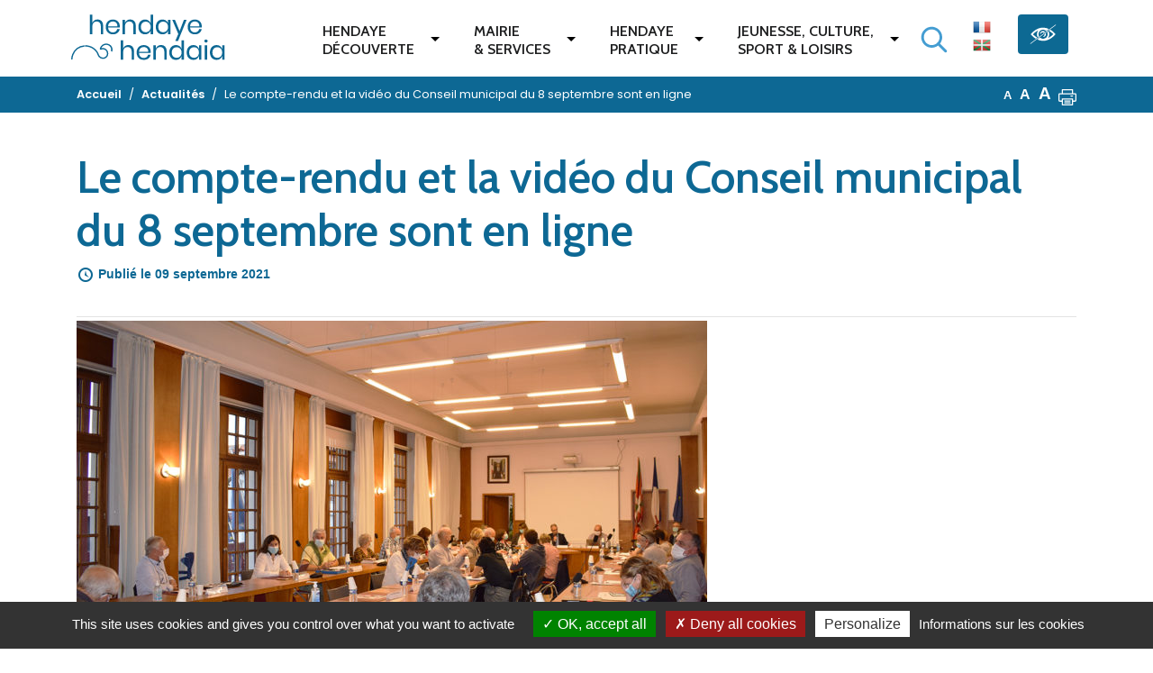

--- FILE ---
content_type: text/html; charset=UTF-8
request_url: https://www.hendaye.fr/fr/le-compte-rendu-et-la-video-du-conseil-municipal-du-8-septembre-sont-en-ligne/
body_size: 21650
content:
<!DOCTYPE html>
<html lang="fr-FR">
<head>
	<meta charset="UTF-8" />
	<meta name="viewport" content="width=device-width, initial-scale=1, shrink-to-fit=no" />
	<link rel="profile" href="http://gmpg.org/xfn/11" />
	<link rel="apple-touch-icon" sizes="180x180" href="https://www.hendaye.fr/wp-content/themes/novaldi/img/apple-touch-icon.png">
	<link rel="icon" type="image/png" sizes="32x32" href="https://www.hendaye.fr/wp-content/themes/novaldi/img/favicon-32x32.png">
	<link rel="icon" type="image/png" sizes="16x16" href="https://www.hendaye.fr/wp-content/themes/novaldi/img/favicon-16x16.png">
	<link rel="manifest" href="https://www.hendaye.fr/wp-content/themes/novaldi/img/site.webmanifest">
	<link rel="mask-icon" href="https://www.hendaye.fr/wp-content/themes/novaldi/img/safari-pinned-tab.svg" color="#5bbad5">
	<link rel="shortcut icon" href="https://www.hendaye.fr/wp-content/themes/novaldi/img/favicon.ico">
	<meta name="msapplication-TileColor" content="#2b5797">
	<meta name="msapplication-config" content="https://www.hendaye.fr/wp-content/themes/novaldi/img/browserconfig.xml">
	<meta name="theme-color" content="#ffffff">
	
	
<!-- MapPress Easy Google Maps Version:2.84.22PRO (https://www.mappresspro.com) -->
<title>Le compte-rendu et la vidéo du Conseil municipal du 8 septembre sont en ligne - Hendaye</title>
<link rel="alternate" href="https://www.hendaye.fr/fr/le-compte-rendu-et-la-video-du-conseil-municipal-du-8-septembre-sont-en-ligne/" hreflang="fr" />
<link rel="alternate" href="https://www.hendaye.fr/eu/herriko-kontseiluaren-bilduma-linean-da-14/" hreflang="eu" />
<meta name="dc.title" content="Le compte-rendu et la vidéo du Conseil municipal du 8 septembre sont en ligne - Hendaye" />
<meta name="dc.description" content="Vous pouvez consulter le compte-rendu et la vidéo du Conseil municipal du mercredi 8 septembre 2021 à 18 h 30." />
<meta name="dc.relation" content="https://www.hendaye.fr/fr/le-compte-rendu-et-la-video-du-conseil-municipal-du-8-septembre-sont-en-ligne/" />
<meta name="dc.source" content="https://www.hendaye.fr/" />
<meta name="dc.language" content="fr_FR" />
<meta name="description" content="Vous pouvez consulter le compte-rendu et la vidéo du Conseil municipal du mercredi 8 septembre 2021 à 18 h 30." />
<meta property="article:published_time" content="2021-09-09T16:38:03+02:00" />
<meta property="article:modified_time" content="2021-09-09T16:55:37+02:00" />
<meta property="og:updated_time" content="2021-09-09T16:55:37+02:00" />
<meta name="robots" content="index, follow" />
<meta name="googlebot" content="index, follow, max-snippet:-1, max-image-preview:large, max-video-preview:-1" />
<meta name="bingbot" content="index, follow, max-snippet:-1, max-image-preview:large, max-video-preview:-1" />
<link rel="canonical" href="https://www.hendaye.fr/fr/le-compte-rendu-et-la-video-du-conseil-municipal-du-8-septembre-sont-en-ligne/" />
<meta property="og:url" content="https://www.hendaye.fr/fr/le-compte-rendu-et-la-video-du-conseil-municipal-du-8-septembre-sont-en-ligne/" />
<meta property="og:site_name" content="Hendaye" />
<meta property="og:locale" content="fr_FR" />
<meta property="og:locale:alternate" content="eu_ES" />
<meta property="og:type" content="article" />
<meta property="og:title" content="Le compte-rendu et la vidéo du Conseil municipal du 8 septembre sont en ligne - Hendaye" />
<meta property="og:description" content="Vous pouvez consulter le compte-rendu et la vidéo du Conseil municipal du mercredi 8 septembre 2021 à 18 h 30." />
<meta property="og:image" content="https://www.hendaye.fr/wp-content/uploads/2020/10/conseil.jpg" />
<meta property="og:image:secure_url" content="https://www.hendaye.fr/wp-content/uploads/2020/10/conseil.jpg" />
<meta property="og:image:width" content="1200" />
<meta property="og:image:height" content="777" />
<meta name="twitter:card" content="summary" />
<meta name="twitter:title" content="Le compte-rendu et la vidéo du Conseil municipal du 8 septembre sont en ligne - Hendaye" />
<meta name="twitter:description" content="Vous pouvez consulter le compte-rendu et la vidéo du Conseil municipal du mercredi 8 septembre 2021 à 18 h 30." />
<meta name="twitter:image" content="https://www.hendaye.fr/wp-content/uploads/2020/10/conseil.jpg" />
<link rel='dns-prefetch' href='//fonts.googleapis.com' />
<link rel="alternate" type="application/rss+xml" title="Hendaye &raquo; Flux" href="https://www.hendaye.fr/fr/feed/" />
<link rel="alternate" type="text/calendar" title="Hendaye &raquo; Flux iCal" href="https://www.hendaye.fr/evenements/?ical=1" />
<link rel='stylesheet' id='tribe-reset-style-css' href='https://www.hendaye.fr/wp-content/plugins/the-events-calendar/common/src/resources/css/reset.min.css?ver=4.9.20' type='text/css' media='all' />
<link rel='stylesheet' id='tribe-common-style-css' href='https://www.hendaye.fr/wp-content/plugins/the-events-calendar/common/src/resources/css/common.min.css?ver=4.9.20' type='text/css' media='all' />
<link rel='stylesheet' id='tribe-tooltip-css-css' href='https://www.hendaye.fr/wp-content/plugins/the-events-calendar/common/src/resources/css/tooltip.min.css?ver=4.9.20' type='text/css' media='all' />
<link rel='stylesheet' id='wp-block-library-css' href='https://www.hendaye.fr/wp-includes/css/dist/block-library/style.min.css?ver=6.1.9' type='text/css' media='all' />
<style id='wp-block-library-inline-css' type='text/css'>
.has-text-align-justify{text-align:justify;}
</style>
<link rel='stylesheet' id='mappress-leaflet-css' href='https://www.hendaye.fr/wp-content/plugins/mappress-google-maps-for-wordpress/lib/leaflet/leaflet.css?ver=1.7.1' type='text/css' media='all' />
<link rel='stylesheet' id='mappress-css' href='https://www.hendaye.fr/wp-content/plugins/mappress-google-maps-for-wordpress/css/mappress.css?ver=2.84.22PRO' type='text/css' media='all' />
<link rel='stylesheet' id='mediaelement-css' href='https://www.hendaye.fr/wp-includes/js/mediaelement/mediaelementplayer-legacy.min.css?ver=4.2.17' type='text/css' media='all' />
<link rel='stylesheet' id='wp-mediaelement-css' href='https://www.hendaye.fr/wp-includes/js/mediaelement/wp-mediaelement.min.css?ver=6.1.9' type='text/css' media='all' />
<style id='wpseopress-local-business-style-inline-css' type='text/css'>
span.wp-block-wpseopress-local-business-field{margin-right:8px}

</style>
<link rel='stylesheet' id='classic-theme-styles-css' href='https://www.hendaye.fr/wp-includes/css/classic-themes.min.css?ver=1' type='text/css' media='all' />
<style id='global-styles-inline-css' type='text/css'>
body{--wp--preset--color--black: #000000;--wp--preset--color--cyan-bluish-gray: #abb8c3;--wp--preset--color--white: #ffffff;--wp--preset--color--pale-pink: #f78da7;--wp--preset--color--vivid-red: #cf2e2e;--wp--preset--color--luminous-vivid-orange: #ff6900;--wp--preset--color--luminous-vivid-amber: #fcb900;--wp--preset--color--light-green-cyan: #7bdcb5;--wp--preset--color--vivid-green-cyan: #00d084;--wp--preset--color--pale-cyan-blue: #8ed1fc;--wp--preset--color--vivid-cyan-blue: #0693e3;--wp--preset--color--vivid-purple: #9b51e0;--wp--preset--gradient--vivid-cyan-blue-to-vivid-purple: linear-gradient(135deg,rgba(6,147,227,1) 0%,rgb(155,81,224) 100%);--wp--preset--gradient--light-green-cyan-to-vivid-green-cyan: linear-gradient(135deg,rgb(122,220,180) 0%,rgb(0,208,130) 100%);--wp--preset--gradient--luminous-vivid-amber-to-luminous-vivid-orange: linear-gradient(135deg,rgba(252,185,0,1) 0%,rgba(255,105,0,1) 100%);--wp--preset--gradient--luminous-vivid-orange-to-vivid-red: linear-gradient(135deg,rgba(255,105,0,1) 0%,rgb(207,46,46) 100%);--wp--preset--gradient--very-light-gray-to-cyan-bluish-gray: linear-gradient(135deg,rgb(238,238,238) 0%,rgb(169,184,195) 100%);--wp--preset--gradient--cool-to-warm-spectrum: linear-gradient(135deg,rgb(74,234,220) 0%,rgb(151,120,209) 20%,rgb(207,42,186) 40%,rgb(238,44,130) 60%,rgb(251,105,98) 80%,rgb(254,248,76) 100%);--wp--preset--gradient--blush-light-purple: linear-gradient(135deg,rgb(255,206,236) 0%,rgb(152,150,240) 100%);--wp--preset--gradient--blush-bordeaux: linear-gradient(135deg,rgb(254,205,165) 0%,rgb(254,45,45) 50%,rgb(107,0,62) 100%);--wp--preset--gradient--luminous-dusk: linear-gradient(135deg,rgb(255,203,112) 0%,rgb(199,81,192) 50%,rgb(65,88,208) 100%);--wp--preset--gradient--pale-ocean: linear-gradient(135deg,rgb(255,245,203) 0%,rgb(182,227,212) 50%,rgb(51,167,181) 100%);--wp--preset--gradient--electric-grass: linear-gradient(135deg,rgb(202,248,128) 0%,rgb(113,206,126) 100%);--wp--preset--gradient--midnight: linear-gradient(135deg,rgb(2,3,129) 0%,rgb(40,116,252) 100%);--wp--preset--duotone--dark-grayscale: url('#wp-duotone-dark-grayscale');--wp--preset--duotone--grayscale: url('#wp-duotone-grayscale');--wp--preset--duotone--purple-yellow: url('#wp-duotone-purple-yellow');--wp--preset--duotone--blue-red: url('#wp-duotone-blue-red');--wp--preset--duotone--midnight: url('#wp-duotone-midnight');--wp--preset--duotone--magenta-yellow: url('#wp-duotone-magenta-yellow');--wp--preset--duotone--purple-green: url('#wp-duotone-purple-green');--wp--preset--duotone--blue-orange: url('#wp-duotone-blue-orange');--wp--preset--font-size--small: 13px;--wp--preset--font-size--medium: 20px;--wp--preset--font-size--large: 36px;--wp--preset--font-size--x-large: 42px;--wp--preset--spacing--20: 0.44rem;--wp--preset--spacing--30: 0.67rem;--wp--preset--spacing--40: 1rem;--wp--preset--spacing--50: 1.5rem;--wp--preset--spacing--60: 2.25rem;--wp--preset--spacing--70: 3.38rem;--wp--preset--spacing--80: 5.06rem;}:where(.is-layout-flex){gap: 0.5em;}body .is-layout-flow > .alignleft{float: left;margin-inline-start: 0;margin-inline-end: 2em;}body .is-layout-flow > .alignright{float: right;margin-inline-start: 2em;margin-inline-end: 0;}body .is-layout-flow > .aligncenter{margin-left: auto !important;margin-right: auto !important;}body .is-layout-constrained > .alignleft{float: left;margin-inline-start: 0;margin-inline-end: 2em;}body .is-layout-constrained > .alignright{float: right;margin-inline-start: 2em;margin-inline-end: 0;}body .is-layout-constrained > .aligncenter{margin-left: auto !important;margin-right: auto !important;}body .is-layout-constrained > :where(:not(.alignleft):not(.alignright):not(.alignfull)){max-width: var(--wp--style--global--content-size);margin-left: auto !important;margin-right: auto !important;}body .is-layout-constrained > .alignwide{max-width: var(--wp--style--global--wide-size);}body .is-layout-flex{display: flex;}body .is-layout-flex{flex-wrap: wrap;align-items: center;}body .is-layout-flex > *{margin: 0;}:where(.wp-block-columns.is-layout-flex){gap: 2em;}.has-black-color{color: var(--wp--preset--color--black) !important;}.has-cyan-bluish-gray-color{color: var(--wp--preset--color--cyan-bluish-gray) !important;}.has-white-color{color: var(--wp--preset--color--white) !important;}.has-pale-pink-color{color: var(--wp--preset--color--pale-pink) !important;}.has-vivid-red-color{color: var(--wp--preset--color--vivid-red) !important;}.has-luminous-vivid-orange-color{color: var(--wp--preset--color--luminous-vivid-orange) !important;}.has-luminous-vivid-amber-color{color: var(--wp--preset--color--luminous-vivid-amber) !important;}.has-light-green-cyan-color{color: var(--wp--preset--color--light-green-cyan) !important;}.has-vivid-green-cyan-color{color: var(--wp--preset--color--vivid-green-cyan) !important;}.has-pale-cyan-blue-color{color: var(--wp--preset--color--pale-cyan-blue) !important;}.has-vivid-cyan-blue-color{color: var(--wp--preset--color--vivid-cyan-blue) !important;}.has-vivid-purple-color{color: var(--wp--preset--color--vivid-purple) !important;}.has-black-background-color{background-color: var(--wp--preset--color--black) !important;}.has-cyan-bluish-gray-background-color{background-color: var(--wp--preset--color--cyan-bluish-gray) !important;}.has-white-background-color{background-color: var(--wp--preset--color--white) !important;}.has-pale-pink-background-color{background-color: var(--wp--preset--color--pale-pink) !important;}.has-vivid-red-background-color{background-color: var(--wp--preset--color--vivid-red) !important;}.has-luminous-vivid-orange-background-color{background-color: var(--wp--preset--color--luminous-vivid-orange) !important;}.has-luminous-vivid-amber-background-color{background-color: var(--wp--preset--color--luminous-vivid-amber) !important;}.has-light-green-cyan-background-color{background-color: var(--wp--preset--color--light-green-cyan) !important;}.has-vivid-green-cyan-background-color{background-color: var(--wp--preset--color--vivid-green-cyan) !important;}.has-pale-cyan-blue-background-color{background-color: var(--wp--preset--color--pale-cyan-blue) !important;}.has-vivid-cyan-blue-background-color{background-color: var(--wp--preset--color--vivid-cyan-blue) !important;}.has-vivid-purple-background-color{background-color: var(--wp--preset--color--vivid-purple) !important;}.has-black-border-color{border-color: var(--wp--preset--color--black) !important;}.has-cyan-bluish-gray-border-color{border-color: var(--wp--preset--color--cyan-bluish-gray) !important;}.has-white-border-color{border-color: var(--wp--preset--color--white) !important;}.has-pale-pink-border-color{border-color: var(--wp--preset--color--pale-pink) !important;}.has-vivid-red-border-color{border-color: var(--wp--preset--color--vivid-red) !important;}.has-luminous-vivid-orange-border-color{border-color: var(--wp--preset--color--luminous-vivid-orange) !important;}.has-luminous-vivid-amber-border-color{border-color: var(--wp--preset--color--luminous-vivid-amber) !important;}.has-light-green-cyan-border-color{border-color: var(--wp--preset--color--light-green-cyan) !important;}.has-vivid-green-cyan-border-color{border-color: var(--wp--preset--color--vivid-green-cyan) !important;}.has-pale-cyan-blue-border-color{border-color: var(--wp--preset--color--pale-cyan-blue) !important;}.has-vivid-cyan-blue-border-color{border-color: var(--wp--preset--color--vivid-cyan-blue) !important;}.has-vivid-purple-border-color{border-color: var(--wp--preset--color--vivid-purple) !important;}.has-vivid-cyan-blue-to-vivid-purple-gradient-background{background: var(--wp--preset--gradient--vivid-cyan-blue-to-vivid-purple) !important;}.has-light-green-cyan-to-vivid-green-cyan-gradient-background{background: var(--wp--preset--gradient--light-green-cyan-to-vivid-green-cyan) !important;}.has-luminous-vivid-amber-to-luminous-vivid-orange-gradient-background{background: var(--wp--preset--gradient--luminous-vivid-amber-to-luminous-vivid-orange) !important;}.has-luminous-vivid-orange-to-vivid-red-gradient-background{background: var(--wp--preset--gradient--luminous-vivid-orange-to-vivid-red) !important;}.has-very-light-gray-to-cyan-bluish-gray-gradient-background{background: var(--wp--preset--gradient--very-light-gray-to-cyan-bluish-gray) !important;}.has-cool-to-warm-spectrum-gradient-background{background: var(--wp--preset--gradient--cool-to-warm-spectrum) !important;}.has-blush-light-purple-gradient-background{background: var(--wp--preset--gradient--blush-light-purple) !important;}.has-blush-bordeaux-gradient-background{background: var(--wp--preset--gradient--blush-bordeaux) !important;}.has-luminous-dusk-gradient-background{background: var(--wp--preset--gradient--luminous-dusk) !important;}.has-pale-ocean-gradient-background{background: var(--wp--preset--gradient--pale-ocean) !important;}.has-electric-grass-gradient-background{background: var(--wp--preset--gradient--electric-grass) !important;}.has-midnight-gradient-background{background: var(--wp--preset--gradient--midnight) !important;}.has-small-font-size{font-size: var(--wp--preset--font-size--small) !important;}.has-medium-font-size{font-size: var(--wp--preset--font-size--medium) !important;}.has-large-font-size{font-size: var(--wp--preset--font-size--large) !important;}.has-x-large-font-size{font-size: var(--wp--preset--font-size--x-large) !important;}
.wp-block-navigation a:where(:not(.wp-element-button)){color: inherit;}
:where(.wp-block-columns.is-layout-flex){gap: 2em;}
.wp-block-pullquote{font-size: 1.5em;line-height: 1.6;}
</style>
<link rel='stylesheet' id='eeb-css-frontend-css' href='https://www.hendaye.fr/wp-content/plugins/email-encoder-bundle/core/includes/assets/css/style.css?ver=230209-153000' type='text/css' media='all' />
<link rel='stylesheet' id='novaldi-style-css' href='https://www.hendaye.fr/wp-content/themes/novaldi/style.css?ver=6.1.9' type='text/css' media='all' />
<link rel='stylesheet' id='bootstrap-css' href='https://www.hendaye.fr/wp-content/themes/novaldi/css/bootstrap.min.css?ver=6.1.9' type='text/css' media='all' />
<link rel='stylesheet' id='accessibilite-css' href='https://www.hendaye.fr/wp-content/themes/novaldi/accessibility.css?ver=6.1.9' type='text/css' media='all' />
<link rel='stylesheet' id='fancybox-css-css' href='https://www.hendaye.fr/wp-content/themes/novaldi/css/jquery.fancybox.min.css?ver=6.1.9' type='text/css' media='all' />
<link rel='stylesheet' id='dashicons-css' href='https://www.hendaye.fr/wp-includes/css/dashicons.min.css?ver=6.1.9' type='text/css' media='all' />
<link rel='stylesheet' id='gfonts-css' href='https://fonts.googleapis.com/css?family=Cabin%3A400%2C600%7CPoppins%3A300%2C400%2C600&#038;ver=6.1.9' type='text/css' media='all' />
<link rel='stylesheet' id='mimetypes-link-icons-css' href='https://www.hendaye.fr/wp-content/plugins/mimetypes-link-icons/css/style.php?cssvars=bXRsaV9oZWlnaHQ9MjQmbXRsaV9pbWFnZV90eXBlPXBuZyZtdGxpX2xlZnRvcnJpZ2h0PWxlZnQmYWN0aXZlX3R5cGVzPXBkZg%3D&#038;ver=3.0' type='text/css' media='all' />
<link rel='stylesheet' id='social-logos-css' href='https://www.hendaye.fr/wp-content/plugins/jetpack/_inc/social-logos/social-logos.min.css?ver=11.8.6' type='text/css' media='all' />
<link rel='stylesheet' id='jetpack_css-css' href='https://www.hendaye.fr/wp-content/plugins/jetpack/css/jetpack.css?ver=11.8.6' type='text/css' media='all' />
<script type='text/javascript' src='https://www.hendaye.fr/wp-includes/js/jquery/jquery.min.js?ver=3.6.1' id='jquery-core-js'></script>
<script type='text/javascript' src='https://www.hendaye.fr/wp-includes/js/jquery/jquery-migrate.min.js?ver=3.3.2' id='jquery-migrate-js'></script>
<script type='text/javascript' src='https://www.hendaye.fr/wp-content/plugins/email-encoder-bundle/core/includes/assets/js/custom.js?ver=230209-153000' id='eeb-js-frontend-js'></script>
<script type='text/javascript' src='https://www.hendaye.fr/wp-content/themes/novaldi/js/jquery.textresizer.min.js?ver=1.0' id='text-resizer-js-js'></script>
<script type='text/javascript' src='https://www.hendaye.fr/wp-content/themes/novaldi/js/jquery.cookie.js?ver=1.0' id='cookie-js-js'></script>
<script type='text/javascript' src='https://www.hendaye.fr/wp-content/themes/novaldi/js/tarteaucitron.js/tarteaucitron.js?ver=1.0' id='tarteaucitron-js-js'></script>
<script type='text/javascript' id='tarteaucitronconfig-js-js-extra'>
/* <![CDATA[ */
var langtext = {"lang":"fr","alertBigPrivacy":"Ce site utilise des cookies notamment pour r\u00e9aliser des statistiques de visite et vous donne le contr\u00f4le sur ce que vous souhaitez activer","acceptAll":"OK, tout accepter","personalize":"Personnaliser","close":"Fermer","privacyUrl":"Informations sur les cookies","info":"Protection de votre vie priv\u00e9e","disclaimer":"En autorisant ces services tiers, vous acceptez le d\u00e9p\u00f4t et la lecture de cookies et l'utilisation de technologies de suivi n\u00e9cessaires \u00e0 leur bon fonctionnement.","allow":"Autoriser","deny":"Interdire","noCookie":"Ce service ne d\u00e9pose aucun cookie.","useCookie":"Ce service peut d\u00e9poser","useCookieCurrent":"Ce service a d\u00e9pos\u00e9","useNoCookie":"Ce service n'a d\u00e9pos\u00e9 aucun cookie.","more":"En savoir plus","source":"Voir le site officiel","credit":"Gestion des cookies par tarteaucitron.js","noServices":"Ce site n'utilise aucun cookie n\u00e9cessitant votre consentement.","toggleInfoBox":"Afficher\/masquer les informations sur le stockage des cookies","title":"Panneau de gestion des cookies","cookieDetail":"D\u00e9tail des cookies","ourSite":"sur notre site","newWindow":"(nouvelle fen\u00eatre)","allowAll":"Autoriser tous les cookies","denyAll":"Interdire tous les cookies","fallback":"est d\u00e9sactiv\u00e9."};
/* ]]> */
</script>
<script type='text/javascript' src='https://www.hendaye.fr/wp-content/themes/novaldi/js/tarteaucitronconfig.js?ver=1.0' id='tarteaucitronconfig-js-js'></script>
<link rel="https://api.w.org/" href="https://www.hendaye.fr/wp-json/" /><link rel="alternate" type="application/json" href="https://www.hendaye.fr/wp-json/wp/v2/posts/53758" /><link rel="alternate" type="application/json+oembed" href="https://www.hendaye.fr/wp-json/oembed/1.0/embed?url=https%3A%2F%2Fwww.hendaye.fr%2Ffr%2Fle-compte-rendu-et-la-video-du-conseil-municipal-du-8-septembre-sont-en-ligne%2F" />
<link rel="alternate" type="text/xml+oembed" href="https://www.hendaye.fr/wp-json/oembed/1.0/embed?url=https%3A%2F%2Fwww.hendaye.fr%2Ffr%2Fle-compte-rendu-et-la-video-du-conseil-municipal-du-8-septembre-sont-en-ligne%2F&#038;format=xml" />
<meta name="tec-api-version" content="v1"><meta name="tec-api-origin" content="https://www.hendaye.fr"><link rel="https://theeventscalendar.com/" href="https://www.hendaye.fr/wp-json/tribe/events/v1/" />	<style>img#wpstats{display:none}</style>
				<style type="text/css" id="wp-custom-css">
			.form-control {
	width:auto;
	display: inline;
	height: auto;
}

.short-li {
	padding : 0.75rem 1.2rem 0.75rem 1.2rem;
}

.entry-content blockquote, .page-content blockquote, .comment-content blockquote {
	border-left: 3px solid rgb(13, 104, 148);
}

.light-blue .entry-content blockquote, .page-content blockquote, .comment-content blockquote {
	border-left: 3px solid #449DD2;
}

.green .entry-content blockquote, .page-content blockquote, .comment-content blockquote {
	border-left: 3px solid #30926f;
}

.orange .entry-content blockquote, .page-content blockquote, .comment-content blockquote {
	border-left: 3px solid #FE5043;
}		</style>
		
<script async src='https://www.googletagmanager.com/gtag/js?id=UA-129686410-1'></script>
<script>
window.dataLayer = window.dataLayer || [];
function gtag(){dataLayer.push(arguments);}gtag('js', new Date());
window.addEventListener('load', function () {
var links = document.querySelectorAll('a');
for (let i = 0; i < links.length; i++) {
    links[i].addEventListener('click', function(e) {
        var n = this.href.includes('www.hendaye.fr');
        if (n == false) {
            gtag('event', 'click', {'event_category': 'external links','event_label' : this.href});
        }
    });
    }
});
window.addEventListener('load', function () {
	var donwload_links = document.querySelectorAll('a');
	for (let j = 0; j < donwload_links.length; j++) {
		donwload_links[j].addEventListener('click', function(e) {
			var down = this.href.match(/.*\.(pdf|doc|docx|xls|xlsx)(\?.*)?$/);
			if (down != null) {
				gtag('event', 'click', {'event_category': 'downloads','event_label' : this.href});
			}
		});
		}
	});
gtag('config', 'UA-129686410-1' , {'linker': {'domains': ['www.hendaye-culture.fr','hendaye.fr']},'link_attribution': true,'anonymize_ip': true,});
gtag('config', 'G-8TWTML26BT' , {'linker': {'domains': ['www.hendaye-culture.fr','hendaye.fr']},'link_attribution': true,'anonymize_ip': true,});

</script>
</head>

<body class="post-template-default single single-post postid-53758 single-format-standard tribe-no-js">
	<div id="page" class="site">
		<a class="assistive-text skip-link" href="#content" title="Aller au contenu">Aller au contenu</a>
		<a class="assistive-text skip-link" href="#site-navigation" title="Aller à la navigation">Aller à la navigation</a>

		<header id="masthead" class="site-header" role="banner">
			<div class="wrap-main-navigation">
				<div class="container">
					<div class="row">
						<div class="col-10 col-lg-2 d-flex justify-content-around align-items-center order-1">
							<button type="button" class="navbar-toggle" id="menu-toggle">
								<span class="sr-only">Menu</span>
								<span class="icon-bar" aria-hidden="true"></span>
								<span class="icon-bar" aria-hidden="true"></span>
								<span class="icon-bar" aria-hidden="true"></span>
							</button>
							<div class="site-branding">
																		<p class="site-title">
																				<a href="https://www.hendaye.fr/fr/" rel="home" title="Accueil - Hendaye">
											<span class="sr-only">Accueil - Hendaye</span>
											<svg aria-hidden="true"  id="logo_hendaye" data-name="Logo Hendaye" xmlns="http://www.w3.org/2000/svg" viewBox="0 0 351.62822 143.84863"><defs><style>.cls-1{isolation:isolate;}.cls-2{fill:#fff;}.cls-3{fill:none;stroke:#fff;stroke-miterlimit:10;stroke-width:3px;}</style></defs><g class="cls-1"><path class="cls-2" d="M69.12871,21.38965q3.53979,3.68994,3.54,10.65039V51.17969h-5.46V32.51953q0-4.919-2.52-7.55957a9.01014,9.01014,0,0,0-6.83985-2.64062,9.35367,9.35367,0,0,0-7.20019,2.91015q-2.69971,2.91065-2.7002,8.49024v17.46h-5.46V6.7793h5.46V26.04a11.22681,11.22681,0,0,1,4.47022-6.18066,12.96112,12.96112,0,0,1,7.41015-2.16016A12.30033,12.30033,0,0,1,69.12871,21.38965Z"/><path class="cls-2" d="M110.16826,35.87988H83.82841q.18018,5.63966,3.21,8.46a10.46988,10.46988,0,0,0,7.41015,2.82032,10.70556,10.70556,0,0,0,6.62988-2.01075,8.31131,8.31131,0,0,0,3.27-5.37011h5.81983a13.7529,13.7529,0,0,1-8.04,10.32031,17.7838,17.7838,0,0,1-7.43994,1.5,16.95561,16.95561,0,0,1-8.3999-2.04,14.40738,14.40738,0,0,1-5.73-5.84961,18.51263,18.51263,0,0,1-2.07032-8.9707,18.69241,18.69241,0,0,1,2.07032-9,14.37726,14.37726,0,0,1,5.73-5.87988,16.966,16.966,0,0,1,8.3999-2.04,16.5902,16.5902,0,0,1,8.37012,2.04,14.05825,14.05825,0,0,1,5.46,5.46,15.37316,15.37316,0,0,1,1.89013,7.56054A16.28381,16.28381,0,0,1,110.16826,35.87988Zm-6.48-8.75976A8.78586,8.78586,0,0,0,99.90849,23.46a11.51368,11.51368,0,0,0-5.22021-1.20019,10.80267,10.80267,0,0,0-7.56006,2.79q-3.06006,2.79054-3.29981,8.18946h21.06006A11.21137,11.21137,0,0,0,103.68828,27.12012Z"/><path class="cls-2" d="M143.22783,21.38965q3.53979,3.68994,3.54,10.65039V51.17969h-5.46V32.51953q0-4.919-2.52-7.55957a9.01014,9.01014,0,0,0-6.83985-2.64062,9.35367,9.35367,0,0,0-7.20019,2.91015q-2.69971,2.91065-2.7002,8.49024v17.46h-5.46V18.23926h5.46V26.04a11.22686,11.22686,0,0,1,4.47022-6.18066,12.96112,12.96112,0,0,1,7.41015-2.16016A12.30033,12.30033,0,0,1,143.22783,21.38965Z"/><path class="cls-2" d="M175.83672,20.21973a12.51329,12.51329,0,0,1,4.65039,6.41992V6.7793h5.46V51.17969h-5.46V42.7793a12.50143,12.50143,0,0,1-4.65039,6.41992,13.53117,13.53117,0,0,1-8.12989,2.40039,14.92521,14.92521,0,0,1-7.7998-2.04A14.09845,14.09845,0,0,1,154.53691,43.71a19.44233,19.44233,0,0,1-1.95019-8.9707,19.63283,19.63283,0,0,1,1.95019-9,14.07491,14.07491,0,0,1,5.37012-5.87988,14.93433,14.93433,0,0,1,7.7998-2.04A13.53774,13.53774,0,0,1,175.83672,20.21973Zm-14.63965,5.66992q-3.03077,3.21093-3.03028,8.84961,0,5.64111,3.03028,8.85058a10.57065,10.57065,0,0,0,8.06982,3.21,11.205,11.205,0,0,0,5.79-1.5,10.43493,10.43493,0,0,0,3.99023-4.23046,13.36947,13.36947,0,0,0,1.44-6.33008,13.55112,13.55112,0,0,0-1.44-6.35938,10.20783,10.20783,0,0,0-3.99023-4.23047,11.388,11.388,0,0,0-5.79-1.46972A10.57416,10.57416,0,0,0,161.19707,25.88965Z"/><path class="cls-2" d="M215.3167,20.21973a12.51329,12.51329,0,0,1,4.65039,6.41992V18.23926h5.46V51.17969h-5.46V42.7793a12.50143,12.50143,0,0,1-4.65039,6.41992,13.53117,13.53117,0,0,1-8.12989,2.40039,14.92521,14.92521,0,0,1-7.7998-2.04A14.09851,14.09851,0,0,1,194.01689,43.71a19.44233,19.44233,0,0,1-1.95019-8.9707,19.63283,19.63283,0,0,1,1.95019-9,14.075,14.075,0,0,1,5.37012-5.87988,14.93433,14.93433,0,0,1,7.7998-2.04A13.53774,13.53774,0,0,1,215.3167,20.21973Zm-14.63965,5.66992q-3.03077,3.21093-3.03028,8.84961,0,5.64111,3.03028,8.85058a10.57065,10.57065,0,0,0,8.06982,3.21,11.205,11.205,0,0,0,5.79-1.5,10.435,10.435,0,0,0,3.99024-4.23046,13.36959,13.36959,0,0,0,1.43994-6.33008,13.55123,13.55123,0,0,0-1.43994-6.35938,10.20791,10.20791,0,0,0-3.99024-4.23047,11.388,11.388,0,0,0-5.79-1.46972A10.57416,10.57416,0,0,0,200.67705,25.88965Z"/><path class="cls-2" d="M235.44658,18.23926l10.67969,25.9209,9.90039-25.9209h6.05957l-19.55957,48.54H236.347l6.83984-16.13965L229.32646,18.23926Z"/><path class="cls-2" d="M296.16533,35.87988H269.82549q.18163,5.63966,3.21093,8.46a10.46908,10.46908,0,0,0,7.41016,2.82032,10.70267,10.70267,0,0,0,6.62891-2.01075,8.312,8.312,0,0,0,3.2705-5.37011h5.81934a13.75452,13.75452,0,0,1-8.03906,10.32031,17.78769,17.78769,0,0,1-7.44043,1.5,16.95379,16.95379,0,0,1-8.39942-2.04A14.40257,14.40257,0,0,1,266.556,43.71a18.51274,18.51274,0,0,1-2.07031-8.9707,18.69252,18.69252,0,0,1,2.07031-9,14.37247,14.37247,0,0,1,5.73047-5.87988,16.96413,16.96413,0,0,1,8.39942-2.04,16.59016,16.59016,0,0,1,8.37011,2.04,14.06465,14.06465,0,0,1,5.46,5.46,15.3727,15.3727,0,0,1,1.88965,7.56054A16.24108,16.24108,0,0,1,296.16533,35.87988Zm-6.47949-8.75976A8.787,8.787,0,0,0,285.90556,23.46a11.50871,11.50871,0,0,0-5.21972-1.20019,10.79978,10.79978,0,0,0-7.55957,2.79q-3.06153,2.79054-3.30078,8.18946H290.886A11.21577,11.21577,0,0,0,289.68584,27.12012Z"/></g><g class="cls-1"><path class="cls-2" d="M139.23076,79.67871q3.53979,3.68994,3.54,10.65039v19.13965h-5.46V90.80859q0-4.91893-2.52-7.55957A9.01014,9.01014,0,0,0,127.951,80.6084a9.35367,9.35367,0,0,0-7.20019,2.91015q-2.69972,2.91064-2.7002,8.49024v17.46h-5.46V65.06836h5.46V84.3291a11.22685,11.22685,0,0,1,4.47022-6.18066,12.96112,12.96112,0,0,1,7.41015-2.16016A12.30033,12.30033,0,0,1,139.23076,79.67871Z"/><path class="cls-2" d="M180.27031,94.169H153.93047q.18016,5.63964,3.21,8.46a10.46987,10.46987,0,0,0,7.41015,2.82031,10.7056,10.7056,0,0,0,6.62989-2.01074,8.31144,8.31144,0,0,0,3.27-5.37012h5.81982a13.75286,13.75286,0,0,1-8.04,10.32031,17.78376,17.78376,0,0,1-7.43994,1.5,16.95561,16.95561,0,0,1-8.3999-2.04,14.40738,14.40738,0,0,1-5.73-5.84961,20.53367,20.53367,0,0,1,0-17.9707,14.37732,14.37732,0,0,1,5.73-5.87988,16.966,16.966,0,0,1,8.3999-2.04,16.59017,16.59017,0,0,1,8.37012,2.04,14.05825,14.05825,0,0,1,5.46,5.46,15.37317,15.37317,0,0,1,1.89013,7.56055A16.284,16.284,0,0,1,180.27031,94.169Zm-6.48-8.75977a8.78586,8.78586,0,0,0-3.77979-3.66016,11.51368,11.51368,0,0,0-5.22021-1.20019,10.80267,10.80267,0,0,0-7.56006,2.79q-3.06006,2.79052-3.2998,8.18945h21.06A11.21137,11.21137,0,0,0,173.79033,85.40918Z"/><path class="cls-2" d="M213.32988,79.67871q3.53979,3.68994,3.54,10.65039v19.13965h-5.46V90.80859q0-4.91893-2.52-7.55957a9.01014,9.01014,0,0,0-6.83985-2.64062,9.35367,9.35367,0,0,0-7.20019,2.91015q-2.69971,2.91064-2.7002,8.49024v17.46h-5.46V76.52832h5.46V84.3291a11.2269,11.2269,0,0,1,4.47022-6.18066,12.96113,12.96113,0,0,1,7.41016-2.16016A12.30032,12.30032,0,0,1,213.32988,79.67871Z"/><path class="cls-2" d="M245.93877,78.50879a12.50792,12.50792,0,0,1,4.65039,6.41992V65.06836h5.46v44.40039h-5.46v-8.40039a12.496,12.496,0,0,1-4.65039,6.41992,13.53007,13.53007,0,0,1-8.12989,2.40039,14.92769,14.92769,0,0,1-7.7998-2.04A14.09851,14.09851,0,0,1,224.639,101.999a21.6747,21.6747,0,0,1,0-17.9707,14.075,14.075,0,0,1,5.37012-5.87988,14.9368,14.9368,0,0,1,7.7998-2.04A13.53671,13.53671,0,0,1,245.93877,78.50879Zm-14.63965,5.66992q-3.03077,3.21095-3.03028,8.84961,0,5.64111,3.03028,8.85059a10.57178,10.57178,0,0,0,8.07031,3.21,11.20625,11.20625,0,0,0,5.79-1.5,10.44142,10.44142,0,0,0,3.99023-4.23047,13.36945,13.36945,0,0,0,1.43946-6.33008A13.551,13.551,0,0,0,249.1497,86.669a10.21393,10.21393,0,0,0-3.99023-4.23047,11.38921,11.38921,0,0,0-5.79-1.46973A10.57526,10.57526,0,0,0,231.29912,84.17871Z"/><path class="cls-2" d="M285.41924,78.50879a12.51881,12.51881,0,0,1,4.65039,6.41992V76.52832h5.46v32.94043h-5.46v-8.40039a12.50689,12.50689,0,0,1-4.65039,6.41992,13.53213,13.53213,0,0,1-8.12989,2.40039,14.92274,14.92274,0,0,1-7.7998-2.04,14.09525,14.09525,0,0,1-5.37012-5.84961,19.43614,19.43614,0,0,1-1.95019-8.9707,19.62664,19.62664,0,0,1,1.95019-9,14.0718,14.0718,0,0,1,5.37012-5.87988,14.93185,14.93185,0,0,1,7.7998-2.04A13.53877,13.53877,0,0,1,285.41924,78.50879Zm-14.63965,5.66992q-3.03076,3.21095-3.03028,8.84961,0,5.64111,3.03028,8.85059a10.5696,10.5696,0,0,0,8.06933,3.21,11.20374,11.20374,0,0,0,5.79-1.5,10.42858,10.42858,0,0,0,3.99024-4.23047,13.36972,13.36972,0,0,0,1.44043-6.33008A13.55134,13.55134,0,0,0,288.6292,86.669a10.2017,10.2017,0,0,0-3.99024-4.23047,11.38665,11.38665,0,0,0-5.79-1.46973A10.57307,10.57307,0,0,0,270.77959,84.17871Z"/><path class="cls-2" d="M303.32841,64.43848a4.38609,4.38609,0,0,1,5.4004,0,3.40608,3.40608,0,0,1,0,4.86035,4.38609,4.38609,0,0,1-5.4004,0,3.40608,3.40608,0,0,1,0-4.86035Zm5.4004,12.08984v32.94043h-5.46V76.52832Z"/><path class="cls-2" d="M338.15849,78.50879a12.50781,12.50781,0,0,1,4.65039,6.41992V76.52832h5.46v32.94043h-5.46v-8.40039a12.49592,12.49592,0,0,1-4.65039,6.41992,13.53,13.53,0,0,1-8.12988,2.40039,14.92769,14.92769,0,0,1-7.7998-2.04,14.10158,14.10158,0,0,1-5.37012-5.84961,21.6746,21.6746,0,0,1,0-17.9707,14.07808,14.07808,0,0,1,5.37012-5.87988,14.9368,14.9368,0,0,1,7.7998-2.04A13.53666,13.53666,0,0,1,338.15849,78.50879Zm-14.63965,5.66992q-3.03075,3.21095-3.03027,8.84961,0,5.64111,3.03027,8.85059a10.57182,10.57182,0,0,0,8.07032,3.21,11.20631,11.20631,0,0,0,5.79-1.5,10.44155,10.44155,0,0,0,3.99023-4.23047,13.36945,13.36945,0,0,0,1.43945-6.33008,13.551,13.551,0,0,0-1.43945-6.35937,10.21406,10.21406,0,0,0-3.99023-4.23047,11.38926,11.38926,0,0,0-5.79-1.46973A10.5753,10.5753,0,0,0,323.51884,84.17871Z"/></g><path class="cls-3" d="M91.908,90.66888c.769-3.334,1.024-8.72-2.822-12.567a12.77982,12.77982,0,0,0-5.514-3.334,13.42232,13.42232,0,0,0-11.028,1.411,12.87025,12.87025,0,0,0-3.848,3.591,14.72228,14.72228,0,0,0-2.18,4.745c0,.256,0,.512.256.641a.85084.85084,0,0,0,.77.128,11.0323,11.0323,0,0,1,11.542,1.667,11.26232,11.26232,0,0,1,3.719,8.848,10.514,10.514,0,0,1-4.104,8.208,11.04391,11.04391,0,0,1-8.335,1.924,10.28822,10.28822,0,0,1-6.797-3.976,30.41184,30.41184,0,0,1-2.564-5.001,24.82343,24.82343,0,0,0-2.437-4.873,29.25162,29.25162,0,0,0-7.438-7.951,28.69548,28.69548,0,0,0-9.491-4.745,30.87252,30.87252,0,0,0-7.046-1.36c-.74.028-4.734.078-4.365.078A31.39514,31.39514,0,0,0,3.679,97.8519,30.84631,30.84631,0,0,0,1.5,109.0089"/></svg>
										</a>
																			</p>
															</div><!-- .site-branding -->
						</div>
						<div class="col-12 col-lg-9 order-3 order-lg-2">
							<div id="site-header-menu" class="site-header-menu">
								<nav id="site-navigation" class="main-navigation" aria-label="Main Menu" role="navigation">
									<ul id="menu-menu-principal-fr" class="primary-menu"><li id="menu-item-126" class="menu-light-blue menu-item menu-item-type-post_type menu-item-object-page menu-item-has-children menu-item-126"><a href="https://www.hendaye.fr/fr/hendaye-decouverte/">Hendaye <br>Découverte</a>
<ul class="sub-menu">
	<li id="menu-item-1588" class="menu-thumbnail menu-item menu-item-type-custom menu-item-object-custom menu-item-1588"><a href="#"><img width="502" height="335" src="https://www.hendaye.fr/wp-content/uploads/2018/11/menu-chateau-abbadia.jpg" class="attachment-medium size-medium" alt="" decoding="async" loading="lazy" srcset="https://www.hendaye.fr/wp-content/uploads/2018/11/menu-chateau-abbadia.jpg 502w, https://www.hendaye.fr/wp-content/uploads/2018/11/menu-chateau-abbadia-500x335.jpg 500w" sizes="(max-width: 502px) 100vw, 502px" /><img src="https://www.hendaye.fr/wp-content/uploads/2018/11/ico-decouverte.svg" alt="" height="70"/><span class="title-sub-menu">Hendaye Découverte</span></a></li>
	<li id="menu-item-245" class="menu-item menu-item-type-post_type menu-item-object-page menu-item-has-children menu-item-245"><a href="https://www.hendaye.fr/fr/hendaye-decouverte/presentation/">Présentation</a>
	<ul class="sub-menu">
		<li id="menu-item-246" class="menu-item menu-item-type-post_type menu-item-object-page menu-item-246"><a href="https://www.hendaye.fr/fr/hendaye-decouverte/presentation/decouvrir-hendaye/">Découvrir Hendaye</a></li>
		<li id="menu-item-250" class="menu-item menu-item-type-post_type menu-item-object-page menu-item-250"><a href="https://www.hendaye.fr/fr/hendaye-decouverte/presentation/ville-transfrontaliere/">Ville transfrontalière</a></li>
		<li id="menu-item-1327" class="menu-item menu-item-type-post_type menu-item-object-page menu-item-1327"><a href="https://www.hendaye.fr/fr/hendaye-decouverte/presentation/hendaye-et-son-territoire-administre/">Hendaye et son territoire administré</a></li>
		<li id="menu-item-247" class="menu-item menu-item-type-post_type menu-item-object-page menu-item-247"><a href="https://www.hendaye.fr/fr/hendaye-decouverte/presentation/hendaye-en-pays-basque/">Hendaye en Pays Basque</a></li>
		<li id="menu-item-248" class="menu-item menu-item-type-post_type menu-item-object-page menu-item-248"><a href="https://www.hendaye.fr/fr/hendaye-decouverte/presentation/la-plage/">La plage</a></li>
		<li id="menu-item-251" class="menu-item menu-item-type-post_type menu-item-object-page menu-item-251"><a href="https://www.hendaye.fr/fr/hendaye-decouverte/presentation/ville-jumelee/">Ville jumelée</a></li>
		<li id="menu-item-253" class="menu-item menu-item-type-post_type menu-item-object-page menu-item-253"><a href="https://www.hendaye.fr/fr/jeunesse-culture-sport-loisirs/sport/champions/">Champions</a></li>
		<li id="menu-item-1497" class="menu-item menu-item-type-post_type menu-item-object-page menu-item-1497"><a href="https://www.hendaye.fr/fr/hendaye-decouverte/presentation/webcam/">Webcam</a></li>
	</ul>
</li>
	<li id="menu-item-1560" class="menu-item menu-item-type-post_type menu-item-object-page menu-item-has-children menu-item-1560"><a href="https://www.hendaye.fr/fr/hendaye-decouverte/patrimoine-histoire/">Patrimoine<br>Histoire</a>
	<ul class="sub-menu">
		<li id="menu-item-1562" class="menu-item menu-item-type-post_type menu-item-object-page menu-item-1562"><a href="https://www.hendaye.fr/fr/hendaye-decouverte/patrimoine-histoire/domaine-chateau-abbadia/">Château Abbadia</a></li>
		<li id="menu-item-1561" class="menu-item menu-item-type-post_type menu-item-object-page menu-item-1561"><a href="https://www.hendaye.fr/fr/hendaye-decouverte/patrimoine-histoire/domaine-dabbadia/">Domaine d’Abbadia</a></li>
		<li id="menu-item-1567" class="menu-item menu-item-type-post_type menu-item-object-page menu-item-1567"><a href="https://www.hendaye.fr/fr/hendaye-decouverte/patrimoine-histoire/journee-du-patrimoine/">Journée du Patrimoine</a></li>
		<li id="menu-item-1568" class="menu-item menu-item-type-post_type menu-item-object-page menu-item-1568"><a href="https://www.hendaye.fr/fr/hendaye-decouverte/patrimoine-histoire/histoire-dhendaye/">Histoire d’Hendaye</a></li>
		<li id="menu-item-120520" class="menu-item menu-item-type-post_type menu-item-object-page menu-item-120520"><a href="https://www.hendaye.fr/fr/hendaye-decouverte/patrimoine-histoire/andaye-la-cite-des-memoires/">Andaye, La Cité des Mémoires</a></li>
	</ul>
</li>
	<li id="menu-item-255" class="menu-item menu-item-type-post_type menu-item-object-page menu-item-255"><a href="https://www.hendaye.fr/fr/hendaye-decouverte/marches-de-plein-vent/">Marchés<br>de plein vent</a></li>
	<li id="menu-item-1378" class="menu-item menu-item-type-post_type menu-item-object-page menu-item-has-children menu-item-1378"><a href="https://www.hendaye.fr/fr/hendaye-decouverte/espaces-de-promenade/">Espaces de promenade</a>
	<ul class="sub-menu">
		<li id="menu-item-1382" class="menu-item menu-item-type-post_type menu-item-object-page menu-item-1382"><a href="https://www.hendaye.fr/fr/hendaye-decouverte/espaces-de-promenade/chemin-de-la-baie-de-txingudi/">Chemin de la baie de Txingudi</a></li>
		<li id="menu-item-1381" class="menu-item menu-item-type-post_type menu-item-object-page menu-item-1381"><a href="https://www.hendaye.fr/fr/hendaye-decouverte/espaces-de-promenade/esplanade-bidassoa/">Esplanade Bidassoa</a></li>
		<li id="menu-item-1383" class="menu-item menu-item-type-post_type menu-item-object-page menu-item-1383"><a href="https://www.hendaye.fr/fr/hendaye-decouverte/presentation/la-plage/">La plage</a></li>
		<li id="menu-item-3821" class="menu-item menu-item-type-post_type menu-item-object-page menu-item-3821"><a href="https://www.hendaye.fr/fr/hendaye-decouverte/espaces-de-promenade/espaces-de-jeux/">Espaces de jeux</a></li>
		<li id="menu-item-9937" class="menu-item menu-item-type-post_type menu-item-object-page menu-item-9937"><a href="https://www.hendaye.fr/fr/hendaye-decouverte/espaces-de-promenade/aires-de-pique-nique/">Aires de pique-nique</a></li>
	</ul>
</li>
	<li id="menu-item-256" class="menu-item menu-item-type-post_type menu-item-object-page menu-item-256"><a href="https://www.hendaye.fr/fr/hendaye-decouverte/tourisme/">Tourisme</a></li>
	<li id="menu-item-1489" class="menu-item menu-item-type-post_type menu-item-object-page menu-item-1489"><a href="https://www.hendaye.fr/fr/hendaye-decouverte/wifi-une-connexion-pour-vous/">Accès WIFI</a></li>
	<li id="menu-item-257" class="borders menu-item menu-item-type-post_type menu-item-object-page menu-item-257"><a href="https://www.hendaye.fr/fr/hendaye-decouverte/carte-interactive/">Carte interactive</a></li>
	<li id="menu-item-2170" class="menu-item menu-item-type-custom menu-item-object-custom menu-item-2170"><a href="https://www.hendaye.fr/fr/evenements/">Agenda des événements</a></li>
</ul>
</li>
<li id="menu-item-128" class="menu-blue menu-item menu-item-type-post_type menu-item-object-page menu-item-has-children menu-item-128"><a href="https://www.hendaye.fr/fr/mairie-services/">Mairie <br>&#038; services</a>
<ul class="sub-menu">
	<li id="menu-item-9667" class="menu-thumbnail menu-item menu-item-type-custom menu-item-object-custom menu-item-9667"><a href="#"><img width="500" height="375" src="https://www.hendaye.fr/wp-content/uploads/2018/11/menu-mairie-hendaye.jpg" class="attachment-medium size-medium" alt="" decoding="async" loading="lazy" /><img src="https://www.hendaye.fr/wp-content/uploads/2018/11/ico-mairie.svg" alt="" height="70"/><span class="title-sub-menu">Mairie et Services</span></a></li>
	<li id="menu-item-259" class="menu-item menu-item-type-post_type menu-item-object-page menu-item-has-children menu-item-259"><a href="https://www.hendaye.fr/fr/mairie-services/conseil-municipal/">Conseil municipal</a>
	<ul class="sub-menu">
		<li id="menu-item-43076" class="menu-item menu-item-type-post_type menu-item-object-page menu-item-43076"><a href="https://www.hendaye.fr/fr/mairie-services/conseil-municipal/vos-elus/">Vos élu.e.s</a></li>
		<li id="menu-item-2011" class="menu-item menu-item-type-post_type menu-item-object-page menu-item-2011"><a href="https://www.hendaye.fr/fr/mairie-services/conseil-municipal/organisation-et-fonctionnement/">Organisation et fonctionnement</a></li>
		<li id="menu-item-261" class="menu-item menu-item-type-post_type menu-item-object-page menu-item-261"><a href="https://www.hendaye.fr/fr/mairie-services/conseil-municipal/commissions/">Commissions</a></li>
		<li id="menu-item-262" class="menu-item menu-item-type-post_type menu-item-object-page menu-item-262"><a href="https://www.hendaye.fr/fr/mairie-services/conseil-municipal/ordre-du-jour-et-compte-rendus/">Ordre du jour et <br>Comptes-rendus</a></li>
		<li id="menu-item-263" class="menu-item menu-item-type-post_type menu-item-object-page menu-item-263"><a href="https://www.hendaye.fr/fr/mairie-services/conseil-municipal/budgets/">Budget</a></li>
	</ul>
</li>
	<li id="menu-item-264" class="menu-item menu-item-type-post_type menu-item-object-page menu-item-has-children menu-item-264"><a href="https://www.hendaye.fr/fr/mairie-services/services-municipaux/">Services municipaux</a>
	<ul class="sub-menu">
		<li id="menu-item-3385" class="menu-item menu-item-type-post_type menu-item-object-page menu-item-3385"><a href="https://www.hendaye.fr/fr/mairie-services/services-municipaux/contact-et-horaires-de-la-mairie/">Contact et horaires Mairie</a></li>
		<li id="menu-item-3384" class="menu-item menu-item-type-post_type menu-item-object-page menu-item-3384"><a href="https://www.hendaye.fr/fr/mairie-services/services-municipaux/organisation-des-services-et-contacts/">Organisation des services et contacts</a></li>
		<li id="menu-item-3823" class="menu-item menu-item-type-post_type menu-item-object-page menu-item-3823"><a href="https://www.hendaye.fr/fr/mairie-services/services-municipaux/hendaye-recrute/">Hendaye recrute</a></li>
	</ul>
</li>
	<li id="menu-item-3461" class="menu-item menu-item-type-post_type menu-item-object-page menu-item-has-children menu-item-3461"><a href="https://www.hendaye.fr/fr/mairie-services/permanences/">Permanences</a>
	<ul class="sub-menu">
		<li id="menu-item-143814" class="menu-item menu-item-type-post_type menu-item-object-page menu-item-143814"><a href="https://www.hendaye.fr/fr/mairie-services/permanences/france-services/">France Services</a></li>
		<li id="menu-item-3450" class="menu-item menu-item-type-post_type menu-item-object-page menu-item-3450"><a href="https://www.hendaye.fr/fr/mairie-services/permanences/permanences-jeunesse/">Jeunesse</a></li>
		<li id="menu-item-3454" class="menu-item menu-item-type-post_type menu-item-object-page menu-item-3454"><a href="https://www.hendaye.fr/fr/mairie-services/permanences/permanences-famille-sante-social/">Famille, santé, social</a></li>
		<li id="menu-item-3452" class="menu-item menu-item-type-post_type menu-item-object-page menu-item-3452"><a href="https://www.hendaye.fr/fr/mairie-services/permanences/permanences-justice-notariat-a-voir/">Justice, notariat</a></li>
		<li id="menu-item-3453" class="menu-item menu-item-type-post_type menu-item-object-page menu-item-3453"><a href="https://www.hendaye.fr/fr/mairie-services/permanences/permanences-economie-emploi-formation/">Economie, emploi, formation</a></li>
		<li id="menu-item-3455" class="menu-item menu-item-type-post_type menu-item-object-page menu-item-3455"><a href="https://www.hendaye.fr/fr/mairie-services/permanences/permanences-logement/">Logement</a></li>
		<li id="menu-item-3451" class="menu-item menu-item-type-post_type menu-item-object-page menu-item-3451"><a href="https://www.hendaye.fr/fr/mairie-services/permanences/permanences-retraite/">Retraite</a></li>
	</ul>
</li>
	<li id="menu-item-271" class="menu-item menu-item-type-post_type menu-item-object-page menu-item-has-children menu-item-271"><a href="https://www.hendaye.fr/fr/mairie-services/prevention-securite/">Prévention sécurité</a>
	<ul class="sub-menu">
		<li id="menu-item-144082" class="menu-item menu-item-type-post_type menu-item-object-page menu-item-144082"><a href="https://www.hendaye.fr/fr/mairie-services/prevention-securite/operation-tranquilite-vacances/">Opération Tranquilité Vacances</a></li>
		<li id="menu-item-3168" class="menu-item menu-item-type-post_type menu-item-object-page menu-item-3168"><a href="https://www.hendaye.fr/fr/mairie-services/prevention-securite/risques-majeurs/">Risques majeurs</a></li>
		<li id="menu-item-3174" class="menu-item menu-item-type-post_type menu-item-object-page menu-item-3174"><a href="https://www.hendaye.fr/fr/mairie-services/prevention-securite/pprl/">Risques littoraux (PPRL)</a></li>
		<li id="menu-item-3171" class="menu-item menu-item-type-post_type menu-item-object-page menu-item-3171"><a href="https://www.hendaye.fr/fr/mairie-services/prevention-securite/clspd-et-video-protection/">CLSPD et video-protection</a></li>
		<li id="menu-item-3172" class="menu-item menu-item-type-post_type menu-item-object-page menu-item-3172"><a href="https://www.hendaye.fr/fr/mairie-services/prevention-securite/la-pre-plainte-en-ligne/">Pré-plainte en ligne</a></li>
		<li id="menu-item-3167" class="menu-item menu-item-type-post_type menu-item-object-page menu-item-3167"><a href="https://www.hendaye.fr/fr/mairie-services/prevention-securite/securite-autres-actions/">Sécurité : autres actions</a></li>
		<li id="menu-item-3170" class="menu-item menu-item-type-post_type menu-item-object-page menu-item-3170"><a href="https://www.hendaye.fr/fr/jeunesse-culture-sport-loisirs/sport/defibrillateurs/">Défibrillateurs</a></li>
	</ul>
</li>
	<li id="menu-item-265" class="menu-item menu-item-type-post_type menu-item-object-page menu-item-has-children menu-item-265"><a href="https://www.hendaye.fr/fr/mairie-services/publications-municipales/">Publications municipales</a>
	<ul class="sub-menu">
		<li id="menu-item-3354" class="menu-item menu-item-type-post_type menu-item-object-page menu-item-3354"><a href="https://www.hendaye.fr/fr/mairie-services/publications-municipales/la-lettre-municipale/">Lettre municipale</a></li>
		<li id="menu-item-3353" class="menu-item menu-item-type-post_type menu-item-object-page menu-item-3353"><a href="https://www.hendaye.fr/fr/mairie-services/publications-municipales/lagenda-culturel/">Agenda culturel</a></li>
		<li id="menu-item-13156" class="menu-item menu-item-type-post_type menu-item-object-page menu-item-13156"><a href="https://www.hendaye.fr/fr/mairie-services/publications-municipales/guides-et-brochures/">Guides et brochures</a></li>
		<li id="menu-item-49631" class="menu-item menu-item-type-post_type menu-item-object-page menu-item-49631"><a href="https://www.hendaye.fr/fr/mairie-services/publications-municipales/tribunes-libres/">Tribunes libres</a></li>
	</ul>
</li>
	<li id="menu-item-1537" class="menu-item menu-item-type-post_type menu-item-object-page menu-item-has-children menu-item-1537"><a href="https://www.hendaye.fr/fr/mairie-services/marches-publics-arretes-du-maire/">Marchés publics<br>Arrêtés du Maire</a>
	<ul class="sub-menu">
		<li id="menu-item-1538" class="menu-item menu-item-type-post_type menu-item-object-page menu-item-1538"><a href="https://www.hendaye.fr/fr/mairie-services/marches-publics-arretes-du-maire/liste-des-marches-publics/">Marchés publics</a></li>
		<li id="menu-item-4006" class="menu-item menu-item-type-post_type menu-item-object-page menu-item-4006"><a href="https://www.hendaye.fr/fr/mairie-services/marches-publics-arretes-du-maire/arretes-du-maire/">Arrêtés du Maire</a></li>
	</ul>
</li>
	<li id="menu-item-270" class="menu-item menu-item-type-post_type menu-item-object-page menu-item-has-children menu-item-270"><a href="https://www.hendaye.fr/fr/mairie-services/democratie-participative/">Démocratie participative</a>
	<ul class="sub-menu">
		<li id="menu-item-46936" class="menu-item menu-item-type-post_type menu-item-object-page menu-item-46936"><a href="https://www.hendaye.fr/fr/mairie-services/democratie-participative/1er-budget-participatif/">1er budget participatif</a></li>
		<li id="menu-item-58280" class="menu-item menu-item-type-post_type menu-item-object-page menu-item-58280"><a href="https://www.hendaye.fr/fr/mairie-services/democratie-participative/conseil-des-aines/">Conseil des Aînés</a></li>
		<li id="menu-item-67758" class="menu-item menu-item-type-post_type menu-item-object-page menu-item-67758"><a href="https://www.hendaye.fr/fr/mairie-services/democratie-participative/assemblee-des-jeunes-citoyen-ne-s-hendayais-es/">Assemblée des Jeunes Citoyen.ne.s Hendayais.es</a></li>
		<li id="menu-item-1510" class="menu-item menu-item-type-post_type menu-item-object-page menu-item-1510"><a href="https://www.hendaye.fr/fr/mairie-services/democratie-participative/les-elus-a-votre-rencontre/">Les élus à votre rencontre</a></li>
		<li id="menu-item-1512" class="menu-item menu-item-type-post_type menu-item-object-page menu-item-1512"><a href="https://www.hendaye.fr/fr/mairie-services/democratie-participative/cafes-citoyens/">Cafés citoyens</a></li>
	</ul>
</li>
	<li id="menu-item-267" class="borders menu-item menu-item-type-post_type menu-item-object-page menu-item-267"><a href="https://www.hendaye.fr/fr/hendaye-pratique/mes-demarches/">Mes démarches</a></li>
	<li id="menu-item-272" class="menu-item menu-item-type-post_type menu-item-object-page menu-item-272"><a href="https://www.hendaye.fr/fr/mairie-services/consorcio/">Consorcio</a></li>
	<li id="menu-item-94242" class="menu-item menu-item-type-post_type menu-item-object-page menu-item-94242"><a href="https://www.hendaye.fr/fr/arretes/">Actes Administratifs</a></li>
	<li id="menu-item-269" class="menu-item menu-item-type-post_type menu-item-object-page menu-item-269"><a href="https://www.hendaye.fr/fr/mairie-services/intercommunalites/">Intercommunalités</a></li>
</ul>
</li>
<li id="menu-item-127" class="menu-green menu-item menu-item-type-post_type menu-item-object-page menu-item-has-children menu-item-127"><a href="https://www.hendaye.fr/fr/hendaye-pratique/">Hendaye <br>pratique</a>
<ul class="sub-menu">
	<li id="menu-item-9637" class="menu-thumbnail menu-item menu-item-type-custom menu-item-object-custom menu-item-9637"><a href="#"><img width="500" height="344" src="https://www.hendaye.fr/wp-content/uploads/2018/11/menu-hegobus.jpg" class="attachment-medium size-medium" alt="" decoding="async" loading="lazy" /><img src="https://www.hendaye.fr/wp-content/uploads/2018/11/ico-pratique.svg" alt="" height="70"/><span class="title-sub-menu">Hendaye Pratique</span></a></li>
	<li id="menu-item-1515" class="menu-item menu-item-type-post_type menu-item-object-page menu-item-has-children menu-item-1515"><a href="https://www.hendaye.fr/fr/hendaye-pratique/mes-demarches/">Mes démarches</a>
	<ul class="sub-menu">
		<li id="menu-item-75788" class="menu-item menu-item-type-post_type menu-item-object-page menu-item-75788"><a href="https://www.hendaye.fr/fr/hendaye-pratique/mes-demarches/services-a-la-population/">État civil</a></li>
		<li id="menu-item-64714" class="menu-item menu-item-type-post_type menu-item-object-page menu-item-64714"><a href="https://www.hendaye.fr/fr/hendaye-pratique/mes-demarches/comment-faire-une-demande-de-carte-nationale-didentite-francaise-et-ou-passeport/">Carte Nationale d&rsquo;Identité &#8211; Passeport</a></li>
		<li id="menu-item-75790" class="menu-item menu-item-type-post_type menu-item-object-page menu-item-75790"><a href="https://www.hendaye.fr/fr/hendaye-pratique/mes-demarches/services-a-la-population/">Citoyenneté</a></li>
		<li id="menu-item-75791" class="menu-item menu-item-type-post_type menu-item-object-page menu-item-75791"><a href="https://www.hendaye.fr/fr/hendaye-pratique/mes-demarches/services-a-la-population/">Élections</a></li>
		<li id="menu-item-1520" class="menu-item menu-item-type-post_type menu-item-object-page menu-item-1520"><a href="https://www.hendaye.fr/fr/hendaye-pratique/mes-demarches/objets-trouves/">Objets trouvés</a></li>
		<li id="menu-item-67972" class="menu-item menu-item-type-post_type menu-item-object-page menu-item-67972"><a href="https://www.hendaye.fr/fr/hendaye-pratique/mobilite-stationnement/stationnement-secteurs-tarifs/">Stationner</a></li>
		<li id="menu-item-75792" class="menu-item menu-item-type-post_type menu-item-object-page menu-item-75792"><a href="https://www.hendaye.fr/fr/hendaye-pratique/mes-demarches/services-a-la-population/">Cimetières</a></li>
		<li id="menu-item-12684" class="menu-item menu-item-type-post_type menu-item-object-page menu-item-12684"><a href="https://www.hendaye.fr/fr/hendaye-pratique/mes-demarches/organiser-une-animation/">Organiser une manifestation</a></li>
		<li id="menu-item-4813" class="menu-item menu-item-type-post_type menu-item-object-page menu-item-4813"><a href="https://www.hendaye.fr/fr/hendaye-pratique/mes-demarches/transfrontalier/">Transfrontalier</a></li>
		<li id="menu-item-4814" class="menu-item menu-item-type-custom menu-item-object-custom menu-item-4814"><a href="https://www.hendaye.fr/fr/profils/nouveau-resident/">Nouveau résident</a></li>
	</ul>
</li>
	<li id="menu-item-309" class="menu-item menu-item-type-post_type menu-item-object-page menu-item-has-children menu-item-309"><a href="https://www.hendaye.fr/fr/hendaye-pratique/solidarite-sante/">Solidarité – Santé</a>
	<ul class="sub-menu">
		<li id="menu-item-546" class="menu-item menu-item-type-post_type menu-item-object-page menu-item-546"><a href="https://www.hendaye.fr/fr/hendaye-pratique/solidarite-sante/ccas/">CCAS</a></li>
		<li id="menu-item-547" class="menu-item menu-item-type-post_type menu-item-object-page menu-item-547"><a href="https://www.hendaye.fr/fr/hendaye-pratique/solidarite-sante/action-sociale/">Aide et Action sociale</a></li>
		<li id="menu-item-548" class="menu-item menu-item-type-post_type menu-item-object-page menu-item-548"><a href="https://www.hendaye.fr/fr/hendaye-pratique/solidarite-sante/accessibilite-handicap-et-mobilite/">Accessibilité, handicap et mobilité</a></li>
		<li id="menu-item-549" class="menu-item menu-item-type-post_type menu-item-object-page menu-item-549"><a href="https://www.hendaye.fr/fr/hendaye-pratique/solidarite-sante/seniors/">Seniors</a></li>
		<li id="menu-item-550" class="menu-item menu-item-type-post_type menu-item-object-page menu-item-550"><a href="https://www.hendaye.fr/fr/hendaye-pratique/solidarite-sante/familles/">Familles</a></li>
		<li id="menu-item-552" class="menu-item menu-item-type-post_type menu-item-object-page menu-item-552"><a href="https://www.hendaye.fr/fr/hendaye-pratique/solidarite-sante/logement/">Logement</a></li>
		<li id="menu-item-553" class="menu-item menu-item-type-post_type menu-item-object-page menu-item-553"><a href="https://www.hendaye.fr/fr/hendaye-pratique/solidarite-sante/jardins-familiaux/">Jardins familiaux</a></li>
		<li id="menu-item-557" class="menu-item menu-item-type-post_type menu-item-object-page menu-item-557"><a href="https://www.hendaye.fr/fr/jeunesse-culture-sport-loisirs/sport/defibrillateurs/">Défibrillateurs</a></li>
		<li id="menu-item-23163" class="menu-item menu-item-type-post_type menu-item-object-page menu-item-23163"><a href="https://www.hendaye.fr/fr/hendaye-pratique/solidarite-sante/seniors/grand-age-cap-metiers/">Grand Âge Cap Métiers</a></li>
		<li id="menu-item-90996" class="menu-item menu-item-type-post_type menu-item-object-page menu-item-90996"><a href="https://www.hendaye.fr/fr/hendaye-pratique/mes-demarches/violences-sexistes-et-sexuelles/guide-daction-accessible-pour-les-violences-sexistes-et-sexuelles/">Violences sexistes et sexuelles</a></li>
	</ul>
</li>
	<li id="menu-item-311" class="menu-item menu-item-type-post_type menu-item-object-page menu-item-has-children menu-item-311"><a href="https://www.hendaye.fr/fr/hendaye-pratique/economie/">Économie</a>
	<ul class="sub-menu">
		<li id="menu-item-69016" class="menu-item menu-item-type-post_type menu-item-object-page menu-item-69016"><a href="https://www.hendaye.fr/fr/hendaye-pratique/economie/lan-eko-le-centre-dappui-a-lactivite-et-a-lemploi-hendaye-pays-basque/">Centre d’appui Lan-Eko</a></li>
		<li id="menu-item-1572" class="menu-item menu-item-type-post_type menu-item-object-page menu-item-1572"><a href="https://www.hendaye.fr/fr/hendaye-pratique/economie/porteur-de-projet/">Porteur de projet</a></li>
		<li id="menu-item-494" class="menu-item menu-item-type-post_type menu-item-object-page menu-item-494"><a href="https://www.hendaye.fr/fr/hendaye-pratique/economie/zones-dactivites/">Zones d’activités</a></li>
		<li id="menu-item-77457" class="menu-item menu-item-type-post_type menu-item-object-page menu-item-77457"><a href="https://www.hendaye.fr/fr/hendaye-pratique/economie/legarraldea/">Legarraldea</a></li>
		<li id="menu-item-545" class="menu-item menu-item-type-post_type menu-item-object-page menu-item-545"><a href="https://www.hendaye.fr/fr/hendaye-pratique/economie/ports/">Ports</a></li>
		<li id="menu-item-495" class="menu-item menu-item-type-post_type menu-item-object-page menu-item-495"><a href="https://www.hendaye.fr/fr/hendaye-pratique/economie/gare/">Gare</a></li>
		<li id="menu-item-496" class="menu-item menu-item-type-post_type menu-item-object-page menu-item-496"><a href="https://www.hendaye.fr/fr/hendaye-pratique/economie/marches-et-commerces/">Marchés et commerces</a></li>
		<li id="menu-item-3849" class="menu-item menu-item-type-post_type menu-item-object-page menu-item-3849"><a href="https://www.hendaye.fr/fr/mairie-services/marches-publics-arretes-du-maire/liste-des-marches-publics/">Marchés publics</a></li>
		<li id="menu-item-497" class="menu-item menu-item-type-post_type menu-item-object-page menu-item-497"><a href="https://www.hendaye.fr/fr/hendaye-pratique/economie/eusko/">Eusko</a></li>
	</ul>
</li>
	<li id="menu-item-310" class="menu-item menu-item-type-post_type menu-item-object-page menu-item-has-children menu-item-310"><a href="https://www.hendaye.fr/fr/hendaye-pratique/environnement-energie-dechets/">Environnement – Déchets</a>
	<ul class="sub-menu">
		<li id="menu-item-69755" class="menu-item menu-item-type-post_type menu-item-object-page menu-item-69755"><a href="https://www.hendaye.fr/fr/hendaye-pratique/environnement-energie-dechets/larbre-en-ville/">L’arbre en ville</a></li>
		<li id="menu-item-96979" class="menu-item menu-item-type-post_type menu-item-object-page menu-item-96979"><a href="https://www.hendaye.fr/fr/hendaye-pratique/environnement-energie-dechets/charte-des-jardins-refuges-de-biodiversite/">Charte des Jardins Refuges de biodiversité</a></li>
		<li id="menu-item-101553" class="menu-item menu-item-type-post_type menu-item-object-page menu-item-101553"><a href="https://www.hendaye.fr/fr/hendaye-pratique/environnement-energie-dechets/le-jardin-en-partage/">Le jardin en partage</a></li>
		<li id="menu-item-558" class="menu-item menu-item-type-post_type menu-item-object-page menu-item-558"><a href="https://www.hendaye.fr/fr/hendaye-pratique/environnement-energie-dechets/dechets/">Déchets</a></li>
		<li id="menu-item-3850" class="menu-item menu-item-type-post_type menu-item-object-page menu-item-3850"><a href="https://www.hendaye.fr/fr/hendaye-pratique/mobilite-stationnement/deplacements-doux/">Déplacements doux</a></li>
		<li id="menu-item-146148" class="menu-item menu-item-type-post_type menu-item-object-page menu-item-146148"><a href="https://www.hendaye.fr/fr/hendaye-pratique/environnement-energie-dechets/plan-de-prevention-du-bruit-dans-lenvironnement/">Plan de Prévention du Bruit</a></li>
		<li id="menu-item-563" class="menu-item menu-item-type-post_type menu-item-object-page menu-item-563"><a href="https://www.hendaye.fr/fr/hendaye-pratique/environnement-energie-dechets/qualite-de-leau-de-baignade/">Qualité des eaux de baignade</a></li>
		<li id="menu-item-3866" class="menu-item menu-item-type-post_type menu-item-object-page menu-item-3866"><a href="https://www.hendaye.fr/fr/hendaye-pratique/environnement-energie-dechets/qualite-de-lair/">Qualité de l’air</a></li>
		<li id="menu-item-64309" class="menu-item menu-item-type-custom menu-item-object-custom menu-item-64309"><a href="https://www.hendaye.fr/lanimalenville/">Canipoches</a></li>
	</ul>
</li>
	<li id="menu-item-312" class="menu-item menu-item-type-post_type menu-item-object-page menu-item-has-children menu-item-312"><a href="https://www.hendaye.fr/fr/hendaye-pratique/urbanisme-domaine-public/">Urbanisme<br>Domaine public</a>
	<ul class="sub-menu">
		<li id="menu-item-566" class="menu-item menu-item-type-post_type menu-item-object-page menu-item-566"><a href="https://www.hendaye.fr/fr/hendaye-pratique/urbanisme-domaine-public/demarches-durbanisme/">Démarches d’urbanisme</a></li>
		<li id="menu-item-565" class="menu-item menu-item-type-post_type menu-item-object-page menu-item-565"><a href="https://www.hendaye.fr/fr/hendaye-pratique/urbanisme-domaine-public/plu/">PLU</a></li>
		<li id="menu-item-3313" class="menu-item menu-item-type-post_type menu-item-object-page menu-item-3313"><a href="https://www.hendaye.fr/fr/hendaye-pratique/urbanisme-domaine-public/domaine-public/">Domaine public</a></li>
		<li id="menu-item-567" class="menu-item menu-item-type-post_type menu-item-object-page menu-item-567"><a href="https://www.hendaye.fr/fr/mairie-services/prevention-securite/pprl/">Les risques littoraux (PPRL)</a></li>
		<li id="menu-item-10111" class="menu-item menu-item-type-post_type menu-item-object-page menu-item-10111"><a href="https://www.hendaye.fr/fr/hendaye-pratique/urbanisme-domaine-public/accessibilite-des-erp/">Accessibilité et sécurité dans les Établissements recevant du public des ERP</a></li>
	</ul>
</li>
	<li id="menu-item-3319" class="menu-item menu-item-type-post_type menu-item-object-page menu-item-has-children menu-item-3319"><a href="https://www.hendaye.fr/fr/hendaye-pratique/mobilite-stationnement/">Mobilité – Stationnement</a>
	<ul class="sub-menu">
		<li id="menu-item-67912" class="menu-item menu-item-type-post_type menu-item-object-page menu-item-67912"><a href="https://www.hendaye.fr/fr/hendaye-pratique/mobilite-stationnement/stationnement-secteurs-tarifs/">Stationnement</a></li>
		<li id="menu-item-3321" class="menu-item menu-item-type-post_type menu-item-object-page menu-item-3321"><a href="https://www.hendaye.fr/fr/hendaye-pratique/mobilite-stationnement/transport-en-commun/">Transport en commun</a></li>
		<li id="menu-item-3877" class="menu-item menu-item-type-post_type menu-item-object-page menu-item-3877"><a href="https://www.hendaye.fr/fr/hendaye-pratique/mobilite-stationnement/transport-a-la-demande/">Transport à la demande</a></li>
		<li id="menu-item-3326" class="menu-item menu-item-type-post_type menu-item-object-page menu-item-3326"><a href="https://www.hendaye.fr/fr/hendaye-pratique/mobilite-stationnement/transport-tpmr/">Transport TPMR</a></li>
		<li id="menu-item-3327" class="menu-item menu-item-type-post_type menu-item-object-page menu-item-3327"><a href="https://www.hendaye.fr/fr/hendaye-pratique/mobilite-stationnement/deplacements-doux/">Déplacements doux</a></li>
		<li id="menu-item-3322" class="menu-item menu-item-type-post_type menu-item-object-page menu-item-3322"><a href="https://www.hendaye.fr/fr/hendaye-pratique/mobilite-stationnement/camping-cars/">Camping-cars</a></li>
		<li id="menu-item-3323" class="menu-item menu-item-type-post_type menu-item-object-page menu-item-3323"><a href="https://www.hendaye.fr/fr/hendaye-pratique/mobilite-stationnement/bornes-electriques/">Bornes électriques</a></li>
		<li id="menu-item-69395" class="menu-item menu-item-type-post_type menu-item-object-page menu-item-69395"><a href="https://www.hendaye.fr/eu/hendaian-bizi/mugikortasuna-aparkatzea/smartmob/">Smartmob</a></li>
	</ul>
</li>
	<li id="menu-item-2922" class="menu-item menu-item-type-post_type menu-item-object-page menu-item-has-children menu-item-2922"><a href="https://www.hendaye.fr/fr/hendaye-pratique/euskara/">Euskara</a>
	<ul class="sub-menu">
		<li id="menu-item-135372" class="menu-item menu-item-type-post_type menu-item-object-page menu-item-135372"><a href="https://www.hendaye.fr/fr/hendaye-pratique/euskara/hendaia-euskaraz-2025-programme/">Hendaia euskaraz 2025 – Programme</a></li>
		<li id="menu-item-4091" class="menu-item menu-item-type-custom menu-item-object-custom menu-item-4091"><a href="https://www.hendaye.fr/fr/category/euskara/">Actualités autour de la langue basque</a></li>
		<li id="menu-item-17251" class="menu-item menu-item-type-post_type menu-item-object-page menu-item-17251"><a href="https://www.hendaye.fr/fr/hendaye-pratique/euskara/evenements-en-langue-basque/">Événements en langue basque</a></li>
		<li id="menu-item-2920" class="menu-item menu-item-type- menu-item-object-page menu-item-2920"><a>La politique linguistique</a></li>
		<li id="menu-item-43197" class="menu-item menu-item-type-post_type menu-item-object-page menu-item-43197"><a href="https://www.hendaye.fr/fr/hendaye-pratique/euskara/apprendre-et-pratiquer-le-basque/">Apprendre et pratiquer le basque</a></li>
		<li id="menu-item-52398" class="menu-item menu-item-type-post_type menu-item-object-page menu-item-52398"><a href="https://www.hendaye.fr/fr/hendaye-pratique/euskara/leuskara-en-pratique/">L’euskara en pratique</a></li>
		<li id="menu-item-43198" class="menu-item menu-item-type-post_type menu-item-object-page menu-item-43198"><a href="https://www.hendaye.fr/fr/hendaye-pratique/euskara/aides-pedagogiques-2019/">Aides pédagogiques</a></li>
		<li id="menu-item-43199" class="menu-item menu-item-type-post_type menu-item-object-page menu-item-43199"><a href="https://www.hendaye.fr/fr/hendaye-pratique/economie/eusko/">Eusko</a></li>
	</ul>
</li>
</ul>
</li>
<li id="menu-item-43082" class="menu-orange menu-item menu-item-type-post_type menu-item-object-page menu-item-has-children menu-item-43082"><a href="https://www.hendaye.fr/fr/jeunesse-culture-sport-loisirs/">Jeunesse, Culture,<br />Sport &#038; Loisirs</a>
<ul class="sub-menu">
	<li id="menu-item-43115" class="menu-thumbnail menu-item menu-item-type-custom menu-item-object-custom menu-item-43115"><a href="#"><img width="512" height="350" src="https://www.hendaye.fr/wp-content/uploads/2018/11/menu-danses-basques.jpg" class="attachment-medium size-medium" alt="" decoding="async" loading="lazy" /><img src="https://www.hendaye.fr/wp-content/uploads/2018/11/ico-jeunesse.svg" alt="" height="70"/><span class="title-sub-menu">Jeunesse, Culture, Sport &#038; Loisirs</span></a></li>
	<li id="menu-item-43085" class="menu-item menu-item-type-post_type menu-item-object-page menu-item-has-children menu-item-43085"><a href="https://www.hendaye.fr/fr/jeunesse-culture-sport-loisirs/petite-enfance/">Petite enfance</a>
	<ul class="sub-menu">
		<li id="menu-item-43086" class="menu-item menu-item-type-post_type menu-item-object-page menu-item-43086"><a href="https://www.hendaye.fr/fr/jeunesse-culture-sport-loisirs/petite-enfance/les-modes-daccueil-collectif/">Les modes d’accueil collectif</a></li>
		<li id="menu-item-43087" class="menu-item menu-item-type-post_type menu-item-object-page menu-item-43087"><a href="https://www.hendaye.fr/fr/jeunesse-culture-sport-loisirs/petite-enfance/les-modes-daccueil/">Les modes d’accueil individuel ou familial</a></li>
		<li id="menu-item-43088" class="menu-item menu-item-type-post_type menu-item-object-page menu-item-43088"><a href="https://www.hendaye.fr/fr/jeunesse-culture-sport-loisirs/petite-enfance/le-guichet-unique/">Le Guichet unique</a></li>
		<li id="menu-item-43089" class="menu-item menu-item-type-post_type menu-item-object-page menu-item-43089"><a href="https://www.hendaye.fr/fr/jeunesse-culture-sport-loisirs/petite-enfance/la-pmi/">LA PMI</a></li>
	</ul>
</li>
	<li id="menu-item-43090" class="menu-item menu-item-type-post_type menu-item-object-page menu-item-has-children menu-item-43090"><a href="https://www.hendaye.fr/fr/jeunesse-culture-sport-loisirs/scolarite/">Scolarité</a>
	<ul class="sub-menu">
		<li id="menu-item-43092" class="menu-item menu-item-type-post_type menu-item-object-page menu-item-43092"><a href="https://www.hendaye.fr/fr/jeunesse-culture-sport-loisirs/scolarite/les-ecoles-a-hendaye/">Les écoles à Hendaye</a></li>
		<li id="menu-item-43094" class="menu-item menu-item-type-post_type menu-item-object-page menu-item-43094"><a href="https://www.hendaye.fr/fr/jeunesse-culture-sport-loisirs/scolarite/modalites-dinscription-a-lecole/">Modalités d’inscription à l’école</a></li>
		<li id="menu-item-43095" class="menu-item menu-item-type-post_type menu-item-object-page menu-item-43095"><a href="https://www.hendaye.fr/fr/jeunesse-culture-sport-loisirs/scolarite/la-restauration-scolaire/">La restauration scolaire</a></li>
		<li id="menu-item-43096" class="menu-item menu-item-type-post_type menu-item-object-page menu-item-43096"><a href="https://www.hendaye.fr/fr/jeunesse-culture-sport-loisirs/scolarite/laccueil-periscolaire/">L’accueil périscolaire</a></li>
		<li id="menu-item-43097" class="menu-item menu-item-type-post_type menu-item-object-page menu-item-43097"><a href="https://www.hendaye.fr/fr/jeunesse-culture-sport-loisirs/scolarite/transport-scolaire/">Transport scolaire</a></li>
		<li id="menu-item-43098" class="menu-item menu-item-type-post_type menu-item-object-page menu-item-43098"><a href="https://www.hendaye.fr/fr/jeunesse-culture-sport-loisirs/scolarite/activites-temps-scolaire/">Activités temps scolaire</a></li>
		<li id="menu-item-43099" class="menu-item menu-item-type-post_type menu-item-object-page menu-item-43099"><a href="https://www.hendaye.fr/fr/jeunesse-culture-sport-loisirs/scolarite/les-colleges-et-lycees/">Les collèges et lycées</a></li>
	</ul>
</li>
	<li id="menu-item-43119" class="menu-item menu-item-type-post_type menu-item-object-page menu-item-has-children menu-item-43119"><a href="https://www.hendaye.fr/fr/jeunesse-culture-sport-loisirs/jeunesse/">Jeunesse</a>
	<ul class="sub-menu">
		<li id="menu-item-43116" class="menu-item menu-item-type-post_type menu-item-object-page menu-item-43116"><a href="https://www.hendaye.fr/fr/jeunesse-culture-sport-loisirs/loisirs/accueil-des-jeunes/">Accueil des jeunes</a></li>
		<li id="menu-item-43117" class="menu-item menu-item-type-post_type menu-item-object-page menu-item-43117"><a href="https://www.hendaye.fr/fr/jeunesse-culture-sport-loisirs/jeunesse/bureau-information-jeunesse/">Bureau Information Jeunesse</a></li>
		<li id="menu-item-43118" class="menu-item menu-item-type-post_type menu-item-object-page menu-item-43118"><a href="https://www.hendaye.fr/fr/mairie-services/permanences/permanences-jeunesse/">Permanences : jeunesse</a></li>
	</ul>
</li>
	<li id="menu-item-43101" class="menu-item menu-item-type-post_type menu-item-object-page menu-item-has-children menu-item-43101"><a href="https://www.hendaye.fr/fr/jeunesse-culture-sport-loisirs/loisirs/">Loisirs</a>
	<ul class="sub-menu">
		<li id="menu-item-43122" class="menu-item menu-item-type-post_type menu-item-object-page menu-item-43122"><a href="https://www.hendaye.fr/fr/hendaye-decouverte/espaces-de-promenade/espaces-de-jeux/">Espaces de jeux</a></li>
		<li id="menu-item-43121" class="menu-item menu-item-type-post_type menu-item-object-page menu-item-43121"><a href="https://www.hendaye.fr/fr/hendaye-decouverte/espaces-de-promenade/">Espaces de promenade</a></li>
		<li id="menu-item-43102" class="menu-item menu-item-type-post_type menu-item-object-page menu-item-43102"><a href="https://www.hendaye.fr/fr/jeunesse-culture-sport-loisirs/loisirs/activites-vacances-scolaires/">Activités vacances scolaires</a></li>
	</ul>
</li>
	<li id="menu-item-75770" class="menu-item menu-item-type-post_type menu-item-object-page menu-item-has-children menu-item-75770"><a href="https://www.hendaye.fr/fr/jeunesse-culture-sport-loisirs/vie-associative/">Associations</a>
	<ul class="sub-menu">
		<li id="menu-item-75771" class="menu-item menu-item-type-post_type menu-item-object-page menu-item-75771"><a href="https://www.hendaye.fr/fr/jeunesse-culture-sport-loisirs/vie-associative/">Annuaire des associations</a></li>
		<li id="menu-item-75785" class="menu-item menu-item-type-post_type menu-item-object-page menu-item-75785"><a href="https://www.hendaye.fr/fr/hendaye-pratique/mes-demarches/organiser-une-animation/">Organiser une manifestation</a></li>
		<li id="menu-item-75773" class="menu-item menu-item-type-post_type menu-item-object-page menu-item-75773"><a href="https://www.hendaye.fr/fr/jeunesse-culture-sport-loisirs/vie-associative/">Espace dédié aux associations Hendayaises</a></li>
	</ul>
</li>
	<li id="menu-item-43103" class="menu-item menu-item-type-post_type menu-item-object-page menu-item-has-children menu-item-43103"><a href="https://www.hendaye.fr/fr/jeunesse-culture-sport-loisirs/sport/">Sport</a>
	<ul class="sub-menu">
		<li id="menu-item-47113" class="menu-item menu-item-type-post_type menu-item-object-page menu-item-47113"><a href="https://www.hendaye.fr/fr/jeunesse-culture-sport-loisirs/sport/terre-de-jeux/">Terre de Jeux</a></li>
		<li id="menu-item-43107" class="menu-item menu-item-type-post_type menu-item-object-page menu-item-43107"><a href="https://www.hendaye.fr/fr/jeunesse-culture-sport-loisirs/sport/equipements-sportifs/">Équipements sportifs</a></li>
		<li id="menu-item-43108" class="menu-item menu-item-type-post_type menu-item-object-page menu-item-43108"><a href="https://www.hendaye.fr/fr/jeunesse-culture-sport-loisirs/sport/piscine-municipale/">Piscine municipale</a></li>
		<li id="menu-item-43109" class="menu-item menu-item-type-post_type menu-item-object-page menu-item-43109"><a href="https://www.hendaye.fr/fr/jeunesse-culture-sport-loisirs/sport/evenements-sportifs/">Événements sportifs</a></li>
		<li id="menu-item-43110" class="menu-item menu-item-type-post_type menu-item-object-page menu-item-43110"><a href="https://www.hendaye.fr/fr/jeunesse-culture-sport-loisirs/sport/ecole-deveil-au-sport/">Ecole d’Eveil au Sport</a></li>
		<li id="menu-item-43112" class="menu-item menu-item-type-post_type menu-item-object-page menu-item-43112"><a href="https://www.hendaye.fr/fr/jeunesse-culture-sport-loisirs/sport/office-municipal-des-sports-oms/">Office Municipal des Sports – OMS</a></li>
		<li id="menu-item-43124" class="menu-item menu-item-type-post_type menu-item-object-page menu-item-43124"><a href="https://www.hendaye.fr/fr/jeunesse-culture-sport-loisirs/sport/defibrillateurs/">Défibrillateurs</a></li>
	</ul>
</li>
	<li id="menu-item-43104" class="borders menu-item menu-item-type-post_type menu-item-object-page menu-item-43104"><a href="https://www.hendaye.fr/fr/jeunesse-culture-sport-loisirs/culture/">Culture &#038; évènementiel</a></li>
	<li id="menu-item-43125" class="menu-item menu-item-type-custom menu-item-object-custom menu-item-43125"><a href="https://www.hendaye.fr/fr/evenements/">AGENDA</a></li>
</ul>
</li>
</ul>									<div class="search-button" role="search">
										<button id="btn-search" aria-label="Lancer la recherche" name="Lancer la recherche" class="btn btn--search" data-toggle="modal" data-target="#searchModal"  data-backdrop="false"  >
											<svg fill="#FFFFFF" aria-hidden="true" width="100pt" height="100pt" version="1.1" viewBox="0 0 100 100" xmlns="http://www.w3.org/2000/svg"><path d="m70.418 63.988l22.711 22.715c1.7695 1.7656 1.7734 4.625-0.015625 6.4102-1.7734 1.7773-4.6758 1.75-6.4102 0.015625l-22.715-22.711c-14.266 11.102-34.898 10.098-48.012-3.0156-14.203-14.203-14.203-37.227 0-51.426 14.199-14.203 37.223-14.203 51.426 0 13.113 13.113 14.117 33.746 3.0156 48.012zm-9.4453-3.0156c10.652-10.648 10.652-27.918 0-38.57-10.648-10.648-27.918-10.648-38.57 0-10.648 10.652-10.648 27.922 0 38.57 10.652 10.652 27.922 10.652 38.57 0z" fill-rule="evenodd"/></svg>
										</button>
									</div>

									<div class="wrap-language">
										<ul>
											<li class="languages lang-item current-lang">
                        <span class="dashicons dashicons-arrow-right-alt2" aria-hidden="true"></span>
                        <a hreflang="fr-FR" href="https://www.hendaye.fr/fr/le-compte-rendu-et-la-video-du-conseil-municipal-du-8-septembre-sont-en-ligne/" class=" languages__item--current" >
    					   <span class="sr-only">Langue active</span>
        					<img src="https://www.hendaye.fr/wp-content/polylang/fr_FR.png" title="Français" alt="Français" lang="fr-FR">
                        </a><li class="languages lang-item">
                        <a hreflang="eu" href="https://www.hendaye.fr/eu/herriko-kontseiluaren-bilduma-linean-da-14/" class="languages__item ">
                            <img src="https://www.hendaye.fr/wp-content/polylang/eu.png" title="Euskara" alt="Euskara" lang="eu">
            			</a></li>										</ul>
									</div>
								</nav><!-- #site-navigation -->
							</div>
						</div>
						<!-- Button Accessibility | Create 18-09-2019 -->
							<div class="col-2 col-lg-1 btn-novaldi order-2 order-lg-3">
								<button class="accessibilite-button btn btn-outline-secondary align-items-center" type="button" name="button" >
									<img class="eye" src="https://www.hendaye.fr/wp-content/themes/novaldi/img/eye_white.svg" alt="Basculer en Contraste renforcé" title="Basculer en Contraste renforcé">
								</button>
							</div>
						<!-- end Test  -->
					</div>
				</div>
			</div>

			<div class="container-slider"><ul class="slides"></ul></div>		</header><!-- #masthead -->

		<main class="wrapper" role="main">
										<div class="wrap-tools">
					<div class="container">
						<div class="row">
							<div class="col-12 col-md-10">
								<nav  aria-label="fil d&#039;ariane"><ol class="breadcrumb" itemscope itemtype="https://schema.org/BreadcrumbList"><li class="breadcrumb-item" itemprop="itemListElement" itemscope itemtype="https://schema.org/ListItem"><a itemscope itemtype="http://schema.org/WebPage" itemprop="item" itemid="https://www.hendaye.fr/fr/" href="https://www.hendaye.fr/fr/"><span itemprop="name">Accueil</span></a><meta itemprop="position" content="1" /></li><li class="breadcrumb-item" itemprop="itemListElement" itemscope itemtype="https://schema.org/ListItem"><a itemscope itemtype="http://schema.org/WebPage" itemprop="item" itemid="https://www.hendaye.fr/fr/actualites/" href="https://www.hendaye.fr/fr/actualites/"><span itemprop="name">Actualités</span></a><meta itemprop="position" content="2" /></li><li class="breadcrumb-item active" aria-current="page" itemprop="itemListElement" itemscope itemtype="https://schema.org/ListItem"><span itemprop="name">Le compte-rendu et la vidéo du Conseil municipal du 8 septembre sont en ligne</span><meta itemprop="position" content="3" /></li></ol></nav>							</div>
							<div class="col-12 col-md-2 d-none d-md-flex justify-content-end">
                    							<div id="textsizer">
    								<ul class="textresizer">
    									<li><a role="button" href="#nogo" class="small-text" title="Taille de police: petite">A</a></li>
    									<li><a role="button" href="#nogo" class="medium-text" title="Taille de police: moyenne">A</a></li>
    									<li><a role="button" href="#nogo" class="large-text" title="Taille de police: grande">A</a></li>
    								</ul>
    							</div>
                                                <button class="btn--print" onClick="novaprint()" role="button" aria-label="Imprimer la page">
                                  <svg aria-hidden="true" xmlns="http://www.w3.org/2000/svg" viewBox="0 0 100 92.94"><path d="M92.22,22.5H81.62V3.21A3.35,3.35,0,0,0,78.28-.13H21.72a3.35,3.35,0,0,0-3.34,3.34V22.5H7.78A7.79,7.79,0,0,0,0,30.28V63.81a7.79,7.79,0,0,0,7.78,7.78h10.6V89.48a3.34,3.34,0,0,0,3.34,3.34H78.28a3.34,3.34,0,0,0,3.34-3.34V71.59h10.6A7.79,7.79,0,0,0,100,63.81V30.28A7.79,7.79,0,0,0,92.22,22.5Zm-67.17-16H75v16H25.05ZM75,86.15H25.05V58.88H75ZM93.33,63.81a1.11,1.11,0,0,1-1.11,1.11H81.62V55.55a3.35,3.35,0,0,0-3.34-3.34H21.72a3.35,3.35,0,0,0-3.34,3.34v9.37H7.78a1.11,1.11,0,0,1-1.11-1.11V30.28a1.11,1.11,0,0,1,1.11-1.11H92.22a1.11,1.11,0,0,1,1.11,1.11V63.81Z" transform="translate(0 0.13)"/><path d="M78.28,35.41H69.8a3.33,3.33,0,1,0,0,6.66h8.48a3.33,3.33,0,1,0,0-6.66Z" transform="translate(0 0.13)"/><path d="M64.44,74.44H35.56a3.34,3.34,0,1,0,0,6.67H64.44a3.34,3.34,0,1,0,0-6.67Z" transform="translate(0 0.13)"/><path d="M64.44,63.93H35.56a3.33,3.33,0,1,0,0,6.66H64.44a3.33,3.33,0,1,0,0-6.66Z" transform="translate(0 0.13)"/></svg>               
                                </button>
							</div>
						</div>
					</div>
				</div>
			
<div id="primary" class="site-content">
	<div id="content">
		<div class="container">
			<div class="row">
				<div class="col-12">
					
<article id="post-53758" class="post-53758 post type-post status-publish format-standard has-post-thumbnail hentry category-institutionnel">

	<header class="entry-header">
		<h1 class="entry-title">Le compte-rendu et la vidéo du Conseil municipal du 8 septembre sont en ligne</h1>		<p><time class="entry-date published" datetime="2021-09-09T16:38:03+02:00">
			<span class="dashicons dashicons-clock"></span>
			Publié le			09 septembre 2021		</time></p>
	</header><!-- .entry-header -->
	
	<div class="entry-content">
		<div class="wrap-thumb">
			<div class="row">
				<div class="col-12">
											<a href="https://www.hendaye.fr/wp-content/uploads/2020/10/conseil.jpg" data-fancybox="group">
							<img width="700" height="453" src="https://www.hendaye.fr/wp-content/uploads/2020/10/conseil-700x453.jpg" class="attachment-medium size-medium wp-post-image" alt="" decoding="async" srcset="https://www.hendaye.fr/wp-content/uploads/2020/10/conseil-700x453.jpg 700w, https://www.hendaye.fr/wp-content/uploads/2020/10/conseil-768x497.jpg 768w, https://www.hendaye.fr/wp-content/uploads/2020/10/conseil.jpg 1200w" sizes="(max-width: 700px) 100vw, 700px" />						</a>
									</div>
			</div>
		</div>
		<div class="row">
			<div class="col-12">
				<header class="entry-header">Vous pouvez consulter le<a href="https://www.hendaye.fr/fr/mairie-services/conseil-municipal/ordre-du-jour-et-compte-rendus/compte-rendu-de-la-reunion-du-conseil-municipal-du-mercredi-8-septembre-2021-a-18-h-30/" target="_blank" rel="noopener" title=" compte-rendu et la vidéo du Conseil municipal du mercredi 8 septembre 2021 à 18 h 30. (nouvelle fenêtre)"> compte-rendu et la vidéo du Conseil municipal du mercredi 8 septembre 2021 à 18 h 30.</a></header>
			</div>
		</div>
	</div><!-- .entry-content -->
	<footer>
		<div class="wrap-categories">
			<p>Catégorie(s) : </p>
			<a href="https://www.hendaye.fr/fr/category/institutionnel/" rel="category tag">Institutionnel</a>		</div>
		<div class="row">
			<div class="col-12 col-sm-6">
				<div class="sharedaddy sd-sharing-enabled"><div class="robots-nocontent sd-block sd-social sd-social-icon sd-sharing"><p class="sd-title">Partager</p><div class="sd-content"><ul><li class="share-facebook"><a rel="nofollow noopener noreferrer" data-shared="sharing-facebook-53758" class="share-facebook sd-button share-icon no-text" href="https://www.hendaye.fr/fr/le-compte-rendu-et-la-video-du-conseil-municipal-du-8-septembre-sont-en-ligne/?share=facebook" target="_blank" title="Cliquez pour partager sur Facebook (ouvre dans une nouvelle fenêtre)" ><span></span><span class="sharing-screen-reader-text">Cliquez pour partager sur Facebook(ouvre dans une nouvelle fenêtre)</span></a></li><li class="share-twitter"><a rel="nofollow noopener noreferrer" data-shared="sharing-twitter-53758" class="share-twitter sd-button share-icon no-text" href="https://www.hendaye.fr/fr/le-compte-rendu-et-la-video-du-conseil-municipal-du-8-septembre-sont-en-ligne/?share=twitter" target="_blank" title="Cliquez pour partager sur Twitter (ouvre dans une nouvelle fenêtre)" ><span></span><span class="sharing-screen-reader-text">Cliquez pour partager sur Twitter(ouvre dans une nouvelle fenêtre)</span></a></li><li class="share-print"><a rel="nofollow noopener noreferrer" data-shared="" class="share-print sd-button share-icon no-text" href="https://www.hendaye.fr/fr/le-compte-rendu-et-la-video-du-conseil-municipal-du-8-septembre-sont-en-ligne/#print" target="_blank" title="" ><span></span><span class="sharing-screen-reader-text">Cliquer pour imprimer(ouvre dans une nouvelle fenêtre)</span></a></li><li class="share-end"></li></ul></div></div></div>			</div>
			<div class="col-12 col-sm-6 text-right">
				<a class="all-news" href="https://www.hendaye.fr/fr/actualites/">
					<span class="dashicons dashicons-arrow-left-alt2"></span>
					Retour à la liste des actualités				</a>
			</div>
		</div>
	</footer>
</article><!-- #post -->
<div class="navigation post-navigation">
		<p class="screen-reader-text">Navigation de l’article</p>
		<div class="nav-links"><div class="nav-previous"><a href="https://www.hendaye.fr/fr/journees-europeennes-du-patrimoine-2/" rel="prev"><span class="meta-nav" aria-hidden="true"><span class="dashicons dashicons-arrow-left-alt"></span></span><span class="screen-reader-text">Article précédent :</span> <span class="post-title">Journées Européennes du Patrimoine</span></a></div><div class="nav-next"><a href="https://www.hendaye.fr/fr/ouverture-de-la-saison-culturelle-3/" rel="next"><span class="screen-reader-text">Article suivant :</span><span class="post-title">Ouverture de la saison culturelle</span><span class="meta-nav" aria-hidden="true"><span class="dashicons dashicons-arrow-right-alt"></span></span></a></div></div>
	    </div>				</div>
			</div>
		</div>
	</div><!-- #content -->
</div><!-- #primary -->

</main><!-- #main -->
<footer id="colophon" role="contentinfo">
	<div class="wrap-site-info">
		<div class="container">
			<div class="row">
				<div class="col-12 col-lg-3">
					<img src="https://www.hendaye.fr/wp-content/themes/novaldi/img/blason-hendaye.svg" alt="" height="200"/>
				</div>
				<div class="col-12 col-lg-3">
					<div class="row">
						<div class="col-12 col-md-12">
															<div class="town-info">
									<p><span class="h4">Hôtel de Ville Hendaye</span></p>
<p>Place de la République<br />
BP 60150<br />
64701 Hendaye Cedex</p>
<p>Téléphone :  <a href="tel:+33559482323">+33 (0)5 59 48 23 23</a></p>
<p><span class="h4">Horaires d&rsquo;ouverture :</span></p>
<p>Du lundi au vendredi<br />
de 8h à 12h et de 13h30 à 17h30</p>
<p>Accessibilité : totalement conforme</p>
								</div>
													</div>
					</div>
				</div>
				<div class="col-12 col-lg-3">
				<div class="quick-links">
						<ul>
							<li>
								<a href="https://www.hendaye.fr/fr/mairie-services/services-municipaux/contact-et-horaires-de-la-mairie/">
									<svg aria-hidden="true" class="ico-mail" fill="#FFFFFF" version="1.1" viewBox="0 0 100 100" xmlns="http://www.w3.org/2000/svg">
										<path d="m15 24c-1.1797 0-2.2617 0.35547-3.1875 0.9375l35.5 30.031c1.625 1.375 3.8164 1.375 5.4375 0l35.438-30.031c-0.92578-0.58203-2.0078-0.9375-3.1875-0.9375zm-5.6562 4.0312c-0.21484 0.61719-0.34375 1.2773-0.34375 1.9688v40c0 1.2031 0.36328 2.3125 0.96875 3.25l25.406-23.156zm81.312 0-25.969 22.031 25.344 23.188c0.60547-0.9375 0.96875-2.0469 0.96875-3.25v-40c0-0.69141-0.12891-1.3516-0.34375-1.9688zm-29.031 24.656-6.3125 5.3438c-3.0547 2.5898-7.5391 2.5859-10.594 0l-6.2812-5.3125-25.219 23c0.5625 0.17578 1.1562 0.28125 1.7812 0.28125h70c0.625 0 1.2188-0.10547 1.7812-0.28125z"/>
									</svg>
									<span class="delimiter">Contactez-nous</span>
								</a>
							</li>
						</ul>
					</div>                    
					<div class="rzosoc">
						Retrouvez nous aussi sur :						<a href="https://www.youtube.com/channel/UCzToJTWQNjivh2vNIoecd8Q" target="_blank">
						<svg xmlns="http://www.w3.org/2000/svg" height="50" viewBox="0 0 35 35"><title>Logo YouTube</title>
						<path d="M19.615 3.184c-3.604-.246-11.631-.245-15.23 0-3.897.266-4.356 2.62-4.385 8.816.029 6.185.484 8.549 4.385 8.816 3.6.245 11.626.246 15.23 0 3.897-.266 4.356-2.62 4.385-8.816-.029-6.185-.484-8.549-4.385-8.816zm-10.615 12.816v-8l8 3.993-8 4.007z" stroke="none" fill="white"/></svg>
						</a>
						<a href="https://www.instagram.com/villehendaye64700" target="_blank"><title>Logo Facebook</title>
							<svg xmlns="http://www.w3.org/2000/svg" height="50" viewBox="0 0 35 35"><path d="M12 2.163c3.204 0 3.584.012 4.85.07 3.252.148 4.771 1.691 4.919 4.919.058 1.265.069 1.645.069 4.849 0 3.205-.012 3.584-.069 4.849-.149 3.225-1.664 4.771-4.919 4.919-1.266.058-1.644.07-4.85.07-3.204 0-3.584-.012-4.849-.07-3.26-.149-4.771-1.699-4.919-4.92-.058-1.265-.07-1.644-.07-4.849 0-3.204.013-3.583.07-4.849.149-3.227 1.664-4.771 4.919-4.919 1.266-.057 1.645-.069 4.849-.069zm0-2.163c-3.259 0-3.667.014-4.947.072-4.358.2-6.78 2.618-6.98 6.98-.059 1.281-.073 1.689-.073 4.948 0 3.259.014 3.668.072 4.948.2 4.358 2.618 6.78 6.98 6.98 1.281.058 1.689.072 4.948.072 3.259 0 3.668-.014 4.948-.072 4.354-.2 6.782-2.618 6.979-6.98.059-1.28.073-1.689.073-4.948 0-3.259-.014-3.667-.072-4.947-.196-4.354-2.617-6.78-6.979-6.98-1.281-.059-1.69-.073-4.949-.073zm0 5.838c-3.403 0-6.162 2.759-6.162 6.162s2.759 6.163 6.162 6.163 6.162-2.759 6.162-6.163c0-3.403-2.759-6.162-6.162-6.162zm0 10.162c-2.209 0-4-1.79-4-4 0-2.209 1.791-4 4-4s4 1.791 4 4c0 2.21-1.791 4-4 4zm6.406-11.845c-.796 0-1.441.645-1.441 1.44s.645 1.44 1.441 1.44c.795 0 1.439-.645 1.439-1.44s-.644-1.44-1.439-1.44z" stroke="none" fill="white"/></svg>
						</a>
						<a href="https://www.facebook.com/villehendaye64700" target="_blank"><title>Logo Instagram</title>
						<svg xmlns="http://www.w3.org/2000/svg" height="50" viewBox="0 0 35 35"><path d="M19 0h-14c-2.761 0-5 2.239-5 5v14c0 2.761 2.239 5 5 5h14c2.762 0 5-2.239 5-5v-14c0-2.761-2.238-5-5-5zm-3 7h-1.924c-.615 0-1.076.252-1.076.889v1.111h3l-.238 3h-2.762v8h-3v-8h-2v-3h2v-1.923c0-2.022 1.064-3.077 3.461-3.077h2.539v3z" stroke="none" fill="white"/></svg>
						</a>
					</div>
				</div>
				<div class="col-12 col-lg-3">
					<div class="row">
						<div class="col-12 col-md-12">							
							<a href="https://www.hendaye.fr/fr/hendaye-decouverte/carte-interactive/">
								<img class="footer-map" src="https://www.hendaye.fr/wp-content/themes/novaldi/img/footer-map-hendaye.png" alt="carte Hendaye" height="285" />
							</a>
						</div>
					</div>
				</div>
			</div>
		</div>
	</div>
	<div class="wrap-credits-navigation">
		<div class="container">
			<div class="row">
				<div class="col-12">
					<div class="menu-menu-credits-fr-container"><ul id="menu-menu-credits-fr" class="nav-menu-credits"><li id="menu-item-21993" class="menu-item menu-item-type-post_type menu-item-object-page menu-item-home menu-item-21993"><a href="https://www.hendaye.fr/fr/">Accueil</a><div class="delimiter">|</div></li>
<li id="menu-item-21994" class="menu-item menu-item-type-post_type menu-item-object-page current_page_parent menu-item-21994"><a href="https://www.hendaye.fr/fr/actualites/">Actualités</a><div class="delimiter">|</div></li>
<li id="menu-item-43359" class="menu-item menu-item-type-post_type menu-item-object-page menu-item-43359"><a href="https://www.hendaye.fr/fr/declaration-de-conformite/">Déclaration de conformité</a><div class="delimiter">|</div></li>
<li id="menu-item-10989" class="menu-item menu-item-type-post_type menu-item-object-page menu-item-10989"><a href="https://www.hendaye.fr/fr/mairie-services/services-municipaux/contact-et-horaires-de-la-mairie/">Contact</a><div class="delimiter">|</div></li>
<li id="menu-item-44" class="menu-item menu-item-type-post_type menu-item-object-page menu-item-44"><a href="https://www.hendaye.fr/fr/mentions-legales/">Mentions légales</a><div class="delimiter">|</div></li>
<li id="menu-item-38350" class="menu-item menu-item-type-post_type menu-item-object-page menu-item-privacy-policy menu-item-38350"><a href="https://www.hendaye.fr/fr/politique-de-cookies/">Cookies</a><div class="delimiter">|</div></li>
<li id="menu-item-39042" class="menu-item menu-item-type-post_type menu-item-object-page menu-item-39042"><a href="https://www.hendaye.fr/fr/politique-de-confidentialite/">Confidentialité</a><div class="delimiter">|</div></li>
<li id="menu-item-45" class="menu-item menu-item-type-post_type menu-item-object-page menu-item-45"><a href="https://www.hendaye.fr/fr/plan-du-site/">Plan du site</a><div class="delimiter">|</div></li>
<li id="menu-item-146651" class="menu-item menu-item-type-custom menu-item-object-custom menu-item-146651"><a href="https://www.hendaye.fr/intranet/">INTRANET</a><div class="delimiter">|</div></li>
</ul></div>				</div>
			</div>
		</div>
	</div>
</footer><!-- #colophon -->

<div class="floatting-bar">
	<ul>
		<li>
			<a href="https://www.hendaye.fr/fr/accessibilite/">
				<span class="dashicons dashicons-arrow-right-alt2"></span>Accessibilité			</a>
		</li>
		<!--<li>
			<a href="#" title="">
							</a>
		</li>-->
		<li>
			<a href="https://www.hendaye.fr/fr/espace-citoyen/" rel="nofollow noopener noreferrer">
				Espace citoyen				<img src="https://www.hendaye.fr/wp-content/themes/novaldi/img/ico-family.svg" alt="" height="45" />
			</a>
		</li>
		<li>
			<a href="https://www.hendaye.fr/fr/evenements/">
				Agenda				<img src="https://www.hendaye.fr/wp-content/themes/novaldi/img/ico-calendar.svg" alt="" height="37" />
			</a>
		</li>
	</ul>
</div>


<div class="bg-search modal fade" id="searchModal" tabindex="-1" role="dialog" aria-labelledby="searchModalTitle" aria-hidden="true">
	<div class="modal-dialog" role="document">
        <div class="modal-content"> 
            <div class="modal-header">                
                <button type="button" class="close" data-dismiss="modal" aria-label="Fermer le formulaire de recherche">
                  <span aria-hidden="true">&times;</span>
                </button>
            </div>         
            <div class="modal-body d-flex align-items-center justify-content-center">
        		<form method="get" class="search__form" action="https://www.hendaye.fr/fr/" role="search">
                  <label id="searchModalTitle" for="footer_search__input">
    				<span class="screen-reader-text">Rechercher un mot clé :</span>
                  </label>
                  <input id="footer_search__input" class="search__input" name="s" type="search" placeholder="Rechercher&hellip;" autocomplete="off" autocapitalize="off" spellcheck="false" />
                  <span class="search__info">Faites Entrée pour rechercher ou Echap pour fermer.</span>                          
                </form>
    		</div>
    	</div>
    </div>		
</div><!-- /search -->

<div id="return-to-top"><span class="dashicons dashicons-arrow-up-alt"></span></div>
		<script>
		( function ( body ) {
			'use strict';
			body.className = body.className.replace( /\btribe-no-js\b/, 'tribe-js' );
		} )( document.body );
		</script>
		<script> /* <![CDATA[ */var tribe_l10n_datatables = {"aria":{"sort_ascending":": activer pour trier la colonne ascendante","sort_descending":": activer pour trier la colonne descendante"},"length_menu":"Afficher les saisies _MENU_","empty_table":"Aucune donn\u00e9e disponible sur le tableau","info":"Affichant_START_ \u00e0 _END_ du _TOTAL_ des saisies","info_empty":"Affichant 0 \u00e0 0 de 0 saisies","info_filtered":"(filtr\u00e9 \u00e0 partir du total des saisies _MAX_ )","zero_records":"Aucun enregistrement correspondant trouv\u00e9","search":"Rechercher :","all_selected_text":"Tous les \u00e9l\u00e9ments de cette page ont \u00e9t\u00e9 s\u00e9lectionn\u00e9s. ","select_all_link":"S\u00e9lectionner toutes les pages","clear_selection":"Effacer la s\u00e9lection.","pagination":{"all":"Tout","next":"Suivant","previous":"Pr\u00e9c\u00e9dent"},"select":{"rows":{"0":"","_":": a s\u00e9lectionn\u00e9 %d rang\u00e9es","1":": a s\u00e9lectionn\u00e9 une rang\u00e9e"}},"datepicker":{"dayNames":["dimanche","lundi","mardi","mercredi","jeudi","vendredi","samedi"],"dayNamesShort":["dim","lun","mar","mer","jeu","ven","sam"],"dayNamesMin":["D","L","M","M","J","V","S"],"monthNames":["janvier","f\u00e9vrier","mars","avril","mai","juin","juillet","ao\u00fbt","septembre","octobre","novembre","d\u00e9cembre"],"monthNamesShort":["janvier","f\u00e9vrier","mars","avril","mai","juin","juillet","ao\u00fbt","septembre","octobre","novembre","d\u00e9cembre"],"monthNamesMin":["Jan","F\u00e9v","Mar","Avr","Mai","Juin","Juil","Ao\u00fbt","Sep","Oct","Nov","D\u00e9c"],"nextText":"Suivant","prevText":"Pr\u00e9c\u00e9dent","currentText":"Aujourd\u2019hui ","closeText":"Termin\u00e9","today":"Aujourd\u2019hui ","clear":"Effac\u00e9"}};/* ]]> */ </script>
	<script type="text/javascript">
		window.WPCOM_sharing_counts = {"https:\/\/www.hendaye.fr\/fr\/le-compte-rendu-et-la-video-du-conseil-municipal-du-8-septembre-sont-en-ligne\/":53758};
	</script>
				<script type='text/javascript' src='https://www.hendaye.fr/wp-content/plugins/jetpack/modules/contact-form/js/form-styles.js?ver=11.8.6' id='contact-form-styles-js'></script>
<script type='text/javascript' src='https://www.hendaye.fr/wp-content/plugins/the-events-calendar/common/src/resources/js/tribe-common.min.js?ver=4.9.20' id='tribe-common-js'></script>
<script type='text/javascript' src='https://www.hendaye.fr/wp-content/plugins/the-events-calendar/common/src/resources/js/tooltip.min.js?ver=4.9.20' id='tribe-tooltip-js-js'></script>
<script type='text/javascript' id='eeb-js-ajax-ef-js-extra'>
/* <![CDATA[ */
var eeb_ef = {"ajaxurl":"https:\/\/www.hendaye.fr\/wp-admin\/admin-ajax.php","security":"a9da07ec94"};
/* ]]> */
</script>
<script type='text/javascript' src='https://www.hendaye.fr/wp-content/plugins/email-encoder-bundle/core/includes/assets/js/encoder-form.js?ver=230209-153000' id='eeb-js-ajax-ef-js'></script>
<script type='text/javascript' src='https://www.hendaye.fr/wp-content/themes/novaldi/js/bootstrap.bundle.min.js?ver=4.0' id='bootstrap-bundle-js-js'></script>
<script type='text/javascript' id='accessibility-js-js-extra'>
/* <![CDATA[ */
var nova_misc = {"contraste_off":"Basculer en contraste normal","contraste_on":"Basculer en contraste renforc\u00e9"};
/* ]]> */
</script>
<script type='text/javascript' src='https://www.hendaye.fr/wp-content/themes/novaldi/js/accessibility.js?ver=1.0' id='accessibility-js-js'></script>
<script type='text/javascript' id='navigation-js-extra'>
/* <![CDATA[ */
var screenReaderText = {"expand":"ouvrir le sous menu","collapse":"fermer le sous menu"};
/* ]]> */
</script>
<script type='text/javascript' src='https://www.hendaye.fr/wp-content/themes/novaldi/js/navigation.js?ver=1.0' id='navigation-js'></script>
<script type='text/javascript' src='https://www.hendaye.fr/wp-content/themes/novaldi/js/jquery.flexslider-min.js?ver=1.0' id='flexslider-js-js'></script>
<script type='text/javascript' src='https://www.hendaye.fr/wp-content/themes/novaldi/js/jquery.fancybox.min.js?ver=1.0' id='fancybox-js-js'></script>
<script type='text/javascript' id='custom-js-js-extra'>
/* <![CDATA[ */
var customtext = {"loading_events":"Ev\u00e9nements en cours de chargement","loaded_events":"Ev\u00e9nements charg\u00e9s"};
/* ]]> */
</script>
<script type='text/javascript' src='https://www.hendaye.fr/wp-content/themes/novaldi/js/custom.js?ver=1.0' id='custom-js-js'></script>
<script type='text/javascript' src='https://www.hendaye.fr/wp-content/plugins/wp-gallery-custom-links/wp-gallery-custom-links.js?ver=1.1' id='wp-gallery-custom-links-js-js'></script>
<script type='text/javascript' id='mimetypes-link-icons-js-extra'>
/* <![CDATA[ */
var i18n_mtli = {"hidethings":"1","enable_async":"","enable_async_debug":"","avoid_selector":".wp-caption"};
/* ]]> */
</script>
<script type='text/javascript' src='https://www.hendaye.fr/wp-content/plugins/mimetypes-link-icons/js/mtli-str-replace.min.js?ver=3.1.0' id='mimetypes-link-icons-js'></script>
<script type='text/javascript' id='sharing-js-js-extra'>
/* <![CDATA[ */
var sharing_js_options = {"lang":"en","counts":"1","is_stats_active":"1"};
/* ]]> */
</script>
<script type='text/javascript' src='https://www.hendaye.fr/wp-content/plugins/jetpack/_inc/build/sharedaddy/sharing.min.js?ver=11.8.6' id='sharing-js-js'></script>
<script type='text/javascript' id='sharing-js-js-after'>
var windowOpen;
			( function () {
				function matches( el, sel ) {
					return !! (
						el.matches && el.matches( sel ) ||
						el.msMatchesSelector && el.msMatchesSelector( sel )
					);
				}

				document.body.addEventListener( 'click', function ( event ) {
					if ( ! event.target ) {
						return;
					}

					var el;
					if ( matches( event.target, 'a.share-facebook' ) ) {
						el = event.target;
					} else if ( event.target.parentNode && matches( event.target.parentNode, 'a.share-facebook' ) ) {
						el = event.target.parentNode;
					}

					if ( el ) {
						event.preventDefault();

						// If there's another sharing window open, close it.
						if ( typeof windowOpen !== 'undefined' ) {
							windowOpen.close();
						}
						windowOpen = window.open( el.getAttribute( 'href' ), 'wpcomfacebook', 'menubar=1,resizable=1,width=600,height=400' );
						return false;
					}
				} );
			} )();
var windowOpen;
			( function () {
				function matches( el, sel ) {
					return !! (
						el.matches && el.matches( sel ) ||
						el.msMatchesSelector && el.msMatchesSelector( sel )
					);
				}

				document.body.addEventListener( 'click', function ( event ) {
					if ( ! event.target ) {
						return;
					}

					var el;
					if ( matches( event.target, 'a.share-twitter' ) ) {
						el = event.target;
					} else if ( event.target.parentNode && matches( event.target.parentNode, 'a.share-twitter' ) ) {
						el = event.target.parentNode;
					}

					if ( el ) {
						event.preventDefault();

						// If there's another sharing window open, close it.
						if ( typeof windowOpen !== 'undefined' ) {
							windowOpen.close();
						}
						windowOpen = window.open( el.getAttribute( 'href' ), 'wpcomtwitter', 'menubar=1,resizable=1,width=600,height=350' );
						return false;
					}
				} );
			} )();
</script>
	<script src='https://stats.wp.com/e-202546.js' defer></script>
	<script>
		_stq = window._stq || [];
		_stq.push([ 'view', {v:'ext',blog:'152510512',post:'53758',tz:'1',srv:'www.hendaye.fr',j:'1:11.8.6'} ]);
		_stq.push([ 'clickTrackerInit', '152510512', '53758' ]);
	</script></div><!-- #page -->
</body>
</html>


--- FILE ---
content_type: text/css
request_url: https://www.hendaye.fr/wp-content/themes/novaldi/style.css?ver=6.1.9
body_size: 22230
content:
/*
Theme Name: Novaldi
Theme URI: https://novaldi.com/
Author: Benjamin Denis
Author URI: https://novaldi.com/
Description: Novaldi theme
Version: 5.0
License: GNU General Public License v2 or later
License URI: http://www.gnu.org/licenses/gpl-2.0.html
Text Domain: novaldi

This theme, like WordPress, is licensed under the GPL.
Use it to make something cool, have fun, and share what you've learned with others.
*/

/* Colors
blue (default) : #0d6894
blue light : #449DD2; (old grey #6f7071)
green : #30926f
orange : #fe5043;
-------------------------------------------------------------- */

/* =Reset
-------------------------------------------------------------- */
html, body, div, span, applet, object, iframe, h1, h2, h3, h4, h5, h6, p, blockquote, pre, a, abbr, acronym, address, big, cite, code, del, dfn, em, img, ins, kbd, q, s, samp, small, strike, strong, sub, sup, tt, var, b, u, i, center, dl, dt, dd, ol, ul, li, fieldset, form, label, legend, table, caption, tbody, tfoot, thead, tr, th, td, article, aside, canvas, details, embed, figure, figcaption, footer, header, hgroup, menu, nav, output, ruby, section, summary, time, mark, audio, video {
	margin: 0;
	padding: 0;
	border: 0;
	font-size: 100%;
	vertical-align: baseline;
}
body {
	line-height: 1;
	-webkit-font-smoothing: antialiased;
	-moz-osx-font-smoothing: grayscale;
}
ol,
ul {
	list-style: none;
}
blockquote,
q {
	quotes: none;
}
blockquote:before,
blockquote:after,
q:before,
q:after {
	content: '';
	content: none;
}
table {
	border-collapse: collapse;
	border-spacing: 0;
}
caption,
th,
td {
	font-weight: normal;
	text-align: left;
	vertical-align:middle;
	padding: 1rem;
}
th{
    line-height: 1.4rem;
}
h1,
h2,
h3,
h4,
h5,
h6 {
	clear: both;
}
html {
	overflow-y: scroll;
	font-size: 100%;
	-webkit-text-size-adjust: 100%;
	-ms-text-size-adjust: 100%;
}
a:focus {
	outline: thin dotted;
}
article,
aside,
details,
figcaption,
figure,
footer,
header,
hgroup,
nav,
section {
	display: block;
}
audio,
canvas,
video {
	display: inline-block;
}
audio:not([controls]) {
	display: none;
}
del {
	color: #333;
}
ins {
	background: #fff9c0;
	text-decoration: none;
}
body hr {
	background: rgb(232, 232, 232);
    padding: 0;
    margin: 1.25rem 0;
    border: none;
    height: .0625rem;
}
sub,
sup {
	font-size: 75%;
	line-height: 0;
	position: relative;
	vertical-align: baseline;
}
sup {
	top: -0.5em;
}
sub {
	bottom: -0.25em;
}
small {
	font-size: smaller;
}
img {
	border: 0;
	-ms-interpolation-mode: bicubic;
}

/* Clearing floats */
.clear:after,
.wrapper:after,
.format-status .entry-header:after,
.format-status .page-header:after {
	clear: both;
}
.clear:before,
.clear:after,
.wrapper:before,
.wrapper:after,
.format-status .entry-header:before,
.format-status .page-header:before,
.format-status .entry-header:after,
.format-status .page-header:after {
	display: table;
	content: "";
}


/* =Repeatable patterns
-------------------------------------------------------------- */

/* Form fields, general styles first */
button,
input,
textarea {
	border: .0625rem solid #ccc;
	font-family: inherit;
	padding: .375rem;
}
button,
input {
	line-height: normal;
}
textarea {
	font-size: 100%;
	overflow: auto;
	vertical-align: top;
}

/* Reset non-text input types */
input[type="checkbox"],
input[type="radio"],
input[type="file"],
input[type="hidden"],
input[type="image"],
input[type="color"] {
	border: 0;
	border-radius: 0;
	padding: 0;
}

/* Buttons */
.menu-toggle,
article.post-password-required input[type=submit],
.bypostauthor cite span {
	padding: .375rem 0.625rem;
	font-size: .6825rem;
	line-height: 1.428571429;
	font-weight: normal;
	color: #7c7c7c;
	background-color: #e6e6e6;
	background-repeat: repeat-x;
	background-image: -moz-linear-gradient(top, #f4f4f4, #e6e6e6);
	background-image: -ms-linear-gradient(top, #f4f4f4, #e6e6e6);
	background-image: -webkit-linear-gradient(top, #f4f4f4, #e6e6e6);
	background-image: -o-linear-gradient(top, #f4f4f4, #e6e6e6);
	background-image: linear-gradient(top, #f4f4f4, #e6e6e6);
	border: .0625rem solid #d2d2d2;
	border-radius: .1875rem;
	box-shadow: 0 .0625rem .125rem rgba(64, 64, 64, 0.1);
}
.menu-toggle,
input[type="submit"],
input[type="button"],
input[type="reset"] {
	cursor: pointer;
}
button[disabled],
input[disabled] {
	cursor: default;
}
.menu-toggle:hover,
article.post-password-required input[type=submit]:hover {
	color: #5e5e5e;
	background-color: #ebebeb;
}
.menu-toggle:active,
.menu-toggle.toggled-on {
	color: #757575;
	background-color: #e1e1e1;
	background-repeat: repeat-x;
	background-image: -moz-linear-gradient(top, #ebebeb, #e1e1e1);
	background-image: -ms-linear-gradient(top, #ebebeb, #e1e1e1);
	background-image: -webkit-linear-gradient(top, #ebebeb, #e1e1e1);
	background-image: -o-linear-gradient(top, #ebebeb, #e1e1e1);
	background-image: linear-gradient(top, #ebebeb, #e1e1e1);
	box-shadow: inset 0 0 .5rem .125rem #c6c6c6, 0 .0625rem 0 0 #f4f4f4;
	border-color: transparent;
}
.fancybox-button:focus, .fancybox-button:active {
	background: inherit;
	box-shadow: inherit;
	border: inherit;
}
.bypostauthor cite span {
	color: #fff;
	background-color: #21759b;
	background-image: none;
	border: .0625rem solid #1f6f93;
	border-radius: .125rem;
	box-shadow: none;
	padding: 0;
}

/* Responsive images */
.entry-content img,
.page-content img,
.comment-content img,
.widget img {
	max-width: 100%; /* Fluid images for posts, comments, and widgets */
}
img[class*="align"],
img[class*="wp-image-"],
img[class*="attachment-"] {
	height: auto; /* Make sure images with WordPress-added height and width attributes are scaled correctly */
}
img.size-full,
img.size-large,
img.header-image,
img.wp-post-image {
	max-width: 100%;
	height: auto; /* Make sure images with WordPress-added height and width attributes are scaled correctly */
}
.entry-content img {
	transition: all 300ms linear;
}
.entry-content img:hover {
	background: rgb(239, 239, 239);
}
.mapp-layout img {
	border:none;
	padding: 0;
	transition: none;
}
.mapp-layout img:hover {
	padding: 0;
	background: none;
}
/*
.green .entry-content img:hover {
	border: 1px solid #30926f;
	background: #30926f;
}
.orange .entry-content img:hover {
	border: 1px solid #fe5043;
	background: #fe5043;
}
.light-blue .entry-content img:hover {
	border: 1px solid #449DD2;
	background: #449DD2;
}*/

/* Make sure videos and embeds fit their containers */
embed,
iframe,
object,
video {
	max-width: 100%;
}
.entry-content .twitter-tweet-rendered,
.page-content .twitter-tweet-rendered {
	max-width: 100% !important; /* Override the Twitter embed fixed width */
}

/* Images */
.alignleft {
	float: left;
}
.alignright {
	float: right;
}
.aligncenter {
	display: block;
	margin-left: auto;
	margin-right: auto;
}
.comment-content img,
.author-avatar img {
	/* Add fancy borders to all WordPress-added images but not things like badges and icons and the like */
	border-radius: .1875rem;
	box-shadow: 0 .0625rem .25rem rgba(0, 0, 0, 0.2);
}
.wp-caption {
	max-width: 100%; /* Keep wide captions from overflowing their container. */
	padding: .25rem;
}
.wp-caption .wp-caption-text,
.gallery-caption,
.entry-caption {
	font-style: italic;
	font-size: .75rem;
	line-height: 1.3rem;
	color: #757575;
	text-align: center;
}
img.wp-smiley,
.rsswidget img {
	border: 0;
	border-radius: 0;
	box-shadow: none;
	margin-bottom: 0;
	margin-top: 0;
	padding: 0;
}
.entry-content dl.gallery-item,
.page-content dl.gallery-item {
	margin: 0;
}
.gallery {
	clear: both;
}
.gallery-item {
	display: inline-block;
	text-align: left;
	vertical-align: top;
	margin: 0 0 1.5em;
	padding: 0 1em 0 0;
	width: 50%;
}

.gallery-columns-1 .gallery-item {
	width: 100%;
}

.gallery-columns-2 .gallery-item {
	max-width: 50%;
}

.gallery-columns-3 .gallery-item {
	max-width: 33.333%;
}

.gallery-columns-4 .gallery-item {
	max-width: calc(100%/4);
}

.gallery-columns-5 .gallery-item {
	max-width: calc(100%/5);
}

.gallery-columns-6 .gallery-item {
	max-width: calc(100%/6);
}

.gallery-columns-7 .gallery-item {
	max-width: calc(100%/7);
}

.gallery-columns-8 .gallery-item {
	max-width: calc(100%/8);
}

.gallery-columns-9 .gallery-item {
	max-width: calc(100%/9);
}

.gallery-item a,
.gallery-item a:hover,
.gallery-item a:focus {
	-webkit-box-shadow: none;
	box-shadow: none;
	background: none;
	max-width: 100%;
}
.gallery-item a img {
	display: block;
	-webkit-transition: -webkit-filter 0.2s ease-in;
	transition: -webkit-filter 0.2s ease-in;
	transition: filter 0.2s ease-in;
	transition: filter 0.2s ease-in, -webkit-filter 0.2s ease-in;
	-webkit-backface-visibility: hidden;
	backface-visibility: hidden;
}
.gallery-item a:hover img,
.gallery-item a:focus img {
	-webkit-filter: opacity(60%);
	filter: opacity(60%);
}
.gallery-caption {
    display: block;
    text-align: left;
    padding: 0 0.625rem 0 0.625rem;
    margin-bottom: 0;
    font-size: 1rem;
    border-left: .3125rem solid #0d6894;
  	font-style: normal;
    line-height: 1.3rem;
    font-family: Cabin;
}
.light-blue .gallery-caption {
    border-left: .3125rem solid #449DD2;
}
.green .gallery-caption {
    border-left: .3125rem solid #30926f;
}
.orange .gallery-caption {
    border-left: .3125rem solid #fe5043;
}

/* Navigation */
.site-content nav, div.navigation.post-navigation {
	clear: both;
	line-height: 2;
	overflow: hidden;
}
#nav-above {
	padding: 1.5rem 0;
}
#nav-above {
	display: none;
}
.paged #nav-above {
	display: block;
}
.nav-previous,
.previous-image {
	float: left;
	width: 50%;
}
.nav-next,
.next-image {
	float: right;
	text-align: right;
	width: 50%;
}
.nav-single + .comments-area,
#comment-nav-above {
	margin: 3rem 0;
}

/***
	Nav - Vous êtes | Create 7-august-2019
****/
.text-decoration-none{
	color: #fff;
}
.text-decoration-none:hover{
	color: #fff;
}

/***
 Insert icone eye contraste - create 17-September-2019
 update : 24-september-2019 |
****/
.btn-novaldi {
	z-index: 51;
    top: 1rem;
}

.eye{
	max-width: 2rem;
	height: auto;
}

.btn-outline-secondary {
    background-color: #0d6993 !important;
    border: #0d6993 !important;
}

.btn-outline-secondary.focus, .btn-outline-secondary:focus{
	box-shadow: 0 0 0 .2rem rgba(13, 105, 147, 0.5) !important;
}

.btn-outline-secondary:hover .text-contraste {
  	cursor: pointer;
	display: inline-block;
	color: #fff;
  	font-family: inherit;
  	font-weight: 500;
	font-size: 0.8rem;
  	position: relative;
  	transition: background-color .25s ease-out, transform .25s ease-out;
}


.btn--print {
	background: none;
	border: 0;
	width: 1.25rem;
	height: 1.25rem;
    text-indent: 0;
    padding: 0;
}

.btn--print svg {
	fill: #fff;
}

body.accessibilite .btn--print svg {
	fill: #000;
}


/***
 Selected Language - create 29-august-2019
 update : 4-september-2019
****/
/* Component: Languages */
.languages__item {
  text-transform: uppercase;
  color: #899099;
  diplay: inline-block;
  font-size: .8125rem;
  font-size:  1.3rem;
  line-height: 1.15;
}
.languages__item--current {
  color: #212121;
}
.languages__item:before {
  /* content: ' / '; */
  color: #899099;
}
.languages__item:first-child:before {
  content: '';
}
.languages a.languages__item:hover {
  color: #212121;
}

/*
*	Pagination Color Custom
*/
.prev.page-numbers .next.page-numbers{
display: none;
}

.page-numbers {
	background: none !important;
}
.page-numbers.current {
	background: #0d6993 !important;
}
.page-numbers:hover {
	background: #0d6993 !important;
	color: #fff !important;
}





/********** End code Stagiaire**********/



/* =Basic structure
-------------------------------------------------------------- */

/* Assistive text */
.assistive-text,
.site .screen-reader-text {
	position: absolute !important;
	clip: rect(.0625rem, .0625rem, .0625rem, .0625rem);
}
.main-navigation .assistive-text:focus {
	background: #fff;
	border: .125rem solid #333;
	border-radius: .1875rem;
	clip: auto !important;
	color: #000;
	display: block;
	font-size: .75rem;
	padding: .75rem;
	position: absolute;
	top: .3125rem;
	left: .3125rem;
	z-index: 100000; /* Above WP toolbar */
}
.says,
.screen-reader-text {
	clip: rect(.0625rem, .0625rem, .0625rem, .0625rem);
	height: .0625rem;
	overflow: hidden;
	position: absolute !important;
	width: .0625rem;
	/* many screen reader and browser combinations announce broken words as they would appear visually */
	word-wrap: normal !important;
}

/* must have higher specificity than alternative color schemes inline styles */
.site .skip-link {
	background-color: #f1f1f1;
	box-shadow: 0 0 .0625rem .0625rem rgba(0, 0, 0, 0.2);
	color: #21759b;
	display: block;
	font-size: .875rem;
	font-weight: 700;
	left: -9999em;
	/* outline: none; 14-08-2019*/
	padding: .9375rem 1.4375rem .875rem;
	text-decoration: none;
	text-transform: none;
	top: -9999em;
}

.logged-in .site .skip-link {
	box-shadow: 0 0 .125rem .125rem rgba(0, 0, 0, 0.2);
}

.site .skip-link:focus {
	clip: auto;
	height: auto;
	left: .375rem;
	top: .4375rem;
	width: auto;
	z-index: 100000;
}

::-moz-selection {
	color: #fff;
	background: rgb(84, 155, 218);
}

::selection {
	color: #fff;
	background: rgb(84, 155, 218);
}

/* Page structure */
.site {
	background-color: #fff;
}
.site-content {
	margin: .75rem 0 0;
}
.widget-area {
	margin: 1.5rem 0 0;
}

/* Header */
.site-branding {
	padding: 0.625rem 0 0;
	position: relative;
	z-index: 100;
}
.page-template-front-page .site-branding {
    padding: .3125rem 0;
}
.site-title {
	margin: 0;
}
.site-header {
	position:relative;
}
.page-template-front-page .site-header {
    height: 80vh;
    background: rgb(13, 104, 148);
}
.site-header h1,
.site-header h2 {
	text-align: center;
}
.site-header h1 a,
.site-header h2 a {
	color: #515151;
	display: inline-block;
	text-decoration: none;
}
.site-header h1 a:hover,
.site-header h2 a:hover {
	color: #21759b;
}
.site-header h1 {
	font-size: 1.5rem;
	line-height: 1.285714286;
	margin-bottom: .875rem;
}
.site-header h2 {
	font-weight: normal;
	font-size: .8125rem;
	line-height: 1.846153846;
	color: #757575;
}
.header-image {
	margin-top: 1.5rem;
}
.site-title svg {
	height: 4.375rem;
}
.page-template-front-page .site-title svg {
	height: 6rem;
	max-width : 100%;
}
.template-front-page .slogan p{
	text-align:center;
	font-family: Poppins;
	font-size:0.8rem;
	margin: 2.5rem 0 .3125rem;
	color: #434343;
}
/* Navigation Menu */
.main-navigation {
    display: block;
    margin: 1.25rem 0 0;
    position: relative;
    z-index: 5000;
	height: 4.0625rem;
	text-align: right;
}

.wrap-main-navigation .sub-menu img {
    height: 4.375rem;
    width: auto;
    display: block;
    margin: 0 auto .9375rem;
    opacity: 1 !important;
}
.wrap-main-navigation .sub-menu img:first-child {
	width: 100%;
	height: 9.375rem;
	object-fit: cover;
	margin-bottom: 1.25rem;
}

.home .wrap-main-navigation #logo_hendaye .cls-2 {
	fill: #fff;
}
.home .wrap-main-navigation #logo_hendaye .cls-3 {
	stroke: #fff;
}
.wrap-main-navigation #logo_hendaye .cls-2 {
	fill: #0d6894;
}
.wrap-main-navigation #logo_hendaye .cls-3 {
	stroke: #0d6894;
}
.main-navigation .primary-menu, .main-navigation .btn--search, .main-navigation .wrap-language {
    display: inline-block;
    text-align: left;
}
.main-navigation .btn--search {
    padding: 0 .9375rem;
    top: -.75rem;
    position: relative;
    left: -.4375rem;
}
.main-navigation li {
	position: relative;
}
.main-navigation a {
	color: #5e5e5e;
}
.main-navigation a:hover {
	color: #21759b;
}
.main-navigation ul.nav-menu,
.main-navigation div.nav-menu > ul {
	display: none;
}
.main-navigation ul.nav-menu.toggled-on,
.menu-toggle {
	display: inline-block;
}
.dropdown-toggle {
	background-color: transparent;
	border: 0;
	border-radius: 0;
	content: "";
	height: auto;
	padding: 0;
	right: 0;
	top: 0;
}
.dropdown-toggle:focus {
	outline: thin dotted;
	outline-offset: -.0625rem;
}

/* Credits Menu */
.nav-menu-credits {
    font-size: .75rem;
    line-height: 2.5rem;
    margin: 0;
}
.nav-menu-credits li {
    display: inline-block;
}
footer[role="contentinfo"] .wrap-credits-navigation li:last-child a {
	text-transform: none;
	font-size: .6825rem;
}
.nav-menu-credits .delimiter {
    float: right;
    font-size: .75rem;
    margin: 0 0.625rem;
    color: rgb(51, 55, 57);
}
.nav-menu-credits li:last-child .delimiter {
    display: none;
}
/* Search Create 20 august 2019*/
.search-button{
	display: inline-block;
	vertical-align: middle;
}
/* Banner */
section[role="banner"] {
	margin-bottom: 3rem;
}

/* Tools */
.wrap-tools {
	padding: 0.625rem 0;
	background: #0d6894;
}
.green .wrap-tools  {
	background: #30926f;
}
.light-blue .wrap-tools {
	background: #449DD2;
}
.orange .wrap-tools {
	background: #fe5043;
}

/***
/* Footer - Number green | Create 7 august 2019  - Update 20 august 2019 | 30-08-2019
**************************************/
.allo.numerovert{
  padding-top:.1875rem;
}
.allo-mairie{
	margin-bottom: 0;
	font-family: Arial Narrow,Arial,sans-serif;
	font-size: 1.6rem;
	font-weight: bold;
	text-transform: none;
}
.herriko{
  	font-family: Arial Narrow,Arial,sans-serif;
	font-size: 0.6rem;
	font-weight: bold;
	margin-bottom: 0rem;
	margin-top: 0.3rem;
	text-transform: none;

}
.numerovert .numero {
  background: rgb(29, 140, 88);
  border-bottom-left-radius: .5em;
  border-top-left-radius: .5em;
  border: rgb(29, 140, 88);
  font-family: Arial Narrow,Arial,sans-serif;
  font-size: 1.6rem;
  font-weight: bold;
  text-transform: none;
  margin-bottom: unset;
  line-height:2rem;


  -webkit-border-top-right-radius: .7em;
  -webkit-border-bottom-right-radius: .7em;
  -webkit-border-top-left-radius: .7em;
  -webkit-border-bottom-left-radius: .7em;
  -moz-border-radius-topleft: .7em;
  -moz-border-radius-bottomleft: .7em;
}

footer[role="contentinfo"] .quick-links .allo a {
	border: none;
	text-align: center;
	padding: 0 !important;
}
footer[role="contentinfo"] .allo-mairie .herriko a:hover{
	background-color: none !important;
	color: #fff;
}
.numbervert:hover {
	background: none !important;
	color: rgb(255, 255, 255)!important;
}
/* update stagiaire 5-09-2019

/* Footer */
footer[role="contentinfo"] {
	clear: both;
	margin-left: auto;
	margin-right: auto;
	padding: 0;
	background: rgb(13, 105, 147);
	color: rgb(255, 255, 255);
	font-family: 'Poppins';
}
footer[role="contentinfo"] .wrap-site-info {
	padding: 2.8125rem 0;
}
footer[role="contentinfo"] a {
	color:#fff;
}
footer[role="contentinfo"] .town-info h3 {
	font-size: 1rem;
	font-weight: bold;
	text-transform: uppercase;
}
footer[role="contentinfo"] .town-info h4 {
	font-size: .9375rem;
	text-transform: uppercase;
	font-weight: bold;
	position: relative;
}

footer[role="contentinfo"] .town-info p {
	font-size: 0.95rem;
}
footer[role="contentinfo"] .quick-links ul {
	margin: 0;
}
footer[role="contentinfo"] .quick-links ul li {
	margin: 0 0 0.625rem 0;
}
footer[role="contentinfo"] .quick-links ul li a {
	border: .0625rem solid rgba(255, 255, 255, 0.5);
	padding: .9375rem 1.25rem .9375rem 3.75rem;
	text-transform: uppercase;
	display: inline-block;
	width: 100%;
	transition: all 300ms linear;
	position: relative;
}
footer[role="contentinfo"] .quick-links ul li a:hover {
	text-decoration: none;
	background: #fff;
	color: rgb(13, 105, 147);
}
footer[role="contentinfo"] .quick-links ul li span,
footer[role="contentinfo"] .quick-links ul li svg {
	width: 1rem;
	height: 1rem;
}
footer[role="contentinfo"] .quick-links ul li a:hover svg {
	fill: rgb(13, 105, 147);
}
footer[role="contentinfo"] .quick-links ul li .dashicons,
footer[role="contentinfo"] .quick-links ul li svg {
	position: absolute;
	left: .9375rem;
}

footer[role="contentinfo"] .quick-links .allo a:hover {
	opacity: 1;
}
footer[role="contentinfo"] .quick-links ul li .delimiter::after {
	content: '';
	background: rgba(255, 255, 255, 0.5);
	width: .0625rem;
	height: 100%;
	position: absolute;
	left: 3.25rem;
	top: 0;
	text-align: center;
}
footer[role="contentinfo"] .quick-links ul li .ico-mail {
    width: 1.5rem;
    height: 1.5rem;
    vertical-align: middle;
    position: absolute;
    left: .9375rem;
}
footer[role="contentinfo"] .footer-map {
	position: relative;
	width: 100%;
	height: auto;
}
footer[role="contentinfo"] .wrap-credits-navigation {
	background: #fff;
	text-align: center;
	padding: .3125rem 0;
}
footer[role="contentinfo"] .wrap-credits-navigation ul {
	margin: 0;
}
footer[role="contentinfo"] .wrap-credits-navigation a {
	color: rgb(51, 55, 57);
	font-family: 'Poppins';
	font-weight: 600;
	font-size: 0.75rem;
	text-transform: uppercase;
}
footer[role="contentinfo"] .wrap-credits-navigation a:hover {
	color: rgb(13, 105, 147);
}
footer[role="contentinfo"] img{
	max-width:100%;
}
.floatting-bar {
	position: fixed;
	right: .9375rem;
	top: calc(50% - 11.25rem);
	z-index: 1500;
}
.floatting-bar ul {
	list-style: none;
	margin: 0;
	padding: 0;
}
.floatting-bar li a {
    background: rgba(13, 104, 147, 0.9);
    transition: all 300ms linear;
    color: #fff;
    padding: .3125rem .9375rem;
    display: inline-block;
	width: 7.2rem;
	min-height: 6.5625rem;
    text-transform: uppercase;
    font-family: Poppins;
    text-align: center;
    font-size:1.2rem;
}
.floatting-bar li a:hover {
	transform: translateX(-0.625rem);
	text-decoration: none;
}
.floatting-bar li:first-child a {
	font-size: 0.8rem;
	color: #fff;
	font-family: Cabin;
	text-transform: none;
	background: rgba(13, 105, 147, 0.9);
	min-height: inherit;
	border:.0625rem solid rgba(255, 255, 255, 0.2);
	padding:0;
}
.floatting-bar li:nth-child(2) a {
	background: rgba(232, 232, 232, 0.9);;
	color: #0d6993;
	padding: 0;
}
.floatting-bar li:nth-child(3) a {
	/* background: rgba(13, 105, 147, 0.9); */
	background: rgba(126, 192, 240, 0.7);
    /* color: #ffffff; */
    color: #fff;
    line-height: 1.375rem;
}
.floatting-bar li:nth-child(4) a {
	/* background: #fd5043; */
	background: rgba(26, 111, 150, 0.8);
    border: .0625rem solid rgba(255, 255, 255, 0.2);
}
.floatting-bar li a .dashicons {
	display: inline;
	font-size: .875rem;
}
.floatting-bar #wpc-weather.wpc-xs {
    padding: 0;
}
html[lang="eu"] .floatting-bar li:nth-child(3) a {
	font-size: .875rem;
}
.wrap-you-are {
    position: static !important;
}
.wrap-you-are button {
	/* background: rgb(7, 149, 98); */
	background: #4BB992;
	color: rgb(255, 255, 255);
	font-size: 1.25rem;
	border-radius: 0;
	text-transform: uppercase;
	font-family: Poppins;
	border: none;
	right: 0;
	position: absolute;
	height: 5.6rem;
	width: 7.2rem;
	white-space: normal;
	text-align: left;
	line-height: 1.625rem;
	top: -5.625rem;
	box-shadow: 0 0 1.25rem rgba(0, 0, 0, 0.5);
	z-index: 91;
}
.wrap-you-are button:hover {
	background: rgb(13, 105, 147);
}
.wrap-you-are .btn-secondary:not(:disabled):not(.disabled).active, .wrap-you-are .btn-secondary:not(:disabled):not(.disabled):active, .wrap-you-are.show > .btn-secondary.dropdown-toggle,
.wrap-you-are .btn-secondary:not(:disabled):not(.disabled).active:focus, .wrap-you-are .btn-secondary:not(:disabled):not(.disabled):active:focus, .wrap-you-are .show > .btn-secondary.dropdown-toggle:focus {
	background: rgb(7, 149, 98) !important;
	color: rgb(255, 255, 255) !important;
	box-shadow: 0 0 0 .2rem rgba(255,255,255,.5) !important;
}
.wrap-you-are .dropdown-menu.show {
	background: rgb(7, 149, 98);
	color: rgb(255, 255, 255);
	border: none;
	border-radius: 0;
	margin: 0;
	padding: 0;
	left: 0;
	width: 100%;
	height: 9.375rem;
	display: flex;
	transform: none !important;
}
.wrap-you-are.show .dashicons-no-alt {
	display: inline-block !important;
}
.wrap-you-are.show .dashicons-arrow-down-alt2 {
	display: none;
}
.wrap-you-are .dropdown-menu .dropdown-item {
	font-size: 1rem;
	font-weight: bold;
	font-family: Cabin;
	text-transform: uppercase;
	color: rgb(255, 255, 255);
	width: calc(100% / 8);
	padding: 0;
	text-align: center;
	white-space: normal;
	line-height: 1.125rem;
	transition: all 300ms linear;
}
.wrap-you-are .dropdown-menu .dropdown-item:hover {
	background: rgb(13, 105, 147);
}
.wrap-you-are .dropdown-menu .dropdown-item img {
	display: block;
	border-radius: 3.125rem;
	border:.125rem solid #fff;
	margin: .9375rem auto;
	object-fit: cover;
}
.wrap-you-are .dropdown-menu::after,
.wrap-you-are .dropdown-menu::before {
	content:"";
	width: 100%;
	left:-100%;
	background: rgb(7, 149, 98);
	position: absolute;
	height: 100%;
	speak: none;
}
.wrap-you-are .dropdown-menu::before {
	left:100%;
	speak: none;
}
.wrap-you-are .dropdown-toggle::after {
	content: none;
}

/* =Main content and comment content
-------------------------------------------------------------- */

.entry-meta {
	clear: both;
}
.entry-header,
.page-header {
	margin-bottom: 1.5rem;
}
.entry-header img.wp-post-image,
.page-header img.wp-post-image {
	margin-bottom: 0;
}
.entry-header .entry-format {
	margin-top: 1.5rem;
	font-weight: normal;
}
.entry-header .entry-date {
	display:block;
}
.entry-header .comments-link {
	margin-top: 1.5rem;
	font-size: .8125rem;
	line-height: 1.846153846;
	color: #757575;
}
.comments-link a,
.entry-meta a {
	color: rgb(13, 104, 148);
}
.comments-link a:hover,
.entry-meta a:hover {
	color: rgb(13, 104, 148);
}
article.sticky .featured-post {
	border-top: .25rem double #ededed;
	border-bottom: .25rem double #ededed;
	color: #757575;
	font-size: .8125rem;
	line-height: 3.692307692;
	margin-bottom: 1.5rem;
	text-align: center;
}
.entry-content,
.page-content,
.entry-summary,
.mu_register {
	line-height: 1.714285714;
}
.entry-content h1,
.page-content h1,
.comment-content h1,
.entry-content h2,
.page-content h2,
.comment-content h2,
.entry-content h3,
.page-content h3,
.comment-content h3,
.entry-content h4,
.page-content h4,
.comment-content h4,
.entry-content h5,
.page-content h5,
.comment-content h5,
.entry-content h6,
.page-content h6,
.comment-content h6 {
	margin: 1.5rem 0;
	line-height: 1.714285714;
}
.entry-content h1,
.page-content h1 {
}
.entry-content h2,
.page-content h2 {
	color: rgb(13, 104, 148);
	font-size: 2rem;
	font-family: Cabin;
	text-transform: uppercase;
	margin:2.5rem 0 .75rem;
	line-height: 2.4rem;
}
.green .entry-content h2,
.green .page-content h2{
	color:#30926f;
}
.light-blue .entry-content h2,
.light-blue .page-content h2{
	color:#449DD2;
}
.orange .entry-content h2,
.orange .page-content h2{
	color:#fe5043;
}
.entry-content h3,
.page-content h3 {
	font-family: Cabin;
	font-size: 1.4rem;
    color: #fff;
    display: inline-block;
    line-height: 1.6;
    background-color: #0d6894;
    padding: 0 .9375rem 0 .9375rem;
    text-transform: uppercase;
    margin:1.25rem 0 .75rem 0;
}
.green .entry-content h3,
.green .page-content h3 {
	background-color:#30926f;
}
.light-blue .entry-content h3,
.light-blue .page-content h3 {
	background-color:#449DD2;
}
.orange .entry-content h3,
.orange .page-content h3 {
	background-color:#fe5043;
}
.entry-content h4,
.page-content h4 {
	font-size: 1.4rem;
	font-family: Cabin;
	font-weight:bold;
	margin: 1rem 0 0 0;
	position: relative;
    padding: 0 0 0.625rem 1.25rem;
    line-height:1.5rem;
}
.entry-content h4::before,
.page-content h4::before {
	left: 1rem;
    background: none repeat scroll 0 0 rgb(13, 104, 148);
    content: "";
    height: .75rem;
    width: .75rem;
    content: "";
    position: absolute;
    left: 0;
    display: block;
	top: calc(75% - 1.3125rem);
	speak: none;
	top: .5rem;
}
.green .entry-content h4::before,
.green .page-content h4::before {
	background: none repeat scroll 0 0 #30926f;
	speak: none;
}
.light-blue .entry-content h4::before,
.light-blue .page-content h4::before {
	background: none repeat scroll 0 0 #449DD2;
	speak: none;
}
.orange .entry-content h4::before,
.orange .page-content h4::before {
	background: none repeat scroll 0 0 #fe5043;
	speak: none;
}
.entry-content h5,
.page-content h5 {
}
.entry-content h6,
.page-content h6 {
}
main a,
.entry-content a,
.page-content a,
.entry-content a:visited,
.page-content a:visited {
	transition: all 300ms linear;
	color:rgb(13, 104, 148);
	font-weight: bold;
}
main a:hover,
.entry-content a:hover,
.page-content a:hover {
	color:rgb(13, 104, 148);
	text-decoration: underline;
}
.green .entry-content a,
.green .page-content a,
.green .entry-content a:visited,
.green .page-content a:visited,
.green .entry-content a:hover,
.green .page-content a:hover {
	color: #30926f;
}
.light-blue .entry-content a,
.light-blue .page-content a,
.light-blue .entry-content a:visited,
.light-blue .page-content a:visited,
.light-blue .entry-content a:hover,
.light-blue .page-content a:hover {
	color: #449DD2;
}
.orange .entry-content a,
.orange .page-content a,
.orange .entry-content a:visited,
.orange .page-content a:visited,
.orange .entry-content a:hover,
.orange .page-content a:hover {
	color: #fe5043;
}
.entry-content p,
.page-content p,
.entry-summary p,
.gform_wrapper span.gform_description {
	margin: 0 0 1rem;
    color: #333637;
    font-size: 1.06rem;
    line-height: 1.6rem;
}
.entry-content a[href$=".pdf"], .entry-content a[href$=".pdf"]:visited {
	position: relative;
	padding: 0 .3125rem 0px 1.5625rem;
	transition: all 300ms linear;
}
.entry-content .gallery a[href$=".pdf"]:before {
	content:none;
	speak: none;
}
.entry-content .bg-gris, .page-content .bg-gris {
    background: rgb(240, 240, 240);
    padding: .9375rem 1.5625rem;
    display: table;
    box-shadow: .25rem .25rem 0 rgb(204, 204, 204);
    min-width: 40%;
    margin: 0 0 .9375rem 0;
}
.entry-content .bg-gris h3,
.page-content .bg-gris h3{
	margin: 0;
    background: none;
    padding: 0;
    font-weight: bold;
    font-size: 1.5rem;
    text-transform: none;
}
.light-blue .entry-content .bg-gris h3,
.light-blue .page-content .bg-gris h3{
	color:#449DD2;
}
.green .entry-content .bg-gris h3,
.green .page-content .bg-gris h3{
	color:#30926f;
}
.orange .entry-content .bg-gris h3,
.orange .page-content .bg-gris h3 {
	color:#fe5043;
}
.entry-content a:hover,
.page-content a:hover,
.comment-content a:hover,
.entry-content a:visited,
.page-content a:visited,
.comment-content a:visited {
	color: rgb(13, 104, 148);
}
.entry-content ol,
.page-content ol,
.comment-content ol,
.entry-content ul,
.page-content ul,
.comment-content ul,
.mu_register ul {
	margin: 0 0 1.5rem;
	line-height: 1.8rem;
	color: rgb(51, 54, 55);
	font-size: 1.06rem;
}
.entry-content ul ul,
.page-content ul ul,
.comment-content ul ul,
.entry-content ol ol,
.page-content ol ol,
.comment-content ol ol,
.entry-content ul ol,
.page-content ul ol,
.comment-content ul ol,
.entry-content ol ul,
.page-content ol ul,
.comment-content ol ul {
	margin-bottom: 0;
}
.entry-content ul,
.page-content ul,
.comment-content ul,
.mu_register ul {
	list-style: disc outside;
}
.entry-content ol,
.page-content ol,
.comment-content ol {
	list-style: decimal outside;
}
.entry-content li,
.page-content li,
.comment-content li,
.mu_register li {
	margin: 0 0 0 2.25rem;
}
.entry-content blockquote,
.page-content blockquote,
.comment-content blockquote {
	margin-bottom: 1.5rem;
	padding: 1.5rem;
	font-style: italic;
}
.entry-content blockquote p:last-child,
.page-content blockquote p:last-child,
.comment-content blockquote p:last-child {
	margin-bottom: 0;
}
.entry-content code,
.page-content code,
.comment-content code {
	font-family: Consolas, Monaco, Lucida Console, monospace;
	font-size: .75rem;
	line-height: 2;
}
.entry-content pre,
.page-content pre,
.comment-content pre {
	border: .0625rem solid #ededed;
	color: #666;
	font-family: Consolas, Monaco, Lucida Console, monospace;
	font-size: .75rem;
	line-height: 1.714285714;
	margin: 1.5rem 0;
	overflow: auto;
	padding: 1.5rem;
}
.entry-content pre code,
.page-content pre code,
.comment-content pre code {
	display: block;
}
.entry-content abbr,
.page-content abbr,
.comment-content abbr,
.entry-content dfn,
.page-content dfn,
.comment-content dfn,
.entry-content acronym,
.page-content acronym,
.comment-content acronym {
	border-bottom: .0625rem dotted #666;
	cursor: help;
}
.entry-content address,
.page-content address,
.comment-content address {
	display: block;
	line-height: 1.714285714;
	margin: 0 0 1.5rem;
}
img.alignleft,
.wp-caption.alignleft {
	margin: .75rem 1.5rem .75rem 0;
}
img.alignright,
.wp-caption.alignright {
	margin: .75rem 0 .75rem 1.5rem;
}
img.aligncenter,
.wp-caption.aligncenter {
	clear: both;
	margin-top: .75rem;
	margin-bottom: .75rem;
}
.entry-content embed,
.page-content embed,
.entry-content iframe,
.page-content iframe,
.entry-content object,
.page-content object,
.entry-content video,
.page-content video {
	margin-bottom: 1.5rem;
}
.entry-content dl,
.page-content dl,
.comment-content dl {
	margin: 0 1.5rem;
}
.entry-content dt,
.page-content dt,
.comment-content dt {
	font-weight: bold;
	line-height: 1.714285714;
}
.entry-content dd,
.page-content dd,
.comment-content dd {
	line-height: 1.714285714;
	margin-bottom: 1.5rem;
}
.entry-content table,
.page-content table,
.comment-content table {
	line-height: 2;
	margin: 0 0 1.5rem;
	width: 100%;
}
.entry-content table th,
.page-content table th,
.comment-content table th {
    background: #eaeaea;
    font-weight: bold;
    border: .0625rem solid #fff;
    color: #25789e;
}
.entry-content table td,
.page-content table td,
.comment-content table td {
    border: .0625rem solid #eaeaea;
}
.entry-content table caption,
.page-content table caption,
.comment-content table caption {
	font-size: 0.8rem;
    margin: 0;
    font-style: italic;
}
.entry-content table thead{
	background: #25789e;
    color: #fff;
}
.entry-content table thead p{
	color:#fff;
}
body .h4 {
	text-transform: uppercase;
	font-size: 1.1rem;
	margin: 0;
	padding: 0;
	display: block;
}
.wrap-listing-pages h2{
	font-size: 1.5rem;
    margin-bottom: 1rem;
}

.wrap-listing-pages span.h4::after {
	content: "";
    background: rgb(13, 104, 148);
    height: .375rem;
    width: 3.125rem;
    display: block;
    margin: .375rem 0 0;
}
.light-blue .wrap-listing-pages span.h4::after {
	background: #449DD2;
}
.green .wrap-listing-pages span.h4::after {
	background: #30926f;
}
.orange .wrap-listing-pages span.h4::after {
	background: #fe5043;
}

/* =shortcode menu des sous-pages
-------------------------------------------------------------- */
ul.menu-pages li a{
   color:#4a4a4a !important;
}
.menu-pages li{
	list-style:none;
	margin: 0;
	font-family: Poppins;
    transition: all 300ms linear;
    padding: .125rem 0.625rem;
}
.menu-pages li::before{
	position: relative;
    left: 0;
    margin: 0 .3125rem 0 0;
    content: '\f345';
    font-family: Dashicons;
    vertical-align: middle;
    top: -.0625rem;
    speak: none;
}
.green .menu-pages li::before{
	color:#30926f;
}
.orange .menu-pages li::before{
	color:#fe5043;
}
.light-blue .menu-pages li::before{
	color:#449DD2;
}

footer[role="contentinfo"] .h4 {
	margin: 0 0 -0.625rem 0;
}
.site-content article {
	padding-bottom: 1.5rem;
	word-wrap: break-word;
	-webkit-hyphens: auto;
	-moz-hyphens: auto;
	hyphens: auto;
}
.site-content article a.mailto-link {
	hyphens: none;
}
.page-links {
	clear: both;
	line-height: 1.714285714;
}
footer.entry-meta {
	margin-top: 1.5rem;
	font-size: 0.85rem;
	line-height: 1.846153846;
	color: #757575;
}
body .dashicons, body .dashicons-before::before {
	vertical-align:middle;
	speak: none;
}
.page .entry-title,
.blog .page-title,
.archive .page-title,
.category .page-title,
.tribe-events-page-title,
.search-results .page-title {
	color: rgb(13, 104, 148);
	font-size: 3.1rem;
	font-family: Cabin;
	font-weight: bold;
	position: relative;
	margin: 1.875rem 0 1.875rem 0;
	padding: 0 0 1.25rem 0;
}
.green .page .entry-title {
	color:#30926f;
}
.light-blue .page .entry-title {
	color:#449DD2;
}
.orange .page .entry-title {
	color:#fe5043;
}
.page .entry-title::after,
.archive .page-title::after,
.blog .page-title::after,
.tribe-events-page-title::after,
.search-results .page-title:after {
	content: '';
	background: rgb(228, 228, 228);
	width: 100%;
	height: .0625rem;
	bottom: -1.25rem;
	left: 0;
	display: block;
	position: relative;
}
.page-template-front-page .entry-title::after {
	content:none;
}
.internal-linking {
	padding: 2.5rem 0;
}
.internal-linking h4 {
	font-size: 1.1rem;
	position: relative;
	color: rgb(42, 43, 44);
	text-transform: uppercase;
	font-family: Cabin;
	margin: 0 0 1.875rem 0;
}
.internal-linking h4::after {
	content: '';
	width: 3.125rem;
	height: .375rem;
	background: rgb(13, 105, 147);
	display: block;
	top: 0.625rem;
	position: relative;
}
.green .internal-linking h4::after {
	background:#30926f;
}
.light-blue .internal-linking h4::after {
	background:#449DD2;
}
.orange .internal-linking h4::after {
	background:#fe5043;
}
.internal-linking ul {
	flex-wrap: wrap;
	display: flex;
	margin: 0;
	padding: 0;
}
.internal-linking ul li {
	margin: 0 0.625rem 0.625rem 0;
	display: inline-block;
	width: calc((100% / 3) - 0.625rem);
}
.internal-linking ul li a {
	color: rgb(14, 14, 14);
	font-size: 0.95rem;
	font-family: Poppins;
	transition: all 300ms linear;
	background: rgb(240, 240, 240);
	position: relative;
	padding: .125rem 0.625rem;
	display: block;
}
.internal-linking ul li a span {
  font-size: 1rem;
}
.internal-linking ul li a:hover {
	background: #0d6993;
	color: #fff;
	text-decoration: none;
}
.light-blue .internal-linking ul li a:hover {
    background: #449DD2;
}
.green .internal-linking ul li a:hover {
    background: #30926f;
}
.orange .internal-linking ul li a:hover {
    background: #fe5043;
}
.internal-linking ul li.current_page_item a {
	background:rgb(13, 105, 147);
	color: #fff;
}
.green .internal-linking ul li.current_page_item a {
    background: #30926f;
    color: #fff;
}
.light-blue .internal-linking ul li.current_page_item a {
    background: #449DD2;
    color: #fff;
}
.orange .internal-linking ul li.current_page_item a {
    background: #fe5043;
    color: #fff;
}
.entry-content .wrap-infos {
	float: right;
	margin: 2.5rem 0 .9375rem .9375rem;
	background: #fcfcfc;
	padding: .9375rem;
	width: 38%;
	border: .0625rem solid #c7cace;
}
.entry-content .wrap-infos h2 {
	margin: 0;
    font-size: 1.375rem;
    color:rgb(14, 14, 14);
}
.entry-content .wrap-infos h2::after {
	content: '';
    height: .0625rem;
    background: #0d6993;
    display: block;
    margin: 0 0 .3125rem;
}
.green .entry-content .wrap-infos h2::after {
	background:#30926f;
}
.light-blue .entry-content .wrap-infos h2::after {
	background:#449DD2;
}
.orange .entry-content .wrap-infos h2::after {
	background:#fe5043;
}
.entry-content .wrap-infos h3 {
	background: none;
    color: #333637;
    font-size: 1.125rem;
    text-transform: none;
    padding: 0;
    margin: 0.625rem 0 .3125rem 0;
    font-weight: bold;
}
.entry-content .wrap-infos h3::before {
	left: 1rem;
    background: none repeat scroll 0px 0px rgb(13, 104, 148);
    content: "";
    display: inline-block;
    height: .75rem;
    margin: 0;
    width: .75rem;
	margin: 0 0.625rem 0 0;
	speak: none;
}
.green .entry-content .wrap-infos h3::before {
	background: none repeat scroll 0 0 #30926f;
	speak: none;
}
.light-blue .entry-content .wrap-infos h3::before {
	background: none repeat scroll 0 0 #449DD2;
	speak: none;
}
.orange .entry-content .wrap-infos h3::before {
	background: none repeat scroll 0 0 #fe5043;
	speak: none;
}
.link-emphasis {
	position: relative;
	background: rgb(239, 239, 239);
	padding: .125rem 0.625rem;
	font-weight: bold;
}
.link-emphasis::before {
	position: relative;
	left: 0;
	margin: 0 .3125rem 0 0;
	content:'\f345';
	font-family: Dashicons;
	vertical-align: middle;
	top: -.0625rem;
	speak: none;
}
.entry-content a:hover .link-emphasis {
	text-decoration: none;
}
.entry-content a:hover .link-emphasis::before {
	text-decoration: none;
	speak: none;
}
.single #content article footer {
	margin-top: 1.875rem;
}

/* =Archives
-------------------------------------------------------------- */
body .archive-header,
body .page-header {
	margin-bottom: 0.625rem;
	padding-bottom: 0.625rem;
	border:none;
}
.listing-cat {
	background: rgb(236, 236, 236);
	padding: .9375rem;
}
.listing-cat ul {
	margin: 0;
	list-style:none;
}
.listing-cat ul li.cat-item-all a {
	font-weight: bold;
	color:#000;
	font-size: 1rem;
}
.listing-cat ul li,
.listing-cat ul li a {
	font-size: 0.8rem;
	color: rgb(11, 90, 126);
	font-weight: bold;
	font-family: Cabin;
	margin-bottom: .375rem;
}
.listing-cat ul li.current-cat {
	text-decoration: underline;
}

/* =Single image attachment view
-------------------------------------------------------------- */

.article.attachment {
	overflow: hidden;
}
.image-attachment div.attachment {
	text-align: center;
}
.image-attachment div.attachment p {
	text-align: center;
}
.image-attachment div.attachment img {
	display: block;
	height: auto;
	margin: 0 auto;
	max-width: 100%;
}
.image-attachment .entry-caption {
	margin-top: .5rem;
}

/* =Front page template
-------------------------------------------------------------- */

.entry-page-image {
	margin-bottom: .875rem;
}
.template-front-page .site-content article {
	border: 0;
	margin-bottom: 0;
}
.template-front-page .widget-area {
	clear: both;
	float: none;
	width: auto;
	padding-top: 1.5rem;
}
.template-front-page .widget-area .widget li {
	margin: .5rem 0 0;
	font-size: .8125rem;
	line-height: 1.714285714;
	list-style-type: square;
	list-style-position: inside;
}
.template-front-page .widget-area .widget li a {
	color: #757575;
}
.template-front-page .widget-area .widget li a:hover {
	color: #21759b;
}
.template-front-page .widget-area .widget_text img {
	float: left;
	margin: .5rem 1.5rem .5rem 0;
}
.template-front-page .wrap-see-also {
	padding: 2.5rem 0 0.625rem 0;
}
.template-front-page .wrap-see-also .section-title {
	color: #434343;
	font-size: 1.9rem;
	font-family:Poppins;
	font-weight: 300;
	text-transform: uppercase;
	margin: 0 0 1.875rem 0;
}
.template-front-page .wrap-see-also #see-also-slider .slides div a {
	padding: 0.625rem;
	box-shadow: 0 0 0.625rem rgba(180, 180, 180, 0.5);
	display: block;
	text-align: center;
	margin: 0.625rem 0.625rem 1.25rem;
	transition: all 300ms linear;
	line-height: .9375rem;
	position: relative;
}
.template-front-page .wrap-see-also #see-also-slider .slides div a:hover {
	text-decoration:none;
	box-shadow: 0 0 0.625rem rgb(13, 105, 147);
}
.template-front-page .wrap-see-also #see-also-slider .slides div a::after {
	content: '';
	background: url(img/bg-shadow.svg) no-repeat center center / contain;
	width: 100%;
	height: 1.25rem;
	display: block;
	position: absolute;
	bottom: -1.0625rem;
	left: 0;
}
.template-front-page .wrap-see-also #see-also-slider .slides div a:hover::after {
	z-index: -1;
}
.template-front-page .wrap-see-also #see-also-slider .slides div img {
	width:100%;
}
.template-front-page .wrap-see-also #see-also-slider {
	margin: 0;
}
.template-front-page .wrap-see-also #see-also-slider span {
	font-size: .8125rem;
	color: #2a2b2c;
	font-family:Cabin;
	text-transform: uppercase;
}
.template-front-page #events-slider .flex-direction-nav a::before {
	color:#fff;
	speak: none;
}
.template-front-page #news-slider .flex-direction-nav a::before {
	color:#333;
}
.template-front-page #events-slider .entry-header{
	margin:0;
	display: inline-block;
	width: 100%;
}
.template-front-page #events-slider .entry-header img {
	object-fit: cover;
	height: 13.75rem;
}
.template-front-page .wrap-see-also #see-also-slider .flex-direction-nav a::before {
	color: rgb(67, 67, 67);
	speak: none;
}
#news-slider.flexslider:hover .flex-direction-nav .flex-prev,
#events-slider.flexslider:hover .flex-direction-nav .flex-prev,
.wrap-see-also #see-also-slider.flexslider:hover .flex-direction-nav .flex-prev {
	left: -3.125rem;
	opacity:1;
}
#news-slider.flexslider:hover .flex-direction-nav .flex-next,
#events-slider.flexslider:hover .flex-direction-nav .flex-next,
.wrap-see-also #see-also-slider.flexslider:hover .flex-direction-nav .flex-next {
	right: -3.125rem;
	opacity:1;
}
.template-front-page .wrap-agenda {
	padding: 2.5rem 0;
	background: #fd5043;
	position: relative;
}
.template-front-page .wrap-une::before,
.template-front-page .wrap-agenda::before {
    background: url(img/bg-content-footer.svg) no-repeat 0 0;
    content: '';
    display: block;
    width: 34.375rem;
    height: 12.5rem;
    position: absolute;
    bottom: 0;
	left: -0.625rem;
	opacity: 0.5;
	speak: none;
}
.wrap-agenda article {
	transition: all 300ms linear;
}
.wrap-agenda article a {
	min-height: 27.5rem;
	display: flex;
	background: rgb(255, 255, 255);
	transition: all 300ms linear;
	position: relative;
	flex-wrap: wrap;
}
.wrap-agenda article:hover {
	transform: scale(1.05);
}
.wrap-agenda article:hover * {
	text-decoration: none;
}
.wrap-agenda article a img {
	min-height: 13.75rem;
	max-height: 13.75rem;
	object-fit: cover;
}
.wrap-agenda .entry-title {
	font-size: 1.25rem;
	color: rgb(44, 44, 44);
	font-weight: bold;
	text-align: center;
	font-family: Poppins;
	margin: 0;
	padding: 2.8125rem 0.625rem .3125rem;
}
.wrap-agenda .wrap-event-info {
	position: absolute;
	padding: 0;
	top: 13.75rem;
	width: 14.375rem;
	display: inline-block;
	text-align: center;
	height: 5.375rem;
	left: 2.9375rem;
	font-family: Poppins;
	font-weight: bold;
}
.wrap-agenda .wrap-event-info .wrap-event-date {
	position: absolute;
	top: -3.125rem;
}
.wrap-agenda .wrap-event-info .complete-date .start-date,
.wrap-agenda .wrap-event-info .complete-date .end-date,
.wrap-agenda .wrap-event-info .simple-date {
	display: block;
	text-align: center;
	line-height: 1.875rem;
	box-shadow: 0 0 .9375rem rgba(0, 0, 0, 0.4);
	background: rgb(255, 255, 255);
	position: absolute;
	padding: 0.625rem;
	width: 5.3125rem;
	height: 5.3125rem;
	font-size: 2.5rem;
	text-transform: uppercase;
	z-index: 50;
	color: #fe5043;
}
.wrap-agenda .wrap-event-info .complete-date .end-date {
	left: 5.3125rem;
	z-index: 40;
	background: rgb(253, 80, 67);
	color: #fff;
}
.wrap-agenda .wrap-event-info .complete-date .start-date .month,
.wrap-agenda .wrap-event-info .complete-date .end-date .month,
.wrap-agenda .wrap-event-info .simple-date .month {
	font-size: 1.625rem;
	font-weight: normal;
	letter-spacing: -.0625rem;
}
.wrap-agenda .wrap-event-info .simple-date {
    left: 2.8125rem;
}

.template-front-page .wrap-une, .template-front-page .wrap-breves {
    padding: 2.5rem 0 2.5rem;
    position: relative;
}
.template-front-page .wrap-news {
	background-color: #ECECEC;
	padding: 2.5rem 0 2.5rem;
	position: relative;
}

body.accessibilite .template-front-page .wrap-news {
	background-color: #fff;
}

.template-front-page .wrap-une::before {
	right: 0;
	left: inherit;
	-moz-transform: scaleX(-1);
	-o-transform: scaleX(-1);
	-webkit-transform: scaleX(-1);
	transform: scaleX(-1);
	filter: FlipH;
	-ms-filter: "FlipH";
	speak: none;
}
.template-front-page .wrap-agenda .today,
.template-front-page .wrap-news .all-news,
.template-front-page .wrap-agenda .all-events {
    color: rgb(25, 26, 27);
    font-family: Cabin;
    font-weight: bold;
    font-size: 1.1rem;
    text-transform: uppercase;
    position: absolute;
    right: .9375rem;
    top: 1.5rem;
}
.template-front-page .wrap-agenda .today:hover .dashicons,
.template-front-page .wrap-news .all-news:hover .dashicons,
.template-front-page .wrap-agenda .all-events:hover .dashicons {
	text-decoration: none;
}
.template-front-page .wrap-agenda .today,
.template-front-page .wrap-agenda .all-events {
	color: #fff;
}
.template-front-page .wrap-agenda .today {
	right: 12.5rem;
}
.template-front-page .wrap-agenda .today .dashicons {
	margin-right: 0.625rem;
	vertical-align: top;
	font-size: 1.5rem;
}
#news-slider  article{
	height: 100%;
}
.wrap-news article {
	margin: 0;
	padding: 0;
	background: #fff;
	position: relative;
}
.wrap-une .section-title,
.wrap-news .section-title,
.wrap-breves .section-title,
.wrap-agenda .section-title {
	font-size: 3.1rem;
	color:#fff;
	font-family:Cabin;
	font-weight:bold;
}




/* A LA UNE */
.wrap-une .section-title {
	color: rgb(140, 140, 140);
    margin: 0 0 1rem 0;
}

body.accessibilite .wrap-une .section-title {
	color: #000;
}

.wrap-une .entry-title {
	color: #212528;
    font-size: 2.4rem;
    font-family: Cabin;
    font-weight: bold;
    position: relative;
    margin: 0 0 0.625rem 0;
    padding: 0;
}

.wrap-une .post-categories li {
	font-size: 0.9rem;
	color:#0b5a7e;
	font-weight:bold;
	text-transform: uppercase;
	font-family:Cabin;
}

.wrap-une .entry-date {
	font-size: 0.9rem;
	color:#0b5a7e;
	font-weight:bold;
	font-family:Cabin;
}

.wrap-une .btn--plus {
	font-size: 0.9rem;
	color: #0B5A7E;
	padding: .3125rem 0.625rem;
	background-color: #ECECEC;
	float: right;
	border: 0;
	cursor: pointer;
}


body.accessibilite .wrap-une .btn--plus {
	background-color: #fff;
	color: 000;
}


.wrap-une .btn--plus span {
	margin-right: 0.625rem;
}

.wrap-une .dashicons {
	color: rgb(255, 255, 255);
    background: rgb(13, 105, 147);
    border-radius: 1.875rem;
    vertical-align: middle;
    width: 1.5rem;
    height: 1.5rem;
    line-height: 1.67rem;
}

.wrap-une .btn--plus:hover {
	border: 0;
	text-decoration:none;
}

.wrap-une .dashicons:hover {
	border:0;
	text-decoration: none;
}

@media screen and (max-width: 48em) {
	.template-front-page .wrap-une {
		padding: 0.625rem 0 2.5rem;
	}

	.wrap-une .entry-title {
		padding: 0;
		font-size: 2rem;
	}

	.wrap-une .entry-content {
		margin-bottom: 1rem;
	}

	.wrap-une .btn--plus {
		float: none;
		text-align: center;
	}
}





/* BLOC NEWS */
.wrap-news .post-categories {
	margin: 0;
}
.wrap-news .post-categories li,
.wrap-news .entry-date {
	font-size: 0.9rem;
	color:#0b5a7e;
	font-weight:bold;
	font-family:Cabin;
}
.wrap-news article {
	transition: all 300ms linear;
  margin-bottom: 1.875rem;
	border-bottom: 2px solid #166991;
	background-color: #fff;
}
.page-template-front-page .wrap-news article {
    background-clip: content-box;
}
.wrap-news article a {
	min-height: 25rem;
	display: inline-block;
}
.wrap-news article:hover {
	transform: scale(1.05);
	background-color: #ececec;
	text-decoration: none;
}
.wrap-news article:hover * {
	text-decoration:none;
}
.wrap-agenda article a:focus,
.wrap-news article a:focus {
    outline: #000;
    border: .125rem dotted #777;
}
.wrap-news article .entry-header {
	margin: 0;
}
.wrap-news article .entry-header img {
    height: 12.5rem;
    object-fit: cover;
}
.wrap-news .entry-title {
	font-size: 1.2rem;
	color:#292828;
	font-weight:bold;
	font-family: Poppins;
	padding: .8rem;
	margin: 0;
}
.wrap-news .entry-content,
.wrap-news .entry-footer {
	padding: 0 .9375rem .9375rem .9375rem;
}
.wrap-news article .dashicons {
	color: rgb(255, 255, 255);
	background: rgb(13, 105, 147);
	position: absolute;
	bottom: .9375rem;
	right: 1.5625rem;
	border-radius: 1.875rem;
	vertical-align: middle;
	width: 1.5rem;
	height: 1.5rem;
	line-height: 1.75rem;
}
.wrap-news .section-title {
    color: rgb(140, 140, 140);
    margin: 0 0 2.5rem 0;
}

body.accessibilite .wrap-news .section-title {
	color: #000;
}

#news-slider {
	margin: 0;
}
#news-slider .slides {
	display: flex;
	flex-wrap: wrap;
}
.template-front-page .wrap-one-click {
	background: #0d6993;
	color: #ececec;
	padding:2.8125rem 0;
	position: relative;
}
.template-front-page .wrap-one-click .section-header {
	position: absolute;
	transform: rotateZ(-90deg);
	transform-origin: left;
	bottom: -2.8125rem;
	letter-spacing: .125rem;
	left: 2.9375rem;
	overflow: hidden;
}
.template-front-page .wrap-one-click .section-title {
	color: rgba(236, 236, 236, 0.8);
	font-family: Poppins;
	font-weight: 500;
	font-size: 5rem;
	text-transform: uppercase;
	overflow: hidden;
}
html[lang="eu"] .template-front-page .wrap-one-click .section-title {
	font-size: 4.2rem;
}
.template-front-page .wrap-one-click .section-content {
    position: relative;
    left: 5rem;
    width: calc(100% - 5rem);
}
.template-front-page .wrap-one-click .section-content ul {
	margin: 0;
	display: flex;
	flex-wrap: wrap;
}
.template-front-page .wrap-one-click .section-content ul li {
	margin-right: 0.625rem;
	margin-bottom: 0.625rem;
}
.template-front-page .wrap-one-click .section-content ul li:nth-child(6),
.template-front-page .wrap-one-click .section-content ul li:nth-child(12) {
	margin-right: 0;
}
.template-front-page .wrap-one-click .section-content ul li a {
	color: rgb(255, 255, 255);
	font-size: 1.1rem;
	font-family: Poppins;
	text-transform: uppercase;
	border: .0625rem solid rgb(255, 255, 255);
	padding: 0.625rem;
	width: 10.1875rem;
	height: 10.1875rem;
	align-content: center;
	display: inline-grid;
	text-align: center;
	transition: all 300ms linear;
}
.template-front-page .wrap-one-click .section-content ul li a:hover {
	color: #0d6993;
	text-decoration:none;
	background: #fff;
}
.template-front-page .wrap-one-click .section-content ul li a svg {
	height: 4rem;
	transition: all 300ms linear;
	top: -0.625rem;
	position: relative;
}
.template-front-page .wrap-one-click .section-content ul li a:hover svg {
	fill: #0d6993;
}
.template-front-page .wrap-one-click .section-content ul li a span {
	display: block;
	font-size: 0.9rem;
	text-transform: none;
}

/* BLOC EN BREF */
.wrap-breves .section-title {
	color: rgb(140, 140, 140);
    margin: 0 0 2.2rem 0;
    font-size: 2.2rem;
}

body.accessibilite .wrap-breves .section-title {
	color: #000;
}


.wrap-breves li {
	margin-bottom: 1rem;
}

.wrap-breves .dashicons {
	float: left;
	font-size: 0.9rem;
	padding-top: .3125rem;
}


/* BLOC AGENDA */
.wrap-agenda .section-title {
	margin-bottom: 1.875rem;
}
.wrap-agenda .wrap-event-cat,
.wrap-agenda .start {
	color: rgb(95, 95, 95);
	font-size: 1rem;
	font-family: Cabin;
	font-weight: bold;
	padding: 0 .9375rem;
}
.wrap-agenda article .entry-footer {
	display: flex;
	width: 100%;
	flex-wrap: wrap;
	justify-content: center;
}
.wrap-agenda .start {
    text-align: center;
    display: block;
}
.wrap-agenda .wrap-event-cat {
    font-size: 0.8rem;
    margin: 0 0 .3125rem 0;
    align-self: end;
    width: 100%;
}








.template-front-page .wrap-online-approach {
	padding:2.8125rem 0;
}
.template-front-page .wrap-online-approach .online-service {
	background: rgb(228, 228, 228);
	display: block;
	border: .0625rem solid rgb(228, 228, 228);
	overflow: hidden;
	position: relative;
	min-height: 18.3125rem;
}
.template-front-page .wrap-online-approach .online-service:hover {
	text-decoration: none;
}
.template-front-page .wrap-online-approach .online-service.espace-citoyen {
	background: url(img/espace-citoyen.jpg) rgb(228, 228, 228) no-repeat 10% 0 / cover;
	transition: all 300ms linear;
	position: relative;
}
.template-front-page .wrap-online-approach .online-service.espace-citoyen:hover {
	opacity: 0.8;
}
.template-front-page .wrap-online-approach .online-service.espace-citoyen::after {
	content:'';
	width: 100%;
	height: 100%;
	display: block;
	position: absolute;
	left: 0;
	top: 0;
	background: rgba(255, 255, 255, 0.6);
	z-index: 30;
}
.template-front-page .wrap-online-approach .online-service.espace-citoyen * {
	z-index: 40;
	position: relative;
}
.template-front-page .wrap-online-approach .online-service h2 {
    font-size: 2.5rem;
    color: rgb(40, 37, 37);
    font-family: Cabin;
    font-weight: bold;
    line-height: 2.375rem;
    padding: 1.25rem;
    position: relative;
}
.template-front-page .wrap-online-approach .online-service.blue h2 {
	color: #0d6993;
}
.template-front-page .wrap-online-approach .online-service h2::before {
	content: '';
	width: 3.75rem;
	height: .0625rem;
	background: rgb(67, 68, 72);
	display: block;
	bottom: 0;
	position: absolute;
	speak: none;
}
.template-front-page .wrap-online-approach .online-service.blue h2,
.template-front-page .wrap-online-approach .online-service.blue span {
	color: #0d6993;
}
.template-front-page .wrap-online-approach .online-service.blue h2::before {
	background: #0d6993;
	speak: none;
}
.template-front-page .wrap-online-approach .online-service .access {
	color: rgb(62, 59, 59);
	font-size: 1.5rem;
	font-family: Cabin;
	font-weight: bold;
	padding: .9375rem;
	display: block;
}
.template-front-page .wrap-online-approach .online-service img {
	width: 100%;
	max-width: 100%;
}
.template-front-page .wrap-online-approach .online-service svg {
	position: absolute;
	right: -1.25rem;
	top: 0;
	width: 12.5rem;
	height: 12.5rem;
}
.template-front-page .wrap-online-approach .letter {
	background: rgb(246, 246, 247);
	border: .125rem solid rgb(128, 128, 128);
	/*max-height: 11rem;*/
	overflow: hidden;
	margin-bottom: .9375rem;
}
.template-front-page .wrap-online-approach .letter img {
    width: 100%;
    height: 100%;
    object-fit: cover;
    object-position: 0 0;
}
.template-front-page .wrap-online-approach .letter h2 {
	color: rgb(33, 30, 30);
	font-size: 1.2rem;
	font-family: Poppins;
	text-transform: uppercase;
	margin: 0.625rem 0 0.625rem 0;
	display: block;
}
.template-front-page .wrap-online-approach .letter a {
	color: rgb(56, 51, 51);
	font-size: 1rem;
	font-family: Poppins;
	font-weight: bold;
	display: block;
	padding: .3125rem 0;
}
.template-front-page .wrap-online-approach .letter a:hover .dashicons {
	text-decoration: none;
}
.template-front-page .wrap-online-approach .letter .all-publications {
	color: rgb(13, 105, 147);
	font-size: 1.1rem;
	font-family: Cabin;
	font-weight: 600;
	margin-top: 0.625rem;
	line-height: 1.125rem;
	margin-bottom: 0;
	padding-bottom: 0;
	display: inline-block;
}
.template-front-page .wrap-online-approach .map-thumb {
	position: relative;
	display: inline-block;
	width: 100%;
	min-height: 5rem;
	overflow: hidden;
}
.template-front-page .wrap-online-approach .map-thumb::after {
	content: '';
	width: 100%;
	height: 100%;
	position: absolute;
	background: rgb(13, 105, 147);
	left: 0;
	top: 0;
}
.template-front-page .wrap-online-approach .map-thumb h2 {
    color: rgb(255, 255, 255);
    font-size: 1.2rem;
    font-family: Poppins;
    position: absolute;
    margin: 0;
    z-index: 15;
    top: calc(50% - 1.5625rem);
    width: auto;
    line-height: 1.5rem;
    text-transform: uppercase;
    left: calc(65% - 3.125rem);
}
.template-front-page .wrap-online-approach .map-thumb h2::before {
    content: '';
    height: 4rem;
    width: .0625rem;
    background: rgb(255, 255, 255);
    position: absolute;
    left: -1.25rem;
    z-index: 70;
	top: -.375rem;
	speak: none;
}
.template-front-page .wrap-online-approach .map-thumb img {
	position: relative;
	z-index: 50;
	width: 4.375rem;
	top: 0.625rem;
	left: 3.125rem;
}

/* =Elus
-------------------------------------------------------------- */
.page-template-elected .elected-single .wrap-elect {
	border: .0625rem solid rgb(203, 203, 203);
	text-align: center;
	margin-bottom: .9375rem;
	height: calc(100% - 1.875rem);
	padding-bottom: .9375rem;
	display: inline-block;
}
.page-template-elected h2 {
    margin: 0.625rem 0 1.25rem;
}
.page-template-elected h3.wrap-name,
.page-template-elected h3.wrap-name-mayor {
    padding: 0.625rem;
    display: inline-block;
    text-align: center;
    font-family: Poppins;
    font-size: 1.1rem;
    text-transform: none;
    line-height: 1.5rem;
}
.page-template-elected h3.wrap-name {
	margin: 0;
	position: relative;
	top: -1.25rem;
	display: flex;
	flex-wrap: wrap;
	justify-content: center;
	align-content: center;
	width: calc(100% - 1.875rem);
	left: .9375rem;
	padding: 0.625rem .3125rem;
	font-size: 1.05rem;
	box-shadow: 0 0 .9375rem rgba(0, 0, 0, 0.4);
}
.page-template-elected h3.wrap-name .first-name {
	display: inline-block;
	width: 100%;
}
.page-template-elected h3.wrap-name-mayor {
	margin: 0;
	top: -1.5625;
	position: relative;
	box-shadow: 0 0 .9375rem rgba(0, 0, 0, 0.4);
	font-size: 1.3rem;
	padding: .9375rem 1.875rem;

}
.page-template-elected h4 {
	font-size: 0.85rem;
	margin: 0;
	text-align: left;
	padding: 0 .9375rem;
	text-transform: uppercase;
}
.page-template-elected h4::before {
	content: none;
}
.page-template-elected .function,
.page-template-elected .function-mayor{
	font-weight: bold;
    font-size: 1rem;
    text-align: center;
    line-height: 1.4rem;
	font-family: Poppins;
	padding: 0 0.625rem;
	display: block;
}
.page-template-elected .wrap-commissions,
.page-template-elected .wrap-commissions-mayor{
	font-size: 1rem;
	line-height: 1.4rem;
	padding: 0 .9375rem;
	display: block;
	text-align: left;
}
.page-template-elected .wrap-commissions-mayor{
	text-align: center;
	font-size: 1rem;
}
.page-template-elected .wrap-misc,
.page-template-elected .wrap-misc-mayor{
	font-size: 0.9rem;
	padding: 0 .9375rem;
	line-height: 1.4rem;
	display: block;
	text-align: left;
}

/* =News
-------------------------------------------------------------- */

/* Single */
.post-type-archive-cpt_associations .page-title,
.tax-asso-category .page-title,
.post-type-archive-cpt_works .page-title {
    position: relative;
	padding-left: 5.625rem;
	padding-bottom: 0;
	color: rgb(254, 80, 67);
}
.post-type-archive-cpt_works .page-title {
	color: rgb(13, 104, 148);
}
.post-type-archive-cpt_works .page-title::after {
	color: rgb(13, 104, 148);
}
.post-type-archive-cpt_associations .page-title svg,
.tax-asso-category .page-title svg {
	fill: rgb(254, 80, 67);
}
.post-type-archive-cpt_associations .page-title::after,
.tax-asso-category .page-title::after,
.post-type-archive-cpt_works .page-title::after {
	position: absolute;
	color: rgb(254, 80, 67);
}
.tax-asso-category article,
.post-type-archive-cpt_associations article,
.post-type-archive-cpt_works article {
	border-bottom: .0625rem solid rgb(228, 228, 228);
	margin-bottom: 1.5rem;
}
.post-type-archive-cpt_associations .entry-title a,
.post-type-archive-cpt_works .entry-title a,
.tax-asso-category .entry-title a,
.single-cpt_works h1.entry-title,
.single-cpt_associations h1.entry-title,
.single-post h1.entry-title {
    color: rgb(13, 104, 148);
    font-size: 3.1rem;
    font-family: Cabin;
    font-weight: bold;
    position: relative;
    margin: 1.875rem 0 0 0;
    padding: 0 0 0.625rem 0;
    display: block;
}
.single-cpt_associations h1.entry-title {
	color: rgb(254, 80, 67);
}
.tax-asso-category .entry-title a,
.post-type-archive-cpt_associations .entry-title a {
	font-size: 1.6rem;
	color: rgb(254, 80, 67);
}
.post-type-archive-cpt_works .entry-title a {
	font-size: 1.6rem;
}
.single-cpt_associations .entry-header,
.single-cpt_works .entry-header,
.single-post .entry-header {
    margin-bottom: 1.5rem;
}
.post-type-archive-cpt_associations .entry-header,
.post-type-archive-cpt_works .entry-header {
	margin-bottom: .875rem;
}
.single-cpt_associations .entry-header::after,
.single-cpt_works .entry-header::after,
.single-post .entry-header::after {
	content: '';
    background: rgb(228, 228, 228);
    width: 100%;
    height: .0625rem;
    bottom: -1.25rem;
    left: 0;
    display: block;
    position: relative;
}
.post-type-archive-cpt_works time,
.single-cpt_works time,
.single-post time {
	position: relative;
	font-weight: bold;
	color: rgb(13, 104, 148);
	font-size: 0.85rem;
}
.single-post h2 {
	font-size: 1.7rem;
    font-family: Cabin;
    text-transform: uppercase;
}
.single-post h3 {
	font-family: Cabin;
    font-size: 1.4rem;
    color: #fff;
    display: inline-block;
    line-height: 1.6;
    background-color: #0d6894;
    padding: 0 .9375rem 0 .9375rem;
    text-transform: uppercase;
}
.single-post .wrap-thumb {
    margin: 0 0 1.875rem 0;
    display: block;
}
.single-post .wrap-categories {
    margin: 1.875rem 0;
    border-bottom: .0625rem solid rgb(232, 232, 232);
    padding-bottom: 1.875rem;
}
.single-post .wrap-categories span {
	font-size: 0.85rem;
	display: inline;
	font-weight: bold;
}
/* Copy for p - content-single | Create 13 august 2019*/
.single-post .wrap-categories p {
	font-size: 0.85rem;
	display: inline;
	font-weight: bold;
}
.single-post .wrap-categories {
    list-style: none;
}
.single-post .wrap-categories a {
	color: #006998;
	font-weight: bold;
	font-size: 0.85rem;
}
.single-post .wrap-categories a:hover {
	text-decoration: underline;
}
.post-navigation {
	margin: 0 0 1.875rem 0;
	display: block;
	border-top: .0625rem solid rgb(232, 232, 232);
	padding-top: 1.875rem;
}
.post-navigation a {
	color: rgb(0, 105, 152);
	font-weight: bold;
	font-size: 0.85rem;
	position: relative;
	display: block;
	padding: .3125rem 0;
	transition: all 300ms linear;
}
.post-navigation a:hover {
	color: rgb(255, 255, 255);
	background: rgb(0, 105, 152);
	text-decoration: none;
	padding: .3125rem .9375rem;
}
.pagination {
	justify-content: center;
	margin: 1.25rem 0;
}
.pagination a {
	color: #000;
	padding: 0.625rem;
	background: rgba(13, 105, 147, 0.2);
	font-weight: bold;
}
.pagination a:hover {
	color: rgb(13, 105, 147);
}
.pagination .current {
	background: rgb(13, 105, 147);
	color: rgb(255, 255, 255);
	padding: 0.625rem;
	font-weight: bold;
}
.single-cpt_associations .all-news,
.single-cpt_works .all-news,
.single-post .all-news {
	color: rgb(0, 105, 152);
	border: .0625rem solid rgb(0, 105, 152);
	padding: .3125rem;
	text-transform: uppercase;
	transition: all 300ms linear;
}
.single-cpt_associations .all-news:hover,
.single-cpt_works .all-news:hover,
.single-post .all-news:hover {
	text-decoration: none;
	background: rgb(0, 105, 152);
	color: #fff;
}
.single-cpt_associations .all-news .dashicons,
.single-cpt_works .all-news .dashicons,
.single-post .all-news .dashicons {
	vertical-align: middle;
	position: relative;
	top: -.0625rem;
}
.wrapper {
	position: relative;
	min-height: 31.25rem;
}
.wrapper::before {
	background: url(img/bg-content-footer.svg) no-repeat 0 0;
	content: "";
	left: 0;
	bottom: 0;
	position: absolute;
	width: 36.5625rem;
	height: 13.75rem;
	speak: none;
	display: block;
}
.page-template-front-page .wrapper::before {
	content: none;
	speak: none;
}
.post-type-archive-cpt_associations .read-more,
.post-type-archive-cpt_works .read-more,
.tax-asso-category .read-more {
	display: block;
	margin-top: 0.625rem;
}
.post-type-archive-cpt_associations .read-more:hover span,
.post-type-archive-cpt_works .read-more:hover span,
.tax-asso-category .read-more:hover span {
	text-decoration: none;
}
.cpt_associations .entry-content span {
	font-weight: bold;
}
body .asso-cat {
	font-family: Cabin;
	font-size: 1.375rem;
	color: rgb(255, 255, 255) !important;
	background-color: rgb(254, 80, 67);
	padding: 0px 0.625rem;
	display: inline-block;
	margin: 0 0 0.625rem 0;
}

/* =Contact page template
-------------------------------------------------------------- */
.template-contact .nova-contact-infos {
    background: none repeat scroll 0 0 #F1F1F1;
    padding: 1.25rem;
}

/* =Search
-------------------------------------------------------------- */
.search-submit:hover {
	cursor: pointer;
}
.search-submit .dashicons {
	width: 1.5625;
	height: 1.5625;
	font-size: 1.5625;
	vertical-align: middle;
}

/* =Profil
-------------------------------------------------------------- */
.tax-tax_post_profile .internal-linking {
	padding: 0;
	margin: 0 0 2.5rem 0;
}
.tax-tax_post_profile .entry-content h2{
	margin: 0 0 .75rem;
	text-transform:none;
}


/* =Plugins
----------------------------------------------- */
/* Text-resizer */
#textsizer {
	padding-right:.5rem;
}
#textsizer ul {
	margin:0;
	padding: 0;
	line-height: 1.125rem;
}
#textsizer li {
    display: inline;
    margin: 0 0 0 .3125rem;
}
#textsizer li a {
	color:#fff;
}
#textsizer li a:hover {
	text-decoration: underline;
	color: #fff;
}
#textsizer .small-text {
	font-size: 0.8rem;
}
#textsizer .large-text {
	font-size: 1.2rem;
}
.entry-content.s0 * {
	font-size: 85%;
}
/* .entry-content.s1 * {
	font-size: 100%;
} */
.entry-content.s2 * {
	font-size: 120%;
	line-height: 120%;
}
/* MTL */
.entry-content .mtli_attachment {
    display: inline;
}
/* WP Cloudy */
#wpc-weather.small .now .time_temperature {
    font-size: 1rem;
    font-weight: bold;
}
#wpc-weather .short_condition {
    font-size: 0.9rem;
    margin: 0;
    line-height: 1.0rem;
}
#wpc-weather {
    margin: 0 0 0.625rem 0;
}
/* Tribe Events */
.tribe-events-notices {
	display: none;
}
#tribe-events-header {
    position: relative;
    margin: 1.25rem 0;
    display: block;
}
#tribe-events-bar h2 {
	text-transform: uppercase;
	text-align: center;
	font-size: 1.4rem;
	margin: 1.25rem 0;
	color: rgb(95, 95, 95);
	font-family: Cabin;
	font-weight: bold;
}
.tribe-bar-cat-field-filter {
	float: left;
	margin-bottom: 0;
	padding: .9375rem;
	width: 35%;
}
.tribe-bar-en_basque {
    text-align: right;
    padding: 0 0.625rem 0.625rem 0.625rem;
}
.tribe-bar-en_basque a {
    color: rgb(254, 80, 67);
    font-style: italic;
    font-size: 0.9rem;
}
.tribe-bar-en_basque a:hover {
	color: rgb(254, 80, 67);
}
#tribe-events-bar select {
	box-sizing: border-box;
	-webkit-appearance: none;
	-moz-appearance: none;
	background-color: #fff;
	background-image: linear-gradient(45deg, transparent 50%, rgb(128, 128, 128) 50%), linear-gradient(135deg, rgb(128, 128, 128) 50%, transparent 50%), linear-gradient(to right, rgb(204, 204, 204), rgb(204, 204, 204));
	background-position: calc(100% - 1.25rem) calc(1em + .125rem), calc(100% - .9375rem) calc(1em + .125rem), calc(100% - 2.5em) 0.5em;
	background-size: .3125rem .3125rem, .3125rem .3125rem, .0625rem 1.5em;
	background-repeat: no-repeat;
	color: RGB(72, 75, 84);
	width: 100%;
	border-radius: .3125rem;
	font-weight: normal;
	padding: 0.625rem;
	border: 0 solid rgb(255, 255, 255);
	line-height: 1.25rem;
	height: 2.5rem;
}
#tribe-bar-form input[type="text"] {
	background: #fff;
	border-radius: .3125rem;
	padding: 0.625rem;
	border: none;
	line-height: 1.25rem;
}
.tribe-bar-submit {
	float: none;
	margin-bottom: 0;
	margin-left: 0;
	padding: 0 0 .9375rem 0;
	width: 100%;
	text-align: center;
	clear: both;
}
#tribe-bar-form .tribe-bar-submit input[type="submit"] {
    background: rgb(254, 80, 67);
    border-radius: .3125rem;
    color: rgb(255, 255, 255);
	font-size: 0.9rem;
    height: auto;
    padding: 0.625rem 1.875rem;
	font-family: Poppins;
	transition: all 300ms linear;
	width: auto;
	margin: 0 auto;
}
#tribe-bar-form input {
    font-size: 0.9rem;
}
#tribe-bar-form .tribe-bar-submit input[type="submit"]:hover {
	opacity: 0.8;
}
.datepicker.dropdown-menu {
	z-index: 900 !important;
}
.tribe-events-page-title {
	text-align: left;
	color: rgb(254, 80, 67);
}
#tribe-bar-form label {
	font-size: 0.6rem;
}
a.tribe-events-gcal, a.tribe-events-ical {
	margin-top: 0;
}
#tribe-events-pg-template, .tribe-events-pg-template,
.events-list.tribe-bar-is-disabled #tribe-events-content-wrapper,
.events-list .tribe-events-loop, .single-tribe_organizer .tribe-events-loop, .single-tribe_venue .tribe-events-loop, .tribe-events-day .tribe-events-loop {
	max-width: inherit;
	margin: 0;
}
.events-archive .entry-content, .events-archive .entry-header {
	width: 100%;
	margin: 0;
}
.wrap-agenda {
	position: relative;
}
.events-list .wrap-agenda article a {
    border: .0625rem solid #cbcbcb;
}
.events-list .tribe-events-list .type-tribe_events {
	margin-top: 0;
	display: flex;
}
#tribe-events .tribe-events-button, #tribe-events .tribe-events-button:hover, #tribe_events_filters_wrapper input[type="submit"], .tribe-events-button, .tribe-events-button.tribe-active:hover, .tribe-events-button.tribe-inactive, .tribe-events-button:hover, .tribe-events-calendar td.tribe-events-present div[id*="tribe-events-daynum-"], .tribe-events-calendar td.tribe-events-present div[id*="tribe-events-daynum-"] > a {
	background: rgb(254, 80, 67);
	font-size: 0.65rem;
}
#tribe-events-content #tribe-events-header a,
#tribe-events-footer .tribe-events-sub-nav a,
.single-tribe_events .tribe-events-event-meta a,
.tribe-events-back a {
	color: rgb(254, 80, 67);
	font-size: 0.9rem;
}
#tribe-events-content #tribe-events-header a:hover,
#tribe-events .tribe-events-back a:hover,
#tribe-events #tribe-events-footer .tribe-events-sub-nav a:hover {
	text-decoration: underline;
	color: rgb(254, 80, 67);
}
.single-tribe_events .tribe-events-single-event-title {
    color: rgb(254, 80, 67);
    font-size: 3.1rem;
    font-family: Cabin;
    font-weight: bold;
    position: relative;
    margin: 1.875rem 0 0 0;
    padding: 0 0 0 0;
}
.single-tribe_events .tribe-events-single-event-title::after {
	content: '';
	background: rgb(228, 228, 228);
	width: 100%;
	height: .0625rem;
	bottom: -1.25rem;
	left: 0;
	display: block;
	position: relative;
}
.single-tribe_events .wrap-event-detail {
	padding: 1.25rem;
	background: #f0f0f0;
}
.single-tribe_events .wrap-event-detail .wrap-event-date {
	color: rgb(254, 81, 67);
	text-transform: uppercase;
	font-weight: bold;
	font-size: 1.3rem;
	display: block;
	margin-bottom: 0.625rem;
	position: relative;
	padding-left: 2.5rem;
}
.single-tribe_events .wrap-event-detail .wrap-event-date .dashicons {
	vertical-align: middle;
	height: 2rem;
	width: 2rem;
	line-height: 2rem;
	position: absolute;
	left: 0;
}
.single-tribe_events .wrap-event-detail .wrap-event-date .dashicons::before {
	font-size: 1.875rem;
}
.single-tribe_events .wrap-event-detail .wrap-event-date .start {
    font-size: 0.85rem;
    display: inline;
}
.single-tribe_events .wrap-event-detail .wrap-event-place {
	font-weight: bold;
	display: block;
	position: relative;
	padding-left: 2.5rem;
}
.single-tribe_events .wrap-event-detail .wrap-event-place .dashicons {
	position: absolute;
	left: -.25rem;
	top: 0;
	color: rgb(187, 187, 187);
	font-size: 2.25rem;
}
.single-tribe_events .wrap-sharedaddy {
	display: block;
	border-top: .0625rem solid rgb(229, 229, 229);
	padding-top: .9375rem;
}
.tribe-events-back {
	text-align: right;
	padding: .3125rem;
}
.single-tribe_events .tribe-events-event-image {
	margin-top: .9375rem;
}
.events-archive header.entry-header {
	display: block;
}
#tribe-bar-form.tribe-bar-collapse .tribe-bar-filters {
	z-index: 500;
}
.tribe-events-sub-nav li a {
	background: transparent !important;
}

/* Markets */
.page-template-markets article  {
	padding: 0;
}
.page-template-markets article .entry-header {
	padding: 0;
	margin:0
}
.page-template-markets .entry-content h3,
.page-template-markets .page-content h3 {
    text-transform: unset;
    background: rgb(239,239,239);
    padding: .125rem .625rem;
    font-size: 1.2rem;
}
.page-template-markets .entry-content h3:before,
.page-template-markets .page-content h3:before{
	position: relative;
    left: 0;
    margin: 0 .3125rem 0 0;
    content: '\f345';
    font-family: Dashicons;
    vertical-align: middle;
    top: -.0625rem;
    speak: none;
    color: #333637;
}
/* Buttons */
.btn:focus{
	/* outline: none;  14-08-2019*/
}
.btn--search:focus, .btn-outline-secondary:focus {
	box-shadow: unset !important;
	border: dashed 0.1rem #fff !important;
}
.menu-sticky .btn--search:focus /*create 17/10/2019*/{
	box-shadow: 0 0 0 0.2rem #449dd2 !important;
	border: unset !important
}
.menu-sticky .btn-outline-secondary:focus{
	box-shadow: 0 0 0 0.2rem #449dd2 !important;
	border: unset !important
}
.btn--search {
	font-size: 1.5em;
	margin: 0;
	padding: 0;
	cursor: pointer;
	border: none;
	background: none;
	color: #fff;
}
.btn--hidden {
	pointer-events: none;
	opacity: 0;
}
.btn--search svg {
    height: 2rem;
    width: 2rem;
}
.btn--search svg {
	fill:#449DD2;
}
.btn--search:hover svg {
	fill:#0d6894;
}
.page-template-front-page .btn--search svg {
	fill:#fff;
}
.page-template-front-page .menu-sticky .btn--search svg {
	fill:#449DD2;
}

/* Reset Search Input */
.search__input {
	border: 0;
	background: transparent;
	border-radius: 0;
	-webkit-appearance: none;
}
.search__input:focus {
	/* outline: none; 14-08-2019 */
}
.hidden {
	position: absolute;
	overflow: hidden;
	width: 0;
	height: 0;
	pointer-events: none;
}

/* Icons */
.icon {
	display: block;
	width: 1.5em;
	height: 1.5em;
	margin: 0 auto;
	fill: currentColor;
}

/* Header */
.codrops-header {
	display: flex;
	flex-direction: row;
	flex-wrap: wrap;
	align-items: center;
	width: 100%;
	padding: 2.5em 2.75em 2.5em 1.5em;
	text-align: left;
}
.codrops-header__title {
	font-size: 1em;
	margin: 0;
	padding: 0 0.75em;
}
.codrops-header__side {
	margin: 0 0 0 auto;
}

/* Deco lines */
.decolines {
	position: fixed;
	top: 0;
	left: 0;
	width: 100%;
	height: 100vh;
	pointer-events: none;
}
.decoline {
	position: absolute;
	width: .0625rem;
	height: 100%;
	background: #ddd;
}
.decoline:first-child {
	right: 88em;
}
.decoline:nth-child(2) {
	right: 68em;
}
.decoline:nth-child(3) {
	right: 48em;
}
.decoline:nth-child(4) {
	right: 28em;
}
.decoline:nth-child(5) {
	right: 8em;
}

@media screen and (max-width: 40em) {
	.search-wrap {
		font-size: 0.85em;
		position: absolute;
		top: 2.15em;
		right: 2em;
	}
	.bottom-nav {
		padding: 0.5em;
	}
}

/* Search */
.bg-search .close{
	font-weight: lighter;
}
.bg-search .close span{
	color: #fff;
    font-size: 3rem;
    line-height: 2rem;
    border: .0625rem solid #fff;
    border-radius: 100%;
    width: 3rem;
    height: 3rem;
    display: block;
   }
.search-form .search-submit {
	background: #1b95aa;
	color:#fff;
	border:none;
}
.bg-search.modal, .bg-search .modal-dialog, .bg-search .modal-content {
    max-width: 100%;
    height: 100%;
    margin: 0;
    padding: 0 !important;
    background: none;
}
.bg-search.modal {
	background: rgba(11, 36, 41, 0.9);
	z-index: 99999;
	border: 1.5em solid rgb(13,105,147);
}
.bg-search .modal-header{
	border:none;
}
.search__form {
	margin: 5em 0;
}
.search__input {
	font-family: inherit;
	font-size: 10vw;
	line-height: 1;
	display: inline-block;
	box-sizing: border-box;
	width: 75%;
	padding: 0.05em 0;
	color: rgb(13, 105, 147);
	border-bottom: .125rem solid;
}
.search__input::-webkit-input-placeholder {
	/* WebKit, Blink, Edge */
	opacity: 0.3;
	color: #fff;
}
.search__input::-moz-placeholder {
	opacity: 0.3;
	/* Mozilla Firefox 19+ */
	color: #fff;
}
.search__input:-ms-input-placeholder {
	/* Internet Explorer 10-11 */
	opacity: 0.3;
	color: #fff;
}
.search__input::-webkit-search-cancel-button,
.search__input::-webkit-search-decoration {
	-webkit-appearance: none;
}
.search__input::-ms-clear {
	display: none;
}
.search__info {
	font-size: 90%;
	font-weight: bold;
	display: block;
	width: 75%;
	margin: 0 auto;
	padding: 0.85em 0;
	text-align: right;
	color: rgb(13, 105, 147);
}
.bg-search {
	pointer-events: none;
	/*opacity: 0;
	transition: opacity 0.5s;*/
}

.search__form {
	opacity: 0;
	transform: scale3d(0.8, 0.8, 1);
	transition: opacity 0.5s, transform 0.5s;
	text-align: center;
}
.bg-search.show .search__form {
	opacity: 1;
	transform: scale3d(1, 1, 1);
}

@media screen and (max-width:40em) {
	.search__form {
		margin: 5em 0 1em;
	}
	.btn--search-close {
		font-size: 1.25em;
		top: 1.5em;
		right: 1.5em;
	}
	.search__info {
		text-align: left;
	}
}
/* Gravity Forms */
.gform_wrapper img {
	box-shadow:none;
	border-radius:0;
}

/*Mappress*/

.mapp-filter-dropdown{
	display:flex;
}
.mapp-filter-button{
	display:none;
}
.mapp-header{
	min-height: unset;
}

/* Flexslider */

.flex-pauseplay{/* add button for play and pause 14-08-2019 */
	position: absolute;
	margin: 1rem;
}
.flex-pauseplay a {
	background-color: #0D6894;
	border: .0625rem solid #0D6894;
	color: #fff;
	cursor: pointer;
	border-radius: 10%;
	padding: 0.4rem;
}

.flex-pauseplay a:hover {
  opacity: 1;
  color: #fff;
  text-decoration: none;
}
/*********/

.flex-container a:hover,
.flex-slider a:hover {
	/* outline: none; 14-08-2019*/
}
.slides,
.slides > li,
.flex-control-nav,
.flex-direction-nav {
	margin: 0;
	padding: 0;
	list-style: none;
}
.flex-pauseplay span {
	text-transform: capitalize;
}
.flexslider {
	margin: 0;
	padding: 0;
}
.flexslider .slides > li {
	display: none;
	-webkit-backface-visibility: hidden;
}
.flexslider .slides img {
	width: 100%;
	display: block;
}
#see-also-slider.-lexslider .slides img {
	width: 100%;
	display: block;
	max-height: 4.375rem;
	object-fit: contain;
}
html[xmlns] .flexslider .slides {
	display: block;
}
* html .flexslider .slides {
	height: 1%;
}
.no-js .flexslider .slides > li:first-child {
	display: block;
}
.flexslider {
	margin: 0 0 3.75rem;
	background: #ffffff;
	position: relative;
	zoom: 1;
}
.flexslider .slides {
	zoom: 1;
}
.flexslider .slides img {
	height: auto;
	-moz-user-select: none;
}
.flex-viewport {
	max-height: 125rem;
	transition: all 1s ease;
}
.loading .flex-viewport {
	max-height: 18.75rem;
}
.carousel li {
	margin-right: .3125rem;
}
.flex-direction-nav {
	*height: 0;
}
.flex-direction-nav a {
	text-decoration: none;
	display: block;
	width: 2.5rem;
	height: 3.125rem;
	margin: -1.25rem 0 0;
	position: absolute;
	top: 50%;
	z-index: 10;
	overflow: hidden;
	opacity: 0;
	cursor: pointer;
	color: rgba(0, 0, 0, 0.8);
	text-shadow: .0625rem .0625rem 0 rgba(255, 255, 255, 0.3);
	transition: all 0.3s ease-in-out;
	/* outline: none; 14-08-2019*/
}
.flex-direction-nav a:before {
	font-family: "Dashicons";
	content: "\f341";
	color: #fff;
	font-size: 2.5rem;
	speak: none;
}
.flex-direction-nav a .svg-inline--fa {
	font-size: 2.5rem;
	display: inline-block;
	text-shadow: .0625rem .0625rem 0 rgba(255, 255, 255, 0.3);
	line-height: 2.5rem;
}
.flex-direction-nav a.flex-next:before {
	content: "\f345";
	speak: none;
}
.flex-direction-nav .flex-prev {
	/* left: -3.125rem; */
	left: 0.625rem;
	opacity: 1;
}
.flex-direction-nav .flex-next {
/* 	right: -3.125rem;
	text-align: right; */
	right: 0.625rem;
	opacity: 1;
}
.flexslider:hover .flex-direction-nav .flex-prev {
/* 	left: 0.625rem;
	opacity: 1; */
}
.flexslider:hover .flex-direction-nav .flex-prev:hover {
	opacity: 1;
}
/* Flex-prev actived focus for accessibility | create 22-08-2019*/
.flex-prev:focus{
    left: 1rem;
    opacity: 1;
    z-index: auto;
}
.flexslider:hover .flex-direction-nav .flex-next {
	right: 0.625rem;
	opacity: 1;
}
.flexslider:hover .flex-direction-nav .flex-next:hover {
	opacity: 1;
}
/* Flex-next actived:focu for accessibility | create 22-08-2019 */
 .flex-next:focus {
     right: 1rem;
     opacity: 1;
     z-index: auto;
}
.flex-direction-nav .flex-disabled {
	opacity: 0!important;
	filter: alpha(opacity=0);
	cursor: default;
	z-index: -1;
}
.flex-control-nav {
	width: 100%;
	position: absolute;
	bottom: -2.5rem;
	text-align: center;
}
.flex-control-nav li {
	margin: 0 .375rem;
	display: inline-block;
	zoom: 1;
	*display: inline;
}
.flex-control-paging li a {
	width: .75rem;
	height: .75rem;
	display: block;
	background: rgba(0, 0, 0, 0.5);
	cursor: pointer;
	text-indent: -9999px;
	box-shadow: inset 0 0 .1875rem rgba(0, 0, 0, 0.3);
	/* outline: none; 14-08-2019*/
	border-radius: 1.25rem;
}
.flex-control-paging li a:hover {
	background: #333;
	background: rgba(0, 0, 0, 0.7);
}
.flex-control-paging li a.flex-active {
	background: #000;
	background: rgba(0, 0, 0, 0.9);
	cursor: default;
}
.flex-control-thumbs {
	margin: .3125rem 0 0;
	position: static;
	overflow: hidden;
}
.flex-control-thumbs li {
	width: 25%;
	float: left;
	margin: 0;
}
.flex-control-thumbs img {
	width: 100%;
	height: auto;
	display: block;
	opacity: .7;
	cursor: pointer;
	-moz-user-select: none;
	transition: all 1s ease;
}
.flex-control-thumbs img:hover {
	opacity: 1;
}
.flex-control-thumbs .flex-active {
   	opacity: 1;
	cursor: default;
}
@media screen and (max-width: 53.75em) {
   	.flex-direction-nav .flex-prev {
	 	opacity: 1;
		left: 0.625rem;
   	}
   .flex-direction-nav .flex-next {
		opacity: 1;
		right: 0.625rem;
	}
	/* add for button pauseplay 14-08-2019*/
	.flex-pauseplay a {
		diplay:none;
	}

}
.main-image-container {
	top: 0;
	position: relative;
	z-index: 50;
	width: 100%;
	left: 0;
	list-style: none;
}
.page-template-front-page .main-image-container {
	position:absolute;
}
#main-slider.flexslider {
	border: none;
	box-shadow: none;
	border-radius: 0;
	margin: 0;
}
#main-slider .flex-control-nav {
	bottom: 0;
}
#main-slider .nova-slides-title {
    position: relative;
    top: 88%;
    z-index: 90;
}
#main-slider .nova-slides-title a {
	color: rgb(255, 255, 255);
	font-weight: 300;
	font-family: Poppins;
	font-size: 1.8rem;
	letter-spacing: .3125rem;
	padding: 0 .3125rem;
	transition: all 300ms linear 0s;
	line-height: 38px;
}
#main-slider .nova-slides-title a:hover {
	text-decoration: none;
    background: rgba(255, 255, 255, 0.8);
    color: rgba(20, 108, 148);
}
.flexslider-slideshow,
.flexslider-thumbs {
	position: relative;
	max-width: 90%;
    margin: 0 auto;
}
.flexslider-slideshow .flex-control-nav,
.flexslider-thumbs .flex-control-nav {
	position: absolute;
	bottom: 1.25rem;
	margin: 0;
}
.flexslider-slideshow .flex-direction-nav,
.flexslider-thumbs .flex-direction-nav {
	margin: 0;
	list-style: none;
}
.flexslider-slideshow:hover .flex-direction-nav a,
.flexslider-thumbs:hover .flex-direction-nav a {
	opacity: 1;
}
.flexslider-slideshow .flex-nav-prev,
.flexslider-slideshow .flex-nav-next,
.flexslider-thumbs .flex-nav-prev,
.flexslider-thumbs .flex-nav-next {
	margin: 0;
}
.flexslider-slideshow .flex-direction-nav a,
.flexslider-thumbs .flex-direction-nav a {
    text-decoration: none;
    display: block;
    width: 2.5rem;
    height: 100%;
    margin: 0;
    position: absolute;
    top: 0;
    z-index: 10;
    overflow: hidden;
    opacity: 0;
    cursor: pointer;
    color: rgba(0, 0, 0, 0.8);
    text-shadow: .0625rem .0625rem 0 rgba(255, 255, 255, 0.3);
    transition: all 0.3s ease-in-out;
    line-height: 100%;
}
.flexslider-slideshow .flex-direction-nav a::before,
.flexslider-thumbs .flex-direction-nav a::before {
    font-family: "Dashicons";
    font-size: 2.5rem;
    display: inline-block;
    color: rgba(0, 0, 0, 0.8);
    text-shadow: .0625rem .0625rem 0 rgba(255, 255, 255, 0.3);
    line-height: 2.5rem;
    position: relative;
	top: calc(50% - 1.25rem);
	speak: none;
}
.flexslider-thumbs {
	margin: 0.625rem auto;
}
.flexslider-slideshow .img-responsive {
	margin: 0 auto;
}
#main-slider .slides::before {
	content:"";
	background: linear-gradient(to bottom, rgb(7, 83, 117) 0%,rgba(255, 255, 255, 0) 30%, rgba(255, 255, 255, 0) 80%, rgb(2, 53, 76) 100%);
	position: absolute;
	width: 100%;
	height: 650px;
	left: 0;
	top: 0;
	z-index: 50;
	speak: none;
}


/* changement de slider vers une image principale en HP */

#main-image-header .main-image::before {
	content: "";
    background: linear-gradient(to bottom,rgb(7,83,117) 0%,rgba(255,255,255,0) 30%,rgba(255,255,255,0) 80%,rgb(2,53,76) 100%);
    position: absolute;
    width: 100%;
    height: 80vh;
    left: 0;
    top: 0;
    z-index: 50;
    speak: none;
}

#main-image-header .nova-image-header-title {
    position: relative;
    top: 88%;
    z-index: 90;
}
#main-image-header .nova-image-header-title a, #main-image-header .nova-image-header-title span {
	color: rgb(255, 255, 255);
	font-weight: 300;
	font-family: Poppins;
	font-size: 1.8rem;
	letter-spacing: .3125rem;
	padding: 0 .3125rem;
	transition: all 300ms linear 0s;
	line-height: 38px;
}
#main-image-header .nova-image-header-title a:hover {
	text-decoration: none;
    background: rgba(255, 255, 255, 0.8);
    color: rgba(20, 108, 148);
}

body.accessibilite #main-image-header .nova-image-header-title a, body.accessibilite #main-image-header .nova-image-header-title span {
	background: #fff;
    color: #000;
}



/*Return to top*/
#return-to-top {
    background: none repeat scroll 0 0 rgba(0, 0, 0, 0.7);
	border-radius: 35px;
	bottom: 1.25rem;
	display: none;
	height: 3.125rem;
	position: fixed;
	right: 1.25rem;
	text-decoration: none;
	transition: all 0.3s ease 0s;
	width: 3.125rem;
	z-index: 7500;
	cursor: pointer;
	font-size: 1.8rem;
	color: #fff;
	text-align: center;
}
#return-to-top .dashicons {
    color: RGB(255, 255, 255);
    font-size: 1.8rem;
    margin: 0 auto;
    position: relative;
    top: 0;
    text-align: center;
    transition: all 0.3s ease 0s;
    width: 100%;
    display: inline-block;
    line-height: 1.3rem;
}
#return-to-top:hover {
    background: none repeat scroll 0 0 rgba(0, 0, 0, 0.9);
}
#return-to-top:hover i {
    color: #FFFFFF;
    top: .3125rem;
}

/* SEOPress */
#page .seopress-user-consent {
    padding: 1.25rem 0.625rem;
}
#page .seopress-user-consent p {
	font-size: 1rem;
}
#page .seopress-user-consent a {
	color: rgb(13, 104, 148);
}
#page .seopress-user-consent button {
	border: none;
	background: rgb(13, 104, 148);
	transition: all 300ms linear;
	color: #fff;
	text-transform: uppercase;
	font-weight: bold;
	cursor: pointer;
}
#page .seopress-user-consent button:hover {
	border: none;
	background: #fff;
	color: rgb(13, 104, 148);
}
#page #seopress-user-consent-close {
    margin: 0 0 0 .9375rem;
    position: relative;
    right: .9375rem;
    border: .125rem solid rgb(204, 204, 204);
    padding: .25rem 0.625rem;
    top: .0625rem;
}

/* Sliders */
#news-slider,
#events-slider,
#see-also-slider {
	background: none;
}
#events-slider, #see-also-slider {
    margin: 0 0 1.25rem 0;
}

/* Breadcrumbs */
body .breadcrumb {
	background: none;
	border-radius: 0;
	padding: 0;
	margin: 0;
	font-size: 0.8rem;
	font-family:Poppins;
}
body .breadcrumb-item + .breadcrumb-item::before {
	color:#fff;
	speak: none;
}
body .breadcrumb li:last-child {
	color: #fff;
}
body .breadcrumb li:last-child a {
	font-weight: bold;
}
body .breadcrumb a {
	color:#fff;
}
body .breadcrumb a:hover {
	color:#fff;
	text-decoration: underline;
}

/*Alerts*/
.wrap-alerts {
    background: rgb(251, 221, 81);
    padding: .3125rem 0;
    color: rgb(41, 40, 40);
    font-weight: bold;
}
.wrap-alerts p {
    text-transform: uppercase;
    font-size: 1.4rem;
    background: rgb(252, 210, 15);
    margin: 0 .9375rem 0 0;
    display: inline-block;
    text-align: center;
    padding: .25rem .5rem;
}
.wrap-alerts span {
    color: rgb(252, 210, 15);
    padding: .3125rem 0.625rem;
    margin: 0 0 0 .3125rem;
    background: rgb(255, 0, 0);
    border-radius: 0;
}
.wrap-alerts a {
	color:#292828;
}
.wrap-alerts a:hover {
	text-decoration: underline;
	color:#292828;
}

/* Jetpack */
.page .sharedaddy {
    border-top: .0625rem solid rgb(232, 232, 232);
    border-bottom: .0625rem solid rgb(232, 232, 232);
    display: block;
	padding: 1.875rem 0 .9375rem 0;
	margin-top: 3.125rem;
}
body div.sharedaddy p.sd-title {
	background: none;
	float: left;
	color: rgb(51, 54, 55);
	line-height: 1.6875rem;
	margin: 0;
	padding: 0 .9375rem 0 0;
	font-weight: bold;
	font-size: 0.9rem;
}
body div.sharedaddy p.sd-title::before {
	content: none;
	speak: none;
}


/* =Media queries
-------------------------------------------------------------- */
/* Smartphone */
@media only screen and (max-width: 62em) {

	body {
		padding-top: 0;
	}
	.page-template-front-page .site-header {
		height: inherit;
	}
	.wrap-main-navigation {
		background: rgb(13, 105, 147);
	}
	.page-template-front-page .site-branding {
		padding: 0;
	}

  	.wrap-main-menu .main-navigation {
		padding: 0;
	}
	.nav-menu {
	    font-weight: bold;
	}
	.nav-menu li {
	    padding: 0;
	    margin: 0;
	    position: relative;
	}
	.nav-menu li a {
	    color: RGB(72, 75, 84);
	    font-size: 0.9rem;
	    text-transform: uppercase;
	    background: #fff;
	    display: inline-block;
	    width: 100%;
	    line-height: 1.375rem;
	    padding: 0.625rem;
	    font-weight: normal;
	    border-bottom: .0625rem solid #F4F4F4;
	}
	.nav-menu li a:hover {
	    color: #484B54;
	    text-decoration: none;
	    background: #F7F7F7;
	}
	.nav-menu .sub-menu li {
	    margin: 0;
	    padding: 0;
	}
	.nav-menu .sub-menu li a {
		color: RGB(72, 75, 84);
	    font-size: 0.9rem;
		text-transform: none;
		background: #fff;
	}
	.nav-menu .sub-menu li a:hover {
		background: #f7f7f7;
		text-decoration: none;
	}
	.main-navigation ul.nav-menu, .main-navigation div.nav-menu > ul {
	    display: block;
	}
	.nav-menu li.current_page_parent a {
		background: #f7f7f7;
	}
	.nav-menu li.current_page_item a {
		color: RGB(239, 125, 0);
		font-weight: bold;
	}
	.main-navigation {
		text-align: left;
	}
	.main-navigation .primary-menu li {
		display: inline-block;
    	width: 100%;
	}
	.main-navigation .dashicons.dashicons-arrow-right-alt2 {
	   display: none;
	}
	.main-navigation .wrap-language .dashicons.dashicons-arrow-right-alt2 {
       display: inline-block;
       color: rgb(255, 255, 255);

    }
	.main-navigation .wrap-language  {
		float:right;
	}
	.main-navigation .wrap-language li {
		display: inline-block;
		padding: 0 0.5rem;
    	margin: 0 0.5rem;
	}
	.main-navigation .wrap-language li a {
	   display: inline-block;
	}
	.main-navigation .menu-thumbnail {
		display: none;
	}
	.main-navigation a {
		color: rgb(255, 255, 255);
		display: block;
		margin-bottom: 0.625rem;
	}
	.main-navigation a:hover {
		color:#fff;
	}

	.main-navigation .primary-menu{
		display: block
	}

	.main-navigation .wrap-language ul {
		margin: 0 0 1rem;
		text-align: center;
	}
	.main-navigation .wrap-language img {
		height: 2rem;
	}
	.main-navigation {
		margin: 0;
		height: inherit;
	}
	.site-branding {
		text-align: center;
	}
	.wrap-top-menu {
	    padding: .75rem 0;
	    background: RGB(248, 248, 248);
	    position: fixed;
	    width: 100%;
	    display: inline-block;
	    z-index: 5000;
	    top: 0;
	}
	.menu-sticky .wrap-main-navigation #logo_hendaye .cls-3, .wrap-main-navigation #logo_hendaye .cls-3 {
		stroke: rgb(255, 255, 255);
	}
	.menu-sticky .wrap-main-navigation #logo_hendaye .cls-2, .wrap-main-navigation #logo_hendaye .cls-2 {
		fill: rgb(254, 254, 254);
	}
	.site-header-menu {
	    display: none;
	}
	.site-header-menu.toggled-on, .no-js .site-header-menu {
	    display: block;
	}
	.main-navigation ul ul {
		display: none;
		margin-left: .0625rem;
		border-left: .0625rem solid rgb(255, 255, 255);
		padding-left: 0.625rem;
	}
	.no-js .main-navigation ul ul {
		display: block;
	}
	.main-navigation ul .toggled-on {
		display: block;
	}
	.dropdown-toggle {
		background-color: transparent;
		border: 0;
		border-radius: 0;
		content: "";
		height: 3rem;
		padding: 0;
		position: absolute;
		right: 0;
		text-transform: none;
		top: 0;
		width: 3rem;
		transition: all 300ms linear;
		display: block;
	}
	.dropdown-toggle::after {
	    content: "+";
	    color: #484B54;
	    font-size: 1.5rem;
	    position: relative;
	    transition: all 300ms linear;
	    font-weight: 300;
	}
	.dropdown-toggle:focus {
 		outline: thin dotted;
		outline-offset: -.0625rem;
	}
	.menu-toggle {
	    transition: all 300ms linear;
	    color: rgb(255, 255, 255);
	    text-transform: uppercase;
	    font-weight: bold;
	    text-align: center;
	    padding: 1rem 1.25rem;
	    border: none;
	    border-radius: 0;
	    line-height: 2.8125rem;
	    font-size: 1.125rem;
	    position: relative;
	}
	.menu-toggle:hover {
		background: #fff;
	}
	#page .navbar-toggle .icon-bar {
		background: #fff;
		border-radius: .0625rem;
		display: block;
		height: .125rem;
		width: 1.375rem;
		transition: all 300ms linear;
		margin-bottom: .25rem;
	}
	.main-navigation .dropdown-toggle::after {
		color: #fff;
		margin: 0;
	}
	#page .navbar-toggle .icon-bar {
		background: #fff;
	}
	body.accessibilite #page .navbar-toggle .icon-bar {
	   background: rgb(13, 105, 147);
	}
	#page .navbar-toggle .icon-bar:last-child {
		margin-bottom:0;
	}
	#page .toggled-on.navbar-toggle .icon-bar {
		transform: rotateZ(135deg);
		transform-origin: bottom;
	}
	#page .toggled-on.navbar-toggle .icon-bar:last-child {
		transform: rotateZ(45deg);
		position: relative;
		top: -.3125rem;
		transform-origin: bottom;
	}
	#page .toggled-on.navbar-toggle .icon-bar:nth-child(3n) {
		display: none;
	}
	#page .navbar-toggle {
		background: none;
		box-shadow: none;
		display: inline;
		margin: 0;
		padding: 1rem 1rem;
		/*position: absolute;
		top: 1.5rem;
		z-index: 99999;
		left: 1rem;*/
		cursor: pointer;
		border: .0625rem solid rgba(255,255,255,0.7);
    	border-radius: .1875rem;
	}

	body.accessibilite #page .navbar-toggle {
	   border-color: rgb(13, 105, 147);
	}
	#page .toggled-on.navbar-toggle {
		padding: .875rem .9375rem .75rem;
	}
	.link-emphasis {
		display: block;
	}
	.bg-search::before, .bg-search::after {
		content: '';
		position: absolute;
		width: 100%;
		height: 100%;
		border: 0.25em solid rgb(13, 105, 147);
	}
	.main-navigation .btn--search {
		padding: 0;
		top: 0;
		position: relative;
		left: 0;
		text-align: center;
		display: block;
		width: 100%;
	}
	.btn--search svg {
		fill: #fff;
	}
	/*
	.btn-novaldi {
	    display: none;
	}
	*/
	.page-template-front-page .main-image-container{
		position: relative;
		overflow: hidden;
	}
	/*
	#main-slider .slides:before{
		display:none;
	}

	.page-template-front-page .container-slider .slides li{
		height:250px;
	}
	#main-slider .nova-slides-title {
	    top: .9375rem;
	}
	#main-slider .nova-slides-title a {
    	font-size: 1.2rem;
	}
	*/
	.page-template-front-page .main-image-container{display:none}

	.wrap-alerts p {
		margin: 0;
		display: block;
		padding: .25rem .5rem;
	}
	.wrap-alerts a {
		text-align: center;
		display: block;
	}
	#news-slider, #events-slider {
		overflow: hidden;
	}
	#see-also-slider.flexslider .slides > li {
		display: block;
	}
	.wrapper::before {
		content:none;
	}

	.template-front-page .wrap-news {
		padding: 0.625rem 0 .9375rem;
	}
	.wrap-news .section-title {
		margin: 0 0 1.25rem 0;
	}
	.site-header h1 {
		margin: 0;
	}
	.site-title img {
		max-width: 100%;
	}
	/*
	.page-template-front-page .site-title svg {
	    max-width: 65%;
	}
	*/
	.mapp-filters {
		display: block !important;
		z-index: 900 !important;
		position: relative;
		top: 0;
		width: 100%;
		height: 12.5rem;
		overflow-x: hidden;
		-webkit-overflow-scrolling: touch;
	}
	.page-template-map .mapp-canvas-panel {
		height: 100%;
		position: relative;
		width: 100%;
		left: 0%;
		top: 0;
	}
	.page-template-map .mapp-left .mapp-list {
		display: none;
	}
	.page .entry-title, .blog .page-title, .archive .page-title, .category .page-title, .tribe-events-page-title {
		font-size: 1.6rem;
	}
	.single-tribe_events .tribe-events-single-event-title {
		font-size: 1.6rem;
		margin: 0;
	}
	.tribe-bar-en_basque {
		text-align: center;
	}
	.entry-content h2, .page-content h2 {
		font-size: 1.625rem;
		margin: 1.875rem 0 .75rem;
		display: block;
	}
	.page-template-front-page .wrap-news article,
	.page-template-front-page .wrap-agenda article {
		width: 100%;
		margin: 0 0 .9375rem 0;
		display: none;
	}
	.page-template-front-page .wrap-agenda article:nth-child(-n+4),
	.page-template-front-page .wrap-news article:nth-child(-n+4) {
		display: block;
	}
	.template-front-page #events-slider .entry-header {
		width: 100%;
	}
	.template-front-page .wrap-news::before, .template-front-page .wrap-agenda::before {
		content: none;
	}
	.page-template-elected .elected-single .wrap-elect {
		width: 100%;
	}
	.wrap-agenda .wrap-event-info {
		left: calc(50% - 5.3125rem);
	}
	.template-front-page .wrap-one-click .section-content {
		position: relative;
		left: 0;
		width: 100%;
	}
	.template-front-page .wrap-one-click .section-content ul {
		justify-content: center;
	}
	.template-front-page .wrap-one-click .section-content ul li {
		margin-right: 0;
		width: 50%;
	}
	.tribe-events-sub-nav li a {
		background: none;
	}
	.page .sharedaddy {
		display: block;
		padding: 1.875rem 0 .9375rem 0;
		margin-top: 0;
	}
	.internal-linking {
		padding: 1.25rem 0 0 0;
	}
	.internal-linking ul li {
		width: 100%;
	}
	.wrap-news article a {
		width: 100%;
	}
	.nav-menu-credits li {
		display: inline-block;
		width: 100%;
	}
	.gallery .gallery-item {
		width: 100%;
		max-width: 100%;
		margin: 0;
		padding: 0;
	}
	.post-type-archive-cpt_associations .entry-title a, .post-type-archive-cpt_works .entry-title a, .tax-asso-category .entry-title a, .single-cpt_works h1.entry-title, .single-cpt_associations h1.entry-title, .single-post h1.entry-title {
		font-size: 1.8rem;
	}
	.template-front-page .wrap-one-click .section-content ul li a {
		width: calc(100% - .5rem);
		height: 10rem;
		align-content: center;
		text-align: center;
		display: flex;
		flex-wrap: wrap;
		justify-content: center;
	}
	.template-front-page .wrap-one-click .section-content ul li a svg {
		height: 3.125rem;
		top: 0;
	}
	.entry-content .bg-gris, .page-content .bg-gris {
		min-width: inherit;
		width: 100%;
		display: block;
	}
	footer[role="contentinfo"] {
		padding-bottom: 5rem;
	}
	footer[role="contentinfo"] .town-info {
		margin-top: 1.25rem;
	}
	footer[role="contentinfo"] .footer-map {
		top: 0;
	}
	.nav-menu-credits .delimiter {
		display: none;
	}
	.template-front-page .wrap-one-click .section-header {
		position: relative;
		transform: none;
		transform-origin: inherit;
		bottom: 0;
		letter-spacing: 0;
		left: 0;
		overflow: hidden;
		width: 100%;
	}
	.template-front-page .wrap-one-click .section-title {
		font-size: 2.5rem;
		text-transform: uppercase;
		text-align: center;
		margin: 0 0 1.25rem 0;
	}
	.template-front-page .wrap-agenda .today, .template-front-page .wrap-news .all-news, .template-front-page .wrap-agenda .all-events {
		position: relative;
		right: 0;
		top: 0;
		display: inline-block;
		width: 100%;
		margin: 0 0 1.25rem 0;
	}
	.template-front-page .wrap-agenda .today {
		right: 0;
	}
	/* add for button pauseplay 14-08-2019*/
	.flex-pauseplay a {
		diplay:none;
	}



}
/* Smartphone */
@media only screen and (max-width: 48em) {
	.page-template-front-page .container-slider .slides li{
		height: auto;
	    min-height: 6.25rem;
	    padding-top: 32%;
	}
	#main-slider .slides:before,
	#main-slider .nova-slides-title{
		display:none;
	}
}

/* Pads and Desktop */
@media screen and (min-width: 62em) {

	.menu-sticky .wrap-main-navigation {
		background: rgb(255, 255, 255);
		position: fixed;
		width: 100%;
		left: 0;
		top: 0;
		z-index: 9000;
		transition: all 300ms linear;
		height: 4.875rem;
	}
	.menu-sticky.site-header h1 {
		line-height: 0;
	}
	.menu-sticky .wrap-main-navigation a {
		color: rgb(21, 22, 23);
		font-weight: bold;
		line-height: 1.25rem;
		padding-bottom: 0;
	}
	.menu-sticky .wrap-main-navigation #logo_hendaye {
		height: 4.375rem;
	}
	.menu-sticky .wrap-main-navigation #logo_hendaye .cls-2{
		fill: #0d6894;
	}
	.menu-sticky .wrap-main-navigation #logo_hendaye .cls-3 {
		stroke: #0d6894;
	}
	.menu-sticky .main-navigation, .menu-sticky .site-branding {
	    margin: .9375rem 0 0 0;
	    padding: 0;
	}
	.menu-sticky .site-branding {
		margin-top: .3125rem;
	}


	#menu-toggle {
		display: none;
	}
	.site {
		margin: 0 auto;
		overflow: hidden;
	}
	body.template-front-page .site-content,
	body.attachment .site-content,
	body.template-contact .site-content,
	body.error404 .site-content {
		width: 100%;
	}
	.site-header h1,
	.site-header h2 {
		text-align: left;
	}
	.site-header h1 {
		font-size: 1.625rem;
		line-height: 1.846153846;
		margin-bottom: 0;
	}
	.main-navigation ul.nav-menu, .main-navigation div.nav-menu > ul {
	    display: inline-block !important;
	    width: 100%;
	    padding: 0;
	}
	.main-navigation ul {
		margin: 0;
		text-indent: 0;
		display: block;
	}
	.main-navigation li a,
	.main-navigation li {
		display: inline-block;
		text-decoration: none;
		margin-right: 1.5rem;
		position: static;
	}
	.primary-menu > li {
		padding-bottom: 1.05rem;
	}
	.main-navigation .wrap-language li, .main-navigation .wrap-language li a {
		margin: 0;
		display: flex;
	}
	.main-navigation .wrap-language li:last-child, .main-navigation .wrap-language li:last-child a {
		margin-bottom: 0;
	}
	.main-navigation .wrap-language li {
		position: relative;
	}
	.wrap-language li.current-lang .dashicons.dashicons-arrow-right-alt2 {
        color: rgb(255, 255, 255);
        position:absolute;
        left: -1.2rem;
	}
	.sticky.page-template-front-page .main-navigation .wrap-language li.current-lang .dashicons.dashicons-arrow-right-alt2 {
        color: rgb(51,54,55);
        position:absolute;
        left: -1.2rem;
    }

	.main-navigation li a {
		color: #1d1e1f;
		font-size: 1rem;
		font-weight: bold;
		font-family: Cabin;
		text-transform: uppercase;
		position: relative;
		line-height: 1.25rem;
	}
	.page-template-front-page .main-navigation li a {
		color: #fff;
	}
	.main-navigation li a img {
		height: 1.25rem;
		transition: all 300ms linear;
	}
	.main-navigation li a:hover img {
		opacity: 0.7;
	}
	.page-template-front-page.sticky .wrap-main-navigation a {
		color: rgb(21, 22, 23);
	}
	body:not(.page-template-front-page) .main-navigation li .sub-menu li a:visited,
	.sticky .main-navigation li .sub-menu li a:visited {
		color: rgb(21, 22, 23);
	}
	.sticky .main-navigation li a:hover,
	.sticky .main-navigation li a:focus {
		color: #0d6894;
	}
	body .wrap-main-navigation .dropdown-toggle {
		background-color: transparent;
		border: 0;
		border-radius: 0;
		content: "";
		height: 3rem;
		padding: 0;
		position: relative;
		right: 0.625rem;
		text-transform: none;
		top: -0.625rem;
		width: .875rem;
		transition: all 300ms linear;
		text-align: left;
	}
	.page-template-front-page .dropdown-toggle::after {
		color: #fff;
	}
	.page-template-front-page .menu-sticky .dropdown-toggle::after {
		color:inherit;
	}
	body:not(.page-template-front-page) .main-navigation li.menu-light-blue a:visited,
	body:not(.page-template-front-page) .main-navigation li.menu-light-blue a:hover,
	body:not(.page-template-front-page) .main-navigation li.menu-light-blue a:focus,
	.sticky .main-navigation li.menu-light-blue a:visited,
	.sticky .main-navigation li.menu-light-blue a:hover,
	.sticky .main-navigation li.menu-light-blue a:focus {
		color: rgb(68, 157, 210);
	}
	body:not(.page-template-front-page) .main-navigation li.menu-blue a:visited,
	body:not(.page-template-front-page) .main-navigation li.menu-blue a:hover,
	body:not(.page-template-front-page) .main-navigation li.menu-blue a:focus,
	.sticky .main-navigation li.menu-blue a:visited,
	.sticky .main-navigation li.menu-blue a:hover,
	.sticky .main-navigation li.menu-blue a:focus {
		color: rgb(13, 104, 148);
	}
	body:not(.page-template-front-page) .main-navigation li.menu-green a:visited,
	body:not(.page-template-front-page) .main-navigation li.menu-green a:hover,
	body:not(.page-template-front-page) .main-navigation li.menu-green a:focus,
	.sticky .main-navigation li.menu-green a:visited,
	.sticky .main-navigation li.menu-green a:hover,
	.sticky .main-navigation li.menu-green a:focus {
		color: #30926f;
	}
	body:not(.page-template-front-page) .main-navigation li.menu-orange a:visited,
	body:not(.page-template-front-page) .main-navigation li.menu-orange a:hover,
	body:not(.page-template-front-page) .main-navigation li.menu-orange a:focus,
	.sticky .main-navigation li.menu-orange a:visited,
	.sticky .main-navigation li.menu-orange a:hover,
	.sticky .main-navigation li.menu-orange a:focus {
		color: #fe5043;
	}
	.main-navigation li:last-child {
		margin-right: 0;
	}
	.main-navigation li * {
		border-right: 0;
	}
	.main-navigation li ul {
		display: none;
		transition: all 300ms linear;
	}
	.main-navigation li ul ul {
		top: 0;
		display:block;
		left: 100%;
	}
	body .main-navigation ul ul .dropdown-toggle {
		display: none;
	}

	.main-navigation ul li:hover > ul,
	.main-navigation ul li:focus > ul,
	.main-navigation ul li[aria-expanded="true"] > ul,
	.main-navigation .toggled-on[aria-expanded="true"] ~ ul {
		display: flex;
		background: rgb(255, 255, 255);
		width: 69.375rem;
		padding: .9375rem .9375rem .9375rem 17.8125rem;
		position: absolute;
		box-shadow: 0 0 0.625rem rgba(72, 75, 84, 0.5);
		left: -11.875rem;
		top: 2.5rem;
		z-index: 50;
		border-top: .4375rem solid rgb(13, 104, 148);
		flex-wrap: wrap;
		top: 3.9375rem;
	}
	.main-navigation ul li.menu-light-blue:hover > ul, .main-navigation ul li.menu-light-blue:focus > ul, .main-navigation ul li.menu-light-blue[aria-expanded="true"] > ul, .main-navigation .menu-light-blue .toggled-on[aria-expanded="true"] ~ ul {
		border-top: .4375rem solid #449DD2;
	}
	.main-navigation ul li.menu-green:hover > ul, .main-navigation ul li.menu-green:focus > ul, .main-navigation ul li.menu-green[aria-expanded="true"] > ul, .main-navigation .menu-green .toggled-on[aria-expanded="true"] ~ ul {
		border-top: .4375rem solid rgb(48, 146, 111);
	}
	.main-navigation ul li.menu-orange:hover > ul, .main-navigation ul li.menu-orange:focus > ul, .main-navigation ul li.menu-orange[aria-expanded="true"] > ul, .main-navigation .menu-orange .toggled-on[aria-expanded="true"] ~ ul {
		border-top: .4375rem solid rgb(254, 80, 67);
	}
	.main-navigation li ul li {
	    margin: 0;
		width: 25%;
		display: block;
	}
	.main-navigation li ul li.borders > a {
		border: .0625rem solid rgb(13, 104, 148);
		padding: .3125rem !important;
		text-transform:uppercase;
	}
	.main-navigation li.menu-light-blue ul li.borders > a {
		border: .0625rem solid #449DD2;
	}
	.main-navigation li.menu-green ul li.borders > a {
		border: .0625rem solid rgb(48, 146, 111);
	}
	.main-navigation li.menu-orange ul li.borders > a {
		border: .0625rem solid rgb(254, 80, 67);
	}
	.main-navigation .menu-thumbnail {
		height: 100%;
		position: absolute;
		left: .9375rem;
		width: 25%;
		padding-right: .9375rem;
	}
	.main-navigation .menu-thumbnail a::after {
		content:none !important;
	}
	.main-navigation .title-sub-menu {
		font-size: 1.625rem;
		font-family: Cabin;
		text-transform: uppercase;
		margin: 0;
		text-align: center;
		display: block;
		line-height: 1.875rem;
		padding: 0 0.625rem;
	}
	.main-navigation .title-sub-menu {
		color: rgb(13, 104, 148);
	}
	.main-navigation .menu-light-blue .title-sub-menu {
		color: rgb(68, 157, 210);
	}
	.main-navigation .menu-green .title-sub-menu {
		color: rgb(48, 146, 111);
	}
	.main-navigation .menu-orange .title-sub-menu {
		color: rgb(254, 80, 67);
	}
	body.accessibilite .main-navigation .menu-orange .title-sub-menu {
	   color:#000;
	}
	.main-navigation li ul li ul li {
		width: 100%;
		margin-bottom: .3125rem;
		display: flex;
        justify-content: flex-start;
	}
	.main-navigation ul ul ul {
		margin-bottom: .9375rem;
		margin-top: .3125rem;
	}
	.main-navigation ul ul li:hover > ul, .main-navigation ul ul li:focus > ul, .main-navigation ul ul li[aria-expanded="true"] > ul {
		position: relative;
		background: inherit;
		padding: inherit;
		left: inherit;
		top: inherit;
		border: inherit;
		box-shadow: inherit;
		display:block;
		width: 100%;
	}
	.menu-sticky .main-navigation li ul li a,
	.main-navigation li ul li a {
		text-transform: uppercase;
		font-size: 1.0625rem;
		position: relative;
		color: rgb(46, 50, 51);
		display: inline-block;
		padding-bottom: .9375rem;
		line-height: 1.25rem;
		width: calc(100% - .9375rem);
	}
	.menu-sticky .main-navigation>ul>li>ul>li>a::after,
	.main-navigation>ul>li>ul>li>a::after {
		content: "";
		background: rgb(13, 104, 148);
		height: .375rem;
		width: 3.125rem;
		display: block;
		position: absolute;
		bottom: .3125rem;
	}
	.menu-sticky .main-navigation li.menu-light-blue ul>li>a::after,
	.main-navigation li.menu-light-blue ul>li>a::after {
		background: #449DD2;
	}
	.menu-sticky .main-navigation li.menu-green ul>li>a::after,
	.main-navigation li.menu-green ul>li>a::after {
		background: rgb(48, 146, 111);
	}
	.menu-sticky .main-navigation li.menu-orange ul>li>a::after,
	.main-navigation li.menu-orange ul>li>a::after {
		background: rgb(254, 80, 67);
	}
	.page-template-front-page .main-navigation li ul li a {
		color: rgb(46, 50, 51);
	}
	.menu-sticky .main-navigation li ul li ul li a,
	.main-navigation li ul li ul li a,
	.page-template-front-page .main-navigation li ul li ul li a {
		display: inline-block;
		font-size: 1rem;
		text-transform: none;
		color: rgb(21, 22, 23);
		padding: 0;
		margin: 0 0 .125rem;
	}
	.main-navigation .dashicons.dashicons-arrow-right-alt2 {
	   font-size:1rem;
	   padding-top:.2rem;
	}

	.menu-sticky .main-navigation li.borders > a::after,
	.main-navigation li.borders > a::after {
		content: none;
	}
	.menu-sticky .main-navigation li ul li ul li a:hover,
	.main-navigation li ul li ul li a:hover {
		text-decoration: underline;
	}
	.main-navigation .current-menu-item > a,
	.main-navigation .current-menu-ancestor > a,
	.main-navigation .current_page_item > a,
	.main-navigation .current_page_ancestor > a {
		color: #fff;
	}
	.menu-sticky .main-navigation .current-menu-item > a,
	.main-navigation .current-menu-ancestor > a,
	.main-navigation .current_page_item > a,
	.main-navigation .current_page_ancestor > a {
		color: rgb(13, 104, 148);
	}
	.main-navigation > .current-menu-item > a::after {
		position: absolute;
		left: 0;
		bottom: -0.625rem;
		background: rgb(13, 104, 148);
		content: "";
		height: .375rem;
		width: 100%;
	}
	.light-blue .main-navigation .current-menu-item > a::after {
		background: #449DD2;
	}
	.green .main-navigation .current-menu-item > a::after {
		background: #30926f;
	}
	.orange .main-navigation .current-menu-item > a::after {
		background: #fe5043;
	}
	.light-blue .menu-sticky .main-navigation .current-menu-item > a,
	.light-blue .main-navigation .current-menu-ancestor > a,
	.light-blue .main-navigation .current_page_item > a,
	.light-blue .main-navigation .current_page_ancestor > a {
		color: #449DD2;
	}
	.green .menu-sticky .main-navigation .current-menu-item > a,
	.green .main-navigation .current-menu-ancestor > a,
	.green .main-navigation .current_page_item > a,
	.green .main-navigation .current_page_ancestor > a {
		color: #30926f;
	}
	.orange .menu-sticky .main-navigation .current-menu-item > a,
	.orange .main-navigation .current-menu-ancestor > a,
	.orange .main-navigation .current_page_item > a,
	.orange .main-navigation .current_page_ancestor > a {
		color: #fe5043;
	}
	.main-navigation ul .current-menu-item a {
		position: relative;
	}
	.main-navigation ul .current-menu-parent > a::before,
	.main-navigation ul .current-page-ancestor:not(.current-menu-parent) > a::before,
	.main-navigation ul .current-menu-item > a::before {
		content: '';
		position: absolute;
		border-top: .125rem solid currentColor;
		top: -0.625rem;
		width: 100%;
	}
	.main-navigation .menu-light-blue .sub-menu .current-menu-parent > a::before {
		border-top-color: rgb(68, 157, 210);
	}
	.main-navigation .menu-blue .sub-menu .current-menu-parent > a::before {
		border-top-color: rgb(13, 104, 148);
	}
	.main-navigation .menu-green .sub-menu .current-menu-parent > a::before {
		border-top-color: rgb(48, 146, 111);
	}
	.main-navigation .menu-orange .sub-menu .current-menu-parent > a::before {
		border-top-color: rgb(254, 80, 67);
	}
	.main-navigation .sub-menu .current-menu-item:not(.current-menu-parent) > a {
		text-decoration: underline;
	}
	.main-navigation .sub-menu .current-menu-item a::before {
		content:none;
	}
	.menu-toggle {
		display: none;
	}
	.template-front-page .site-content,
	.template-front-page article {
		overflow: hidden;
	}
	.template-front-page.has-post-thumbnail article {
		float: left;
		width: 47.916666667%;
	}
	.entry-page-image {
		float: right;
		margin-bottom: 0;
		width: 47.916666667%;
	}
	.template-front-page .widget-area .widget {
		float: left;
		width: 51.875%;
		margin-bottom: 1.5rem;
	}
	.template-front-page .widget-area .widget:nth-child(odd) {
		clear: right;
	}
	.template-front-page .widget-area .widget:nth-child(even) {
		float: right;
		width: 39.0625%;
		margin: 0 0 1.5rem;
	}
	/* add for button pauseplay 14-08-2019*/
	.flex-pauseplay a {
		diplay:none;
	}

}
@media only screen and (min-width: 62em) and (max-width: 75em) {
	.main-navigation li a, .main-navigation li {
		margin-right: .9375rem;
	}
	.template-front-page .wrap-one-click .section-content ul li:nth-child(6), .template-front-page .wrap-one-click .section-content ul li:nth-child(12) {
		margin-right: 0.625rem;
	}
	.template-front-page .wrap-one-click .section-content ul li a {
		width: 10rem;
		height: 10.25rem;
	}
	footer[role="contentinfo"] .quick-links ul li a {
		padding: .9375rem 1.25rem .9375rem 3.875rem;
	}
	footer[role="contentinfo"] .quick-links ul li .ico-mail {
		position: absolute;
		left: .9375rem;
	}
	#main-slider .nova-slides-title a {
		font-size: 1.625rem;
		letter-spacing: .25rem;
	}
	.main-navigation ul li:hover > ul, .main-navigation ul li:focus > ul, .main-navigation ul li[aria-expanded="true"] > ul {
		width: 62.375rem;
		padding: .9375rem;
		left: -273.5px;
	}
	.main-navigation .menu-thumbnail {
		display: none;
	}
}
@media only screen and (max-width: 87.5em) {
	.floatting-bar {
		display: none;
	}
}

/* =Print
----------------------------------------------- */
@media print {
	#colophon,
	#respond,
	.commentlist .comment-edit-link,
	.commentlist .reply,
	.entry-header .comments-link,
	.entry-meta .edit-link a,
	.page-link,
	.site-content nav,
	.widget-area,
	img.header-image,
	.main-navigation,
	.wrap-tools,
	#top-navigation,
	.wrap-search,
	#site-header-menu,
	.main-image-container,
	#return-to-top,
	.sharedaddy,
	.floatting-bar,
	.wrap-tools,
	.main-image-container,
	#masthead {
		display: none !important;
	}
	body {
		background: none !important;
		color: #000;
		font-size: 10pt;
	}
	footer a[rel=bookmark]:link:after,
	footer a[rel=bookmark]:visited:after {
		content: " [" attr(href) "] "; /* Show URLs */
	}
	a {
		text-decoration: none;
	}
	a[href]:after {
		content: none !important;
	}
	.entry-content img,
	.page-content img,
	.comment-content img,
	.author-avatar img,
	img.wp-post-image {
		border-radius: 0;
		box-shadow: none;
	}
	.site {
		clear: both !important;
		display: block !important;
		float: none !important;
		max-width: 100%;
		position: relative !important;
	}
	.site-header {
		margin-bottom: 4.5rem;
		text-align: left;
	}
	.site-header h1 {
		font-size: 21pt;
		line-height: 1;
		text-align: left;
	}
	.site-header h2 {
		color: #000;
		font-size: 10pt;
		text-align: left;
	}
	.site-header h1 a,
	.site-header h2 a {
		color: #000;
	}
	.author-avatar,
	#colophon,
	#respond,
	.commentlist .comment-edit-link,
	.commentlist .reply,
	.entry-header .comments-link,
	.entry-meta .edit-link a,
	.page-link,
	.site-content nav,
	.widget-area,
	img.header-image,
	.main-navigation {
		display: none;
	}
	.wrapper {
		border-top: none;
		box-shadow: none;
	}
	.site-content {
		margin: 0;
		width: auto;
	}
	.singular .entry-header .entry-meta {
		position: static;
	}
	.singular .site-content,
	.singular .entry-header,
	.singular .entry-content,
	.singular .page-content,
	.singular footer.entry-meta,
	.singular .comments-title {
		margin: 0;
		width: 100%;
	}
	.entry-header .entry-title,
	.page-header .page-title,
	.entry-title,
	.singular .entry-title {
		font-size: 21pt;
	}
	footer.entry-meta,
	footer.entry-meta a {
		color: #444;
		font-size: 10pt;
	}
}

/* Mairie Hendaye Modification */
footer[role="contentinfo"] #rzosoc ul {
	display : inline;
}

footer[role="contentinfo"] #rzosoc ul li{
	display : inline;
}

.rzosoc {
	display : inline;
	color : pink;
}

.rzosoc ul {
	display : inline;
}

.rzosoc ul li{
	display : inline;
}


--- FILE ---
content_type: text/css
request_url: https://www.hendaye.fr/wp-content/themes/novaldi/accessibility.css?ver=6.1.9
body_size: 1413
content:
/*
Theme Name: Novaldi
Theme URI: https://novaldi.com/
Author: Novaldi
Author URI: https://novaldi.com/
Description: Novaldi theme | For Accessibility
Version: 5.2.3
--------------------------
Colors
blue (default) : #0d6993
blue light : #449DD2; (old grey #6f7071)
green : #4bb992;
orange : #fe5043;
-------------------------------------------------------------- */
body.accessibilite .accessibilite-lang,body.accessibilite .accessibilite-lang button:hover{
 	background: #fff;
 	color: #000
}

/* Breadcrumb
-------- */
body.accessibilite .breadcrumb a,body.accessibilite #textsizer li a {
	color: #000;
	font-weight: bold;
}

body.accessibilite .breadcrumb-item::before{
	color: #000;
}
body.accessibilite .wrap-tools{
	background: none;
	border-top: 0.1rem solid #9999;
	border-bottom: 0.1rem solid #9999;
}


/* Logo
---------*/
body.accessibilite .wrap-main-navigation #logo_hendaye .cls-2 {
 fill: #0d6993;
}
body.accessibilite .wrap-main-navigation #logo_hendaye .cls-3 {
	stroke: #0D6993;
}

/*
	Navbar scroll
------------------*/
body.accessibilite .menu-sticky .wrap-main-navigation {
    background: rgb(255, 255, 255);
    position: fixed;
    width: 100%;
    left: 0;
    top: 0;
    z-index: 9000;
    transition: all 300ms linear;
    height: 78px;
}

body.accessibilite .page-template-front-page.sticky .wrap-main-navigation a:visited {
	color: #000;
}

/* NavBar
--------------*/
body.accessibilite .wrap-main-navigation {
	background-color: #fff;
	position: relative;
	z-index: 72;
}

body.accessibilite  .main-navigation li a {
	color: #000;
}

body.accessibilite .main-navigation li.menu-light-blue a:visited,body.accessibilite .main-navigation li.menu-blue a:visited,
body.accessibilite .main-navigation li.menu-orange a:visited,body.accessibilite .main-navigation li.menu-green a:visited {
	color: #000;
}
body.accessibilite .main-navigation li.menu-light-blue a:hover,body.accessibilite .main-navigation li.menu-blue a:hover,
body.accessibilite .main-navigation li.menu-green a:hover,body.accessibilite .main-navigation li.menu-orange a:hover {	
	color: #0d6993;
}

body.accessibilite .dropdown-toggle::after {
	color: #000 !important;
}

/* Search |
	Create: 20/09/2019
----------------*/
body.accessibilite .page-template-front-page,body.accessibilite .btn--search svg {
	fill: #000;
}
body.accessibilite .menu-sticky .btn--search svg {
	fill: #000;
}
body.accessibilite  input[type="search"]::placeholder{
	color:#000;
	font-weight: bold;
}

body.accessibilite .bg-search{
	background: #fff/* rgba(255, 255, 255, 0.4) */;	
}

body.accessibilite .search--open .btn--search-close svg{
	fill: #000;
}

body.accessibilite .search--open .btn--search-close:hover svg{
	fill: #0d6894 ;	
}

/* Flag Language | udpate 23/09/2019
---------------------*/
body.accessibilite .main-navigation .wrap-language li.current-lang::before{ 
	background-color:#b7b6b6;
	width: 3rem;
}

/* Slider Text | 27-09-2019
---------------*/
body.accessibilite #main-slider .nova-slides-title a {
	background: #fff;
	color: #000;
}

body.accessibilite #main-slider .nova-slides-title a:hover {
	background: #0d6993;
	color: #fff;
}


/* SideBar |  
	Create: 20/09/2019
	Update: 20/09/2019
------------------------------*/
body.accessibilite .floatting-bar li:nth-child(3) a {/* space civil*/
    background: #146c94;
    color: #fff;
} 

body.accessibilite .floatting-bar li:nth-child(4) a{
	background:#fd5043;
	color: #fff;
}

/* Button 'Vous etes' |
	Create: 20/09/2019
	Update: 27/09/2019
------------------------------------*/
body.accessibilite .wrap-you-are button{
	background-color: #079562 ;
	color: #000;
}
body.accessibilite .wrap-you-are button:hover {
	background-color: #0d6993;
	color: #000;
	font-weight: bold;
}

body.accessibilite .wrap-main-navigation.menu-sticky{
    width: 75px;
}

body.accessibilite .wrap-you-are.show .btn-secondary.dropdown-toggle {
	color: #000 !important;
}
body.accessibilite .text-decoration-none {
	color: #000;
}
body.accessibilite .text-decoration-none:hover {
	color: #fff;
}


/* Home Page section agenda | 27/09/2019
----------*/

body.accessibilite .wrap-agenda .today, body.accessibilite .wrap-agenda .all-events {
	color: #000;
}


/* Page: Hendaye Decouverte > Présentation> Découvrir Hendaye | Hendaye pratique
----------------*/
body.accessibilite .entry-content h2,body.accessibilite .page-content h2 {
	color: #0d6993;
}

body.accessibilite .entry-content h3{
	background: #0d6993;
}

body.accessibilite .listing-cat ul li a{
	font-size: 1rem;
}

body.accessibilite .entry-content a,body.accessibilite .page-content a,body.accessibilite .entry-content a:visited,body.accessibilite .page-content a:visited,body.accessbilite a:hover {
	color: #0d6993 !important;
}

body.accessibilite .entry-content a:hover {
	color: #0d6993;
	
}


/* Page: Hendaye > Carte interactif
----------------*/
body.accessibilite .page .entry-title{
	 color: #0d6993; 
}

body.accessibilite .internal-linking ul li a:hover,body.accessibilite .internal-linking ul li.current_page_item a {
	background: #0d6993;
} 

body.accessibilite .mapp-button-submit {
	color: #0d6993; 
	font-weight: bold;
}


/* Page: Hendaye > Events
----------------*/
body.accessibilite .tribe-events-page-title{
	color:#e12818;
}

body.accessibilite .tribe-bar-en_basque a,body.accessibilite #tribe-events-content #tribe-events-header a{
	color: #000;
	font-weight: bold;
}

body.accessibilite .tribe-bar-en_basque a:hover{
	color: #0d6993;
}

body.accessibilite #tribe-events .tribe-events-button:hover{
	color: #fff;
	background: #0d6993; 
}



/* Page: Hendaye > Events > example events
----------------*/
body.accessibilite .tribe-events-single-event-title {
	color: #e12818;
	font-weight: bold;
}
body.accessibilite .wrap-event-detail .wrap-event-date,body.accessibilite .wrap-event-detail .wrap-event-date .start {
	color: #d02516;
	font-weight: bold;
	font-size: 1.3rem;
}

body.accessibilite #tribe-events-content a,body.accessibilite #tribe-events .tribe-events-button,body.accessibilite .tribe-events-button,body.accessibilite .tribe-events-back a{
	color: #000;
	text-decoration-line: underline !important;
	text-decoration-style: solid !important;
	text-decoration-color: #0d6993 !important;
	text-decoration-thickness: auto !important;
}


body.accessibilite #tribe-events .tribe-events-button:hover {
	color: #fff;
}

body.accessibilite #tribe-events .tribe-events-back a:hover, body.accessibilite #tribe-events #tribe-events-footer .tribe-events-sub-nav a:hover{
	color: #0d6993 !important;
} 


/* Media Querie |  
	Create: 19/09/2019
	Update: //
------------------------------*/
@media only screen and (min-width: 768px){
	body.accessibilite .site-title .identity span.texte {
	    font-size: 2.5rem;
	    padding: 2px 0;
	    line-height: 3rem;
	}	
}

--- FILE ---
content_type: image/svg+xml
request_url: https://www.hendaye.fr/wp-content/themes/novaldi/img/ico-calendar.svg
body_size: 626
content:
<?xml version="1.0" encoding="UTF-8"?>
<svg fill="#FFFFFF" width="100pt" height="100pt" version="1.1" viewBox="0 0 100 100" xmlns="http://www.w3.org/2000/svg">
 <path d="m85.102 16.398h-4.3008v-2.3008c0-3-2.5-5.5-5.5-5.5h-5.8008c-3 0-5.5 2.3984-5.5 5.5v2.3008h-28v-2.3008c0-3-2.3984-5.5-5.5-5.5h-5.8008c-3 0-5.5 2.3984-5.5 5.5v2.3008h-4.3008c-4.1016 0-7.3984 3.3008-7.3984 7.3984v60.398c0 4.1016 3.3008 7.3984 7.3984 7.3984h70.199c4.1016 0 7.3984-3.3008 7.3984-7.3984l0.003906-60.395c0-4.1016-3.3008-7.4023-7.3984-7.4023zm-54.602 62.5h-7.8008v-7h7.8008zm0-13.797h-7.8008v-7h7.8008zm15.602 13.797h-7.8008v-7h7.8008zm0-13.797h-7.8008v-7h7.8008zm0-13.703h-7.8008v-7h7.8008zm15.598 27.5h-7.8008v-7h7.8008zm0-13.797h-7.8008v-7h7.8008zm0-13.703h-7.8008v-7h7.8008zm15.602 13.703h-7.8008v-7h7.8008zm0-13.703h-7.8008v-7h7.8008zm8.1992-19.398h-71v-8.1992c0-0.19922 0.19922-0.39844 0.39844-0.39844h11.301v-7.8008h2.6992v7.8008h42.102v-7.8008h2.6992v7.8008h11.301c0.19922 0 0.39844 0.19922 0.39844 0.39844v8.1992z"/>
</svg>


--- FILE ---
content_type: image/svg+xml
request_url: https://www.hendaye.fr/wp-content/uploads/2018/11/ico-mairie.svg
body_size: 777
content:
<?xml version="1.0" encoding="UTF-8"?>
<svg fill="#2E6691" width="100pt" height="100pt" version="1.1" viewBox="0 0 100 100" xmlns="http://www.w3.org/2000/svg">
 <g>
  <path d="m73.5 48v11.199h10v-11.199zm7 8.1992h-4v-5.1992h4z"/>
  <path d="m73.5 62v11.199h10v-11.199zm7 8.1992h-4v-5.1992h4z"/>
  <path d="m91.5 81v-39.5h3v-8h-26v-4.5l0.10156-0.19922-17.102-14.102v-2.1992h8v-8h-11v9.3984l-18.102 14.902 0.19922 0.19922v4.5h-26v8h3l0.003906 39.5h-5.1016v10h94v-10zm-40-73.5h5v2h-5zm18 29h22v2h-22zm-1 5.5h19.898v39h-19.898zm-19-25.102 14.602 12.102h-29.203zm-16 15.102h32v49h-7.5v-17c0-4.6992-3.8008-8.5-8.5-8.5s-8.5 3.8008-8.5 8.5v17h-7.5zm14.5 49h-4v-17c0-2.5 1.6992-4.6016 4-5.3008zm7 0h-4v-22.301c2.3008 0.69922 4 2.8008 4 5.3008zm-47.5-44.5h22v2h-22zm23 5.5v39h-20v-39zm63 46h-88v-4h88z"/>
  <path d="m15.5 47v11.199h10v-11.199zm7 8.1992h-4v-5.1992h4z"/>
  <path d="m15.5 62v11.199h10v-11.199zm7 8.1992h-4v-5.1992h4z"/>
  <path d="m49.5 34.5c-3.6016 0-6.5 2.8984-6.5 6.5s2.8984 6.5 6.5 6.5 6.5-2.8984 6.5-6.5-2.8984-6.5-6.5-6.5zm0 10c-1.8984 0-3.5-1.6016-3.5-3.5s1.6016-3.5 3.5-3.5 3.5 1.6016 3.5 3.5-1.5 3.5-3.5 3.5z"/>
 </g>
</svg>


--- FILE ---
content_type: application/javascript
request_url: https://www.hendaye.fr/wp-content/themes/novaldi/js/tarteaucitronconfig.js?ver=1.0
body_size: 1153
content:
tarteaucitron.init({
  "privacyUrl": "https://www.hendaye.fr/fr/politique-de-cookies/", /* Privacy policy url */
  "hashtag": "#tarteaucitron", /* Open the panel with this hashtag */
  "cookieName": "tarteaucitron", /* Cookie name */

  "hashtag": "#tarteaucitron", /* Open the panel with this hashtag */
  "cookieName": "tarteaucitron", /* Cookie name */

  "orientation": "bottom", /* Banner position (top - bottom) */
  
  "groupServices": false, /* Group services by category */
  
  "showAlertSmall": false, /* Show the small banner on bottom right */
  "cookieslist": true, /* Show the cookie list */
  
  "closePopup": false, /* Show a close X on the banner */
  
  "showIcon": false, /* Show cookie icon to manage cookies */
//"iconSrc": "", /* Optionnal: URL or base64 encoded image */
  "iconPosition": "BottomRight", /* BottomRight, BottomLeft, TopRight and TopLeft */
  
  "adblocker": false, /* Show a Warning if an adblocker is detected */
  "DenyAllCta" : true, /* Show the deny all button */
  "AcceptAllCta" : true, /* Show the accept all button when highPrivacy on */
  "highPrivacy": true, /* Disable auto consent */
  "handleBrowserDNTRequest": false, /* If Do Not Track == 1, disallow all */

  "removeCredit": false, /* Remove credit link */
  "moreInfoLink": true, /* Show more info link */
  "useExternalCss": false, /* If false, the tarteaucitron.css file will be loaded */
  "useExternalJs": false, /* If false, the tarteaucitron.js file will be loaded */
                    
  "readmoreLink": "",
  "mandatory": true
    
});

var tarteaucitronCustomText = {
    "privacyUrl": "Informations sur les cookies",
};

if(langtext.lang=='eu'){
  tarteaucitronCustomText = {
      
      "alertBigPrivacy": langtext.alertBigPrivacy,
      "acceptAll": langtext.acceptAll,
      "personalize": langtext.personalize,
      "close": langtext.close,

      "privacyUrl": langtext.privacyUrl,

      "info": langtext.info,
      "disclaimer": langtext.disclaimer,
      "allow": langtext.allow,
      "deny": langtext.deny,
      "noCookie": langtext.noCookie,
      "useCookie": langtext.useCookie,
      "useCookieCurrent": langtext.useCookieCurrent,
      "useNoCookie": langtext.useNoCookie,
      "more": langtext.more,
      "source": langtext.source,
      "credit": langtext.credit,
      "noServices": langtext.noServices,

      "toggleInfoBox": langtext.toogleInfoBox,
      "title": langtext.title,
      "cookieDetail": langtext.cookieDetail,
      "ourSite": langtext.ourSite,
      "newWindow": langtext.newWindow,
      "allowAll": langtext.allowAll,
      "denyAll": langtext.denyAll,
      
      "fallback": langtext.fallback,

      "ads": {
          "title": "Régies publicitaires",
          "details": "Les régies publicitaires permettent de générer des revenus en commercialisant les espaces publicitaires du site."
      },
      "analytic": {
          "title": "Mesure d'audience",
          "details": "Les services de mesure d'audience permettent de générer des statistiques de fréquentation utiles à l'amélioration du site."
      },
      "social": {
          "title": "Réseaux sociaux",
          "details": "Les réseaux sociaux permettent d'améliorer la convivialité du site et aident à sa promotion via les partages."
      },
      "video": {
          "title": "Vidéos",
          "details": "Les services de partage de vidéo permettent d'enrichir le site de contenu multimédia et augmentent sa visibilité."
      },
      "comment": {
          "title": "Commentaires",
          "details": "Les gestionnaires de commentaires facilitent le dépôt de vos commentaires et luttent contre le spam."
      },
      "support": {
          "title": "Support",
          "details": "Les services de support vous permettent d'entrer en contact avec l'équipe du site et d'aider à son amélioration."
      },
      "api": {
          "title": "APIs",
          "details": "Les APIs permettent de charger des scripts : géolocalisation, moteurs de recherche, traductions, ..."
      },
      "other": {
          "title": "Autre",
          "details": "Services visant à afficher du contenu web."
      }
  };
}

tarteaucitron.user.gtagUa = 'G-8TWTML26BT';
tarteaucitron.user.gtagMore = function () { /* add here your optionnal gtag() */ };
(tarteaucitron.job = tarteaucitron.job || []).push('gtag');

--- FILE ---
content_type: image/svg+xml
request_url: https://www.hendaye.fr/wp-content/themes/novaldi/img/ico-family.svg
body_size: 2962
content:
<?xml version="1.0" encoding="UTF-8"?>
<svg fill="#FFFFFF" width="100pt" height="100pt" version="1.1" viewBox="0 0 100 100" xmlns="http://www.w3.org/2000/svg">
 <path d="m89.73 13.895c-1.6133-0.99609-3.3164-0.18359-4.6914 0.83984-0.55859 0.41406-1.0312 0.9375-1.5234 1.4375-1.2734 1.3008-2.4805 2.668-3.8125 3.9062-3.2031 2.9805-6.8672 5.3242-10.945 6.9219-7.7266 3.0273-16.062 3.7227-24.141 5.332-3.2383 0.64453-6.4141 1.5391-9.3867 3.043-0.55859 0.28125-0.875 0.49609-0.14844 0.9375 4.8828 1.1484 9.793 2.0781 14.828 2.2266 1.1523 0.035157 1.9805 0.52344 2.2383 1.7812 0.61719 2.9922 0.82422 6.1641 0.86328 9.2148 0.027343 2.0195-0.25391 6.8555-0.25391 6.8555 0.25391-0.058594 0.63281-0.19141 1.1055-0.29688 2.6055-0.56641 6.5547 0.81641 8.2305 2.9062 1.7109 2.1406 2.207 5.3906 1.1523 7.9375-0.10156 0.24219-0.73828 1.0547-0.49219 1.2656 0.46875 0.39453 1.8945-0.8125 2.3086-1.0703 1.2266-0.76953 2.4531-1.5234 3.5898-2.4258 1.8477-1.4727 3.7383-2.6172 6.0273-0.13672-0.26563-1.5117-0.64844-20.012-0.55078-22.707 0.0625-1.6875 0.039063-2.2227 0.66406-3.832 0.58984-1.5117 1.7773-2.7383 2.9727-3.793 1.4844-1.3086 2.9727-2.6172 4.4453-3.9375 2.6914-2.4023 5.0195-5.0625 7.0352-8.0586 0.90234-1.3438 1.9492-2.8828 2.0977-4.543 0.10156-1.1719-0.54688-3.1484-1.6133-3.8047zm-23.93 54.336c-1.3906 1.0391-3.0469 1.9375-4.7031 2.4688-6.2695 1.9961-12.887-0.41406-18.578-3.0234-0.69141-0.31641-1.3984-0.46484-2.0078-0.13281-0.67188 0.375-0.44141 1.1758-0.37109 1.8008 0.10938 0.9375 0.54297 1.7578 1.2109 2.4219 2.3906 2.375 5.1016 4.2734 8.2148 5.5938 1.4414 0.61328 0.98047 3.1641 0.98828 4.3711 0.019531 2.7188 0.078124 5.4453 0.16016 8.1719 1.4922 0.12891 10.988-0.10938 14.102-0.69141 0.019532-3.543 0.23438-8.6445 0.16406-12.188-0.035157-1.7461 0.46094-1.6562 1.6445-2.4297 1.625-1.0625 2.832-1.8945 3.8633-2.8711 1.6797-1.5938 2.8672-3.2734 2.6797-5.7227-0.29688-3.9141-6.2578 1.3984-7.3672 2.2305zm-33-36.047c4.2109 0 7.625-3.4141 7.625-7.6289 0-4.2109-3.4141-7.6289-7.625-7.6289-4.2148 0-7.6289 3.4141-7.6289 7.6289 0 4.2109 3.4141 7.6289 7.6289 7.6289zm25.539-5.1562c4.5547 0 8.2383-3.6875 8.2383-8.2422 0-4.5508-4.3398-8.7227-8.8906-8.7227s-8.1172 4.0586-7.5898 8.7227c0.51172 4.5234 3.6914 8.2422 8.2422 8.2422zm-2.3242 42.398c3.1172-0.23438 5.6602-2.5898 5.6602-5.7812 0-3.1914-2.5312-5.7812-5.6602-5.7812-3.1211 0-5.7812 1.3359-6.0391 5.2109-0.21094 3.1875 2.082 6.6523 6.0391 6.3516zm-16.922-2.3203c0.14062-0.57031 0.76172-1.3711 1.8711-1.2383-3.4609-5.2695-4.8164-17.254-3.4766-18.086 1.3477-0.83594 9.1133 0.18359 12.559-2.1289 1.2344-0.82812 1.5664-3.3086 0.91406-4.4531-0.69922-1.2305-2.0508-1.2891-3.3281-1.3906-2-0.15234-3.9766-0.46484-5.9453-0.83594-6.0352-1.1289-11.93-2.7656-16.93-6.4844-4.0312-3-6.2578-7.1953-8.125-11.672-1.0742-2.5781-2.0742-5.1953-3.4414-7.6406-0.51172-0.91406-1.3398-1.2617-2.3633-1.1445-1.0117 0.11719-1.5352 0.77734-1.8672 1.6719-0.35547 0.94922-0.34766 1.9375-0.28906 2.9102 0.125 2.1094 0.41016 4.2109 0.85938 6.2773 0.77734 3.5859 2.0391 7.0469 3.707 10.316 1.2969 2.5469 3.2266 4.7891 4.1172 7.5469 4.8281 14.93 3.1211 31.949 2.6055 36.586-0.21484 1.9102 11.293 6.9648 13.625 8.0312 0.67969 0.3125 5.0078 1.8711 5.0234 2.0938 2.6328-1.6406 7.7656-6.3398 9.3477-9.0742-2.0117-1.4883-4.1758-2.7266-6.1445-4.3164-3.2383-2.6133-2.9805-5.9102-2.7188-6.9688z" fill-rule="evenodd"/>
</svg>


--- FILE ---
content_type: image/svg+xml
request_url: https://www.hendaye.fr/wp-content/uploads/2018/11/ico-pratique.svg
body_size: 2202
content:
<?xml version="1.0" encoding="utf-8"?>
<!-- Generator: Adobe Illustrator 23.0.1, SVG Export Plug-In . SVG Version: 6.00 Build 0)  -->
<svg version="1.1" id="Calque_1" xmlns="http://www.w3.org/2000/svg" xmlns:xlink="http://www.w3.org/1999/xlink" x="0px" y="0px"
	 viewBox="0 0 100 100" style="enable-background:new 0 0 100 100;" xml:space="preserve">
<style type="text/css">
	.st0{fill:#4D9071;stroke:#4D9071;stroke-width:2;stroke-miterlimit:10;}
</style>
<path class="st0" d="M71.9,28.9c4.6-2.2,7.6-7,7.1-12.5C78.5,10.5,73.8,5.7,68,5.1c-7.6-0.9-14,5.1-14,12.5c0,5,2.9,9.3,7.2,11.4
	c-4.5,1.1-7.8,5.2-7.8,10v4.6c-1.4-1-3.2-1.6-5-1.6c-2.1,0-4,0.7-5.5,2c-0.6-3.4-3.1-6.1-6.4-6.9c4-2,6.7-6.4,5.9-11.4
	c-0.7-4.8-4.7-8.5-9.5-9.1c-6.5-0.7-12.1,4.4-12.1,10.8c0,4.3,2.5,7.9,6,9.7c-3.8,1-6.6,4.5-6.6,8.6v31.2c0,0.8,0.7,1.5,1.5,1.5h0.7
	v8.4c0,3.5,2.9,6.4,6.4,6.4h5.6c2,0,3.8-0.9,5-2.4c0.8,2.6,3.2,4.5,6.1,4.5h5.6c2.2,0,4.2-1.2,5.4-2.9c0.9,0.5,2,0.8,3.1,0.8h14
	c3.4,0,6.2-2.8,6.2-6.2l0-47.8C79.7,34.1,76.4,30.1,71.9,28.9L71.9,28.9z M55.9,17.6C55.9,11.7,60.7,7,66.5,7s10.6,4.8,10.6,10.6
	c0,5.9-4.8,10.6-10.6,10.6S55.9,23.5,55.9,17.6z M48.3,43.9c3.8,0,6.8,3.1,6.8,6.8c0,2.9-1.8,5.4-4.4,6.4c-0.2,0-0.3,0-0.5,0h-3.9
	c-0.2,0-0.3,0-0.5,0c-2.6-1-4.4-3.5-4.4-6.4C41.5,46.9,44.6,43.9,48.3,43.9L48.3,43.9z M22.7,27.2c0-4.9,4-8.9,8.9-8.9
	c4.9,0,8.9,4,8.9,8.9c0,4.9-4,8.9-8.9,8.9C26.7,36.1,22.7,32.1,22.7,27.2z M38.8,86.5c0,2.4-2,4.4-4.4,4.4h-5.6
	c-2.4,0-4.4-2-4.4-4.4v-8.4h14.5L38.8,86.5z M39.1,76.2H23c-0.4,0-0.7-0.3-0.7-0.7v-30c0-3.8,3.1-6.9,6.9-6.9h5
	c3.8,0,6.9,3.1,6.9,6.9v0.4c-0.9,1.4-1.5,3.1-1.5,4.8c0,1.8,0.5,3.4,1.5,4.8v0.3l-7-5c-0.8-0.6-1.9-1-2.9-0.9
	c-1.4,0.1-2.7,0.8-3.5,1.9c-0.8,1.1-1,2.5-0.6,3.9c0.3,1,1,1.8,1.8,2.5l7.4,5.3h0l3,2.2L39.1,76.2z M55.5,88.6c0,2.4-2,4.4-4.4,4.4
	h-1.8l0-10.5c0-0.5-0.4-1-1-1s-1,0.4-1,1V93h-1.8c-2.4,0-4.4-2-4.4-4.4l0-24.4c0,0,0,0,0-0.1l-2.2-1.4c-0.2-0.1-0.4-0.2-0.6-0.3
	l-8.6-6.1c-0.5-0.4-0.9-1-1-1.6c-0.1-0.7,0-1.3,0.4-1.9c0.4-0.5,1-0.9,1.6-1c0.7-0.1,1.3,0,1.9,0.4l6.7,4.8l4.1,2.8
	c0.9-0.5,1.8-0.8,2.8-0.8h3.9c1,0,2.1,0.3,2.9,0.9h0.1l2.1-1.5l8.6-6.1c0.5-0.4,1.2-0.5,1.9-0.4s1.3,0.5,1.6,1
	c0.4,0.5,0.5,1.2,0.4,1.9c-0.1,0.7-0.5,1.3-1,1.6l-11.3,7.9L55.5,88.6z M77.8,86.7c0,2.3-1.9,4.2-4.2,4.2h-6V68.2c0-0.5-0.4-1-1-1
	s-1,0.4-1,1V91h-6c-0.8,0-1.6-0.2-2.3-0.7c0.1-0.5,0.2-1.1,0.2-1.7V65.5l1.9-1.3l8.5-6c0.9-0.6,1.5-1.5,1.8-2.5
	c0.4-1.4,0.2-2.8-0.6-3.9c-0.7-1-1.7-1.6-2.9-1.8c-1.2-0.2-2.4,0.1-3.3,0.8L55.3,56v0c1.1-1.5,1.8-3.3,1.8-5.3s-0.7-3.8-1.8-5.3
	v-6.5c0-4.6,3.7-8.3,8.3-8.3h5.8c4.6,0,8.3,3.7,8.3,8.3L77.8,86.7z"/>
</svg>


--- FILE ---
content_type: application/javascript
request_url: https://www.hendaye.fr/wp-content/themes/novaldi/js/accessibility.js?ver=1.0
body_size: 49
content:
function nova_accessibility(){
	
	if(document.cookie.replace(/(?:(?:^|.*;\s*)accessibilite\s*\=\s*([^;]*).*$)|^.*$/, "$1")=="true"){
		jQuery('body').removeClass('accessibilite');
		jQuery('body').addClass('accessibilite');
		jQuery(".accessibilite-button img").attr('alt', nova_misc.contraste_off).attr('title', nova_misc.contraste_off);
	}else{          
		jQuery('body').removeClass('accessibilite');
		jQuery(".accessibilite-button img").attr('alt', nova_misc.contraste_on).attr('title', nova_misc.contraste_on);
	}

	jQuery(".accessibilite-button").click(function(e){
	    //CLOSE OPEN SUBMENU
	    if(jQuery('body').hasClass("accessibilite")){
	      jQuery('body').removeClass('accessibilite');
	      document.cookie = "accessibilite=true; path=/; expires=Thu, 01 Jan 1970 00:00:00 GMT";
	      jQuery(".accessibilite-button img").attr('alt', nova_misc.contraste_on).attr('title', nova_misc.contraste_on);
	    }else{ 
	      jQuery('body').removeClass('accessibilite');
	      jQuery('body').addClass('accessibilite');
	      var today = new Date();
	      var expire = new Date();
	      expire.setTime(today.getTime()+360000*24*7);
	      document.cookie = "accessibilite=true; path=/; expires="+expire.toGMTString;
	      jQuery(".accessibilite-button img").attr('alt', nova_misc.contraste_off).attr('title', nova_misc.contraste_off);
	    }
	});
}

jQuery(window).load(nova_accessibility);

--- FILE ---
content_type: image/svg+xml
request_url: https://www.hendaye.fr/wp-content/themes/novaldi/img/bg-content-footer.svg
body_size: 654
content:
<svg id="Calque_1" data-name="Calque 1" xmlns="http://www.w3.org/2000/svg" viewBox="0 0 416.35709 159.88158"><defs><style>.cls-1{fill:none;stroke:#e8e8e8;stroke-miterlimit:10;stroke-width:2px;}</style></defs><title>Plan de travail 1</title><path class="cls-1" d="M415.35709,159.88158a140.63532,140.63532,0,0,0-9.934-50.873c-19.886-50.285-67.252-85.952-121.047-90.048,1.688,0-16.527-.232-19.904-.357-13.064.154-32.129,6.203-32.129,6.203a130.9362,130.9362,0,0,0-43.275,21.637,133.341,133.341,0,0,0-33.916,36.256,112.965,112.965,0,0,0-11.109,22.22c-3.504,8.185-7.014,15.784-11.695,22.803a46.91318,46.91318,0,0,1-30.99,18.128,50.36456,50.36456,0,0,1-38.008-8.771c-11.695-8.773-18.128-22.22-18.713-37.426a51.38018,51.38018,0,0,1,16.961-40.346c14.032-12.28,34.497-15.204,52.625-7.601,1.17.585,2.341,0,3.511-.583,1.167-.587,1.167-1.756,1.167-2.924a67.12693,67.12693,0,0,0-9.94-21.637,58.64055,58.64055,0,0,0-17.542-16.373,61.23161,61.23161,0,0,0-50.289-6.433,58.31371,58.31371,0,0,0-25.142,15.204c-17.54,17.544-16.373,42.102-12.865,57.304"/></svg>

--- FILE ---
content_type: image/svg+xml
request_url: https://www.hendaye.fr/wp-content/uploads/2018/11/ico-decouverte.svg
body_size: 1052
content:
<?xml version="1.0" encoding="utf-8"?>
<!-- Generator: Adobe Illustrator 23.0.1, SVG Export Plug-In . SVG Version: 6.00 Build 0)  -->
<svg version="1.1" id="Calque_1" xmlns="http://www.w3.org/2000/svg" xmlns:xlink="http://www.w3.org/1999/xlink" x="0px" y="0px"
	 viewBox="0 0 98.7 83.2" style="enable-background:new 0 0 98.7 83.2;" xml:space="preserve">
<style type="text/css">
	.st0{fill:#449DD2;}
</style>
<g>
	<path class="st0" d="M68.1,38.7c-5.7,0-11.4-2.7-16.8-8.1c-6.9-6.9-14.4-7.7-19.4-7.2c-6.7,0.8-12.2,4.2-15.2,7.2
		c-0.7,0.7-1.7,0.7-2.4,0c-0.7-0.7-0.7-1.7,0-2.4c8.2-8.2,25.8-13.6,39.3,0c9.6,9.6,19.3,9.6,28.8,0c0.7-0.7,1.7-0.7,2.4,0
		c0.7,0.7,0.7,1.7,0,2.4C79.5,36,73.8,38.7,68.1,38.7L68.1,38.7z"/>
	<path class="st0" d="M66.4,52.3c-5.6,0-11.8-2.2-17.8-8.2c-5.6-5.6-11.6-8-18-7.2c-4.8,0.6-9.9,3.2-13.8,7.2
		c-0.7,0.7-1.7,0.7-2.4,0c-0.7-0.7-0.7-1.7,0-2.4c4.5-4.5,10.2-7.4,15.8-8.1c7.4-0.9,14.6,1.9,20.8,8.1c15.3,15.3,29.9,1.6,31.6,0
		c0.7-0.7,1.7-0.7,2.4,0c0.7,0.7,0.7,1.7,0,2.4C81,48.1,74.2,52.3,66.4,52.3z"/>
	<path class="st0" d="M64.8,65.9c-5.5,0-12.4-1.7-18.9-8.2c-5.5-5.5-11.1-7.9-16.6-7.2c-4.1,0.6-8.3,3-12.5,7.2
		c-0.7,0.7-1.7,0.7-2.4,0c-0.7-0.7-0.7-1.7,0-2.4c4.7-4.7,9.5-7.4,14.4-8.1c6.6-0.9,13.1,1.8,19.5,8.1c6.9,6.9,14.4,7.6,19.4,7
		c6.6-0.8,12-4.1,14.9-7c0.7-0.7,1.7-0.7,2.4,0c0.7,0.7,0.7,1.7,0,2.4c-3.2,3.2-9.4,7-16.9,8C67.1,65.8,66,65.9,64.8,65.9L64.8,65.9
		z"/>
</g>
</svg>


--- FILE ---
content_type: image/svg+xml
request_url: https://www.hendaye.fr/wp-content/uploads/2018/11/ico-jeunesse.svg
body_size: 7558
content:
<?xml version="1.0" encoding="UTF-8"?> <svg xmlns="http://www.w3.org/2000/svg" fill="#EB5E4D" width="100pt" height="100pt" viewBox="0 0 100 100"><path d="m50 5.2305c-11.875 0-23.262 4.7148-31.656 13.113-8.3984 8.3945-13.113 19.781-13.113 31.656s4.7148 23.262 13.113 31.656c8.3945 8.3984 19.781 13.113 31.656 13.113s23.262-4.7148 31.656-13.113c8.3984-8.3945 13.113-19.781 13.113-31.656-0.011719-11.871-4.7344-23.25-13.129-31.641-8.3906-8.3945-19.77-13.117-31.641-13.129zm0 3.9297c9.293 0.011719 18.305 3.1875 25.555 9.0039 7.2461 5.8164 12.301 13.926 14.324 22.996-7.2227-2.1211-14.961-1.6484-21.879 1.3281-6.9141 2.9766-12.574 8.2773-16 14.98-0.73828-0.050781-1.4805-0.078125-2.2109-0.078125-0.73047 0-1.2109 0-1.8516 0.058594h0.003906c-2.7227-5.2891-6.8477-9.7344-11.922-12.84-5.0781-3.1094-10.91-4.7617-16.859-4.7812-3.0469 0.003906-6.0781 0.4375-9 1.293 2.0312-9.0586 7.0781-17.156 14.32-22.965 7.2383-5.8125 16.238-8.9844 25.52-9.0078zm-40.852 40.84c0.003906-1.8516 0.12891-3.6992 0.38281-5.5312 3.0938-1.082 6.3477-1.6367 9.6289-1.6406 5.207 0.023437 10.312 1.4219 14.801 4.0547 4.4922 2.6367 8.2031 6.4141 10.758 10.945-2.8867 0.45703-5.6992 1.3047-8.3594 2.5234-0.25391-0.35937-0.51172-0.71484-0.78125-1.0586l-0.25-0.29297c-0.19922-0.23828-0.39062-0.48047-0.60156-0.71094l-0.33984-0.35937c-0.19141-0.19922-0.37109-0.39844-0.57031-0.58984l-0.39062-0.35938-0.57031-0.51953-0.42188-0.35156-0.58984-0.46875-0.44922-0.32812-0.60156-0.42188-0.48047-0.30859-0.62109-0.37891-0.5-0.28125-0.64062-0.33984-0.55078-0.3125-0.66016-0.30078-0.53125-0.21875-0.67969-0.26172-0.53906-0.19141-0.71094-0.21094-0.53906-0.14844-0.73828-0.17188-0.53906-0.12109-0.78125-0.12891-0.51172-0.078125-0.87891-0.089844h-0.44141-1.3203-1.2188l-0.21094 0.003906c-0.39453 0-0.78516 0.035157-1.1719 0.10938h-0.21094c-0.36719 0.046874-0.73047 0.10547-1.0898 0.17969h-0.14062c-0.37891 0.078125-0.76172 0.16016-1.1406 0.26172l-0.24609 0.097656c-0.37891 0.10156-0.75 0.21094-1.1211 0.32812l-0.14844 0.050781c-0.33984 0.11328-0.67188 0.23828-1 0.37891l-0.19141 0.078126c-0.35938 0.14844-0.71484 0.30469-1.0586 0.46875l-0.21875 0.10937-0.62109 0.32031c-0.12891-1.2344-0.19141-2.4727-0.19141-3.7344zm3.1523 15.719c-1.1758-2.8008-2.0312-5.7266-2.5508-8.7188 0.21875-0.14062 0.44141-0.28125 0.67188-0.41016h0.078125c0.34766-0.19141 0.69922-0.375 1.0586-0.55078 0.35938-0.17187 0.71875-0.32031 1.0898-0.46094l0.12891-0.050781c0.35938-0.12891 0.71875-0.26172 1.0781-0.37109l0.17969-0.050781c0.35938-0.10547 0.72266-0.19922 1.0898-0.28125h0.19141c0.36719-0.078125 0.73828-0.14844 1.1094-0.19922h0.17188c0.37891-0.050781 0.76953-0.10156 1.1602-0.12891h0.12109 1.2383 1.1211 0.37109l0.73828 0.070312 0.42969 0.070313 0.66016 0.10938 0.46094 0.10156 0.62891 0.14844 0.47266 0.003906 0.60156 0.17969 0.44922 0.16016 0.58984 0.21875 0.44141 0.17969 0.57031 0.26172 0.42969 0.19922 0.57031 0.30078 0.39844 0.21875 0.57812 0.35156 0.35938 0.23047 0.62109 0.42969 0.28125 0.19922c0.29297 0.21875 0.57812 0.44922 0.85938 0.69141 0.27344 0.23438 0.54297 0.48047 0.80859 0.73828l0.25 0.26172 0.51953 0.53906 0.28125 0.32031 0.44141 0.51953 0.28125 0.35938 0.26172 0.35938c-0.37109 0.21094-0.73047 0.44141-1.1016 0.66016l-0.28906 0.17969-0.94141 0.62891-0.23828 0.16016c-0.36719 0.26172-0.73047 0.53125-1.0898 0.80859l-0.23047 0.19141-0.87109 0.71094-0.26172 0.21875c-0.33984 0.29297-0.67187 0.59766-1 0.91016l-0.16016 0.14844-0.55078 0.53125v0.003906c-1.6016-2.3438-4.1758-3.8359-7.0039-4.0586s-5.6055 0.84375-7.5547 2.9062zm1.4219 3h-0.003906c1.168-1.875 3.2305-3.0117 5.4414-3 3.2422 0.015625 5.9609 2.4453 6.3398 5.6641 0.375 3.2227-1.7109 6.2148-4.8594 6.9766-2.7578-2.8477-5.0898-6.082-6.9219-9.5977zm42.57 21.602h-0.003907c-4.2734 0.66406-8.6211 0.64453-12.891-0.050781v-0.60938c0-2.9492 2.0078-5.5156 4.8711-6.2188h0.21094c0.91406-0.23047 1.875-0.23047 2.7891 0h0.21094c3.1172 0.74219 5.1953 3.6914 4.8398 6.8789zm3-0.58984v-0.070313h-0.003907c0.003907-4.5586-3.2617-8.4609-7.75-9.2617-0.39453-0.066407-0.78906-0.10938-1.1875-0.12891h-1.0312c-0.39844 0.019531-0.79687 0.0625-1.1914 0.12891-4.4844 0.80078-7.75 4.7031-7.75 9.2617-2.832-0.70312-5.582-1.707-8.1992-3 0.71484-4.1523 2.875-7.918 6.0977-10.637 3.2188-2.7148 7.3008-4.2031 11.512-4.2031h0.13281c4.25 0 8.3594 1.5195 11.594 4.2773 3.2344 2.7617 5.375 6.5859 6.043 10.781-2.6289 1.2578-5.3906 2.2266-8.2305 2.8906zm11-4.3594h-0.003907c-0.98828-4.6758-3.5547-8.8672-7.2617-11.879-3.7109-3.0117-8.3398-4.6602-13.117-4.6719h-0.12891c-4.7656 0.003907-9.3867 1.6328-13.094 4.625-3.7109 2.9922-6.2852 7.1602-7.2969 11.816-2.2422-1.3203-4.3555-2.8438-6.3125-4.5625 3.3477-1.5273 5.4961-4.8711 5.4922-8.5508 0-0.78906-0.10156-1.5742-0.30078-2.3398l0.21094-0.23047 0.42188-0.44141 0.53125-0.53125 0.44141-0.42188 0.55859-0.5 0.44922-0.39062 0.58984-0.48047 0.46094-0.35938 0.62891-0.46875 0.44922-0.32812 0.67969-0.46094 0.44141-0.28906 0.78125-0.46875 0.37891-0.21875c0.39453-0.21875 0.78906-0.43359 1.1914-0.64062h-0.003906c3.3281-1.6992 6.9531-2.7422 10.68-3.0664 0.92969-0.078125 1.7891-0.12109 2.6094-0.12109 1 0 2 0 3 0.14844 7.1523 0.72656 13.781 4.0625 18.629 9.3711-0.18359 0.73047-0.27734 1.4766-0.27734 2.2305-0.003906 3.7617 2.2383 7.1602 5.6992 8.6406-2.0039 1.75-4.1758 3.3008-6.4805 4.6289zm9-7h-0.003907c-1.8008-0.35938-3.3633-1.4727-4.2891-3.0625-1.5898-2.1211-1.25-5.3789 0.92969-7.6289l0.26172-0.25c0.11328-0.12891 0.24219-0.24609 0.38672-0.33984 1.668-1.4531 4.0039-1.875 6.0703-1.0898 1.5 0.46484 2.7812 1.4531 3.6016 2.7891-1.8359 3.5352-4.1797 6.7812-6.9492 9.6406zm8.3789-12.672c-1.9766-2.1172-4.8203-3.2109-7.7031-2.957-2.8867 0.25391-5.4961 1.8242-7.0703 4.2578-1.9883-2.0156-4.2344-3.7617-6.6797-5.1914l0.25-0.33984 0.28125-0.37109 0.44141-0.53125 0.28125-0.32812c0.17969-0.19922 0.35938-0.37891 0.53906-0.57031l0.23047-0.23828c0.26562-0.26172 0.53906-0.51172 0.82031-0.76172l0.17969-0.14844c0.21875-0.19141 0.44922-0.37891 0.67969-0.55859l0.32812-0.23828 0.57031-0.41016 0.39063-0.25 0.55078-0.33984 0.42188-0.23047 0.55859-0.30078 0.44141-0.21094 0.57031-0.26172 0.46094-0.19141 0.57812-0.21875 0.46875-0.16016 0.60156-0.17969 0.46875-0.12891 0.66797-0.14062 0.46094-0.10156 0.67187-0.10938 0.44141-0.070312 0.75-0.078125h0.37891 1.1289 1.25 0.12109c0.39062 0 0.78125 0.070312 1.1719 0.12891h0.17188c0.37891 0.058594 0.75391 0.12891 1.1211 0.21094h0.17969c0.36719 0.085937 0.73438 0.18359 1.1016 0.28906l0.17188 0.050781c0.37109 0.10938 0.73047 0.23828 1.0898 0.37109l0.12891 0.050781c0.37109 0.14844 0.73828 0.30078 1.1016 0.46875 0.36719 0.17188 0.72656 0.35938 1.0781 0.55859h0.070313c0.23047 0.12891 0.44922 0.26953 0.67188 0.41016h-0.011719c-0.51562 3.0508-1.3789 6.0273-2.5703 8.8828zm2.3711-12.32l-0.23047-0.10938c-0.34766-0.16797-0.69922-0.32812-1.0586-0.48047l-0.19922-0.078124c-0.33203-0.13281-0.66797-0.26172-1-0.37891l-0.14844-0.050781c-0.37109-0.12109-0.73828-0.23047-1.1211-0.33984l-0.28516-0.011718c-0.37891-0.10156-0.76172-0.19141-1.1484-0.26172h-0.14062c-0.35938-0.066407-0.72266-0.125-1.0898-0.17969h-0.21094c-0.38672-0.046875-0.77734-0.082031-1.1719-0.10938h-0.23828-1.2305-1.3398-0.44141l-0.87891 0.089844-0.51953 0.078125-0.78906 0.12891-0.53906 0.12109-0.73828 0.17188-0.55078 0.16016-0.71094 0.21875-0.55078 0.19141-0.67969 0.26172-0.53125 0.19922-0.66016 0.30078-0.53125 0.26172-0.64062 0.33984-0.51172 0.28906-0.62109 0.37891-0.48828 0.32031-0.60156 0.42188-0.46875 0.35156-0.57812 0.46875-0.39844 0.36719-0.55859 0.51953-0.39844 0.37891c-0.19141 0.19141-0.37109 0.37891-0.55078 0.57812l-0.35156 0.37891c-0.19922 0.23047-0.39062 0.46094-0.57812 0.69141l-0.26953 0.32031c-0.26562 0.34766-0.52344 0.69922-0.76953 1.0586l-0.003907 0.003907c-2.6367-1.2383-5.4258-2.1133-8.3008-2.6016 2.5586-4.5352 6.2734-8.3164 10.766-10.953 4.4961-2.6328 9.6055-4.0312 14.816-4.0469 3.3008 0.003906 6.5781 0.5625 9.6875 1.6602 0.24609 1.8281 0.36719 3.668 0.36328 5.5117 0 1.2695-0.058593 2.5195-0.17187 3.7617z"></path></svg> 

--- FILE ---
content_type: image/svg+xml
request_url: https://www.hendaye.fr/wp-content/themes/novaldi/img/blason-hendaye.svg
body_size: 220476
content:
<?xml version="1.0" encoding="utf-8"?>
<!-- Generator: Adobe Illustrator 24.3.0, SVG Export Plug-In . SVG Version: 6.00 Build 0)  -->
<svg version="1.1" xmlns="http://www.w3.org/2000/svg" xmlns:xlink="http://www.w3.org/1999/xlink" x="0px" y="0px"
	 viewBox="0 0 1700.79 1121.89" style="enable-background:new 0 0 1700.79 1121.89;" xml:space="preserve">
<style type="text/css">
	.st0{display:none;}
	.st1{display:inline;fill:#0066AC;}
	.st2{display:inline;}
	.st3{fill:#FFFFFF;}
	.st4{fill:none;stroke:#FFFFFF;stroke-width:6;stroke-miterlimit:10;}
</style>
<g id="Fond_couleur" class="st0">
	<rect class="st1" width="1700.79" height="1700.79"/>
</g>
<g id="Mention_Services_Mairie" class="st0">
	<g class="st2">
		<g>
			<g>
				<g>
					<g>
						<path class="st3" d="M1546.89,1446.36c4.08-0.28-2.2-1.06,2.67-0.47C1549.01,1446.37,1548.22,1446.75,1546.89,1446.36z"/>
						<path class="st3" d="M450.69,1445.67c13.14-3.16,30.46,0.03,44.86-1.98c1.68-0.13-0.44,1.73,3.37,1.31
							c13.96-2.45,35.95-0.99,52.94,0.9l-1.03,0.49c3.24,0.36,7.19-1.27,10.62-1.04c0.03,0.32-1.1,0.46-0.3,0.91
							c0.86-0.98,6.2-0.45,7.66-1.18c1.36,0.38,1.22,1.16,2.98,1.59l1.97-1.11c5.46-2.65,13.26,0.19,20.71-1.18
							c-0.36,0.26-1.09,0.46-0.5,0.71c11.96-1.61,26.92-1.31,40.29-1.9c-0.53,0.39-1.03,1.11-0.24,1.56
							c0.66-1.17,4.79-1.47,8.37-1.7c1.61,1.21,6.15-1.1,10.35-0.44l-0.36,0.27c3.11-1.26,4.61,0.73,7.13-0.79l1.97,0.95
							c1.37-1.7,4.5,0.88,7.06,0.02l-0.08-0.35c2.42-0.41,3.68,0.44,5.93,0.15l0.21,0.2c5.26-0.45,8.32,0.5,8.19-0.83
							c1.84,1.06-5.09,0.48-2.2,2.03c17.3-1.37,35.13-1.1,52.55-1.12c1.98,0.53,3.24,0.7,3.68,1.2c1.74-0.27,6.55-0.24,8.13-0.92
							c-0.58,0.03,1.12,0.68,2.04,0.74c3.17,0.5,3.46-1.46,6.94-0.87c-1.38,0.35-1.85,0.78-1.39,1.28
							c2.97-1.03,6.93-0.87,10.44-1.21c-0.55,0.22-1.39,0.36-1.26,0.77c3.84-1.17,7,0.25,10.36-0.49l-1.26,0.77
							c5.41,0.93,1.6-1.6,6.28-1.05c-1.12,0.24-0.73,0.54-0.93,0.85c4.36-1.39,11.43-0.93,15.79-1.4c-0.26,0.11-0.19,0.31-0.19,0.31
							c4.75-0.17,9.7,0.26,14.92-0.35c1.9,0.34-0.62,1.87,4.4,1.59c-0.18-1.54,8.53-0.63,5.56-2.37c4.29,0.25,11.08,0.83,13.94,0.31
							c-1.93,0.59,2.09,1.88-1.47,2.01l2.69,0.93c-0.4,0.63-2.77-0.21-1.92,0.58c1.79-0.06,7-0.67,8.59-0.42
							c3.31-0.95,6.35-2.7,11.71-2.9c-2.52,0.6,1.43,1.7-0.28,1.96l7.48-2.95c1.78-0.07,0.39,1.22,2.97,0.81
							c-0.14-0.41,0.99-0.66,1.77-0.99c0.67,0.17,7.41-0.38,8.19,1.13c0.78,0.6-2.91,0.32-0.93,0.86c3.29-0.02,3.44-0.53,6.73-0.56
							l0.06,0.2c2.18,0.22,6.41-0.65,4.05-1.48c-1.51-0.05,0.57,0.91-1.66,0.47c1.53-0.88,5.36-1.13,8.65-1.14
							c-1.12,0.25-0.99,0.65-1.44,1.08c4.43-1.19,9.12-1.57,14.06-2.06c0.08-0.72-1.84,1.31-2.57,0.93c6.34,1,13.08-1.42,18.36,0.04
							c-0.86,0.13-0.47-1.02-0.41-0.82c3.05,0.09,2.92,1.13,4.9,0.75c0.2,0.61,2.5-0.19,4.54-0.38c1.06-0.45,0.53,0.3-1.25,0.37
							c2.85-0.52,14.27-1.46,20.85-0.57c-0.13-0.41,4.05-1.49,5.56-1.44l-0.59,0.95c1.38,0.57,5.08-0.08,5.33,0.73
							c3.24-1.15-12.46,0.98-8.08,0.09c1.13,0.79,6.1-1.51,5.15-0.22c3.05-0.03,5.99-1.1,8.9-0.21c-0.85-0.15-2.47,1.31-0.01,1.25
							c4.32-0.17,1.23-0.45,4.74-0.77l2.2-0.39c0.15-0.92,3.87,0.12,2.26-0.91c0.53,0.76,6.29-0.47,5.84,1.06l-0.6,1.2
							c1.87-0.09,3.06-1.27,4.53-1.8c0.24,0.11,0.74,0.36,0.64,0.55c0.3-1.84,4.47,0.15,6.69-1.27c3.92,0.64,9.97,0.06,11.82,1.21
							c3.01-0.56,5.77-1.22,9.21-0.83c-0.69,0.17-1.63,0.23-1.82,0.62c2.16,0.54,2.69,0.06,4.66-0.24
							c-0.44,0.28,4.32,1.08,6.72,1.73c3-0.55,1.97-1.55,2.27-2.16c2.74,1.82,8.46-1.17,11.89,0.48c-1.04,0.25-4.37,0.89-1.88,1.35
							c2.74,1.82,5.52-1.35,9.94-0.47l-1.09-1.51c1.97,0.94,6.5-0.87,6.05,0.67c1.48-0.55,5.21,0.5,4.72-0.97
							c7.26,1.24,17.64-0.75,22.1,1.89c1.04-0.25,3.63,0.01,3.1-0.75c-1.73-0.82-2.41,0.59-3.05,0.03c0.93-0.04,1.14-0.45,1.23-0.65
							c2.26,0.34,4.03,0.44,1.9,1.67c5.02,0.91,5.17-2.5,11.56-1.93c-0.29,0.61,0.2,0.84,2.06,0.74l3.55-1.04
							c4.13,0.24,2.35,1.39,2.45,2.42c2.21-0.18,4.91-0.13,5.91-0.9l2.68,1.3c-1.95-0.94,1.82-0.62,2.85-0.88l-1.04,0.26
							c0.41,0.44,2.96,0.17,4.25,0.04c-0.3-0.64-2.91-0.9-4.33-1.08c1.13-0.45,2.88-0.35,4.38-0.88c-0.49,1.01,3.6,0.72,5.35,0.83
							c2.01,0.22,2.27-0.91,2.86-0.87c0.05,0.53,3.29,0.09,1.72,0.82c-0.69,0.17-1.57-0.51-2.7-0.05c1.33,0.39,1.17,1.31,3.92,0.64
							c2.07-0.5-0.53-2,3.4-1.36c-1.04,0.25-1.22,0.66-2.02,1.02l3.68,0.53l0.16-0.92c0.5,0.23,0.15,0.31,0.38,0.44
							c1.1-0.97,5.62-0.3,6.46-1.39c1.86-0.09,3.91,0.64,5.69,0.74l-0.34,0.08c2.17,0.54,5.05,0.19,6.87-0.44l-0.1,0.2
							c1.18,0.07,3.98-0.07,5.47-0.62c3,0.7,1.01,3.48,4.32,2.32c3.04-0.03,4.76-1.69,3.54-2.28c5.46,0.62,11.65-0.88,16.71,0.55
							c0.78-0.37,0.29-0.61,1.91-0.82c8.02,0.36,16.92-1.1,23.3,0.72c-2.32,0.39-0.16,0.92-0.11,1.45c1.92-0.83,2.3,0.86,2.99-0.56
							c-0.19-0.83,0-1.24-2.26-1.58c4.78-0.45,12.05-0.45,14.7,0.33c-1.33-0.39-0.3-0.64,0.74-0.89c-0.35,1.33,3.18,1.53,5.84,1.06
							l0.38-0.81l1.73,0.83c1.03-0.26,1.13-1.7,3.78-0.92c0.14,0.31,0.29,0.63,0.78,0.86c2.76-0.66,6.65-1.78,9.64-1.1l2.45,1.18
							c1.28-0.13,3.43-0.84,1.18-1.18c5.11,0.71,8.4,0.8,10.02,1.82c8.8-2.5,21.57-2.59,31.8-2.41l-0.3,0.61
							c2.75,0.57,1.43-1.06,3.34-0.64c-0.89,0.58,2.09,1.26-0.07,1.97c3.93,0.64,5.07-1.05,7.62-1.33c0.39-0.8-2.06,0.51-1.56-0.5
							c0.44-0.29,5.44,0.62,6.05-0.58c0.98,0.47,0.22,1.36-0.31,1.85l2.4-0.58c2.94,1.41-6.7,2.52-3.61,4.25l2.22-0.19
							c2.11,1.26-5.86,1.43-0.3,1.86c2.41-0.59,4.48-2.34,2.33-2.88c5.02-0.33,2.32-2.88,7.72-2.78c1.48,0.71-4.32,0.17-3.28,1.16
							c2.54,0.97,5.1-0.54,7.36-0.2c-2.51-0.46-0.39-1.67,1.24-1.89c2.75,0.57-1.78,1.14,2.11,1.26c0.64-0.7,4.22-1.22,1.13-1.7
							c1.41-1.58,4.05,0.44,6.16-0.79c1.27,1.11-4,2.57,0.27,3.12c-0.68-1.07,5.27-1.46,3.01-3.04c1.68,0.31,1.85,1.15,0.63,1.81
							c2.39,0.66,5.8-1.95,6.59,0.17l0.82-1.09c0.75,0.36,1.82,0.62,3.04,1.21c2.11,0.02,6.79-1.48,6.6,0.17
							c0.68-0.17,5.49-0.1,3.63-1.24c-2.99-0.7-3.44,0.84-5.1-0.71c2.11,1.26,4.31-0.16,6.04-0.58l0.28,0.64
							c1.03-0.25,3.4-0.11,4.04-0.8c-0.79,0.37-0.38,0.8,0.44,0.96l1.08-0.97c4.19-0.48,0.98,1.71,5.06,1.43l-3.09,0.75
							c0.68-0.16,2.06,0.74,4.01,0.44c0.76-0.89,2.18-1.95,2.83-2.64c2.29-0.39,1.03,1,3.29,0.09l-2.96,1.07
							c-0.45,0.29,2,1.47,5.06,1.44c1.96-0.31,5-1.59,1.91-2.07c1.54-0.01,3.69,0.53,2.47,1.17c3.48-0.31-0.46-0.95,2.55-1.5
							c1.23,0.59,5.06,1.43,7.37,2.29l-3.14,1.48l2.09,0.01c-2.7,1.19,1.37,0.91-0.15,2.16c1.42,0.2,3.15-0.23,4.52-0.56
							c-4.17-2.01,4.67-2.74,3.46-4.58c5.71-0.5,3.57,4.45,9.52,1.59c-0.98-0.48,1.83-1.87-1.76-1.34c3.55,0.2,2.41-1.84,6.6-1.08
							c-3.1,0.75,3.33,1.86-1.15,2.95c0.3-0.61-2.5-0.46-3.19-0.29c1.46,0.7-0.3,1.84,3.33,1.84c2.21-0.18,5.25-0.21,4.82-1.16
							c-0.09-1.05-3.39,0.11-1.97-0.95c4.42-0.37,5.15,1.23,6.99-0.63c-2.79,0.14-3.49-0.94-3.44-1.65l3.25-0.44l-0.63,0.7
							c5.2,0.5,1.53-1.26,6.58-1.08l2.36,1.38c-1.2,1.18-7.33-0.53-6.44,1.4c3.28,0.08,4.36-0.9,7.46-0.4
							c-0.69,0.17-1.63,0.21-2.31,0.38c1.17,0.06,2.35,2.62,7.02,1.12c2.41-0.58,0.64-0.69,0.7-1.41c5.26-0.22,6.83-0.96,10.22-1.07
							c-0.7,1.41,5.99,0.14,2.25,1.58c-1.72-0.83-9.33-0.75-11.2,0.6c1.92,1.67-4.13-0.23-5.26,1.46c4.22,0.04,4.02,1.68,4.7,2.76
							c1.17,0.08,2.31-0.38,3.01-0.55c0.49-1.02-1.04-1-1.12-2.04c4.71,0.28,9.24-0.29,11.84-1.28c1.57,0.5,1.08,1.51-0.79,1.61
							c5.6-0.3,11.59-0.16,16.91,0.14c-3.44-1.65,5.94-0.39,3.59-1.76c-2.85-0.37-5.3-1.55-3.73-2.29c1.78,0.11-0.06,0.72,0.69,1.08
							c2.27-0.9,3.53,1.45,5.76,0.02c-5.12,0.53-1,2.02-1.94,3.31c3.69-0.73-0.16,0.92,3.49,0.92c3.68-0.72,8.2-1.29,12.29-1.57
							c5.13,1.23,13,0.02,17.59-0.03c2.4,0.66,0.77,2.12,3.38,2.38c3.05-0.03-2.27-1.58,2.26-0.91l-0.43,0.29
							c1.37-0.34,8.29,0.99,9.63-1.11l-1.4,1.59c0.84,0.14,1.63-0.22,2.32-0.39c0.03,0.52,1.02,0.99-0.36,1.32
							c2.79,1.09,5.86-0.18,8.9-0.22l-1.95-0.94c5.2-0.74,8.68,0.19,13.7-0.14l-0.15,0.92l2.99-0.55c-0.73,0.89,2.01,1.47,3.59,0.72
							l-7.77,2.25c-2.16-0.54,2.36-1.11,1-2.02c-1.15-0.79-5.8-0.54-6.55,0.34c1.78,0.1,1.87-0.1,3.25-0.43
							c0.59,1.28-2.11,1.23-3.45,2.08c0.93-0.05,2.26,0.34,2.46-0.07c-1.83,0.63-3.68,0.72-6.73,0.75c2.07-0.5-1.12-0.79-0.34-1.16
							c-0.24,1.13-3.16,1.47-6.93,1.16c-2.69-1.3-7.08,0.84-11.45,0.48c1.77-1.14,4.04-2.05,6.7-2.52c-2.74-0.57-3.05,0.03-5.8-0.55
							c-1.33,0.85-2.28,2.16-5.86,2.67l-0.19-0.84c-3.25,0.43-3.25,1.67-7.38,1.44c-7.07-0.41-14.35-0.41-19.75-0.52l-0.2-0.84
							c-3,1.8-10.01,0.66-14.05,1.46c-6.88-0.81-14.94,0.8-18.47-0.64c-12.14,0.64-22.75,1.28-35.33,0.97l2.11-1.22
							c-2.25,0.9-1.46-0.7-3.67-0.52c2.54,0.98-3.06,1.27-4.62,2.02c-5.6-0.95-12.79,0.09-17.75,0.94l-0.19-0.84
							c-5.02,1.58-11.01,0.19-17.26-0.06c-0.72-0.35-1.85-1.14-3.71-1.04c-3.39,1.36-5.17,1.26-10.14,2.11
							c-3.63,0-9.53-0.34-13.22-0.87c-13.66,1.91-27.62,0.69-41.82,1.84l-1.03-0.99c-13.77,2.11-30.7,0.19-42.46,1.28l1.14-1.69
							c-3.68-0.52-8.4,0.44-7.46,1.64c-3.69-0.52-9.22,0.82-11.56-0.57c-3.78-0.31-4.62,0.78-7.76,1.01
							c-7.56-0.64-10.37-0.49-17.49-0.18l1.77,0.11c0.78-0.37,0.85-1.09-0.92-1.2c-2.66,0.47-9.78-0.45-7.13,1.56
							c-7.61-1.17-17.75,0.95-25.15-0.62c0.63,0.55-1.24,0.66-2.03,1.03c-6.67,0.02-13.69-1.1-19.02-0.16
							c-1.06-0.28,1.69-0.94-1.03-0.99c-1.61,0.21-0.04,0.72-2.02,1.03c-10.81,1.03-21.9-1.06-31.74-0.79
							c-17.48,1.06-35.72,0.53-52.47,0.71l0.19-0.4c-5.61,1.55-13.16-1.58-17.64,0.74c-1.33-0.39-5.07-0.18-4.08-0.96
							c-4.47,1.09-12.51-1.03-18.97,0.36c0.59,0.04,0.93-0.04,1.62-0.22c-6.52-0.89-12.28,0.33-19.16-0.48
							c0.7-0.17,1.97-0.3,2.17-0.71c-2.66-0.78-6.3,1.71-7.76-0.24c-1.52,0.02-1.09,0.98-0.15,0.92
							c-15.08-0.76-31.16,0.49-46.84,0.93c-11.24-1.17-0.69-3.28-9.55-1.83c-0.72-0.38-0.52,0.75-0.65,0.34
							c-3.43,0.54-5.34-2.18-7.72-1.16c0.98,1.2-1.58,0.67-1.66,1.4c-6.87-0.78-8.25-1.86-13.67-0.95l0.41-0.63
							c-6.36,1.78-13.72,0.83-19.09,2.88c-35.06,0.37-68.67,1.51-102.86,1.75c-33.79-0.39-66.88,0.53-101.19-0.56
							c-8.04-1.66-8.64-1.61-17.47-0.94c0.35-0.27,0.91-0.33,0.32-0.58c-0.44,1.36-6.22,0.13-7.06,1.43
							c-12.69-0.25-24.37,0.12-37.43,0.13c2.06-0.15,3.1-1.26,0.65-1.17l-2.57,0.87l-0.42-0.38c-1.68,0.2-3.51,0.87-1.77,1.31
							c-32.79,1.18-65.05-1.55-97.17-1.22c-7.63-0.57-18.48-0.05-26.77,0.23c-24.56-1.81-46.7-3.28-71.65-2.01
							C437.14,1449.99,440.39,1446.48,450.69,1445.67z"/>
						<path class="st3" d="M1541.98,1446.49c-0.87-0.68-3.73-1.05-1.45-1.96C1540.81,1445.17,1542.28,1445.89,1541.98,1446.49z"/>
						<path class="st3" d="M1465.72,1439.5c-0.1,0.2-1.09-0.28-1.33-0.39c0.94-0.05,1.82-0.62,2.57-0.27
							C1466.01,1438.9,1466.15,1439.21,1465.72,1439.5z"/>
						<path class="st3" d="M1446.22,1439.1c0.29-0.61,4.46-1.08,6.93-1.16L1446.22,1439.1z"/>
						<path class="st3" d="M1428.05,1436.6c-1.57-0.51-1.14-0.79,0.98-0.78C1429.18,1436.15,1428.48,1436.31,1428.05,1436.6z"/>
						<path class="st3" d="M1426.76,1437.98c-1.51,0.01-2.26-0.34-3-0.69C1423.82,1437.81,1427.26,1436.96,1426.76,1437.98z"/>
						<path class="st3" d="M1387.32,1436.22c-0.95,0.05-3,0.55-3.89-0.12C1384.42,1436.57,1388.05,1435.33,1387.32,1436.22z"/>
						<path class="st3" d="M1368.99,1437.13c-0.59-0.04-0.83-0.15-1.52,0.02c-1.09-0.28,0.06-0.72,0.98-0.78L1368.99,1437.13z"/>
						<polygon class="st3" points="1035.3,1439.56 1037.28,1439.27 1036.99,1439.86 						"/>
						<path class="st3" d="M889.08,1439.6c-1.98,0.38-1.38-0.57-1.71-0.66C889.16,1438.88,886.71,1439.68,889.08,1439.6z"/>
						<polygon class="st3" points="810.23,1442.62 810.83,1442.6 810.63,1443.84 						"/>
					</g>
				</g>
			</g>
		</g>
	</g>
	<text transform="matrix(1.0071 0 0 1 -1333.9971 1397.1809)" class="st2"><tspan x="0" y="0" class="st3" style="font-family:'AvenirNextCondensed-Regular'; font-size:93.2637px; letter-spacing:-1.99;">Centre Communal d’Action Sociale</tspan><tspan x="5.64" y="93" class="st3" style="font-family:'AvenirNextCondensed-Regular'; font-size:93.2637px;">Gizarte Ekintzarako Udal Zentroa</tspan></text>
	
		<text transform="matrix(0.9 0 0 1 335.2849 1398.7659)" style="display:inline;fill:#FFFFFF; font-family:'AvenirNextCondensed-Regular'; font-size:72px;">CENTRE CULTUREL MENDI ZOLAN KULTURGUNEA</text>
</g>
<g id="Dessin_logo">
	<g>
		<g>
			<g>
				<g>
					<g>
						<path class="st3" d="M798.39,818.85c-0.06,1.57-0.02,2.15,0.14,2.27c0.15,0.12,0.4-0.23,0.6-0.55
							c0.34-0.67,0.58-1.16-0.61,2.46c-0.32-0.51-0.59-1.08-0.65-1.76C797.84,820.61,797.95,819.82,798.39,818.85z"/>
						<path class="st3" d="M340.85,902.33c-10.49,3.64-23.26,3.99-36.03,2.86c-1.6-0.15-3.2-0.36-4.8-0.53l-2.4-0.27l-2.39-0.36
							c-1.59-0.23-3.18-0.47-4.76-0.7c-1.58-0.27-3.15-0.55-4.72-0.82c-6.28-1.16-12.45-2.31-18.32-3.4
							c-1.37-0.32-0.96-0.96-0.99-1.67c-0.01-0.36-0.14-0.73-0.64-1.1c-0.5-0.38-1.35-0.79-2.87-1.18
							c-2.87-0.47-5.82-1.39-8.93-2.42c-1.52-0.58-3.06-1.25-4.64-1.93c-0.39-0.17-0.79-0.35-1.18-0.52
							c-0.38-0.2-0.77-0.4-1.16-0.61c-0.77-0.42-1.55-0.83-2.33-1.26c-6.22-3.48-12.34-8.28-17.47-14.15
							c-5.16-5.86-9.28-12.75-12.08-19.89c-2.82-7.14-4.4-14.46-4.95-21.31l1.16,1.43c-0.12-1.29-0.51-2.59-0.94-3.94
							c-0.38-1.36-0.87-2.75-1.37-4.15l-0.75-2.12c-0.2-0.72-0.38-1.44-0.55-2.16c-0.32-1.44-0.55-2.88-0.58-4.27
							c0.54-0.08,0.94,1.71,1.57,0.38c-0.94-0.62-1.2-3.13-1.4-5.77c-0.11-1.31-0.23-2.64-0.33-3.8c-0.1-1.13-0.19-2.12-0.48-2.73
							c0.83-2.15,2.08-1.81,3.12-4.5c-0.52-1.11-0.98-2.23-1.44-3.37c-1.54-4.71-0.4-10.18,1.59-15.7
							c2.01-5.55,4.67-11.15,6.18-17.2c0.16,0.73-0.01,1.97,0.77,1.25c0.17-0.59,0.33-1.2,0.52-1.79c0.21-0.59,0.42-1.18,0.64-1.77
							c0.45-1.19,0.9-2.39,1.36-3.61c0.98-2.42,2.21-4.79,3.41-7.25c1.36-2.36,2.74-4.77,4.26-7.14c0.81-1.15,1.63-2.31,2.45-3.47
							c0.85-1.14,1.61-2.36,2.57-3.44c7.13-9.04,16.01-16.98,25.01-23.65c-0.37,1.05-0.32,2.55,1.13,2.4
							c-0.11-1.13,1.24-2.67,3.23-4.41c1-0.86,2.15-1.77,3.37-2.68c1.21-0.91,2.58-1.65,3.86-2.45c1.68,0.28,3.71-1.32,6.25-3.26
							c2.6-1.76,5.73-3.86,9.19-4.74l-0.38,0.66c0.99-1.04,2.01-1.56,2.98-1.93c0.97-0.37,1.91-0.54,2.8-0.72
							c1.8-0.36,3.44-0.72,5.05-2.64c1.2,0.12,2.42,0.34,3.64,0.57c0.69-1.68,2.63-1.83,4.83-1.86c1.1-0.02,2.27-0.01,3.39-0.15
							c1.13-0.14,2.2-0.47,3.18-1.01l-0.27-0.55c3.82-1.5,6.19-0.52,9.76-1.75l0.41,0.26c2.11-0.68,4.05-0.95,5.74-1.19
							c1.7-0.21,3.14-0.39,4.3-0.53c2.32-0.31,3.51-0.64,3.27-1.73c3.26,1.34-8.31,2.01-3.18,3.91c1.75-0.38,3.51-0.77,5.27-1.16
							l1.32-0.28l1.34-0.2l2.68-0.39c3.58-0.51,7.17-0.98,10.79-1.43c3.62-0.29,7.26-0.48,10.9-0.68l5.47-0.27
							c1.83-0.04,3.65,0.01,5.48,0.01l10.97,0.15c1.83-0.01,3.65,0.17,5.47,0.28l5.46,0.37c3.63,0.28,7.28,0.46,10.89,0.82
							c3.61,0.41,7.2,0.82,10.79,1.23c3.16,1.26,5.2,1.77,5.83,2.7c1.45-0.07,4.15,0.14,6.82,0.46c2.68,0.25,5.32,0.59,6.73,0.28
							c-0.48-0.08-0.08,0.3,0.62,0.74c0.69,0.46,1.68,1.02,2.41,1.25c4.88,2.02,6.17-0.97,11.5,1.53c-2.39-0.04-3.32,0.45-2.81,1.46
							c2.61-0.23,5.45,0.31,8.37,0.99c2.93,0.64,5.87,1.63,8.71,2.34c-0.98,0.05-2.38-0.2-2.4,0.53c1.66,0.06,3.17,0.36,4.58,0.78
							c0.71,0.21,1.39,0.45,2.06,0.71c0.66,0.28,1.3,0.59,1.93,0.89c2.54,1.22,4.93,2.48,7.77,2.93l-2.43,0.43
							c1.93,1.18,3.1,1.69,3.88,1.87c0.78,0.17,1.19-0.04,1.57-0.29c0.76-0.49,1.43-1.11,4.8,0.89c-1.87-0.38-1.48,0.35-2,0.69
							c1.89,0.19,3.96,0.68,6.11,1.34c2.13,0.72,4.31,1.66,6.49,2.61c2.17,0.97,4.33,1.96,6.36,2.91c1.99,1.01,3.88,1.93,5.56,2.63
							c-0.47-0.05-0.53,0.31-0.53,0.31c7.14,3.44,13.74,8.43,21.66,12.17c2.3,2.25-2.57,2.07,4.56,6.33c0.6-1.16,3.68,0.6,6.32,2.01
							c2.61,1.43,4.69,2.65,3.59-0.04c2.75,2.32,6.24,5.38,9.58,8.12c0.84,0.68,1.66,1.35,2.46,1.99c0.77,0.67,1.52,1.3,2.24,1.88
							c1.43,1.15,2.73,2.09,3.78,2.68c-3.09-1.28,0.65,4.67-4.02,1.07l2.43,4.06c-1.18,0.4-3.29-3.2-3.05-1.26
							c2.33,1.81,9.57,6.46,11.35,8.51c5.26,2.27,10.97,3.32,18.09,8.38c-3.91-1.69,0.14,3.7-2.38,2.35
							c4.28,1.21,8.6,2.23,12.78,2.83c1.22,0.65,1.09,1.17,1.14,1.71c0.04,0.55,0.27,1.12,2.23,1.73c0.12-0.7,1.86-0.27,3.17-0.35
							c0.4,0.35,3,1.32,5.66,2.14c2.63,0.91,5.39,1.7,5.83,3.04c0.54,0.58-0.61,0.56-1.55,0.56c-0.92-0.04-1.62-0.08-0.14,0.67
							c1.32,0.17,2.33,0.25,3.18,0.28c0.86,0,1.56-0.08,2.26-0.13c1.39-0.09,2.78-0.31,5.43-0.26l0.1,0.34
							c0.87,0.07,1.96,0.02,3.02-0.11c1.06-0.16,2.1-0.45,2.9-0.76c1.6-0.65,2.2-1.49,0.31-1.95c-2.34,0.09,1.03,1.46-2.51,0.99
							c0.57-0.42,1.37-0.78,2.3-1.1c0.93-0.34,2.01-0.69,3.17-0.98c2.3-0.69,4.92-1.3,7.3-2.03c-1.52,0.87-1.16,1.47-1.67,2.33
							c6.18-3.6,12.39-6.92,18-11.7c-0.29-0.53-0.55,0.28-0.91,1.26c-0.18,0.49-0.39,1.02-0.64,1.43c-0.26,0.39-0.55,0.67-0.87,0.67
							c4.6-1.67,8.31-5.28,11.34-8.9c3.08-3.64,5.52-7.31,8.73-9.95c-0.54,1.22-1.82-0.39-1.48-0.26c1.29-1.85,2.28-2.51,3.03-3.11
							c0.77-0.58,1.39-1.06,1.77-2.56c1.07,0.21,1.45-3.54,2.18-6.49c-0.16-1.73,0.78-0.58-0.11,1.97c0.09-0.54,0.25-1.27,0.47-2.15
							c0.19-0.89,0.39-1.93,0.65-3.08c0.41-2.33,0.95-5.1,1.23-8.07c0.3-2.96,0.54-6.09,0.59-9.1c0.04-3.03,0.07-5.92,0.1-8.37
							c-0.33,0.14-1.11-1.28-1.98-2.91c-0.39-0.83-0.86-1.7-1.22-2.5c-0.18-0.4-0.34-0.79-0.46-1.14c-0.14-0.34-0.25-0.66-0.32-0.92
							l1.78,0.42c0.18-1.09-0.32-2.91-0.87-4.49c-0.24-0.8-0.49-1.54-0.62-2.13c-0.12-0.59-0.09-1.05,0.19-1.27
							c-1.81-1.85,0.43,2.2,2.06,6.36c1.66,4.16,2.73,8.36,1.46,5.22c0.26-0.48,0.13-1.26-0.23-2.12c-0.35-0.86-0.84-1.82-1.37-2.65
							c-0.99-1.68-1.89-2.93-0.63-2.61c-0.38-1.07-0.83-2.11-1.4-3.09l-0.83-1.46l-0.88-1.41c-1.12-1.9-2.18-3.73-2.61-5.97
							c0.38,1.19,3.78,2.19,1.83-1.05c-1.84-2.77-2.28-3.04-2.64-3.17c-0.37-0.12-0.64-0.14-2.42-2.11
							c-0.86-0.74-1.67-1.5-2.56-2.17c-0.68,0.43-1.52-0.73-2.27-1.53c-0.73-0.83-1.25-1.39-1.08,0.07
							c0.22-0.74-1.53-2.26-3.12-3.65c-1.58-1.4-3.04-2.68-1.98-3.5l1.99-1.01c-1.17-0.85-2.42-1.17-3.68-1.27
							c-0.62-0.06-1.23-0.1-1.84-0.13c-0.61-0.02-1.21-0.06-1.78-0.17c-0.19-0.36-0.58-1.1-0.29-1.3c-1.02,1.2-2.35,0.3-4.01-0.78
							c-1.65-1.07-3.7-2.3-5.64-1.78c-2.38-1.6-5.83-2.76-8.95-3.56c-3.13-0.82-5.93-1.41-7.22-2.48c-0.82,0.11-1.62,0.21-2.41,0.34
							l-1.18,0.22l-0.59,0.1l-0.29,0.05l-0.15,0.02l-0.07,0.01c0.01,0-0.17,0-0.25,0.01c-0.41,0.03-0.82,0.05-1.24,0.07
							c-0.1,0.02-0.19,0.04-0.31,0.06l-0.43,0.06c-0.3,0.03-0.6,0.07-0.9,0.1c-0.61,0.06-1.27,0.13-1.93,0.17
							c-1.33,0.09-2.75,0.11-4.29,0.02c1.03-0.37,2.44-0.53,2.71-1.2c-3.34-0.76-4.15,0.15-7.13,0.97c0.31-0.26-1.4-0.55-3.73-0.76
							c-2.32-0.23-5.24-0.33-7.25-0.53c-4.55,1.88-2.57,3.19-2.83,4.29c-1.22-0.55-2.63-0.47-4.15-0.12
							c-1.52,0.33-3.13,1.01-4.76,1.72c-0.82,0.35-1.64,0.7-2.46,1.03c-0.82,0.35-1.63,0.66-2.44,0.92
							c-1.62,0.51-3.21,0.73-4.72,0.5c1.44-0.94,6.32-3.42,2.24-3.06c-2.58-0.88-4.56,0.41-6.78,1.91
							c-0.27,0.19-0.58,0.39-0.79,0.56c-0.09,0.08-0.18,0.17-0.26,0.25l-0.5,0.34c-0.66,0.44-1.35,0.87-2.08,1.24
							c-1.47,0.76-3.14,1.32-5.1,1.5l2.55,1.91c-1.91-0.26-4.57,0.88-6.81,1.63c-2.23,0.79-4.01,1.22-3.86-0.12
							c-1.18,0.73-3.5,0.92-5.35,1.2c-1.85,0.25-3.25,0.63-2.67,1.8c-6.58-0.19-14.49,0.43-21.97-0.33
							c-1.86-0.18-3.68-0.51-5.42-0.81c-1.73-0.41-3.38-0.87-4.9-1.38c-1.5-0.61-2.87-1.26-4.06-1.96c-1.18-0.73-2.15-1.61-2.9-2.47
							c-0.48-0.07-1.11-0.26-1.78-0.47c-0.65-0.26-1.34-0.54-1.95-0.79c-1.23-0.47-2.19-0.7-2.03,0.09c1.15,1.32,2.31,1.6,3.22,1.69
							c0.93,0.07,1.64-0.07,2.02,0.59c-1.65-0.53-2.27-0.07-2.57,0.16c-1.83-1.18-3.47-2.17-4.07-2.89
							c-0.29-0.38-0.32-0.68-0.01-0.86c0.15-0.09,0.4-0.16,0.73-0.2c0.35-0.06,0.79-0.1,1.35-0.12c-0.96-0.63-1.76-1.25-2.55-1.7
							c-0.78-0.45-1.52-0.78-2.25-1.04c-0.72-0.2-1.56-0.63-2.37-0.92c-0.86-0.31-1.69-0.62-2.55-0.93
							c-0.88-0.33-1.85-0.66-2.82-1.15c-0.92-0.52-1.89-1.13-2.94-1.89c-1.03-0.76-2.2-1.64-3.31-2.75
							c-0.99-1.16-2.02-2.5-3.07-4.03c0.77,0.15,1.08-0.03,0.84-0.64c-0.11-0.31-0.38-0.72-0.75-1.28
							c-0.32-0.57-0.78-1.27-1.38-2.13c-1.03-1.07-2.08-2.18-3.14-3.33c-0.56-0.57-0.98-1.17-1.45-1.76l-1.39-1.82
							c-0.87-2.04-1.31-3.3-1.32-4.03c0.01-0.73,0.3-0.93,0.74-0.88c0.87,0.12,2.32,1.2,3.36,1.39c-1-2-2.04-4.18-3-6.2
							c-0.86-2.03-1.77-3.88-2.86-5.23c0.2-0.59,0.36-1.16,0.58-1.7l0.73-1.58c-1.04,2.25-2.05-3.87-3-6.21c0-0.04,0-0.07,0-0.09
							l0.01,0.1l0.91,2.12c0.23-0.04,0.2-0.59,0.03-1.42c0.31-1.16,0.41-3.19,0.56-4.36c-0.69-0.24-1.79,1.37-2.86,2.65
							c0.07,0.67,0.13,1.28,0.19,1.79c-0.38-0.76-0.71-1.55-1-2.4c0.26-1.34,0.88-2.73,1.13-4.27c0.25,0.41,0.59,0.43,0.93,0.19
							c0.34-0.24,0.73-0.76,0.98-1.34c0.55-1.18,1.13-2.76,1.52-3.66c0.11-0.26,0.21-0.49,0.29-0.71c0.02-0.04,0.04-0.14,0.06-0.12
							l0.04,0.1c0.03,0.06,0.05,0.12,0.08,0.18c0.09,0.21,0.14,0.34,0.16,0.41c0.04,0.16-0.03,0.13,0.08,0.32
							c0.14,0.16,0.47,0.7,0.78,1.11c0.3,0.41,0.61,0.75,0.48,0.55c-0.19-0.26-0.41-0.56-0.66-0.9c-0.26-0.37-0.47-0.72-0.6-1.03
							c0.34,0.57,0.66,0.98,1.03,1.48c0.36,0.49,0.84,1.14,1.42,1.84c0.45,0.49-0.18-0.19-0.48-0.52c-0.16-0.17-0.25-0.28-0.13-0.18
							c0.11,0.11,0.43,0.39,1.24,1.07c-0.3-0.13,0.05,0.29-0.07,0.21c0.97,1.01,2.17,2.02,3.51,3.07l-1.25-1.46
							c0.77,0.63,0.61,0.61,1,0.94c-0.09-0.21-0.05-0.25,0.17-0.25c0.22,0,0.55,0.08,0.94,0.19c1.36,0.32,3.99,0.77,3.48-1.07
							c0.24-0.02,0.51-0.02,0.79,0.01c0.31,0.01,0.68,0.02,1.03,0.06c0.72,0.07,1.48,0.21,2.27,0.38c0.91,0.12,1.84,0.28,2.74,0.46
							c0.45,0.09,0.9,0.17,1.34,0.26c0.49,0.05,0.97,0.11,1.45,0.16c1.58,1.64,3.04,3.13,4.43,4.51l-1.27-1.11
							c0.57,0.6,1.15,1.21,1.75,1.83c0.14,0.14,0.31,0.33,0.42,0.42l0.32,0.22l0.64,0.44c0.85,0.58,1.7,1.13,2.56,1.66
							c1.79,1.26,3.21,1.54,4.74,2.05c0.38,0.11,0.76,0.22,1.13,0.33c0.19,0.05,0.38,0.11,0.56,0.15l0.5,0.05
							c0.67,0.06,1.33,0.1,1.98,0.13s1.28,0.05,1.89,0.05c0.41-0.07,0.72-0.18,1.05-0.28l-0.17,0.33c1.58,0.37,5.49,0.09,7.39-1.01
							c2.06,0.34,2.65,1.73,3.24,2.74c0.58,1.04,1.23,1.57,3.46,0.12c1.11-0.24,2.04-0.76,2.78-1.25c0.74-0.49,1.28-1.06,1.6-1.64
							c0.65-1.12,0.48-2.07-0.5-2.24c0.95-0.21,1.91-0.45,2.86-0.78c0.94-0.38,1.88-0.79,2.82-1.22c0.46-0.2,0.95-0.48,1.44-0.76
							l1.47-0.84l1.46-0.84l1.58-0.83c4.23-2.21,8.46-4.23,12.81-4.93c0.9-1.12-0.02-1.12,2.26-2.6c3.34-1.38,6.68-3.01,9.98-4.69
							c1.65-0.84,3.3-1.69,4.94-2.52c1.55-0.78,3.08-1.55,4.59-2.31c0.06-0.03,0.12-0.06,0.17-0.1l0.16-0.11
							c2.84-1.76,5.8-3.16,8.75-4.13c2.94-0.98,5.95-1.51,8.81-1.49c-2.21,0.86-2.12,1.31-1.54,1.56c0.59,0.26,1.75,0.46,1.89,0.87
							c0.81-0.56,1.55-0.77,2.15-0.86c0.59-0.06,1.07,0.02,1.48,0.08c0.1,0.01,0.19,0.03,0.28,0.04c0.05,0.02,0.1,0.03,0.15,0.04
							c0.1,0.02,0.18,0.01,0.25-0.05c0.15-0.11,0.25-0.39,0.26-0.99c-0.25-0.68-0.38-1.19-0.66-1.58c-0.07-0.1-0.14-0.19-0.23-0.27
							c-0.04-0.04-0.09-0.08-0.14-0.12c-0.05-0.04-0.07-0.08-0.26-0.09c-0.62-0.06-1.39-0.14-2.61-0.02
							c0.84-0.25,1.63-0.42,2.48-0.6c0.28-0.06,0.23-0.06,0.33-0.08l0.19-0.06c0.13-0.04,0.26-0.07,0.38-0.1
							c1.66-0.4,3.37,0.1,4.92,1.52c0.42,0.37,0.83,0.77,1.23,1.22c0.21,0.23,0.41,0.45,0.59,0.65c0.03-0.01,0.07-0.01,0.13,0.01
							c-0.43-0.17-1.42-1.41-2.2-2.42c1.52,1.58,2.11,1.99,2.09,1.47c-0.02-0.49-0.55-1.81-1.2-3.01c-0.52-0.41-1.02-0.81-1.53-1.19
							c0.43,0,0.85-0.09,1.27-0.26c-0.17-0.28-0.51-0.57-0.86-0.85c-0.42-0.33-0.88-0.65-1.12-0.95c-0.12-0.15-0.18-0.3-0.16-0.45
							c0.01-0.08,0.04-0.16,0.1-0.25c0.06-0.11,0.15-0.29,0.26-0.45c0.53-0.06,1.06-0.14,1.45-0.57c-0.02-0.05-0.04-0.05-0.05-0.15
							l-0.04-0.26c-0.03-0.18-0.06-0.36-0.08-0.54c-0.06-0.37-0.11-0.74-0.17-1.12c-0.13-0.77-0.22-1.57-0.28-2.39
							c-0.17-1.65-0.17-3.39-0.08-5.14c0.05-0.88,0.18-1.74,0.31-2.6c0.07-0.43,0.14-0.86,0.23-1.29c0.1-0.42,0.22-0.83,0.33-1.24
							c0.24-0.81,0.51-1.61,0.81-2.36c0.34-0.74,0.72-1.44,1.13-2.09c1.18-1.31,2.53-2.46,3.79-3.6c0.44-1.16,0.95-2.75,0.99-3.66
							c0.05-0.91-0.36-1.11-1.68,0.71c1.44-2.11,2.91-3.84,4.18-5.43c1.37-1.49,2.52-2.89,3.68-3.95c1.15-1.07,2.16-2,3.13-2.66
							c0.97-0.65,1.85-1.11,2.67-1.35c0.25-0.45,0.5-0.91,0.76-1.38c0.28-0.44,0.57-0.89,0.86-1.34c0.59-0.9,1.22-1.8,1.87-2.72
							c0.67-0.9,1.4-1.76,2.14-2.65c0.75-0.88,1.51-1.8,2.34-2.62c1.65-1.68,3.38-3.42,5.26-4.97c0.47-0.4,0.94-0.79,1.41-1.19
							l0.36-0.3l0.18-0.15l0.09-0.07c0.01-0.01-0.03,0.01-0.04,0.02l-0.05,0.03l0.02-0.02l0.04-0.05c0.03-0.03,0.05-0.06,0.07-0.1
							l0.07-0.1c0.02-0.03,0.16-0.17,0.24-0.25l0.56-0.57l1.14-1.16c3.08-3.14,6.2-6.33,9.27-9.45c1.51-1.57,3.01-3.13,4.47-4.66
							c0.72-0.77,1.44-1.53,2.14-2.28c0.35-0.38,0.7-0.75,1.05-1.12c0.41-0.46,0.82-0.91,1.23-1.36l0.09,0.67
							c0.03,0.22,0.06,0.45,0.15,0.61c2.78-2.42,3.11-3.64,3.28-4.57c0.15-0.97,0.18-1.71,2.13-3.67c-0.54,1.53,0.69,0.75,1.58,0.49
							c0.91-0.29,1.47-0.05,0.06,2.8c1.29-1.39,2.33-2.58,3.2-3.9c0.86-1.35,1.58-2.66,2.23-3.99c0.33-0.58,0.62-1.49,0.91-2.33
							c0.29-0.88,0.57-1.72,0.85-2.56c0.28-0.88,0.56-1.75,0.84-2.62l0.43-1.34l0.05-0.17c0.02-0.07,0.04-0.08,0.05-0.23l0.08-0.73
							c0.06-0.49,0.11-0.99,0.17-1.49c0.88-0.94,1.86-1.77,3.02-2.38c0.36-1.36-0.63-0.65-1.57-0.02c-0.94,0.64-1.84,1.2-1.5-0.63
							c0.33-0.59,3.34-0.91,5.32-1.54c1.2-0.33,1.95-0.71,2.74-1.24c0.36-0.26,0.74-0.56,0.98-0.89c0.23-0.33,0.42-0.69,0.55-1.11
							c0.9,0.78-0.22,3.26-0.89,4.92c0.83-1.03,1.84-2.01,2.5-2.9c0.48,0.37,0.31,1.06-0.17,2.11c-0.24,0.52-0.56,1.13-0.92,1.8
							c-0.4,0.67-0.86,1.44-1.32,2.2c-0.85,1.55-1.94,3.27-2.44,4.73c-0.53,1.45-0.6,2.67,0.07,2.98l1.12-1.54l1.02-1.52
							c0.36,0.16,0.18,0.84-0.2,1.79c-0.39,0.94-0.95,2.15-1.46,3.16c-0.51,1.01-0.91,1.83-0.87,2.01c0.02,0.16,0.56-0.28,1.66-1.98
							c0.56-1.22,1.12-2.55,1.59-3.81c0.48-1.25,0.92-2.41,1.23-3.34c0.57-1.89,0.85-2.89,0.1-2.38c0.74-1.03,1.14-1.94,1.53-2.67
							c0.86-1.88,1.2-3.16,1.68-4.38c0.34-1.23,0.97-2.25,1.19-3.45c-0.05-0.14-0.02,0.54-0.35,1.39c-0.09,0.42-0.37,0.87-0.53,1.27
							c-0.17,0.4-0.28,0.76-0.26,0.92c0.16-0.15,0.44-0.58,0.55-1.12l0.25-0.85c0.05-0.3,0.08-0.6,0.12-0.89
							c0.19-1.2-0.04-2.13-0.37-2.9c0.32,0.9,0.4,0.72,0.3,0.38c-0.05-0.17-0.15-0.38-0.27-0.56c-0.03-0.04,0-0.02,0.03,0l0.09,0.05
							l0.19,0.1c0.13,0.06,0.26,0.12,0.38,0.18c0.82,0.57,0.5,0.63,0.3,0.56c-0.19-0.04-0.31-0.11,0.79,1.05
							c0.26-0.06,0.96,0.18,1.49,0.07c0.5-0.08,0.7-0.46-0.39-1.05c0.72-0.6,1.53-0.54,2.46-0.16c0.43,0.18,0.95,0.4,1.52,0.46
							c0.28,0.03,0.58,0.01,0.91-0.09c0.35-0.11,0.77-0.3,1.21-0.63c0.16,0.61-0.23,1.3-0.75,1.91c-0.51,0.61-1.22,1.14-1.66,1.57
							c-0.47,0.44-0.81,0.82-0.86,1.33c-0.05,0.51,0.14,1.17,0.92,2.17c0.11-0.9,0.72-1.21,1.6-1.55c0.92-0.34,2.24-0.71,3.3-1.45
							c0.71,0.49,1.37,0.02,1.76-3.62c0.34,5.16-0.81,7.67-2.12,6.6c0,1.86,0.28,3.28,0.69,4.55c0.38,1.32,0.88,2.51,1.31,3.73
							c0.44,1.19,0.75,2.53,0.79,3.88c0.04,1.36-0.22,2.77-0.98,4.28c0.63-0.01,1.27,0.02,1.9,0.13c-0.4,2.71-0.51,6.01-1.31,10.02
							c0.07,1.39,0.31,3.09,0.6,4.94c0.26,1.87,0.52,3.92,0.72,5.83c0.21,1.94,0.25,3.63,0.08,4.83c-0.16,1.21-0.53,1.92-1.22,1.86
							c0.07,0.42,0.11,1.51,0.16,2.84c0.02,0.49,0.04,1.02,0.06,1.56c0.02,0.49,0.06,0.98,0.1,1.44c0.18,1.83,0.59,3.14,1.61,1.56
							c0.34-1.29,0.43-2.32,0.42-3.17c0-0.21-0.01-0.42-0.02-0.61c-0.02-0.24-0.04-0.47-0.05-0.69c-0.05-0.56-0.1-1.06-0.14-1.54
							c-0.16-1.92-0.15-3.26,1.16-5.93c-0.54,1.64-0.79,3.15-0.86,4.63c-0.03,0.74-0.02,1.47,0.02,2.2
							c0.02,0.35,0.06,0.76,0.09,1.07c0.03,0.23,0.07,0.46,0.12,0.68c0.36,1.81,1.1,3.56,1.37,5.1l-1.1,0.44
							c0.16,0.91,0.12,2.41,0.18,3.83c0.05,1.42,0.15,2.77,0.69,3.38c-0.5-1.44-1.29-0.77-1.67,0.64l1.47,2.05
							c0,3.76-0.76,4.12-1.57,4.43c-0.8,0.32-1.64,0.6-1.91,4.2c-0.17-1.87-0.31-3.73-0.56-5.57c0.17,1.22-1.69,3.43-1.66,6.87
							c1.26,1.54,2.59,4.35,3.54,5.73c-0.18,4.23-2.02,1.49-1.35,5.83l-0.67-5.61c-0.16-0.44-0.95,0.33-1.83,1.85
							c-0.44,0.76-0.91,1.71-1.33,2.81c-0.45,1.09-0.88,2.32-1.2,3.64c-0.14,1.76-0.16,4.09,0.2,5.38c0.36,1.28,1.08,1.5,2.27-1.13
							c-0.39,1.37-1.08,2.94-1.74,3.84c-0.69,0.91-1.3,1.15-1.46-0.08c-1.6,6.23,1.81-0.3,0.86,5.29c-0.88,0.91-2.33,2.91-3.93,5.06
							c-1.73,2.13-3.52,4.42-5.25,5.95c0.23-2.1,0.27-4.19,0.3-6.24c-0.54,1.13-1.05,2.27-1.63,3.38c0.17-2.63-0.48-2.23-1.19-1.63
							c-0.71,0.62-1.64,1.38-1.94-0.25c-1.46,2.01-2.2,4.99-3.1,7.31c1.69-1.1,2.53-1.1,2.87-0.43c0.17,0.34,0.21,0.84,0.17,1.45
							c-0.02,0.3-0.06,0.64-0.11,0.98c-0.03,0.17-0.06,0.35-0.09,0.54c-0.02,0.16-0.11,0.44-0.02,0.43
							c0.03,0.02,0.05,0.04,0.08,0.07l0.04,0.14l0.08,0.27c0.05,0.18,0.14,0.36,0.22,0.53c0.08,0.17,0.18,0.33,0.27,0.48
							c0.1,0.16,0.17,0.41,0.26,0.61c0.36,0.84,0.89,1.36,1.73,1.27c-0.26,1.53-0.8,2.55-1.54,3.27c-0.72,0.73-1.61,1.19-2.36,1.71
							c-0.77,0.52-1.36,1.11-1.53,2.09c-0.06,0.49,0,1.08,0.21,1.8c0.26,0.71,0.63,1.55,1.32,2.5c0.36-0.67,1.19-0.1,1.78,0.03
							c0.6,0.12,0.89-0.13,0.42-2.35c-0.06,1.1,0.09,1.84,0.41,2.39c0.3,0.55,0.65,0.91,1.05,1.29c0.38,0.38,0.73,0.78,0.93,1.39
							c0.27,0.62,0.32,1.46,0.31,2.77c-0.54-0.86-0.89-1.02-1.26-0.83c-0.37,0.19-0.67,0.73-0.98,1.24c-0.63,1-1.43,1.94-2.93-0.9
							c0.54,0.11,0.58-0.76,0.45-1.76c-0.08-1-0.37-2.14-0.52-2.6c-0.53,1.03-1.29,1.01-1.89,1.35c-0.3,0.17-0.54,0.43-0.68,0.99
							c-0.15,0.55-0.14,1.39,0.09,2.7c0.82,3.13,2.35,7.32,3.67,6.18c1.56-0.67-1.55-4.48,0.71-3.08c1.1,2.8,1.32,4.61,1.65,5.94
							c0.31,1.33,0.88,2.12,2.8,2.56c-0.93-1.68-1.09-2.93-0.79-3.79c0.27-0.86,0.9-1.33,1.48-1.52c0.39,0.59,0.73,1.19,1.13,1.77
							l1.23,1.73l-1.4-0.22c0.13,0.41,0.26,0.77,0.38,1.09c0.14,0.32,0.28,0.59,0.41,0.83c0.26,0.48,0.49,0.81,0.71,1.05
							c0.43,0.47,0.79,0.55,1.19,0.6c0.39,0.05,0.78,0.09,1.28,0.48c0.5,0.38,1.05,1.13,1.98,2.54l-0.05,1.98
							c0.01,0.66,0.04,1.32,0.07,2c-1.34-0.05-2.67-2.3-3.79-4.16c-0.53-0.94-1.07-1.78-1.58-2.23c-0.49-0.45-1.01-0.51-1.57,0.16
							c0.49,1.04,1.13,1.8,1.67,2.48c0.54,0.68,1.11,1.22,1.67,1.76c0.56,0.54,1.07,1.09,1.58,1.75c0.54,0.65,1.06,1.41,1.57,2.43
							c-0.81-0.62-1.72-1.63-2.53-2.26c0.45,0.72,0.1,2.04,0.41,3.73c0.14,0.86,0.53,1.76,1.26,2.7c0.37,0.47,0.82,0.95,1.38,1.42
							c0.59,0.46,1.3,0.9,2.14,1.33c3.2,1.98,1.49-0.11,2.44-0.88c1.39,1.35,2.72,2.33,3.82,3.19c1.13,0.84,2.19,1.46,3.13,2.06
							c0.47,0.29,0.93,0.57,1.38,0.85c0.46,0.27,0.92,0.53,1.38,0.81c0.92,0.55,1.84,1.16,2.86,1.93c-1.17,0.62,0.64,2.03,1.96,3.11
							c0.33,0.27,0.64,0.52,0.86,0.72c0.08,0.1,0.74,0.67,0.7,0.74c0.02,0.07-0.01,0.11-0.12,0.12c-0.09,0.02-0.3-0.05-0.64-0.19
							c-0.39-0.07-0.85-0.12-1.63-0.32c-0.33-0.68-1.16-1.62-2.28-2.64c-1.07-1.07-2.42-2.22-3.86-3.29
							c-1.37-1.12-2.83-2.16-4.17-2.94c-1.29-0.82-2.48-1.38-3.4-1.47c0.03,1.01-0.22,1.22-0.67,0.98
							c-0.45-0.23-1.09-0.92-1.78-1.76c-0.7-0.82-1.52-1.73-2.33-2.43c-0.79-0.71-1.62-1.17-2.45-1.05
							c2.04,2.51,2.66,4.08,2.57,5.38c-0.07,1.29-0.76,2.24-1.03,3.27c1.28,1.42,3.14,2.16,4.14,2.73c1.74-0.71-0.05-2.38,1.09-3.75
							c2.48,2.72,5.36,5.01,8.12,6.71c1.35,0.89,2.75,1.55,4.02,2.12c0.64,0.28,1.25,0.53,1.84,0.73c0.46,0.23,0.91,0.45,1.34,0.66
							c0.2,0.11,0.39,0.22,0.59,0.33l0.29,0.16l0.21,0.09c0.71,1.23,0.6,2.01,0.03,2.23c-0.29,0.11-0.7,0.08-1.18-0.1
							c-0.25-0.1-0.49-0.21-0.81-0.41c-0.37-0.24-0.73-0.55-1.18-0.83c1.41,1.06,2.1,1.73,3.06,2.54c0.9,0.79,1.8,1.59,2.68,2.41
							c1.77,1.63,3.5,3.31,5.19,5.02c3.37,3.41,6.56,6.92,9.44,10.31c-0.98-3.04,0.86-1.37,2.81,0.53c1.95,1.9,3.99,4.03,3.49,1.8
							c-2.81-3.93-4.27-8.28-1.52-7.24c1.96,2.31-0.95,0.78-0.51,2.1c3.76,1.73,2.31,6,6.62,7.12c-6.53-5.72-3.63,1.09-6.32,1.41
							c5.09,3.69-1.31,0.86,2.79,5.34c5.03,3.71,10.73,8.77,15.47,13.75c1.95,3.97,5.35,8.21,8.8,12.29
							c3.46,4.08,6.96,8.01,9.22,11.16c1.39,3.96-2.18,3.1-0.11,6.94c2.87,4.21,0.14-4.66,3.36,2.3l-0.81-0.34
							c0.87,0.8,2.41,3.93,4.16,6.92c1.77,2.98,3.75,5.82,5.86,5.95l-3.5-0.72c0.48,1.34,1.68,2.17,2.48,3.07
							c-0.74,0.47-0.65,2.29-2.24,0.56c0.61,4.92,4.81,8.43,6.94,13.05c0.05-1.21,0.07-2.41,0.08-3.63
							c2.42,3.7,3.79,7.12,4.89,10.59c1.1,3.48,2,6.95,3.33,11.02l-1.57,0.14l1.05,2.33l0.97,2.37c-1.71-0.87-1.74,3.71-0.25,6.17
							c-1.77-4.16-3.89-8.04-6.24-11.69c-0.03-1.79,0.67-1.02,1.51-0.08c0.85,0.93,1.74,2.05,2.22,0.77
							c0.39-1.09-0.02-3.51-0.88-5.7c-0.84-2.19-2.06-4.15-2.99-4.47c0.84,2.83,1.23,2.83,2.46,4.85c-1.75,1.58-3.04-2.67-5.19-4.17
							c0.64,1.37,0.68,3.62,1.45,3.69c-1.96-2.44-3.12-5.15-5.13-9.63c2.12,2.72,0.49-2.2,1.57-1.29c-1.9,0.39-4.31-3.62-6.69-9.25
							c-0.06-2.44-1.76-4.82-3.87-7.31c-2.09-2.51-4.61-5.11-6.27-8.25c3.17,1.37,6.48,3.69,9.36,7.09
							c-0.73-2.19-1.39-3.28-2.06-4.34c-0.67-1.07-1.34-2.14-2.16-4.32c-2.4-1.07-5.07-1.19-9.09-5.5l0.99-1.07
							c-3.65-3.95-5.33-2.71-9.03-8.34c-6.36-9.64-14.05-18.79-19.79-25.51l0.84-1.19c-2.77-0.84-5.71-3.69-8.7-6.81
							c-2.98-3.11-6.02-6.48-8.81-8.37c-3.44-4.51-8.04-8.58-12.11-12.15c-1.01-0.89-1.99-1.76-2.92-2.58
							c-0.22-0.2-0.44-0.39-0.65-0.59c-0.15-0.13-0.29-0.27-0.44-0.39c-0.41-0.33-0.82-0.65-1.2-0.96c-1.8-1.48-3.24-2.89-4.01-4.34
							c-1.05-0.77-2.09-1.53-3.12-2.28c-1.01-0.8-2.01-1.59-3-2.38l-1.48-1.19l-1.43-1.25c-0.94-0.84-1.91-1.65-2.83-2.51
							c-3.68-3.44-7.09-7.14-10.17-11.2c-3.08-4.06-5.81-8.51-7.95-13.44c-2.13-4.93-3.73-10.32-4.33-16.11
							c0.82,1.21,1.77,2.35,2.64,3.45c-2.17-3.72,0.69-2.76,0-6.54c-0.64,2.29-1.31,1.04-1.94-1.26c-0.61-2.29-0.97-5.62-1.44-7.14
							c0.62-2.59,1.24-5.33,2-8.14c0.21-0.71,0.39-1.41,0.62-2.13c0.22-0.74,0.43-1.39,0.74-2.27c0.31-0.84,0.6-1.7,1.07-2.46
							l0.35-0.62l0.2-0.35l0.1-0.2l0.41-0.79c0.54-1.05,1.07-2.1,1.47-3.21c0.42-1.09,0.84-2.15,1.18-3.22
							c0.62-2.17,1.21-4.19,1.52-6.1l1.43,0.26c0.24-4.05,1.41-8.05,2.88-12.33c1.46-4.27,3.05-8.87,4.03-13.74
							c0.71-1.04,2.37-2.65,2.52-5.66c-0.82-2.84-1.19-4.94-1.43-7.34c-0.26-2.4-0.4-5.11-1.01-9.09c0.02-0.58,0.05-1.2,0.08-1.86
							c0.03-0.45,0.06-0.93,0.09-1.43c0.04-0.47,0.08-0.95,0.13-1.44c0.05-0.49,0.11-0.99,0.16-1.49c0.21-2.04,0.5-4.4,0.83-6.66
							c-0.62-1.34-1.13-2.49-1.56-3.67c-0.76-2.03-1.27-4.15-1.82-6.55l-0.21-0.9l-0.05-0.23c-0.01-0.02-0.02-0.11-0.02-0.08l0,0.14
							l0.01,0.56c0,0.74-0.08,1.47-0.21,2.19c-0.27,1.44-0.75,2.83-1.32,4.21c-1.04,2.48-2.44,4.98-3.64,7.39l-0.22,0.44
							c-0.21-0.61-0.46-1.17-0.74-1.68c-0.69,1.61-1.3,2.9-1.9,4l-0.45,0.79l-0.23,0.38c-0.03,0.04-0.03,0.05-0.07,0.11l-0.18,0.23
							l-0.37,0.47c-0.99,1.24-2.01,2.48-3.06,3.68c-4.19,4.85-8.8,9.41-13.54,13.7c-1.18,1.08-2.38,2.13-3.6,3.18l-0.92,0.79
							c-0.44,0.37-0.93,0.82-1.44,1.15c-0.68,0.48-1.37,0.95-2.04,1.43c-2.3,1.54-4.39,3.2-6.4,4.83c-3.98,3.3-7.2,6.86-9.44,10.35
							c-0.4-1.01-0.79-2.04-1.16-3.09c-1.01,0.92-2.06,1.97-2.78,3.15c-0.38,0.58-0.73,1.16-1.04,1.73
							c-0.29,0.58-0.5,1.15-0.68,1.68c-0.18,0.53-0.3,1.03-0.38,1.47c-0.06,0.45-0.04,0.85,0.02,1.18c0.12,0.65,0.47,1.02,1.06,0.99
							c-1.64,1.95-2.56,4.92-3.18,7.56c-0.64,2.66-1.05,5.02-2.34,6.41c-0.21,0.91-0.21,1.7-0.23,2.39
							c0.09,1.24,0.26,2.47,0.44,3.55c0.33,1.21,0.77,2.42,1.18,3.62c0.16,0.58,0.53,1.27,0.88,1.96c0.35,0.7,0.7,1.41,1.07,2.16
							c-0.39,0.55-0.81,1.14-1.26,1.77c-0.42,0.58-1.04,1.29-1.41,1.81c-3.18,3.14-3.7,4.55-4.09,5.87
							c-0.07,0.31-0.11,0.6-0.13,0.87c0,0.13-0.01,0.27,0.01,0.39c0,0.06,0.01,0.12,0.02,0.18l0.02,0.09l-0.04-0.06
							c-0.22-0.37-0.5-0.7-0.95-0.88c-0.46-0.24-1.2-0.27-2.34,0.01c-1.17,0.3-2.8,0.97-5.52,2.53c0.29-0.14,0.62-0.31,0.88-0.42
							l0.8-0.35l0.79-0.35l0.69-0.27c0.23-0.23,0.37-0.45,0.42-0.63c0.04-0.17-0.03-0.3-0.19-0.41c-0.16-0.11-0.46-0.14-0.87-0.12
							c-0.42,0.03-0.95,0.08-1.77,0.37c-0.31,0.16-0.66,0.35-1.03,0.54c-0.42,0.22-0.88,0.45-1.36,0.7
							c-1.04,0.55-2.22,1.16-3.58,1.92l-0.9-0.55c-0.16-0.13-0.28-0.1-0.4-0.1l-0.37,0c-0.5,0-0.99-0.01-1.49-0.01l-0.37,0
							c-0.11,0-0.13,0.02-0.2,0.03l-0.36,0.06c-0.23,0.04-0.47,0.08-0.69,0.12c-0.8,0.18-1.53,0.42-2.06,0.7
							c-1.07,0.59-1.23,1.24,0.2,2.11c-3.13,0.16-6.87,1.69-10.12,3.86c-0.28,0.17-0.56,0.33-0.84,0.5
							c-0.28,0.16-0.56,0.33-0.85,0.49l-1.07,0.54l-0.76,0.39l-1.52,0.79l-3.04,1.59c-2.03,1.06-4.05,2.09-6.07,3.06
							c-4.03,1.93-8.01,3.55-11.86,4.43c1.35,0.4-1.35,1.86-2.23,2.96c-2.47,1.17-5.03,2.24-7.59,3.28l-1.92,0.77
							c-0.68,0.3-1.35,0.6-2.03,0.9c-1.36,0.59-2.62,1.2-4.15,1.75c-5.82,2.32-11.58,4.07-16.77,5.75c-1.09-0.02-0.32-0.58,0.04-1
							c0.18-0.21,0.26-0.4-0.04-0.47c-0.15-0.03-0.39-0.04-0.75-0.01c-0.37,0.01-0.88,0.05-1.55,0.13
							c-1.56,0.39-1.55,0.69-1.62,1.03c-0.04,0.17-0.1,0.35-0.39,0.54c-0.3,0.21-0.83,0.43-1.84,0.61
							c-1.06,0.15-2.14,0.29-3.21,0.41c-1.08,0.06-2.17,0.1-3.27,0.12c-1.09,0.05-2.19-0.04-3.28-0.11l-1.64-0.12l-0.37-0.03
							l-0.12-0.02l-0.23-0.03l-0.46-0.07c-0.14-0.03-0.35-0.06-0.39-0.08c-0.15-0.05-0.31-0.1-0.47-0.16
							c-0.32-0.14-0.66-0.31-1.02-0.54c-1.05-0.64-2.41-1.71-3.9-2.98c-1.79-1.55-3.74-3.5-4.43-4.45c-0.04-0.07-0.07-0.14-0.1-0.22
							c-0.01-0.02-0.13-0.35,0.08,0.18l0.75,1.89c0.43,1.18,0.93,2.19,1.28,3.12c0.72,1.56,1.27,2.86,1.95,4.01
							c0.64,1.16,1.34,2.2,2.21,3.1c0.2,0.24,0.43,0.45,0.66,0.66c0.23,0.21,0.46,0.43,0.71,0.6l0.37,0.28l0.19,0.14l0.57,0.33
							c0.93,0.52,1.81,1.12,2.75,1.61c3.75,2.01,7.93,3.31,12.23,4.1l-0.39,0.62c3.98-0.53,8.33,0.57,12.9,1.02
							c4.51,0.47,9.08,0.33,12.01-2.14c1.01,0.18,2.86-0.07,4.3-0.2c1.44-0.14,2.5-0.11,1.92,0.68c3.08-1.63,7.6-2.32,12.43-3.74
							c0.63-0.22,1.02-0.29,1.36-0.38l1.07-0.27c0.72-0.19,1.44-0.38,2.16-0.57c1.44-0.41,2.88-0.82,4.32-1.23
							c1.44-0.43,2.85-0.9,4.22-1.43c1.39-0.5,2.74-1.06,4.02-1.7c-1.02,0.2-1.55,0.48-2.63,1.07c5.66-0.76,10.83-2.05,16.19-3.21
							c5.36-1.14,10.93-2.1,17.25-1.8c-0.63,0.19-1.51,0.37-2.28,0.6c-0.76,0.24-1.39,0.53-1.54,0.88c2.01,0.35,4.27-0.21,6.51-0.71
							c1.13-0.25,2.23-0.48,3.31-0.57c0.54-0.04,1.04-0.06,1.57-0.01c0.26,0.02,0.51,0.05,0.74,0.1c0.26,0.05,0.58,0.12,0.84,0.2
							c0.1,0.11,0.19,0.24,0.28,0.43c-0.23,0.03-0.06,0.09-0.01,0.14c0.07,0.05,0.13,0.1,0.19,0.16c0.12,0.11,0.24,0.24,0.35,0.37
							c2.85,0.04,2.12-1.6,0.31-1.55c7.2,0.44,14.43,1.78,21.46,4.01c3.51,1.13,6.96,2.52,10.33,4.09c3.37,1.6,6.62,3.45,9.77,5.49
							c12.56,8.2,23,20.21,28.98,34.26c0.8,2.62,1.14,4.68,1.37,6.23c0.16,1.57,0.15,2.65,0.07,3.39c-0.19,1.48-0.77,1.64-1.18,1.62
							c-0.43-0.01-0.76-0.19-0.6,0.59c0.15,0.79,0.86,2.51,2.1,6.51c-0.46,1.43,1.37,0.8,0.73,1.13c0.21,0.79,0.34,1.54,0.39,2.27
							c0.02,0.73-0.02,1.42-0.11,2.08c-0.16,1.33-0.56,2.53-0.95,3.65c-0.37,1.12-0.74,2.16-0.96,3.2
							c-0.22,1.03-0.16,2.06,0.17,3.18c2.16-1.7,0.91,3.01,2.11,3.27c-0.38,1.6-0.69,3.03-1.09,4.31c-0.41,1.28-0.76,2.43-1.17,3.48
							c-0.41,1.03-0.79,1.98-1.15,2.88c-0.39,0.88-0.75,1.71-1.1,2.51c-1.44,3.21-2.46,6.11-3.91,10.98l-0.65-1.14
							c-1.05,5.95-4.25,11.68-7.84,16.76c-3.62,5.11-7.69,9.54-10.74,14.1c-13.35,10.67-30.26,16.64-47.17,17.02
							c-4.12,0.05-8.22,0-12.61-0.61c-4.32-0.59-8.81-1.55-13.02-3.14c-4.2-1.55-8.19-3.48-11.74-5.59
							c-3.54-2.11-6.86-4.32-9.9-6.55c-1.56-1.11-3.04-2.23-4.51-3.35c-1.5-1.12-2.9-2.24-4.34-3.36l-8.46-6.73l-8.1-6.46
							c-2.68-2.1-5.3-4.3-8.01-6.34l-8.2-5.93l-4.09-2.97l-4.23-2.77c-2.81-1.85-5.63-3.71-8.45-5.57c-2.89-1.73-5.78-3.47-8.68-5.2
							c-1.42-0.88-2.82-1.78-4.25-2.65l-4.35-2.44l-4.35-2.43c-1.46-0.8-2.89-1.65-4.39-2.36c-2.97-1.48-5.94-2.95-8.9-4.42
							c-2.99-1.42-6.03-2.7-9.05-4.05c-12.13-5.19-24.59-9.51-37.16-12.75l-4.7-1.12c-1.57-0.39-3.12-0.66-4.68-1
							c-1.56-0.34-3.07-0.57-4.58-0.84c-0.7-0.1-1.46-0.23-2.11-0.31l-2.46-0.29c-3.38-0.4-6.76-0.79-10.15-1.19l-5.08-0.61
							c-0.85-0.09-1.7-0.22-2.54-0.29l-2.52-0.19c-3.36-0.27-6.73-0.54-10.1-0.82l-5.06-0.43l-5.06-0.2
							c-3.38-0.15-6.76-0.31-10.15-0.46c-1.7-0.12-3.38-0.08-5.07-0.08c-1.69,0-3.38-0.01-5.08-0.01c-3.2-0.6-5.68-1.08-7.8-1.34
							c-2.11-0.19-3.87-0.26-5.66-0.21c-1.79,0.06-3.61,0.24-5.85,0.54c-1.11,0.18-2.35,0.28-3.69,0.62
							c-1.35,0.31-2.85,0.64-4.55,1.03c0.49-0.53,1.34-0.75,0.36-1.04c-0.19,1.18-2.6,1.58-5.08,1.97c-1.24,0.21-2.51,0.36-3.5,0.72
							c-0.99,0.36-1.73,0.8-1.95,1.4c-4.81,0.93-9.61,1.66-14.12,3.06c-2.28,0.63-4.55,1.26-6.82,1.89
							c-2.2,0.79-4.39,1.58-6.58,2.38l-3.3,1.19c-1.08,0.43-2.12,0.94-3.19,1.41c-2.13,0.95-4.26,1.9-6.41,2.86
							c-4.09,2.25-8.4,4.3-12.41,6.99c2.46-1.81,2.85-4.26-0.21-2.19l-2.49,3.25l-0.88-0.21c-1.89,1.7-3.35,4.24-0.89,3.33
							c-9.52,7.26-17.86,15.58-24.86,24.93l-2.49,3.61l-1.25,1.8c-0.4,0.61-0.76,1.25-1.14,1.87l-2.29,3.75l-2.08,3.88
							c-2.68,5.22-5.05,10.64-6.93,16.25c-1.85,5.6-3.34,11.4-4.2,17.13c-0.23,1.43-0.41,2.85-0.56,4.23
							c-0.06,0.66-0.13,1.38-0.16,1.93c-0.02,0.38-0.04,0.34-0.03,0.84l0,1.13l-0.01,4.54c-0.02,0.76,0.02,1.51,0.07,2.24l0.14,2.22
							c0.1,2.98,0.56,5.86,0.93,8.77c0.19,1.45,0.56,2.84,0.83,4.27l0.44,2.13c0.17,0.7,0.39,1.38,0.58,2.07
							c1.43,5.56,3.68,10.77,6.46,15.59c2.15,4.86,5.92,10.17,10.71,14.65c4.77,4.51,10.44,8.24,15.72,10.91
							c7.21,5.02,15.37,8.84,23.89,11.74c8.54,2.89,17.49,4.81,26.64,5.87c18.32,2.1,37.39,0.93,56.86-3.47c0,0-1.02,1.66-4.12,3.83
							c-0.78,0.54-1.68,1.12-2.74,1.69c-1.06,0.56-2.26,1.12-3.63,1.68C348.42,900.6,345.02,901.56,340.85,902.33z"/>
						<path class="st3" d="M798.49,811.32c1.17-1.34,1.35-6.02,3.2-2.47C800.69,809.4,799.52,811.77,798.49,811.32z"/>
						<path class="st3" d="M747.66,697.83c-0.36,0.11-0.88-1.66-1.02-2.09c1.13,1.11,2.85,1.55,3.25,2.89
							C748.75,697.5,748.51,698.05,747.66,697.83z"/>
						<path class="st3" d="M725.27,673.86c1.07-0.41,6.7,3.93,9.71,6.81C731.77,678.36,728.54,676.09,725.27,673.86z"/>
						<path class="st3" d="M705.89,651.4c-0.91-2.26-0.18-2.08,1.93,0.08C707.61,652.02,706.65,651.53,705.89,651.4z"/>
						<path class="st3" d="M702.91,651.63c-1.58-1.6-1.77-2.88-2.03-4.05c-0.31,0.31,0.62,1.19,1.4,2.06
							C703.1,650.48,703.8,651.31,702.91,651.63z"/>
						<path class="st3" d="M691.3,606.09c-0.02,0.03-0.06,0.09-0.08,0.1c0.06-0.12,0.12-0.24,0.19-0.37
							c0.13-0.26,0.27-0.55,0.42-0.85c0.29-0.6,0.61-1.26,0.96-1.9c0.7-1.27,1.37-2.49,2.3-2.97c-0.81,0.65-1.55,2.78-2.37,4.46
							c-0.19,0.42-0.38,0.82-0.56,1.16c-0.09,0.17-0.17,0.33-0.25,0.47c-0.04,0.07-0.08,0.14-0.12,0.2l-0.06,0.09l-0.03,0.04
							l0.01-0.02C691.81,606.26,691.63,606.26,691.3,606.09z"/>
						<path class="st3" d="M703.06,574.32c0.32-1.02,0.61-1.4,0.64-2.68c0.93-1.8,1.16,0.38,0.85,2.04L703.06,574.32z"/>
						<path class="st3" d="M574.1,676.63c-1.1,0.58-2.17,1.12-3.25,1.64l0.19-1.12C572.04,677,573.05,676.83,574.1,676.63z"/>
						<path class="st3" d="M643.53,782.08c-1.27,0.79-1.84,0.67-2.12,0.4c-0.29-0.27-0.32-0.72-0.56-0.73
							c1.22-0.4,1.08-0.03,1.04,0.3C641.84,782.38,641.91,782.72,643.53,782.08z"/>
						<polygon class="st3" points="534.98,735.26 535.82,735.8 534.37,737.34 						"/>
					</g>
				</g>
			</g>
		</g>
	</g>
	<g>
		<g>
			<g>
				<g>
					<g>
						<path class="st3" d="M246.01,911.57c-1.21-0.36-2.23-0.66-3.08-0.92c-0.84-0.28-1.53-0.49-2.07-0.65
							c-1.09-0.32-1.63-0.41-1.81-0.37c-0.36,0.08,0.73,0.73,1.72,1.28c1.99,1.1,3.59,1.82-7.5-3.07c1.47,0.04,3.18,0.23,5.25,0.8
							C240.6,909.2,243.01,910.2,246.01,911.57z"/>
						<path class="st3" d="M657.58,1080.79c66.32-6.35,153.7,0.06,226.36-3.98c8.5-0.27-2.21,3.47,17.01,2.64
							c70.42-4.92,181.39-1.98,267.16,1.81l-5.2,0.98c16.35,0.71,36.3-2.54,53.61-2.08c0.15,0.65-5.54,0.93-1.52,1.82
							c4.36-1.96,31.29-0.91,38.64-2.37c6.85,0.77,6.16,2.32,15.01,3.18l9.92-2.24c27.54-5.32,66.9,0.38,104.5-2.38
							c-1.81,0.52-5.52,0.92-2.54,1.43c27.33-1.46,57.76-2.14,89.12-2.55c30.83-0.32,62.57-0.65,93.07-0.97
							c-0.1-6.18-0.2-12.09-0.29-17.94c0.39,1.38,0.95,2.54,1.52,3.07c0.57,0.51,1.15,0.24,1.6-1.85
							c-2.35-3.33-2.95-24.18-3.41-42.24c2.42-8.15-2.21-31.02-0.87-52.23l0.54,1.8c-2.54-15.69,1.46-23.26-1.58-35.98l1.9-9.94
							c-3.41-6.9,1.77-22.68,0.04-35.64l-0.7,0.42c-0.83-12.22,0.88-18.58,0.31-29.9l0.4-1.08c-0.9-26.53,1-41.96-1.66-41.32
							c2.13-9.3,0.97,25.71,4.07,11.11c-2.74-87.3-2.21-177.29-2.25-265.16c1.07-9.98,1.39-16.34,2.4-18.58
							c-0.54-8.76-0.49-33.06-1.85-41.04c0.05,2.94,1.36-5.67,1.49-10.31c1-16-2.93-17.46-1.74-35.01c0.71,6.99,1.57,9.35,2.56,7.02
							c-2.07-14.98-1.75-34.99-2.42-52.7c0.45,2.75,0.71,7.03,1.55,6.36c-2.35-19.35,0.5-35.31-0.99-52.28l1.54,6.36
							c1.87-27.31-3.22-8.06-2.11-31.68c0.48,5.67,1.09,3.67,1.71,4.7c-2.8-22.02-1.87-57.66-2.82-79.66
							c0.21,1.31,0.63,0.97,0.63,0.97c-0.35-23.96,0.52-48.97-0.7-75.31c0.69-9.58,3.75,3.14,3.19-22.21
							c-3.09,0.93-1.27-43.02-4.76-28.07c0.25-10.83,0.67-24.8,0.89-37.87c0.11-6.54,0.17-12.85,0.14-18.42
							c-0.02-2.79-0.05-5.39-0.12-7.75c-0.04-1.18-0.08-2.3-0.12-3.35c-0.03-0.52-0.05-1.03-0.08-1.52
							c-0.02-0.24-0.03-0.48-0.04-0.72c-0.02-0.19-0.03-0.38-0.05-0.56c0.07,0.44,0.15,0.98,0.24,1.36
							c0.08,0.39,0.17,0.68,0.26,0.89c0.18,0.41,0.38,0.49,0.59,0.36c0.41-0.25,0.86-1.31,1.27-2.12c0.41-0.74,0.8-1.32,1.1-0.56
							c0.3,0.76,0.51,2.88,0.58,7.37l0.93-6.8l0.93-7.63c0.63,0.86,0.53,5.08,0.46,8.05c-0.07,2.71-0.09,4.62,0.7,2.47
							c-0.06-2.41-0.14-5.93-0.24-10.01c-0.12-4.17-0.25-8.91-0.38-13.69c-5.35,0.14-10.6,0.26-15.09,0.31
							c-2.23,0.03-4.36,0.04-6.07,0.02c-1.59-0.01-2.95-0.05-4-0.11c-16.69,1.9-32.04,5.42-59.08,5.81c12.71-1.2-7.24-3.4,1.42-3.93
							l-37.74,5.91c-9,0.15-1.96-2.44-14.97-1.63c0.68,0.82-4.98,1.32-8.95,1.98c-3.37-0.35-37.4,0.77-41.32-2.27
							c-3.95-1.2,14.67-0.64,4.7-1.72c-16.63,0.03-17.35,1.07-33.98,1.12l-0.31-0.41c-10.98-0.45-32.35,1.3-20.42,2.97
							c7.64,0.1-2.9-1.83,8.4-0.94c-7.73,1.77-27.04,2.26-43.66,2.29c5.67-0.49,4.98-1.3,7.27-2.16
							c-22.34,2.39-46.01,3.14-70.95,4.14c-0.39,1.45,9.3-2.63,12.97-1.86c-31.98-2-66.02,2.84-92.63-0.09
							c4.36-0.26,2.36,2.05,2.06,1.64c-15.4-0.18-14.71-2.28-24.74-1.5c-0.98-1.23-12.61,0.39-22.93,0.76
							c-5.33,0.89-2.69-0.6,6.31-0.74c-14.38,1.05-71.99,2.93-105.23,1.14c0.64,0.82-20.45,2.99-28.08,2.89l2.99-1.9
							c-6.97-1.14-25.62,0.17-26.9-1.46c-16.34,2.31,62.89-1.97,40.79-0.18c-5.7-1.59-30.76,3.03-26,0.44
							c-15.37,0.07-30.25,2.21-44.92,0.43c4.27,0.31,12.46-2.63,0.06-2.5c-21.82,0.34-6.21,0.91-23.91,1.54l-11.11,0.78
							c-0.75,1.85-19.52-0.25-11.4,1.82c-2.68-1.53-31.74,0.94-29.49-2.13l3.03-2.42c-9.43,0.18-15.45,2.55-22.87,3.62
							c-1.23-0.23-3.72-0.71-3.24-1.1c-1.51,3.7-22.54-0.31-33.74,2.55c-19.8-1.28-50.31-0.11-59.65-2.42
							c-15.21,1.12-29.1,2.46-46.46,1.66c3.47-0.35,8.21-0.45,9.18-1.25c-10.89-1.09-13.58-0.11-23.53,0.48
							c2.22-0.55-21.79-2.16-33.91-3.48c-15.12,1.11-9.94,3.1-11.45,4.32c-13.83-3.65-42.69,2.35-60-0.96
							c5.23-0.51,22.05-1.79,9.49-2.71c-13.83-3.64-27.87,2.7-50.17,0.94l5.48,3.03c-9.92-1.88-32.81,1.75-30.53-1.34
							c-7.46,1.09-26.28-1-23.8,1.95c-36.62-2.5-89.03,1.51-111.54-3.79c-5.24,0.49-18.34-0.01-15.65,1.51
							c8.72,1.65,12.18-1.18,15.42-0.05c-4.7,0.09-5.73,0.9-6.22,1.31c-11.39-0.68-20.34-0.89-9.58-3.35
							c-25.32-1.83-26.11,5.02-58.33,3.87c1.46-1.22-0.98-1.69-10.42-1.49l-17.89,2.1c-20.84-0.49-11.83-2.78-12.34-4.86
							c-11.14,0.36-24.77,0.26-29.82,1.8l-13.52-2.61c9.85,1.89-9.16,1.25-14.4,1.76l5.24-0.51c-2.06-0.87-14.93-0.33-21.43-0.07
							c1.52,1.28,14.67,1.8,21.85,2.17c-5.7,0.91-14.55,0.7-22.08,1.77c1.25-1.02-3.29-1.38-9.25-1.51
							c-2.98-0.07-6.31-0.08-9.45-0.08c-1.57,0-3.09-0.01-4.5-0.01c-0.68-0.01-1.32-0.01-1.93-0.02c-0.34-0.01-0.65-0.02-0.94-0.03
							c-2.75-0.22-4.15,0.24-4.74,0.74c-0.63,0.5-0.61,1.05-1.28,1.01c-0.2-0.2-0.59-0.33-1.14-0.42c-0.2,0.68-0.2,2.24-0.31,3.15
							c-0.11,0.88-0.32,1.27-0.92-0.74c-0.19-1.17,0.17-2.14,0.34-3.3c1.14,0.13,2.19,0.15,3.19-0.24
							c-1.81-0.36-3.15-0.94-4.77-1.33c-0.23,0.48-0.4,1.19-0.42,2.44c-0.02,1.23,0.11,3.02,0.47,5.34c0.5,3.22,1.51,2.59,2.22,3.04
							c0.72,0.5,1.15,2.18,0.5,12.1c-0.51-5.23-1.32-6.18-2.04-10.21l-1.06,18.58l1.85,0.79c-0.47,2.51-0.63,0.78-0.88,1.94
							c1.95,5.53,0.6,28.37,2.79,32.58c0.19,9.39-1.28,19.74-1.49,28.7l-0.16-1.72c-1.09,10.94-0.37,25.49,0.88,34.68l-0.4-0.5
							c-0.15,5.97,0.15,20.1,1.23,27.58c-1.4,15.12-6.99,5.09-4.66,21.79c0.06,15.33,3.39,24.03,4.58,17.85
							c-1.25,27.55,1.77,58.8-1.1,84.34c0.75,3.95,1.22,1.46,1.65,9.62c-0.73,40.45,2.2,85.38-1.44,117.57
							c-0.78-11.73-1.85-0.79-2.91-0.54c1.66,9.67-1.72,11.63,1.12,15.1c1.67-0.97,2.49,0,3.16-11.39
							c0.9,24.11,0.9,60.78-0.67,74.18c0.78-6.7,1.29-1.52,1.79,3.76c-2.66-1.76-3.07,16.05-2.13,29.49l1.63,1.91l-1.67,8.75
							c0.52,5.18,3.41,5.72,1.85,19.07c-0.63,0.68-1.27,1.46-1.73,3.91c1.33,13.94,3.58,33.55,2.21,48.66l-2.37,12.37
							c0.26,6.45,1.69,17.31,2.37,5.95c-1.43,25.77-1.61,42.4-3.66,50.58c2.5,22.2,3.8,49.41,4.43,77.53
							c0.07,3.51,0.14,7.04,0.21,10.58l0.08,5.31l0.04,2.65l0.01,0.66l0.01,0.24c0,0.05,0.01,0.11,0.02,0.16l0.03,0.24
							c0.17,1.36,0.39,2.9,0.66,4.43c0.25,1.53,0.58,3.09,0.89,4.64c0.69,3.11,1.43,6.22,2.32,9.31c1.74,6.17,3.83,12.21,6.18,18.02
							c0.59,1.45,1.23,2.88,1.84,4.31c0.59,1.44,1.25,2.83,1.92,4.22c0.67,1.38,1.29,2.78,1.98,4.13c0.7,1.34,1.4,2.68,2.09,4
							l-1.74-0.67c1.23,3.01,2.29,4.76,3.1,5.89c0.81,1.12,1.41,1.6,1.95,1.97c1.07,0.74,1.97,1,4.04,5
							c-1.61-1.44-0.82,0.96-0.44,2.79c0.18,0.91,0.32,1.64-0.07,1.7c-0.19,0.02-0.52-0.12-1.01-0.53
							c-0.47-0.41-1.11-1.07-1.96-2.06c0.58,1.03,1.11,2.02,1.68,2.93c0.59,0.9,1.16,1.76,1.72,2.58c1.13,1.62,2.15,3.11,3.24,4.39
							c2.2,2.54,4.12,4.62,6.1,6.38c2.01,1.71,3.86,3.29,5.79,4.94c1.99,1.58,4.02,3.25,6.19,5.36c2.41,0.23-7.42-6.37-4.32-6.05
							c0.46,0.28,1.73,1.63,3.43,3.51c0.86,0.93,1.79,2.04,2.86,3.13c1.09,1.08,2.23,2.23,3.39,3.38c1.17,1.13,2.3,2.32,3.5,3.32
							c1.19,1.01,2.35,1.95,3.41,2.75c2.13,1.6,3.83,2.7,4.81,2.64c3.06,3.59-0.91,2.8-3.51,1.92c1.59,1.08,3.25,2.08,4.87,3.12
							c1.63,1.02,3.23,2.08,4.88,3.06c2.44,2.59,1.87,3-0.26,2.31c-0.53-0.18-1.17-0.41-1.86-0.72c-0.68-0.33-1.43-0.71-2.22-1.12
							c-1.59-0.84-3.38-1.82-5.17-2.8c-1.82-0.95-3.52-2.05-5.08-2.93c-1.56-0.89-2.95-1.63-3.98-2.03c-2.06-0.81-2.7-0.32-0.4,2.84
							l4.27,3.47c1.41,1.17,2.94,2.19,4.4,3.29c1.66,2.11,0.97,2.2-0.71,1.39c-1.67-0.81-4.36-2.46-6.43-4.02
							c-2.12-1.51-3.8-2.71-3.67-2.34c0.06,0.18,0.58,0.76,1.72,1.88c1.17,1.1,2.85,2.87,5.58,5.07c2.58,1.64,5.13,3.12,7.43,4.22
							c2.35,1.03,4.39,1.76,5.83,2.08c2.89,0.63,3.43-0.39-0.56-3.87c2.57,1.71,4.68,3.03,6.47,4.03c1.84,0.93,3.34,1.57,4.6,2.04
							c2.53,0.93,4.13,1.13,5.76,1.38c1.64,0.24,3.36,0.42,6.04,1.43c1.34,0.5,2.93,1.18,4.88,2.15c0.96,0.51,2.07,0.99,3.28,1.57
							c1.21,0.58,2.53,1.23,3.98,1.98c2.87,2.23-1.84-0.02-6.81-2.37c-4.84-2.57-9.96-5.21-8.28-3.11c2.44,1.94,5.06,3.64,7.75,5.14
							c2.76,1.39,5.59,2.61,8.38,3.78c2.76,1.22,5.63,2.14,8.35,3.18c1.36,0.52,2.7,1.05,4,1.61c1.31,0.55,2.55,1.19,3.82,1.74
							c-1.4-0.63-2.4-1.29-3.14-1.77c-0.74-0.5-1.19-0.88-1.4-1.18c-0.43-0.59,0.1-0.8,1.18-0.75c0.54,0.03,1.22,0.12,2,0.27
							c0.77,0.16,1.64,0.34,2.58,0.53c1.87,0.39,3.92,0.94,5.78,1.54c5.97,2.93,3.78,2.69,2.25,2.59c-0.76-0.05-1.36-0.06-0.67,0.38
							c0.7,0.41,2.63,1.42,7.12,2.93c1.72-0.16,6.77,0.88,9.63,1.26c1.43,0.19,2.34,0.12,2-0.23c-0.34-0.33-1.9-1.11-5.36-2.53
							c1.86-0.24,3.89,0.17,6.12,0.69c2.23,0.52,4.61,1.34,7.1,2.21c1.25,0.43,2.52,0.87,3.8,1.32c0.64,0.21,1.29,0.42,1.94,0.63
							l2.17,0.57c2.92,0.74,5.8,1.31,8.62,1.47c2.87,1.97-2.49,1.78-5.93,2.04c-1.73,0.13-2.97,0.36-2.45,0.98
							c0.52,0.63,2.8,1.61,8.01,3.38c-1.38-1.51,5.35-0.36,11.13,0.52c5.77,0.88,10.63,1.42,5.53-1.88c8.1,3.24,8.38,5.16,2,4.44
							c5.67,2.52,13.04,4,19.33,5.62c6.28,1.62,11.45,3.35,12.57,6.07l4.76-0.48c3.34,2.1,8.29,4.71,13.61,8.32
							c4.99,2.21,13.32,5.16,20.05,8.19c6.74,2.98,11.88,5.88,10.63,7.1c0.81,0.35,2.8,1.39,5.2,2.64c2.39,1.26,5.17,2.84,7.63,4.11
							c4.87,2.67,8.48,4.33,4.92,0.74c-3.17-2.44-5.84-4.05-8.09-5.32c-2.24-1.3-4.12-2.12-5.77-2.92c-3.29-1.62-5.72-2.89-8.9-6.3
							c4.35,3.67,9.35,6.29,14.33,8.59c4.97,2.29,9.91,4.28,14.06,6.45l0.55,1.91c1.22,0.67,2.78,1.62,4.5,2.7
							c1.71,1.1,3.54,2.39,5.36,3.59c1.82,1.17,3.55,2.42,5.08,3.39c1.53,0.97,2.84,1.69,3.75,1.96c-1.93-1.05-2.59-1.05-2.35-0.42
							c0.24,0.63,1.39,1.87,3,3.48c1.92,0.78,3.86,1.57,5.81,2.4c0.98,0.85,1.85,1.62,2.65,2.31c0.07,0.04,0.13,0.09,0.16,0.12
							c0.07,0.08,0.09,0.2,0.09,0.36c0.01,0.31-0.06,0.77-0.13,1.27c-0.13,1.01-0.33,2.14,0.74,3.55c0.16-0.15,0.4-0.45,0.67-0.84
							c-0.2,0.44-0.43,0.91-0.67,1.4c-0.63-0.2-1.38-0.59-2.38-1.07c0.29,0.15,0.56,0.6,0.94,1.29c0.35,0.69,0.82,1.62,1.44,2.59
							c0.64-0.45,1.39-1.31,2.2-2.42c0.21-1.47,0.33-3.02,0.17-4.12c-0.02-0.14-0.04-0.28-0.06-0.42l-0.04-0.2
							c-0.03-0.01,0.05-0.12,0.09-0.2l0.14-0.24c0.37-0.65,0.73-1.29,1.07-1.89c0.67-1.24,1.32-2.25,1.78-3.11
							c2.3-2.2,3.8-3.48,4.91-4.2c1.11-0.71,1.8-0.97,2.46-1.26c0.66-0.28,1.29-0.58,2.3-1.38c0.51-0.39,1.1-0.93,1.85-1.62
							c0.76-0.67,1.66-1.52,2.77-2.6l-2.94,2.78l-2.86,2.91l-2.84,2.9l-2.75,3.04c-0.37,0.51,0.09,0.46,1.17-0.07
							c1.09-0.52,2.79-1.55,5-2.82c2.2-1.3,4.82-3,7.79-4.81c1.48-0.91,3-1.96,4.62-2.96c1.61-1.01,3.27-2.08,4.95-3.22
							c2.07-1.55,4.43-3.31,6.54-5.05c2.12-1.7,4.05-3.27,5.24-4.47c2.39-2.38,1.92-3.13-5.42,0.62c1.76-1.05,3.74-2.13,5.63-3.11
							c1.89-0.96,3.72-1.75,5.16-2.31c2.88-1.1,4.23-1.17,1.73,0.96c7.9-4.61,7.19-4.68,6.12-4.76c-0.53-0.03-1.14-0.03-0.77-0.55
							c0.38-0.5,1.71-1.59,5.13-3.58c3.16-0.93,9.44-3.21,16.41-5.46c6.96-2.3,14.64-4.56,20.49-5.97
							c-4.65,2.91-9.25,5.92-13.78,8.97c3.29-1.41,6.58-2.82,9.9-4.16c-11.88,7.5,7.15-0.99,0.92,4.31
							c6.83-2.41,14.71-6.37,21.09-9.35c-10.67,1.77-5.6-1.58,1.4-5.52c6.98-3.93,15.95-8.17,12.41-8.95
							c6.94-2.53,11.72-3.53,15.37-3.88c3.65-0.36,6.17-0.07,8.69,0.08c2.52,0.14,5.01,0.15,8.72-0.69
							c0.47-0.11,0.98-0.22,1.41-0.35c0.46-0.14,0.94-0.29,1.45-0.47c1-0.34,2.09-0.75,3.27-1.24c2.36-0.98,5.12-2.27,8.36-3.95
							c-4.78,0.39,7.32-6.02-8.9-0.23c4.1-1.08,6.79-2.05,8.8-2.94c2-0.92,3.31-1.9,4.73-2.79c1.42-0.91,2.93-1.81,5.29-2.8
							c1.18-0.5,2.58-1.02,4.28-1.57c1.66-0.65,3.63-1.35,6-2.12c-6.53,3.5-2.56,2.88,0.75,2.61c3.3-0.26,5.96-0.16-3.7,4.99
							c0.98-1.53-11.76,3.14-14.81,4.6c3.57-0.5,3.53,0.49,4.67,0.88c0.57,0.2,1.45,0.24,3.23-0.13c0.89-0.19,2.02-0.48,3.44-0.9
							c0.71-0.22,1.5-0.47,2.38-0.75c0.44-0.15,0.9-0.3,1.38-0.46c0.47-0.19,0.96-0.39,1.48-0.6c2.48-1.1,5.2-2.31,7.85-3.49
							c1.32-0.59,2.62-1.18,3.86-1.74c1.22-0.62,2.36-1.25,3.41-1.83c4.21-2.35,6.85-4.15,5.46-4.55c-0.68-0.84-4.35,0.97-7.19,2.39
							c-2.84,1.45-4.91,2.35-2.2-0.01c4.72-2.47,8.55-4.21,11.74-5.59c3.09-1.54,5.57-2.66,7.67-3.67c4.24-1.94,6.75-3.82,9.48-7.69
							c-2.79,1.81-5.11,3.22-7.08,4.16c-2.01,0.89-3.61,1.43-4.85,1.72c-2.49,0.58-3.58,0.16-3.82-0.54l6.49-4.05
							c2.14-1.38,4.17-2.92,6.25-4.36l-1.77,2.75c2.66-1.52,4.74-2.74,6.37-3.76c0.83-0.49,1.5-0.99,2.08-1.43
							c0.58-0.44,1.08-0.84,1.5-1.19c1.68-1.42,2.21-2.2,2.69-2.98c0.49-0.78,0.94-1.56,2.49-2.97c1.52-1.44,3.98-3.67,8.64-7.21
							c3.35-1.67,6.68-3.45,10.09-5.21c-0.65,1.36-2.65,3.43-5.17,5.77c-0.64,0.58-1.3,1.18-1.98,1.8c-0.71,0.59-1.46,1.16-2.2,1.74
							c-1.5,1.16-3.03,2.34-4.5,3.48c-0.73,0.57-1.44,1.13-2.13,1.67c-0.7,0.53-1.4,1-2.04,1.47c-1.28,0.94-2.39,1.8-3.22,2.55
							c-1.66,1.49-2.21,2.5-0.79,2.69c1.61-1.11,3.06-2.15,4.41-3.14c1.34-1,2.59-1.89,3.66-2.89c2.19-1.93,4.08-3.68,5.95-5.38
							l1.41-1.27c0.45-0.45,0.9-0.9,1.36-1.35c0.92-0.9,1.88-1.82,2.91-2.75c1.03-0.94,2.13-1.9,3.33-2.91
							c1.18-1.04,2.4-2.19,3.8-3.37c-1.06,1.25-2.31,2.73-3.67,4.09c-1.37,1.35-2.74,2.71-3.83,3.91c2.1-1.83,5.19-2.58,9.28-5.44
							c0.52-0.35,1.06-0.73,1.61-1.13c0.32-0.17,0.65-0.37,1-0.6c0.69-0.44,1.39-1.02,2.08-1.75c0.7-0.71,1.4-1.55,2.02-2.45
							c0.61-0.9,1.08-1.93,1.35-2.86c0.43-0.97,0.45-1.45,0.3-1.64c-0.14-0.19-0.46-0.1-0.87,0.09c-0.83,0.4-1.96,1.14-3.11,1.34
							c0.63-1,1.14-1.79,1.39-2.43c0.59-1.29,0.62-2.06,0.47-2.52c-0.09-0.24-0.21-0.41-0.34-0.55l-0.05-0.05l-0.02-0.03
							c-0.01-0.01-0.08,0.05-0.12,0.07l-0.53,0.34c-0.33,0.2-0.66,0.41-0.99,0.62c-0.88,0.54-1.65,0.97-2.33,1.31
							c1.57-1.23,2.06-1.74,1.89-1.84c-0.16-0.1-0.91,0.15-1.53,0.34c-0.63,0.19-1.16,0.32-1.05,0.09c0.14-0.25,0.8-0.82,3.32-2.37
							c0.11,0.27,0.6,0.33,1.32,0.18c0.72-0.14,1.67-0.49,2.85-1.08c0.33-0.17,0.68-0.36,1.05-0.57l0.28-0.17
							c0.02-0.01,0.06-0.05,0.06-0.03l-0.03,0.06l-0.06,0.12l-0.21,0.45c-0.26,0.59-0.43,1.16-0.59,1.66
							c-0.27,1.03-0.38,1.9-0.17,2.59c0.12,0.42,0.3,0.72,0.65,0.9c2.18-1.36,2.99-1.71,2.82-1.17c-0.16,0.51-1.18,1.81-2.36,3.2
							c-1.23,1.37-2.5,2.9-3.46,4.21c-0.96,1.31-1.57,2.56-1.35,3.59c1.04-1.12,2-2.08,2.92-2.93c0.46-0.43,0.91-0.82,1.34-1.2
							c0.42-0.39,0.83-0.76,1.24-1.1c1.63-1.39,3.19-2.46,4.69-3.37c1.52-0.9,2.92-1.65,4.3-2.36c1.39-0.71,2.74-1.38,4.15-2.25
							c1.57-2.01,2.81-3.8,3.5-5.38c0.86-1.81,1.29-3.16,1.75-4.21c-1.77,0.38-3.48,1.92-5.27,3.44c-1.8,1.56-3.64,3.17-5.89,4.25
							c0.93-1.28,1.9-2.51,2.71-3.79c0.82-1.27,1.61-2.52,2.33-3.71c0.68-1.22,1.3-2.4,1.86-3.51l0.21-0.41l0.1-0.2
							c0-0.02,0.07-0.1,0.02-0.07l-0.12,0.08c-0.33,0.2-0.66,0.39-0.99,0.58c-0.67,0.38-1.34,0.75-1.99,1.11
							c-3.54,1.92-7.04,3.64-10.13,5.16c-3.11,1.52-5.81,2.86-7.96,4.02c-0.47,0.23-0.81,0.42-1.14,0.61
							c-1.16-0.11-1.52-0.7-0.9-1.48c0.6-0.8,2.33-1.79,4.91-2.82c0.27-0.12,0.74-0.3,1.24-0.47c-0.39,0.13-0.78,0.27-1.19,0.41
							c-4.29,1.47-8.52,2.64-12.76,3.55l-4.94,0.97l-5.42,0.88c-1.8,0.31-3.63,0.49-5.44,0.73l-2.72,0.34l-2.72,0.25
							c-14.52,1.41-28.97,1.05-42.38-0.51c4.37,1.21,4.66,1.7,2.77,1.81c-0.95,0.06-2.43,0.02-4.21-0.08
							c-1.78-0.07-3.84-0.35-5.95-0.57c-4.23-0.39-8.58-1.17-11.18-1.37c-1.3-0.11-2.15-0.11-2.32,0.05
							c-0.17,0.18,0.35,0.55,1.82,1.13c7.33,1.67,14.2,3.29,18.22,4.52c4.02,1.22,5.15,2.28,0.87,2.66
							c-9.52-1.13,0.44-1.38-3.46-2.49c-3.05,0.08-5.74-0.21-8.21-0.67c-2.47-0.52-4.73-1.25-6.98-1.92
							c-2.26-0.64-4.47-1.4-6.89-1.91c-2.42-0.51-5.05-0.78-8.08-0.84c13.39,2.53,14.88,1.49,13.67,0.12
							c-1.21-1.42-4.97-3.66-2.33-4.43c-9.52-1.17-9.19-1.77-8.82-2.29c0.19-0.29,0.39-0.62-0.59-1.16
							c-0.49-0.27-1.27-0.59-2.5-0.99c-0.61-0.2-1.34-0.41-2.19-0.65c-0.86-0.23-1.84-0.5-2.96-0.84c-2.13-0.46-4.32-0.93-6.56-1.41
							c-2.25-0.47-4.48-1.15-6.79-1.74c-2.3-0.62-4.65-1.23-6.97-2.01c-2.37-0.77-4.77-1.55-7.2-2.34
							c-0.21-0.08-0.44-0.16-0.66-0.27c-0.21-0.09-0.43-0.19-0.65-0.29c-4.65-2.02-9.75-3.71-14.86-5.15
							c-5.12-1.45-10.3-2.63-15.38-3.61c-5.94-1.94-12.92-3.41-20.37-4.26c-7.45-0.86-15.35-1.1-23.14-0.83
							c-7.8,0.26-15.48,1.2-22.57,2.21c-7.08,1.16-13.58,2.44-19.06,3.67c-5.88,0.63-7.07-0.21-8.35-0.84
							c-1.28-0.65-2.68-1.2-9.04,0.25c-7.3,2.26-4.34,2.18-2.35,2.22c1,0.02,1.76,0.06,0.91,0.43c-0.42,0.18-1.25,0.45-2.66,0.83
							c-0.71,0.18-1.55,0.4-2.56,0.67c-1.02,0.25-2.2,0.54-3.55,0.94c0.62-0.41,1.23-0.86,1.87-1.25c-1.56,0.69-4.81,1.8-8.9,3.12
							c-2.05,0.64-4.25,1.52-6.58,2.35c-2.32,0.87-4.76,1.71-7.12,2.77c-2.37,1.02-4.74,2.06-6.98,3.1c-2.24,1.05-4.3,2.23-6.16,3.3
							c-1.85,1.09-3.48,2.14-4.77,3.13c-1.27,1.03-2.19,2-2.69,2.86l2.35-3.04l2.43-2.94c-0.98,0.39-1.92,0.83-2.82,1.3
							c-0.9,0.48-1.73,1.03-2.55,1.56c-1.62,1.1-3.16,2.15-4.61,3.14c-0.62-0.84-5.46,0.64,0.34-3.18c-1.81,0.62-3.6,1.33-5.39,2.11
							c-0.07,0.03-0.15,0.07-0.22,0.1l-0.21,0.11c-5.54,2.74-11.2,5.65-17.07,8.47c-5.87,2.79-11.96,5.42-18.26,7.31
							c3.34-0.33,6.7-0.74,10.05-1.25c-6.17,2.52-12.01,4.43-17.66,5.85c-5.65,1.44-11.09,2.51-16.54,3.29l-4.09,0.58
							c-1.37,0.15-2.74,0.31-4.11,0.46c-2.75,0.35-5.54,0.51-8.38,0.78c-2.84,0.24-5.75,0.35-8.74,0.57c-3,0.08-6.08,0.29-9.3,0.35
							l0.74-1.84c-2.53,0.15-5.06,0.35-7.6,0.47l-7.63,0.21c0.96-0.4,0.8-0.8-0.09-1.2c-0.89-0.41-2.5-0.81-4.48-1.14
							c-0.99-0.16-2.07-0.31-3.2-0.43c-1.13-0.15-2.3-0.3-3.48-0.4c-2.35-0.24-4.74-0.24-6.76-0.22
							c13.21,0.51,26.34-0.36,39.13-2.28c5.38,0.37,2.5,1.03-0.94,1.78c-1.72,0.37-3.57,0.79-4.57,1.16c-1,0.37-1.14,0.79,0.57,1.25
							c1.46,0.35,4.03,0.55,7.13,0.61c1.55,0,3.23-0.08,4.96-0.17c0.87-0.05,1.75-0.11,2.64-0.16c0.89-0.08,1.77-0.19,2.66-0.29
							c7.09-0.75,13.78-2.46,15.49-3.64c-4.44,0.66-6.77,0.98-8.84,1.41c-2.06,0.46-3.88,0.88-7.32,1.55
							c-1.59-1.13,1.01-2.01,4.78-2.89c1.88-0.48,4.05-1.03,6.15-1.57c2.09-0.58,4.1-1.26,5.67-1.94
							c-4.55,0.93-11.18,0.95-12.06,1.88c2.22-0.6,4.44-1.14,6.75-1.65c2.3-0.59,4.72-1.08,7.3-1.68c5.17-1.18,11.06-2.53,18.29-4.6
							c-2.38,0.95-3.23,1.38-3.19,1.59c0.03,0.2,0.96,0.19,2.05,0.05c2.2-0.25,5.18-0.76,3.41,0.13c0.13-0.63,1.1-1.37,2.71-2.29
							c0.81-0.45,1.79-0.93,2.92-1.43c1.12-0.53,2.39-1.09,3.79-1.67c2.79-1.17,6.08-2.54,9.74-4.08c3.64-1.54,7.64-3.28,11.75-5.27
							c1.12-0.34,2.28-0.76,3.46-1.31c0.03-0.01,0.03-0.01,0.13-0.06c0.04-0.02,0.09-0.05,0.14-0.07c0.08-0.04,0.17-0.08,0.27-0.13
							c3.24-1.36,6.61-3.12,10.22-5.18c3.65-1.97,7.54-4.14,11.61-6.43c2.08-1.07,4.2-2.16,6.35-3.27c1.08-0.55,2.17-1.1,3.27-1.65
							c1.11-0.53,2.25-1.02,3.38-1.53c2.28-1,4.59-1.99,6.93-2.93c2.37-0.88,4.78-1.68,7.2-2.44c-1.97,1.29-4.09,2.6-6.35,3.92
							c-2.22,1.41-4.58,2.84-7.08,4.28c-2.52,1.39-5.08,3-7.81,4.54c-1.36,0.78-2.75,1.55-4.18,2.33c-1.41,0.81-2.84,1.64-4.31,2.48
							c13.04-4.76,14.04-6.48,27.44-10.26c1.44-0.95,2.75-1.92,4.17-2.94c0.72-0.51,1.46-1.03,2.26-1.59
							c0.8-0.54,1.68-1.05,2.64-1.61c1.92-1.1,4.2-2.31,7.1-3.61c1.46-0.6,3.08-1.23,4.88-1.88c1.8-0.63,3.77-1.39,6-1.98l1.35,1.43
							c4-1.11,6.98-2.12,9.55-2.9c2.57-0.8,4.69-1.65,6.99-2.31c2.3-0.66,4.76-1.35,7.98-1.94c3.23-0.49,7.21-1.11,12.58-1.28
							c16.32-0.77,32.92,0.3,48.28,3.04c7.68,1.37,15.05,3.17,21.94,5.31c6.89,2.16,13.27,4.61,19.08,7.55
							c0.15,0.08,0.3,0.16,0.34,0.18c0.15,0.09,0.31,0.13,0.35,0.16c3.96,1.55,6.48,2.53,8.92,3.49l0.39,1.91
							c7.64,0.8,19.47,4.18,32.2,6.63c6.35,1.29,12.91,2.24,19.13,2.9c3.11,0.29,6.14,0.46,9,0.61c2.87,0.03,5.58,0.04,8.05-0.07
							c11.28,0.85,23.31,0.16,34.72-1.57c1.42-0.24,2.84-0.49,4.24-0.73c1.41-0.23,2.8-0.49,4.18-0.79
							c0.69-0.14,1.37-0.28,2.06-0.43l1.36-0.28l1.41-0.31c1.88-0.47,3.74-0.93,5.58-1.39c7.46-2.01,14.5-4.13,22.26-7.61
							c0.58,0.07,1.15,0.13,1.71,0.2c0.56,0.06,1.04,0.05,1.56,0.09c1.01,0.04,2.01,0.11,2.94,0.14c1.75-0.06,3.44-0.06,4.83-0.24
							c1.47-0.1,2.69-0.35,3.86-0.53c1.11-0.25,2.15-0.44,3.02-0.7c1.3-0.45,2.54-0.94,3.63-1.4c0.89-0.38,1.75-0.77,2.59-1.18
							l0.62-0.32c0.09-0.04,0.23-0.14,0.28-0.14l-0.11,0.34l-0.44,1.37c-0.58,1.83-1.16,3.58-1.66,5.39c-0.51,1.8-1,3.56-1.45,5.31
							c-0.39,1.81-0.75,3.59-1.09,5.34l-1.37,2.23l-1.45,2.19c-0.97,1.47-1.93,2.93-2.89,4.39c-1.81,2.93-4.19,5.89-6.36,8.85
							c-1.12,1.48-2.19,2.97-3.35,4.45c-1.26,1.47-2.52,2.94-3.77,4.4c-2.55,2.92-4.96,5.95-7.77,8.76l-3.61,3.66
							c-1.06,1.07-2.1,2.16-3.19,3.2l-6.68,6.08l-1.67,1.52c-0.57,0.49-1.16,0.95-1.75,1.43l-3.51,2.85
							c-2.35,1.89-4.66,3.85-7.15,5.56c-2.46,1.77-4.92,3.53-7.39,5.31c-2.52,1.69-5.12,3.28-7.7,4.92
							c-1.29,0.82-2.59,1.63-3.89,2.45c-1.32,0.78-2.68,1.5-4.02,2.25c-2.7,1.49-5.4,2.98-8.12,4.48c-2.77,1.41-5.6,2.7-8.43,4.07
							c-2.84,1.34-5.66,2.75-8.62,3.88c-2.94,1.19-5.9,2.38-8.87,3.59l-2.24,0.9l-2.29,0.79c-1.53,0.52-3.07,1.04-4.61,1.56
							c3.16-1.98,6.33-3.86,9.35-6.07c-1.25,0.76-2.31,1.35-3.23,1.82c-0.93,0.42-1.71,0.71-2.39,0.93
							c-1.36,0.43-2.32,0.53-3.28,0.58c-1.93,0.11-3.87,0.03-9.14,2.05c3.21-0.6,3.95-0.43,3.13,0.23
							c-0.83,0.64-3.18,1.89-6.28,3.02c-3.1,1.17-6.81,2.57-10.23,3.85c-1.69,0.65-3.4,1.3-4.73,1.78
							c-1.37,0.52-2.57,1.02-3.45,1.45c-13.65,2.71-28.92,7.59-43.33,13.38c-14.43,5.77-28,12.49-38.68,18.5l-1.58-1.12
							c-10.55,6.72-22.41,13.11-34.54,20.41c-1.53,0.89-3,1.87-4.53,2.81c-1.52,0.94-3.05,1.89-4.53,2.91
							c-1.5,1-3.01,2.01-4.52,3.02c-1.47,1.06-2.95,2.13-4.44,3.2c-1.52,1.04-2.89,2.24-4.36,3.36l-2.17,1.72l-2.08,1.81l-1.37,1.22
							c-0.52,0.46-1.04,0.93-1.54,1.42l-1.52,1.46l-1.47,1.56c-1.94,2.08-3.89,4.17-5.84,6.27c-1.7,1.48-3.81,3.13-6.37,5.41
							c-2.79-4-5.97-8.44-10.54-13.15c-2.05-1.8-4.21-3.47-6.25-5c-0.76-0.54-1.5-1.07-2.23-1.59c-0.73-0.52-1.49-0.99-2.21-1.49
							c-1.44-0.99-2.85-1.96-4.28-2.94c-1.46-0.94-2.91-1.91-4.41-2.92c-6.06-3.93-12.96-8.36-23.84-13.79
							c-7.62-4.51-17.86-10.13-28.42-15.37c-10.54-5.28-21.38-10.16-29.76-13.93c-16.19-5.16-32.6-9.99-49.12-14.24l-6.16-1.53
							l-1.54-0.36l-1.64-0.44l-3.27-0.88l-6.54-1.78c-2.18-0.6-4.38-1.17-6.51-1.9c-4.29-1.41-8.61-2.76-12.89-4.25
							c-4.24-1.62-8.49-3.24-12.74-4.86c-33.73-13.74-65.59-34.51-91.4-62.42l-2.04-5.43c-6.16-6.74-12.05-14.14-17.37-22.18
							c-5.27-8.07-10-16.73-14.01-25.84c-1.05-2.26-1.91-4.6-2.87-6.91c-0.91-2.33-1.74-4.7-2.59-7.06
							c-1.58-4.78-3.06-9.61-4.24-14.56c-1.19-4.97-2.18-9.93-2.84-15.25c-0.08-0.7-0.16-1.29-0.23-2.12
							c-0.05-0.49-0.09-0.97-0.11-1.46l0-1.37l0.01-3.53c0.01-2.35,0.02-4.7,0.03-7.04c0.16-37.46,0.58-73.65-0.51-103.31l3.39,5.73
							c1.04-18.58-0.89-42.38-3.29-37.65c1.04-18.64-1.65-46.52,1.14-58.35c0.63-19.06-1.56-23.33-2.02-39.16
							c1.28-38.15,0.99-52.32,0.36-88.27l-0.21,8.91c0.75,3.95,2.19,4.3,2.4-4.66c-0.94-13.4,0.91-49.33-3.13-35.98
							c2.34-38.4-1.9-89.56,1.25-126.91c-1.11,3.18-1.32-6.25-2.06-10.22c-0.05-33.68,2.2-69.1,0.33-95.99
							c0.55-5.37,1.88,8.53,2-5.18c-0.42-8.12-1.44-0.2-2.06-10.18c-1.03-27.29-0.5-54.91,0.22-81.92
							c0.36-13.51,0.71-26.86,1.06-39.93c0.14-6.54,0.25-13.01,0.31-19.39c0.02-5.11,0.03-10.19,0.05-15.23
							c-0.02-5.37-0.03-10.69-0.05-15.98c0-0.28-0.01-0.56-0.01-0.84c9.36-0.12,18.74-0.24,28.15-0.36
							c5.89-0.1,11.79-0.2,17.71-0.29c11.11-0.14,22.25-0.27,33.41-0.41c22.32-0.2,44.69-0.28,66.95-0.3
							c44.52-0.04,88.58,0.14,130.77-0.04l-0.97,0.81c28.31-3.1,66.41,3.18,89-1.49c6.69,0.78,25.56,0.37,20.58,1.93
							c22.55-2.19,63.12,2.06,95.71-0.72c-2.99-0.08-4.7,0.09-8.17,0.44c32.9,1.79,61.95-0.67,96.68,0.96
							c-3.53,0.35-9.93,0.61-10.95,1.42c13.4,1.55,31.79-3.43,39.16,0.49c7.68-0.04,5.48-1.96,0.75-1.85
							c76.08,1.52,157.26-0.98,236.39-1.87c56.73,2.34,3.46,6.59,48.22,3.67c3.66,0.76,2.64-1.5,3.27-0.69
							c17.31-1.09,26.95,4.37,38.98,2.32c-4.96-2.4,8-1.34,8.36-2.8c34.66,1.56,41.63,3.73,69.01,1.9l-2.06,1.26
							c32.09-3.57,69.24-1.66,96.33-5.78c58.72-0.25,116.63-0.67,174.1-1.13c28.74-0.24,57.37-0.48,85.94-0.72
							c14.28-0.12,28.55-0.24,42.81-0.36c7.13-0.06,14.26-0.12,21.38-0.17c12.67-0.06,25.33-0.11,37.99-0.17l0.16,38.27l0.15,21.65
							c0.09,14.43,0.18,28.87,0.27,43.31c0.13,28.89,0.25,57.81,0.38,86.82c-0.79,170.53,1.07,337.48-1.12,510.64
							c-3.33,40.58-3.24,43.62-1.89,88.17c-0.54-1.79-0.66-4.6-1.16-1.61c2.72,2.24,0.25,31.38,2.86,35.64
							c-0.51,64.02,0.23,123,0.25,188.86c-0.29-10.42-2.52-15.64-2.34-3.27l1.74,12.96l-0.76,2.1c0.06,1.19,0.13,2.39,0.19,3.56
							c0.09,1.95,0.18,3.86,0.26,5.65c0.2,3.62,0.43,6.86,0.68,9.13c0.5,4.54,1.05,5.28,1.49-3.24c0.05,7.9,0.1,15.79,0.16,23.6
							c-26.17,0.14-52.29,0.28-78.37,0.42c-20.1,0.05-40.17,0-60.2-0.1c-40.07-0.2-80.01-0.65-119.84-1.14
							c-79.67-0.97-158.94-2.11-238.04-1.78c-38.49-1.14-93.26-0.09-135.08,0.46c-123.95-3.64-235.65-6.57-361.56-4.02
							C589.17,1089.46,605.6,1082.42,657.58,1080.79z"/>
						<path class="st3" d="M269.42,918.03c1.94,1.16,6.38,2.56,8.9,3.68c1.27,0.53,2.06,0.95,1.81,1.26
							c-0.25,0.3-1.55,0.53-4.44,0.38c-0.57-0.77-2.59-1.88-4.23-2.89C269.8,919.47,268.56,918.44,269.42,918.03z"/>
						<path class="st3" d="M636.58,904c0.6-0.27,5.39,1.91,6.58,2.44c-2.41-0.55-4.82-0.82-7.08-1.17c-2.25-0.38-4.34-0.92-6.14-1.8
							C634.8,904.76,634.22,903.98,636.58,904z"/>
						<path class="st3" d="M738.38,908.49c-0.32,0.37-1.91,0.97-4.32,1.69c-1.21,0.33-2.63,0.68-4.2,1.05
							c-0.79,0.18-1.61,0.37-2.46,0.56c-0.86,0.16-1.74,0.33-2.65,0.5c-1.82,0.32-3.73,0.71-5.68,0.96
							c-1.96,0.26-3.95,0.52-5.91,0.78c-3.94,0.36-7.79,0.75-11.08,0.81c6.16-0.52,12.27-1.41,18.33-2.41
							C726.45,911.31,732.46,910.1,738.38,908.49z"/>
						<path class="st3" d="M745.09,915.07c-1.26,0.72-1.92,0.83-2.27,0.83c-0.34-0.02-0.4-0.17-0.14-0.5
							C743.94,914.92,744.32,915.01,745.09,915.07z"/>
						<path class="st3" d="M748.48,915.55c-0.38,0.47-0.77,0.88-1.16,1.23c-0.4,0.34-0.81,0.61-1.19,0.84
							c-0.77,0.45-1.47,0.69-2.09,0.85c0.49,0.24,1.15-0.72,1.8-1.49c0.34-0.39,0.64-0.78,1.07-1.05
							C747.32,915.66,747.85,915.47,748.48,915.55z"/>
						<path class="st3" d="M588.46,990.24c-4.62,1.73-14.24,6.37-18.99,6.87c2.57-0.52,8.02-3.05,12.5-4.99
							C586.45,990.17,589.94,988.78,588.46,990.24z"/>
						<path class="st3" d="M502.71,1033.02c-2.67,1.71-3.89,2.2-6.73,4.6c-2.53,1.48-2.68,1.14-1.69,0.06
							c0.5-0.54,1.26-1.29,2.18-2.04c0.92-0.75,1.97-1.54,2.98-2.26L502.71,1033.02z"/>
						<polygon class="st3" points="548.68,59.16 538.68,59.75 540.16,58.55 						"/>
						<path class="st3" d="M1286.53,59.09c9.99-0.77,6.96,1.14,8.61,1.32C1286.13,60.53,1298.47,58.91,1286.53,59.09z"/>
						<polygon class="st3" points="1561.31,170.09 1561.28,167.07 1563.76,168.09 						"/>
					</g>
				</g>
			</g>
		</g>
	</g>
	<g>
		<g>
			<g>
				<g>
					<g>
						<path class="st3" d="M575.13,220.96c2.09,2.77-0.11-2.15,1.61,1.65C576.08,222.47,575.41,222.12,575.13,220.96z"/>
						<path class="st3" d="M548.3,275.31c-0.77,1.27-1.64,2.52-2.61,3.73c-0.98,1.24-1.95,2.35-3.07,3.54
							c-0.55,0.59-1.13,1.17-1.71,1.76c-0.06,0.12-0.18,0-0.27-0.01l-0.28-0.11l-0.57-0.21l-1.15-0.44c-1.54-0.6-3.1-1.25-4.65-1.9
							c-6.32-2.45-12.86-4.91-19.2-5.48c-1.46-0.23,0.82-1.63-2.53-2c-6.23-0.3-13.91-1.53-21.98-2.81
							c-8.06-1.29-16.52-2.54-24.04-3.35l0.9-0.49c-2.88-0.32-6.31,1.42-9.32,1.41c-0.05-0.32,0.94-0.52,0.21-0.92
							c-0.35,0.53-1.71,0.69-3.12,0.91c-1.42,0.21-2.9,0.4-3.5,0.83c-1.23-0.26-1.19-1.03-2.79-1.27l-1.58,1.32
							c-2.2,1.64-5.05,2.02-8.16,2.38c-3.1,0.37-6.47,0.7-9.46,2.18c0.24-0.33,0.82-0.68,0.25-0.8c-2.45,1.02-5.06,2.04-7.74,3.08
							c-1.34,0.53-2.7,1.07-4.07,1.62c-1.35,0.54-2.67,1.1-3.97,1.67c-1.3,0.57-2.59,1.15-3.83,1.79c-0.51,0.08-0.11,0.52-0.02,0.84
							l0.44,1l0.86,1.98c0.57,1.28,1.13,2.56,1.69,3.83c0.57,1.28,1.09,2.41,1.62,3.52c-0.42,0.02-1.14,0.16-1.19,1.23
							c0.32-0.14,0.69,0.03,1.06,0.37c0.85,0.76,1.76,2.49,2.55,4.01c0,0.36,0.03,0.67,0.08,0.96c0.01,0.05,0.03,0.19,0.04,0.15
							l0.03-0.12c0.03-0.1,0.07-0.2,0.11-0.31c0.18-0.48,0.49-1.2,0.87-1.94c0.47-0.9,1.01-1.86,1.62-2.59
							c0.56-0.79,1.23-1.29,1.91-1.63l-0.16,0.45c0.32-0.61,0.65-0.92,0.95-1.17c1.01-0.89,2.7-0.57,3.79-2.46
							c0.67,0.02,1.36,0.13,2.02,0.2c0.25-1,1.29-1.21,2.47-1.27c1.2-0.02,2.52,0.04,3.5-0.71l-0.16-0.32
							c1.99-0.98,3.29-0.31,5.17-1.04l0.22,0.15c4.51-1.23,7.31-0.65,7.04-1.92c0.87,0.47-0.24,0.64-1.21,1
							c-0.98,0.33-1.81,0.71-0.45,1.28l1.38-0.33l1.4-0.25l2.82-0.47c0.94-0.14,1.89-0.31,2.84-0.42l2.86-0.26
							c1.91-0.14,3.83-0.36,5.75-0.4c1.92-0.03,3.85-0.07,5.78-0.1c1.93-0.05,3.85,0.04,5.78,0.1c1.92,0.07,3.85,0.12,5.77,0.23
							c3.84,0.28,7.67,0.5,11.46,0.94c1.67,0.71,2.74,0.99,3.07,1.52c1.53-0.06,5.69,0.53,7.17,0.08c-0.51-0.06,0.86,0.84,1.64,1.05
							c2.62,1,3.26-0.96,6.13,0.31c-1.26,0.08-1.75,0.42-1.45,0.99c1.37-0.23,2.9-0.13,4.47,0.11c1.56,0.3,3.17,0.62,4.69,0.91
							c-0.52,0.06-1.28,0.02-1.28,0.44c1.78-0.12,3.22,0.44,4.6,0.98c1.35,0.64,2.64,1.23,4.14,1.48c-0.44,0.1-0.87,0.18-1.31,0.29
							c3.95,2.7,1.94-1,5.46,1.3c-1.01-0.22-0.83,0.2-1.13,0.4c0.51,0.05,1.03,0.15,1.58,0.33c0.55,0.18,1.15,0.36,1.72,0.66
							c1.18,0.54,2.37,1.29,3.32,2.29c0.95,0.99,1.68,2.19,2.1,3.41c0.4,1.23,0.46,2.49,0.27,3.53c-0.05-0.26-0.27-0.23-0.27-0.23
							c-0.24,1.09-0.74,2.16-1.52,3.03c-0.72,0.91-1.65,1.66-2.62,2.36c-1.98,1.37-4.21,2.45-6.24,3.56
							c-1.72,0.23-0.13-1.89-4.19-0.28c0.3,0.7-1.45,1.43-2.93,1.96c-1.48,0.55-2.68,1.06-1.2,1.59c-3.79,0.64-9.77,1.1-12.19,1.92
							c1.59-0.82-2.08-1.61,0.99-2.18l-2.45-0.59c0.26-0.68,2.41-0.13,1.56-0.81c-1.51,0.31-5.92,1.46-7.33,1.36
							c-2.75,1.23-5.24,3.29-9.91,3.82c2.15-0.77-1.38-1.6,0.1-1.98c-2.09,1.16-4.2,2.29-6.33,3.39c-1.56,0.16-0.41-1.2-2.64-0.66
							c0.14,0.4-0.82,0.72-1.51,1.07c-0.59-0.15-6.59,0.66-7.27-0.83c-0.69-0.57,2.55-0.43,0.82-0.89
							c-0.72,0.05-1.27,0.06-1.74,0.09c-0.46,0.03-0.84,0.08-1.22,0.13c-0.76,0.1-1.52,0.21-2.97,0.16l-0.05-0.21
							c-1.91-0.29-5.65,0.36-3.63,1.32c1.33,0.12-0.46-0.93,1.49-0.39c-1.39,0.82-4.77,0.85-7.66,0.7c1-0.19,0.91-0.6,1.34-1
							c-3.96,0.93-8.12,0.99-12.53,1.03c-0.14,0.71,1.76-1.15,2.36-0.71c-2.74-0.75-5.64-0.74-8.44-0.79
							c-2.8-0.09-5.5-0.22-7.7-1.37c0.78,0.01,0.24,1.08,0.22,0.87c-2.69-0.57-2.36-1.56-4.19-1.56c-0.04-0.65-2.23-0.23-4.09-0.54
							c-1.04,0.2-0.39-0.41,1.19-0.08c-0.66-0.03-1.79-0.15-3.22-0.36c-1.43-0.28-3.15-0.59-4.98-1.17
							c-0.91-0.25-1.85-0.59-2.79-0.98c-0.94-0.34-1.88-0.84-2.79-1.31c-1.81-1.02-3.52-2.24-4.76-3.81
							c-0.04,0.1-0.35,0.02-0.8-0.21c-0.45-0.29-1.06-0.71-1.67-1.31c-0.6-0.66-1.24-1.41-1.67-2.33c-0.48-0.84-0.67-1.81-0.79-2.42
							c0.37,0.29,0.75,0.55,1.13,0.78c-0.04-1.08-0.12-3.08,0.29-4.66c0.09-0.4,0.21-0.77,0.34-1.09c0.07-0.16,0.13-0.32,0.2-0.46
							c0.03-0.06,0.07-0.16,0.09-0.19l0.05-0.06c0.15-0.16,0.31-0.25,0.52-0.21c-0.07-0.43-0.26-0.31-0.45,0.12
							c-0.02,0.06-0.05,0.11-0.07,0.18c-0.06,0.17-0.12,0.35-0.18,0.53c-0.13,0.38-0.25,0.82-0.32,1.31
							c-0.19,0.94-0.2,2.08-0.03,3.16c0.17,1.08,0.54,2.09,0.96,2.86c0.39,0.81,0.86,1.34,1.15,1.78c0.64,0.72,0.74,0.93-0.25-0.03
							c-0.02-0.44-0.4-0.95-0.8-1.68c-0.19-0.37-0.44-0.76-0.64-1.18c-0.19-0.44-0.37-0.9-0.53-1.35c-0.25-0.92-0.4-1.8-0.34-2.32
							c0.03-0.53,0.16-0.71,0.44-0.32c0.09-0.65,0.21-1.3,0.37-1.9l0.24-0.85l0.07-0.34c0.09-0.42,0.2-0.78,0.4-1.08
							c0.06-0.1,0.14-0.19,0.23-0.28c0.05-0.09-0.08-0.22-0.09-0.33c-0.07-0.23-0.08-0.46-0.02-0.73c0.01,0.18,0.5,0.41,0.93,0.49
							c0.43,0.08,0.77-0.03,0.39-0.69c-0.07-0.11-0.13-0.21-0.14-0.21c-0.59-0.93-0.75-1.01-0.93-1.06
							c-0.09-0.03-0.18-0.05-0.32-0.15c-0.07-0.05-0.16-0.13-0.26-0.23c-0.06-0.06-0.1-0.1-0.18-0.2c-0.08-0.11-0.18-0.23-0.29-0.37
							l-1.26-1.38c-0.83,0.38-1.65-2.74-1.78-1.07c0.19-0.38-0.59-1.43-1.31-2.38c-0.72-0.95-1.3-1.88-0.58-2.19l1.27-0.31
							c-0.98-1.24-2.58-1.27-3.74-1.89c-0.04-0.23-0.1-0.7,0.1-0.77c-1.56,1-2.28-2.93-4.61-3.26c-0.87-1.39-2.32-2.82-3.62-4.1
							c-1.3-1.28-2.45-2.39-2.69-3.31c-1.12-0.49-2.2-0.97-3.31-1.46c-0.13-0.06-0.27-0.13-0.37-0.17l-0.21-0.07l-0.22-0.07
							c-0.09-0.04,0.1,0.06-0.06-0.01l-0.27-0.12c-0.71-0.32-1.45-0.67-2.16-1.16c0.68,0.18,1.55,0.49,1.89,0.22
							c-0.84-0.68-1.41-0.97-2.01-1.22c-0.6-0.24-1.24-0.36-2.16-0.73c0.26,0.01-0.5-0.83-1.48-1.88c-0.5-0.51-0.98-1.19-1.46-1.79
							c-0.49-0.59-0.89-1.23-1.19-1.76c-1.24-0.79-1.83-0.92-2.23-0.78c-0.4,0.14-0.58,0.55-0.91,0.64
							c-0.11-0.85-0.61-1.58-1.17-2.41c-0.29-0.4-0.63-0.81-0.99-1.22c-0.34-0.43-0.69-0.87-1.05-1.31
							c-0.75-0.88-1.35-1.87-1.86-2.85c-0.42-1-0.73-2.01-0.59-2.96c0.56,0.94,2.41,3.71,1.92,1.27c0.34-1.56-0.36-2.64-1.19-4
							c-0.39-0.68-0.87-1.42-1.14-2.27c-0.15-0.43-0.28-0.88-0.35-1.36c-0.06-0.48-0.07-0.99-0.02-1.53
							c-0.46,0.4-0.92,0.81-1.38,1.23c0.18-0.52,0.16-1.16,0.08-1.84c-0.06-0.68-0.2-1.39-0.31-2.04c-0.17-1.29-0.25-2.29,0.53-2.06
							c-0.56-1.45,0.73-4.93-0.75-4.59c0.94-3.42,1.51-7.52,2.58-11.22c0.27-0.92,0.55-1.82,0.88-2.67
							c0.17-0.45,0.32-0.79,0.54-1.31c0.27-0.55,0.45-1.11,0.83-1.55c0.17-0.22,0.34-0.43,0.5-0.64c0.14-0.17,0.26-0.29,0.39-0.43
							c0.26-0.27,0.51-0.52,0.78-0.74c0.51-0.45,1.08-0.8,1.63-1.04c0.3-0.93,1.91-2.72,1.01-2.77c-1.64,0.81-0.79,2.16-1.59,2.32
							c0.44-0.73,0.22-1.12,0.1-1.31c1.49-1.53,2.56-2.76,2.38-0.45c0.85-0.79,1.34-1.5,1.68-2.2c0.33-0.7,0.46-1.41,0.67-2.15
							c0.4-1.46,0.88-3.18,3.43-5.12c0.21,0.65,0.67,0.47,2.04-0.76c0.33-0.51,0.69-1.01,1.08-1.5c0.39-0.49,0.75-1.01,1.19-1.47
							c1.87-1.07,2.62-1,2.89-0.66c0.28,0.36,0.17,1.04,0.47,1.47c0.89-0.61,1.97-1.13,2.91-1.65c0.96-0.47,1.76-0.96,2.14-1.45
							c0.99,0.14,1.95,0.37,2.88,0.63c-1.02-0.26-0.63-0.51,0.16-0.75c0.79-0.19,1.97-0.37,2.47-0.52
							c-0.33,0.11-0.66,0.23-0.99,0.37c0.45,0.33,2.87-0.1,4.12-0.22c-0.14-0.32-0.85-0.53-1.72-0.68
							c-0.87-0.09-1.89-0.16-2.62-0.13c1.09-0.63,2.88-0.62,4.4-1.16c-0.25,0.5,0.65,0.7,1.81,0.82c1.15,0.14,2.57,0.23,3.4,0.42
							c1.87,0.49,2.29-0.54,2.86-0.41c-0.05,0.52,3.03,0.74,1.42,1.15c-0.66,0.03-1.33-0.83-2.49-0.55
							c1.18,0.61,0.84,1.47,3.47,1.38c1.97-0.01,0.03-2.1,3.39-0.51c-1-0.01-1.27,0.33-2.07,0.49c1.04,0.47,2.08,0.93,3.09,1.42
							l0.4-0.84c0.37,0.36,0.04,0.34,0.21,0.52c1.26-0.65,4.92,1.28,5.96,0.51c1.61,0.46,3.07,1.78,4.49,2.43l-0.31-0.03
							c0.8,0.59,1.82,1.02,2.86,1.3c0.54,0.15,1,0.22,1.45,0.25c0.45,0.04,0.88,0.04,1.25,0l-0.13,0.17
							c0.42,0.17,1.16,0.35,1.94,0.48c0.78,0.07,1.6,0.1,2.17-0.09c2.03,1.01,0.28,3.62,2.94,2.68c1.18,0.04,2.08-0.43,2.52-0.95
							c0.45-0.52,0.46-1.1,0.03-1.36c1.89,0.2,3.78-0.49,5.45-1.32c1.68-0.86,3.17-1.83,4.96-2.46c0.16-0.64-0.24-0.58,0.39-1.49
							c1.01-0.9,1.91-2.03,2.62-3.23c0.35-0.59,0.69-1.25,0.88-1.74c0.31-0.75,0.63-1.5,0.94-2.24c1.2-2.91,1.84-5.14,2.64-6.64
							c0.26,0.52,0.45,0.6,0.72,0.45c0.23-0.13,0.47-0.44,0.74-0.48c-0.23-0.27-0.28-0.47-0.27-0.65c-0.02-0.16,0.03-0.28,0.07-0.41
							c0.09-0.23,0.11-0.42-0.59-0.34c-0.78,0.37-1.17,0.42-1.37,1.21c-0.02-0.23-0.15-0.31-0.21-0.45
							c-0.03-0.06-0.05-0.13-0.08-0.2c-0.05-0.03-0.09-0.06-0.12-0.1c-0.03-0.03-0.04-0.08-0.07-0.11c-0.04-0.01-0.08-0.03-0.1-0.06
							c-0.01-0.07-0.14-0.08-0.17-0.16c-0.16-0.11-0.37-0.3-0.7-0.45c-0.14-0.1-0.32-0.15-0.47-0.24c-0.07-0.03-0.15-0.07-0.21-0.1
							l-0.06-0.04c0-0.01-0.04-0.02-0.01-0.02l0.11-0.01l0.49,0.01c-0.09-0.02-0.18-0.06-0.27-0.13c-0.09-0.06-0.07-0.09-0.13-0.17
							c0.1,0.17,0.11,0.31,0.14,0.47c0.01,0.03,0.02,0.07,0.03,0.11l0.02,0.05c-0.01-0.05-0.03-0.1-0.04-0.15
							c-0.06-0.21-0.21-0.52-0.21-0.58c0.01,0.04,0-0.03-0.08-0.18c-0.02-0.04-0.05-0.08-0.07-0.13l-0.04-0.07l0,0
							c0,0,0-0.01-0.02-0.04c0.03,0.04,0.08,0.1,0.13,0.14c0.02,0.02-0.01-0.01-0.02-0.02l-0.05,0.08
							c-0.02,0.12-0.04,0.31,0.03,0.57c0.25,0.11,0.51,0.21,0.76,0.3c-0.31,0.11-0.62,0.31-0.92,0.57c0.09,0.19,0.33,0.32,0.58,0.45
							c0.13,0.06,0.24,0.14,0.34,0.2c0.1,0.03,0.19,0.24,0.2,0.06l-11.17,4.61c-0.31-0.36-0.63-0.91-0.92-1.71
							c0.18-0.31,0.33-0.6,0.25-1.22c-0.27-0.32-0.55-0.66-0.84-1.02c-0.3-0.35-0.6-0.74-0.86-1.2c-0.27-0.44-0.55-0.91-0.81-1.4
							c-0.22-0.51-0.44-1.06-0.66-1.71c-0.75-2.42-0.71-5.14,0.23-7.18c0.35-0.52,0.71-1.02,1.12-1.47c0.39-0.46,0.8-0.88,1.24-1.27
							c0.33-0.8,0.82-1.89,1-2.5c0.18-0.61-0.05-0.8-1.14,0.43c0.59-0.72,1.21-1.35,1.83-1.9c0.32-0.27,0.61-0.55,0.96-0.74
							c0.36-0.17,0.71-0.33,1.05-0.48c0.34-0.15,0.67-0.31,0.99-0.45c0.34-0.11,0.67-0.22,0.99-0.32c0.65-0.2,1.22-0.4,1.83-0.52
							c0.3-0.06,0.64-0.13,0.87-0.17c0.22-0.03,0.43-0.07,0.65-0.08c0.43-0.03,0.83-0.04,1.2-0.04c0.75,0.02,1.39,0.15,1.88,0.35
							c0.62-0.18,1.26-0.39,1.98-0.48c0.3-0.05,0.92-0.1,0.67-0.16l0.32-0.14c0.91-0.37,1.42-0.3,1.71-0.11
							c0.16,0.11,0.27,0.27,0.35,0.47c0.04,0.1,0.07,0.21,0.1,0.32l0.02,0.09l0,0.02l-0.01-0.04l-0.02-0.08l-0.09-0.31
							c-0.23-0.79-0.31-1.38-0.3-1.97l0.58,0.7c0.32-0.14-0.28-0.77-0.57-1.1c-0.12-0.15-0.17-0.24-0.06-0.26
							c0.27,0.31,0.56,0.44,0.87,0.55c0.31,0.13,0.63,0.23,0.96,0.92c0.28-0.57,0.13-1.31-0.19-1.81c-0.14-0.26-0.34-0.43-0.45-0.86
							c-0.1-0.6-0.09-1.25,0.06-1.99c-0.32-0.33-0.37,0.29-0.42,0.88c-0.05,0.58-0.05,1.13-0.5,0.75c-0.13-0.26,0.43-1.79,0.98-3.34
							c0.33-0.78,0.63-1.58,0.85-2.25c0.25-0.68,0.37-1.24,0.2-1.57c1.04-0.89,1.3,0.47,1.43,1.25c0.25-0.95,0.69-1.89,1.13-2.85
							c0.9-0.54,1.1-0.24,1,0.39c-0.1,0.63-0.4,1.64-0.59,2.61c-0.38,1.98-0.19,3.73,1.15,2.67c0.24-0.68,0.54-1.35,0.86-2.02
							c1.11-0.52,0.58,0.86,0.41,1.82c-0.13,0.47-0.16,0.86-0.05,0.84c0.09-0.02,0.39-0.43,1.07-1.45c0.16-0.52,0.27-1.08,0.34-1.61
							c0.09-0.51,0.13-1.01,0.1-1.42c-0.03-0.4-0.12-0.7-0.36-0.82c-0.24-0.12-0.6-0.05-1.08,0.32c0.89-1.21,1.48-1.98,1.83-2.65
							c0.2-0.34,0.32-0.64,0.46-0.94c0.08-0.16,0.16-0.31,0.24-0.45c0.05-0.08,0.06-0.14,0.14-0.23c0.09-0.1,0.19-0.2,0.3-0.29
							l0.58-0.54l3.29,0.54c0.54,0.09,0.75,0.06,1.13,0.13c0.35,0.06,0.67,0.14,1.1,0.32c0.77,0.34,1.77,0.99,2.79,2.23
							c0.32,0.97-0.51-0.11-1.69-1.08c-0.59-0.49-1.25-0.95-1.79-1.18c-0.25-0.11-0.47-0.17-0.61-0.15
							c-0.13,0.02-0.14,0.13-0.02,0.35c0.67,0.71,1.24,1.28,1.82,1.82c0.57,0.52,1.14,1.04,1.7,1.56c0.56,0.51,1.04,1.05,1.51,1.61
							c0.4,0.57,0.76,1.16,0.98,1.78c-0.47-1.39-0.19-1.72,0.4-1.46c0.29,0.13,0.66,0.42,1.02,0.79c0.32,0.37,0.64,0.82,0.87,1.26
							c0.19,0.84,0.13,1.14,0.01,1.21c-0.13,0.07-0.3-0.1-0.48-0.23c-0.38-0.26-0.49-0.36,0.04,1.75c0.22,0.13,0.48,0.46,0.75,0.84
							c0.11,0.19,0.23,0.39,0.34,0.57c0.05,0.08,0.11,0.21,0.16,0.25c0.04,0.03,0.08,0.06,0.12,0.09c0.16,0.11,0.29,0.13,0.41,0.07
							c0.06-0.02,0.11-0.09,0.16-0.19c0.02-0.06,0.05-0.07,0.06-0.2c0-0.17-0.01-0.36-0.02-0.59c0.23,0.14,0.42,0.37,0.55,0.55
							c0.11,0.05,0.18,0.15,0.21,0.2c0.06,0.04,0.01,0.12-0.06,0.22c-0.14,0.18-0.29,0.55,0.27,0.23c-0.52,0.49-1.11,0.84-1.65,1
							c-0.57,0.2-0.99,0.28-1.26,1.35c0.32-0.34,0.57-0.35,0.81-0.36c0.27-0.01,0.51-0.02,0.81-0.24c0.3-0.21,0.69-0.68,1.2-1.34
							c-0.3,0.48-1.12,1.67-1.72,2.05c-0.33,0.73,0.08,0.6,0.33,0.41c0.25-0.15,0.37-0.23-0.77,1.73l1.1-1.74
							c-0.41,0.79-0.75,1.52-1.5,3.12c-0.01,0.04-0.02,0.08-0.02,0.1c0.03-0.07,0.05-0.14,0.08-0.21c0.08-0.19,0.17-0.38,0.26-0.59
							c0.2-0.43,0.42-0.88,0.59-1.19c0.32-0.62,0.43-0.76-0.3,0.56c0.11-0.2,0.33-0.52,0.6-0.88c0.38-0.51,0.74-0.99,0.98-1.69
							c0-0.09-0.01-0.1-0.05-0.06c-0.09,0.09-0.31,0.46-0.41,0.62c-0.09,0.14-0.06,0.08,0.5-0.93c-0.63,1.12-0.23,0.47,0.16-0.18
							c0.25-0.43,0.49-0.85,0.71-1.22l-0.35,0.78c0.23-0.4,0.49-0.39,0.7-1.13c-0.15,0.41-0.26,0.87-0.16,0.99
							c0.12-0.36,0.2-0.7,0.26-1.03c0.01-0.01,0.02-0.03,0.02-0.04c0.02-0.02,0.03-0.04,0.04-0.04c0.01,0,0.01,0,0.02,0l0.01,0
							c0.19-0.01-0.51,0.02-0.31,0.02c0.45,0,0.77,0.04,1.02,0.1c0.49,0.13,0.65,0.34,0.81,0.57c0.16,0.23,0.33,0.46,0.8,0.63
							c0.48,0.17,1.21,0.32,2.5,0.47c-1.37,0.01-2.76,0.11-4.16,0.42c0.47-0.11,1.16,0.1,2.02,0.32c0.85,0.25,1.84,0.54,3,0.67
							c0.28-0.17,0.61-0.33,0.95-0.46c0.34-0.15,0.92-0.22,1.41-0.31c0.95-0.16,1.9-0.2,2.57-0.3c0.95,0.25,1.41,0.61,1.72,0.85
							c0.3,0.25,0.42,0.44,0.54,0.62c0.12,0.18,0.24,0.34,0.57,0.52c0.32,0.21,0.78,0.53,1.55,1.04c-1.28-1.04-2.95-1.41-4.45-1.82
							c-0.2,0-0.16,0.15,0.07,0.41c0.21,0.28,0.57,0.7,1.07,1.17c0.24,0.25,0.54,0.46,0.82,0.76c0.26,0.33,0.52,0.69,0.79,1.07
							c0.54,0.77,1.1,1.63,1.67,2.55c0.87,1.16,1.99,2.64,2.55,3.38c0.33,0.38,0.6,0.56,0.74,0.33c0.12-0.23,0.18-0.9-0.18-2.1
							c0.48,1.15,0.73,2.65,0.65,3.6c-0.06,0.95-0.32,1.31-0.77,0.45c0.27,1.29,0.31,1.91,0.45,2.17c0.12,0.26,0.24,0.14,0.37,0
							c0.13-0.14,0.27-0.31,0.42-0.14c0.15,0.17,0.33,0.68,0.35,1.93c-0.2,0.5-0.41,1.23-0.83,2.14c-0.2,0.47-0.39,0.86-0.61,1.3
							c-0.24,0.41-0.5,0.82-0.76,1.24c-1.06,1.69-2.42,3.09-3.55,3.91c0.14-0.65,0.28-1.25,0.37-1.91c0.08-0.67,0.15-1.32,0.2-1.96
							c-0.38,0.69-0.73,1.43-1.15,2.06c0.26-1.59-0.17-1.38-0.61-1.03c-0.46,0.34-1.04,0.7-1.14-0.25
							c-0.42,0.47-0.77,1.04-1.09,1.67l-2.88,5.69l-1.12-7.34c-0.07-0.47-0.28-1.18-0.52-1.63c-0.94,1.43-1.63,0.49-2.38-0.06
							c-0.37-0.31-0.79-0.43-1.13-0.37c-0.08,0-0.18,0.05-0.27,0.09l-0.07,0.03l0.06-0.03c0.04-0.02,0.08-0.04,0.11-0.05
							c0.12-0.06,0.12-0.06-0.03,0.01c0.14-0.07,0.28-0.15,0.41-0.23c0.1-0.05,0.17-0.09,0.26-0.14c0.08-0.05,0.16-0.11,0.23-0.16
							c0.08-0.07,0.15-0.12,0.16-0.13c0.1-0.05,0.29-0.29,0.22-0.2c-0.01,0.01-0.01,0.02-0.01,0.02c0.01-0.01,0.01-0.01-0.04,0.07
							c-0.07,0.12-0.12,0.22-0.15,0.3c-0.02,0.05-0.02,0.07-0.04,0.14l-0.1,0.24c0.04-0.15,0.07-0.3,0.08-0.43
							c0.05-0.29-0.18-0.37-0.37-0.35l0.42-0.01c0.13,0.01,0.03,0.05-0.01,0.1c-0.04,0.04-0.13,0.13-0.19,0.21
							c-0.13,0.17-0.29,0.42-0.38,0.74c0.23,0.16,0.23,0.67,0.32,1c0.09,0.34,0.18,0.51,0.52,0.16c-0.43,0.01-0.47,0.5-0.31,0.89
							c0.03,0.08,0.05,0.16,0.09,0.25c0,0.02,0.04,0.09,0.04,0.07c-0.03-0.06-0.07-0.13-0.12-0.2c-0.05-0.07-0.1-0.15-0.17-0.24
							c-0.07-0.09-0.16-0.19-0.18-0.22c-0.04-0.05-0.08-0.11-0.14-0.17l-0.1-0.1l-0.06-0.05c-0.01-0.01,0,0,0,0
							c0.33,0.32,0.24,0.21-0.09-0.07c-0.17-0.15-0.4-0.29-0.61-0.46c-0.2-0.17-0.44-0.39-0.41-0.76c0.18,0.25,0.33,0.24,0.51,0.17
							c0.06-0.06,0.17-0.12,0.26-0.19c0.08-0.08,0.15-0.17,0.2-0.22c-0.39-0.23-0.55-0.63-0.79-0.94c-0.12-0.15-0.27-0.26-0.49-0.29
							c-0.1,0-0.21,0.02-0.34,0.07c-0.14,0.05-0.3,0.12-0.42,0.27c-0.07,0.1-0.15,0.19-0.23,0.28c-0.05,0.12-0.1,0.23-0.15,0.33
							c-0.14,0.18-0.14,0.46-0.17,0.65c-0.04,0.18,0.03,0.41,0.15,0.55c0.11,0.15,0.28,0.23,0.52,0.25c0.53,0.12,0.5-0.19,0.59-0.29
							c0.05-0.15,0.03-0.26,0.46,0.13c-0.03,0.16-0.05,0.42-0.2,0.58c-0.1,0.22-0.19,0.48-0.28,0.67c-0.11,0.18-0.07,0.42,0.07,0.62
							c0.14,0.2,0.41,0.39,0.88,0.55c-0.06-0.33-0.05-0.61,0.01-0.83c0.04-0.24,0.26-0.29,0.42-0.38c0.36-0.14,0.8-0.12,1.16-0.08
							c0.09,0.14,0.1,0.19,0.19,0.36c0.11,0.2,0.21,0.39,0.29,0.57c-0.23-0.05-0.47-0.1-0.71-0.16c-0.13,0.49,0.04,0.95,0.18,1.16
							c0.15,0.22,0.33,0.28,0.53,0.33c0.19,0.05,0.39,0.09,0.56,0.27c0.22,0.22,0.45,0.6,0.66,1.34c-0.13,0.32-0.3,0.6-0.38,0.97
							l-0.25,1.1c-0.36-0.08-0.71-0.51-0.93-0.97c-0.19-0.44-0.34-0.99-0.5-1.48c-0.2-0.51-0.24-0.89-0.44-1.12
							c-0.19-0.23-0.47-0.3-0.91-0.07c0.13,0.96,0.66,1.64,1.06,2.26c0.22,0.33,0.34,0.59,0.58,1.02c0.22,0.41,0.4,0.89,0.55,1.5
							c-0.38-0.43-0.74-1.08-1.13-1.51c0.17,0.44-0.24,1.11-0.31,2.06c-0.03,0.49,0,0.97,0.27,1.64c0.15,0.38,0.59,0.96,1.34,1.44
							c1.42,1.08,0.81-0.02,1.44-0.38c1.06,1.37,2.01,2.04,2.82,2.54c0.82,0.5,1.53,0.82,2.36,1.36c-0.59,0.45,0.14,1.02,0.7,1.4
							c0.56,0.35,0.97,0.63-0.42,0.68c-0.27-0.65-1.37-1.58-2.53-2.55c-1.17-0.97-2.43-1.96-3.35-2.1
							c-0.26,1.04-0.68,0.43-1.19-0.45c-0.26-0.44-0.53-0.94-0.83-1.31c-0.15-0.19-0.31-0.35-0.48-0.44
							c-0.1-0.07-0.15-0.03-0.28-0.12c-0.14-0.12-0.23-0.09-0.36-0.12c0.62,1.38,0.69,2.19,0.46,2.87
							c-0.22,0.67-0.73,1.13-1.01,1.68c0.51,0.85,1.46,1.31,1.96,1.62c1.02-0.37,0.22-1.28,1.01-1.99c0.99,1.48,2.32,2.64,3.64,3.37
							c1.32,0.74,2.63,1.02,3.63,0.97c0.74,0.9,0.06,1.73-1.23,1.18c1.89,0.86,3.92,1.46,6.01,1.84c2.09,0.36,4.25,0.43,6.32,0.33
							c-1.41-0.69-0.28-0.87,0.91-1.15c1.2-0.26,2.5-0.63,1.48-1.09c-1.09,0.08-2.1-0.19-2.69-0.53c-0.59-0.36-0.77-0.85-0.31-1.26
							c1.2-0.09,0.06,0.73,0.61,1c0.36-0.29,0.7-0.36,1.04-0.34c0.34,0,0.68,0.09,1.02,0.17c0.68,0.18,1.38,0.21,1.97-0.71
							c-1.72,0.79-1.81,1.25-1.47,1.81c0.33,0.55,1.11,1.08,0.91,1.8c2.67-1.53,0.12,0.97,3,0.07c1.3-0.81,2.9-1.79,4.55-2.66
							c1.65-0.89,3.39-1.71,5.07-2.42c2.37-0.13,5.13-0.98,7.88-1.83c2.74-0.86,5.48-1.73,7.59-2.04c2.28,0.37,0.99,2,3.33,2.01
							c2.74-0.23-2.18-1.44,1.97-1.05l-0.38,0.31c0.61-0.2,2.51-0.03,4.38,0.09c1.88,0.12,3.76,0.18,4.56-0.74
							c-0.52,0.44-1.03,0.91-1.51,1.39c0.74,0.22,1.49,0.01,2.15-0.05c-0.06,0.52,0.7,1.13-0.56,1.25c0.56,0.37,1.14,0.62,1.74,0.82
							c0.61,0.18,1.24,0.28,1.89,0.4c0.65,0.1,1.32,0.18,1.98,0.34c0.67,0.13,1.33,0.3,1.94,0.59c-0.39-0.54-0.8-1.06-1.25-1.56
							c2.35,0.54,4.15,1.53,5.74,2.69c1.62,1.13,3.05,2.44,4.86,3.83l-0.71,0.6c0.76,0.48,1.57,0.92,2.3,1.45
							c-1.08,0.19,0.19,2.26,1.62,2.85c-2.04-1.26-4.18-2.31-6.3-3.14c-0.52-0.78,0.03-0.69,0.7-0.56c0.67,0.11,1.41,0.34,1.28-0.41
							c-0.12-0.62-1.01-1.58-2.06-2.27c-0.53-0.34-1.07-0.63-1.55-0.8c-0.49-0.15-0.91-0.2-1.17-0.1c1.26,0.9,1.4,0.83,2.59,1.26
							c-0.38,1.33-2.2-0.13-3.62,0.04c0.34,0.19,0.69,0.5,0.99,0.75c0.29,0.26,0.55,0.45,0.73,0.33c-1.59-0.38-2.89-1.1-5.11-2.15
							c1.75,0.26-0.49-1.1,0.24-1.17c-0.68,0.92-2.88,0.25-5.74-0.76c-0.9-0.91-2.42-0.96-4.05-0.81c-1.65,0.18-3.41,0.54-5.19,0.45
							c1.39-1.22,3.34-2.11,5.68-2.34c-2.32-0.8-2.62-0.2-5.02-0.76c-1.14,0.9-1.89,2.18-4.77,3.05l-0.27-0.82
							c-2.67,0.84-2.42,2.03-5.84,2.55c-5.89,0.94-11.83,3.06-16.23,4.58l-0.46-0.73c-0.84,1.28-3.03,2.28-5.4,2.94
							c-2.4,0.65-5.01,0.93-6.96,1.4c-1.68-0.12-3.43-0.27-5.16-0.48c-1.73-0.25-3.45-0.6-5.03-1.1c-3.15-1.02-5.68-2.66-6.56-4.29
							c-2.42-1.68-4.46-3.7-6.19-5.94c-0.85-1.11-1.66-2.34-2.3-3.61c-0.6-1.18-1.24-2.29-1.78-3.54c-0.5-1.31-1.09-2.56-1.41-4.04
							c-0.41-1.4-0.62-2.98-0.64-4.65l0.08-1.3l0.05-0.65l0.16-0.68c0.11-0.45,0.23-0.91,0.36-1.36c0.15-0.45,0.39-0.9,0.6-1.35
							c0.89-1.76,2.38-3.37,4.1-4.31c-0.27,0.42-0.51,0.83-0.73,1.24c-0.21,0.42-0.37,0.88-0.52,1.3c0.63-1.26,1.17-1.32,1.63-1.33
							c0.48-0.01,0.98,0.11,1.98-0.43c-1.09,0.08-1.02-0.28-0.32-0.84c0.35-0.27,0.86-0.58,1.43-0.84c0.28-0.14,0.6-0.26,0.91-0.38
							c0.15-0.06,0.32-0.12,0.49-0.17c0.16-0.05,0.33-0.11,0.59-0.15l0.29-0.01c0.79-0.06,1.48-0.16,1.98-0.21
							c1.16,0.43,2.42,0.97,3.5,1.92c1.09,0.9,1.95,2.09,2.49,3.25c0.56,1.17,0.89,2.34,1.1,3.45c0.1,0.56,0.18,1.11,0.23,1.67
							c0.02,0.28,0.05,0.55,0.06,0.84c0.01,0.3,0.03,0.52,0,0.96l-6.8-2.81c0.75-1.45,1.04-2.84,0.96-3.8l0.84,0.12
							c-0.47-1.31-0.62-2.33-1.04-3.55c-0.11-0.3-0.23-0.61-0.39-0.92c-0.08-0.15-0.16-0.31-0.26-0.46
							c-0.09-0.16-0.26-0.22-0.39-0.34c-0.28-0.22-0.59-0.4-0.92-0.59c-0.19-0.1-0.29-0.14-0.49-0.23
							c-0.25-0.11-0.49-0.17-0.73-0.25c-0.19-0.23-0.43-0.57-0.8-0.84c-0.19-0.15-0.4-0.27-0.65-0.34
							c-0.25-0.09-0.53-0.13-0.83-0.08c-0.09,0.06-0.17,0.12-0.26,0.17c0.03,0-0.16,0.06-0.22,0.11l-0.12,0.15l-0.24,0.3
							c-0.33,0.43-0.64,0.83-0.93,1.21c-1.6,0.42-2.97,0.64-4.25,0.97c-1.27,0.33-2.47,0.78-3.44,1.56
							c-0.02,0.02-0.06,0.04-0.09,0.07c-0.73,0.48-1.2,1.24-1.38,2.21c-0.02,0.12-0.04,0.24-0.06,0.37l-0.02,0.19l-0.01,0.1
							c0,0.01,0,0.02-0.01,0.03l-0.01,0.02l0,0c-4.25,8.04-1.18,2.23-2.13,4.02l0-0.01l0.01-0.02l0.05-0.15
							c0.27-0.81,0.53-1.62,0.78-2.4c0.25-0.77,0.49-1.51,0.72-2.22c0.11-0.35,0.22-0.69,0.33-1.02c0.05-0.16,0.11-0.33,0.16-0.49
							c0.04-0.14-0.01-0.16-0.02-0.24c-0.14-0.34-0.29-0.67-0.45-0.99l-0.25-0.47l-0.13-0.23c-0.05-0.08-0.17-0.17-0.25-0.26
							c-0.37-0.35-0.75-0.7-1.14-1.04c-0.2-0.17-0.38-0.34-0.61-0.52l-0.97-0.6l0.25-1.94l0.13-0.98l0.07-0.49l0-0.44l0.05-3.59
							c0.02-0.6-0.12-1.13-0.17-1.7l-0.24-1.17c-0.14-0.52-0.32-1-0.46-1.5c-0.4-0.9-0.78-1.8-1.3-2.44
							c-0.25-0.33-0.51-0.63-0.77-0.86c-0.13-0.14-0.25-0.19-0.36-0.3c-0.05-0.02-0.09-0.05-0.13-0.08
							c0.02-0.09-0.14,0.27,0.31-0.55c0.16-0.28,0.3-0.57,0.45-0.87l0.01-0.03c0.7-1.32-0.93,1.77-0.76,1.46l0.01,0.01l0.03,0.01
							l0.05,0.03l0.11,0.05l4.32,0l0.14-0.06l0.03-0.02l0.02-0.01l0,0c0.17,0.32-1.46-2.79-0.77-1.46l0.02,0.04l0.14,0.29
							c0.19,0.38,0.41,0.78,0.62,1.13c0.02-0.01-0.02,0.02-0.04,0.04c-0.05,0.03-0.11,0.08-0.19,0.16
							c-0.15,0.11-0.31,0.32-0.47,0.49c-0.31,0.41-0.63,0.86-0.87,1.42c-0.27,0.53-0.45,1.17-0.62,1.8l-0.18,1.02
							c-0.04,0.16-0.05,0.34-0.06,0.53c-0.01,0.12,0,0.13-0.03,0.34l-0.07,0.53c-0.39,0.37-0.75,0.8-1.13,1.14
							c0.12,1.26,0.33,2.63,0.48,4.01c0.05,0.36,0.05,0.67,0.15,1.07l0.26,1.18c0.18,0.8,0.35,1.61,0.53,2.42l-0.57,0.45
							c-0.18,0.15-0.43,0.31-0.51,0.42c-0.23,0.25-0.47,0.5-0.72,0.74s-0.5,0.48-0.76,0.72l-0.39,0.35c-0.08,0.1-0.13,0.2-0.19,0.29
							c-0.24,0.38-0.5,0.76-0.76,1.12l-0.2,0.27c0.06,0.27,0.21,0.66,0.32,0.99l0.68,2.05l0.68,2.05l0.34,1.02l0.17,0.51l0.08,0.25
							c0.61,1.15-5.26-9.93-2.78-5.25l0,0l0-0.01l0-0.02c0-0.02,0-0.01,0-0.02l0-0.03c0.03-0.3,0.01-0.58-0.06-0.84
							c-0.13-0.54-0.45-1.02-1.14-1.38c-0.58-0.28-1.42-0.46-2.7-0.46c-1.27,0-3.04,0.22-5.13,0.61c-0.47-0.61-0.93-1.22-1.39-1.82
							l-0.17-0.23c-0.05-0.04-0.02-0.08-0.13-0.11l-0.27-0.09l-0.09,0.01l-0.18,0.01c-0.23-0.01-0.5,0.06-0.74,0.09
							c-0.27,0.08-0.51,0.11-0.79,0.23l-0.4,0.15c-0.11,0.05-0.34,0.15-0.32,0.17c-0.09-0.27-0.04-0.58,0-0.89
							c0.04-0.31,0.07-0.6,0.12-0.9c-0.28-0.02-0.65,0.08-0.77,0.08c-0.19,0.02-0.41,0.12-0.6,0.21c-0.38,0.19-0.71,0.43-0.84,0.76
							c-0.22,0.74,0.1,1.34,0.67,1.59c-0.52,0.28-0.61,1.08-0.5,1.66c0.01,0.15,0.04,0.29,0.06,0.43c0,0.15,0.03,0.26,0.02,0.35
							c-0.06,0.3-0.02,0.71-0.27,1.1c0.03,0.25,0.19,0.48,0.28,0.67c0.12,0.2,0.19,0.37,0.37,0.52c0.31,0.3,0.62,0.51,0.92,0.7
							l-10.58,4.37c-0.09-0.38-0.18-0.76-0.28-1.15c-0.08-0.34-0.14-0.67-0.19-1.03c-0.09-0.73-0.16-1.53-0.03-2.57
							c0.35-1.45,0.81-2.84,1.61-4.21c0.37-0.66,0.86-1.33,1.35-1.91c0.56-0.58,1.07-1.16,1.72-1.6c0.62-0.46,1.25-0.89,1.89-1.17
							c0.65-0.32,1.29-0.59,1.89-0.73c1.27-0.39,2.33-0.46,3.44-0.54l0.22-0.02l0.31,0.03l0.5,0.05l0.34,0.04
							c0.23,0.03,0.45,0.06,0.64,0.1c0.41,0.07,0.82,0.15,1.22,0.26c0.81,0.19,1.64,0.48,2.51,0.84c1.71,0.71,3.73,1.98,5.45,4.14
							c-0.54-0.85-1.22-1.54-1.92-2.23c-0.6-0.31-1.04-0.23-1.05,0.04c-0.01,0.27,0.37,0.85,1.28,1.83
							c0.75,0.68,1.73,1.85,2.32,3.26c0.15,0.35,0.34,0.71,0.45,1.06c0.1,0.35,0.2,0.71,0.29,1.05c0.18,0.7,0.37,1.4,0.4,1.97
							c0.33,2.38,0.32,3.73,1.49,2.11c-0.11,0.6-0.22,1.22-0.34,1.85c-0.12,0.62-0.2,1.28-0.38,1.82c-0.15,0.57-0.3,1.14-0.46,1.73
							l-0.23,0.88l-0.28,0.81c-0.18,0.54-0.37,1.08-0.55,1.63c-0.18,0.54-0.36,1.13-0.57,1.58c-0.4,0.97-0.8,1.94-1.2,2.91
							c-0.99,2.38-2.28,4.45-3.75,6.23c-1.48,1.79-3.2,3.27-5.03,4.26c0.9-0.02-0.64,1.39-1.19,2.2c-1.57,1.1-3.32,2.02-5.14,2.73
							c-1.82,0.7-3.7,1.16-5.53,1.5c-3.67,0.61-7.07,0.58-9.98,0.75c-1.1-0.39,1.88-0.75-0.97-1.11c-1.7-0.05-0.13,0.71-2.27,0.68
							c-1.42-0.17-2.84-0.4-4.2-0.78c-0.69-0.16-1.35-0.38-2.01-0.61c-0.63-0.22-1.38-0.47-1.88-0.68
							c-2.19-0.88-4.31-1.83-6.38-2.76c-4.13-1.86-8.11-3.61-11.86-4.24c-1.67-0.19-3.3-0.32-4.85-0.34
							c-1.55-0.01-3.02,0.11-4.4,0.36c-2.78,0.47-5.23,1.55-7.65,3.2c-1.2,0.84-2.37,1.84-3.51,2.92c-1.12,1.13-2.23,2.31-3.26,3.62
							c-0.53,0.64-1.04,1.3-1.53,1.99c-0.51,0.67-0.98,1.37-1.45,2.08c-0.48,0.69-0.93,1.42-1.38,2.15c-0.48,0.8-0.2,0.26-0.51,1.1
							l-0.33-0.27c0.03,2.22-1.05,4.54-1.82,6.86c-0.78,2.31-1.26,4.65-0.19,6.37c-0.24,0.48-0.3,1.4-0.42,2.12
							c-0.08,0.71-0.22,1.22-0.62,0.86c0.57,1.63,0.48,3.86,0.8,6.19c0.3,2.31,1.09,4.75,2.8,6.14c-0.16-0.35-0.34-0.49-0.73-0.78
							c0.63,2.09,1.98,3.68,3.57,4.99c1.6,1.33,3.41,2.45,5.42,3.93c-0.55-0.04-1.37-0.41-1.71-0.12c0.33,0.4,0.78,0.69,1.32,0.82
							c0.27,0.07,0.55,0.13,0.83,0.18l0.42,0.07l0.2,0.03l0.1,0.02l0.27,0.1c1.02,0.26,1.95,0.83,2.32,1.13
							c0.47,0.38,0.74,0.84,0.75,1.44c1.2,0.84,1.44-0.17,0.66-0.67c4.92,3.96,9.41,8.25,13.68,12.97c1.07,1.17,2.08,2.4,3.12,3.61
							c0.97,1.26,2.02,2.48,2.94,3.78c0.93,1.3,1.91,2.58,2.76,3.94l0.66,1.01l0.46,0.73c0.16,0.27,0.33,0.52,0.49,0.81l1.9,3.39
							c-0.06,0.85-0.12,1.69-0.18,2.53l-0.1,1.27l-0.28,0.98c-0.26,0.97-0.55,2.11-0.82,3.37c-0.06,0.26-0.11,0.51-0.16,0.75
							c-0.05,0.23-0.12,0.55-0.12,0.46l-0.06,0c-0.03,0-0.02,0.01-0.13-0.03c-0.17-0.06-0.35-0.1-0.53-0.12
							c-0.11-0.02-0.18-0.04-0.27-0.04c-0.08,0-0.15-0.01-0.21-0.01c0,0-0.06,0.01-0.03,0c0.04-0.01,0.07-0.01,0.1-0.01
							c0.03-0.01,0.05-0.01,0.07-0.02l0.03-0.01l-0.06,0.01c-0.11,0.03-0.19,0.05-0.24,0.07c-0.26,0.08-0.29,0.09-0.41,0.12
							c-0.22,0.07-0.42,0.08-0.38,0.17c0.07,0.09,0.12,0.22,1.03,0.69c-0.01,0.5,0.72-0.36,0.47-0.03c0.21,0.09,0.32,0.21,0.47,0.35
							c0.17,0.14,0.3,0.31,0.41,0.5c0.24,0.44,0.47,0.85,0.68,1.23c0.11,0.21,0.23,0.42,0.35,0.61c0.14,0.18,0.29,0.35,0.46,0.49
							c0.33,0.28,0.72,0.46,1.23,0.42c-0.18-1.39,1.39-0.14,1.72-0.8c0.54,0.35,1.07,0.65,1.56,0.92c0.49,0.29,0.93,0.55,1.33,0.79
							c0.85,0.46,1.57,0.86,2.27,1.2c0.69,0.35,1.42,0.57,2.22,0.77c0.8,0.19,1.72,0.31,2.88,0.31l-0.47,0.55
							c5.55-0.61,11.56,1.22,16.35-0.33c3.7,0.36,7.4,0.65,11.11,0.85c1.85,0.12,3.71,0.18,5.56,0.26c1.86,0.07,3.71,0.15,5.47,0.17
							c1.79,0.03,3.57,0.1,5.35,0.08c1.78-0.12,3.55-0.24,5.33-0.36c1.74-0.1,3.61-0.28,5.42-0.43c1.82-0.15,3.65-0.3,5.45-0.5
							c7.24-0.71,14.4-1.63,21.29-2.95c3.46-0.63,6.8-1.44,9.95-2.36c1.57-0.46,3.08-0.98,4.44-1.54l1-0.42l0.23-0.1l0.08-0.04
							l0.15-0.08l0.15-0.08c0.06-0.03,0.1-0.05,0.09-0.05l0.02-0.03c0.12,0,0.26-0.13,0.21-0.26c-0.02-0.06-0.07-0.11-0.12-0.15
							l-0.05-0.03l-0.14-0.08L522,303.3c-5.61-2.51-12.27-4.2-19.01-5.43c-3.38-0.64-6.84-1.1-10.31-1.57
							c-3.5-0.36-7-0.79-10.56-1.03c-3.54-0.33-7.13-0.49-10.73-0.71c-1.81-0.14-3.58-0.16-5.37-0.22
							c-1.79-0.06-3.58-0.12-5.37-0.18c-3.35-0.69-5.18-1.02-7.07-1.05c-0.93,0.03-1.88,0.14-3.04,0.32
							c-1.15,0.21-2.56,0.39-4.3,0.83c0.25-0.31,0.69-0.44,0.18-0.62c-0.09,0.7-1.32,0.93-2.6,1.14c-0.64,0.11-1.29,0.22-1.8,0.39
							c-0.52,0.17-0.87,0.44-0.97,0.79c-1.31,0.26-2.62,0.51-3.88,0.79c-1.21,0.36-2.42,0.71-3.61,1.07l-1.66,0.66
							c-0.54,0.23-1.13,0.4-1.62,0.7c-1.58,0.82-3.16,1.65-4.74,2.47c-0.93,0.14-1.87,0.27-2.8,0.41c-0.8,0.12-1.61,0.25-2.41,0.37
							c-0.6,0.11-1.21,0.21-1.82,0.32l-0.66,0.14c-0.22,0.05-0.46,0.09-0.59,0.13l-0.47,0.13c-0.09,0.04-0.24,0.08-0.28,0.11
							c-0.03,0.02-0.06,0.03-0.06,0.05l-0.53,0.02l-1.1,0.04c-1.47,0.05-2.95,0.1-4.45,0.16c2.1-0.26,3.34-0.86,1.2-1.03
							c-0.7,0.14-1.43,0.32-2.2,0.56l-0.5-0.75l-0.03-1.09c-0.64-1.32-1.41-2.65-1.94-3.28c-0.52-0.62-0.78-0.52-0.3,1.25
							c-1.36-3.22-2.73-6.44-4.09-9.66l-1.31-3.17c-0.2-0.51-0.47-1.11-0.62-1.54l-0.4-1.2l-1.59-4.8l-0.39-1.2l-0.2-0.6
							c-0.01-0.05-0.05-0.11-0.03-0.14l0.14-0.07l0.29-0.14l2.28-1.14l4.56-2.26c1.6-0.7,3.16-1.45,4.85-2.07l2.49-0.96l1.26-0.46
							l1.15-0.39c7.24-2.42,14.58-4.06,21.94-5.21c14.74-2.24,29.49-2.45,44.08-1.66c1.73,0.22,3.63,0.48,5.64,0.7
							c2.01,0.19,4.11,0.43,6.24,0.66c2.13,0.19,4.27,0.47,6.35,0.73c1.04,0.13,2.06,0.26,3.06,0.38c0.99,0.16,1.96,0.31,2.89,0.46
							c10.79,3.06,20.69,6.77,30.4,10.83c0.38,0.14,0.41,0.18,0.6,0.27l0.47,0.22l0.95,0.45l1.96,0.89c0.1,0.07,0.12-0.02,0.17-0.05
							l0.14-0.12l0.28-0.24l0.57-0.51l0.57-0.52l1.38-1.31c3.77-3.59,7.5-7.34,11.23-11.32C553.9,264.02,554.26,268.53,548.3,275.31
							z"/>
						<path class="st3" d="M572.65,217.67c0.12-0.99-1.13-3.14,0.8-2.19C573.1,216.09,573.29,217.51,572.65,217.67z"/>
						<path class="st3" d="M512.71,204.86c-0.01,0.23-0.88-0.02-1.09-0.08c0.68-0.22,1.13-1.01,1.78-0.86
							C512.73,204.21,512.94,204.48,512.71,204.86z"/>
						<path class="st3" d="M498.89,205.11c0.18-0.25,0.97-0.31,1.88-0.33c0.91-0.02,2-0.04,2.81-0.06
							C502.05,205.05,500.49,205.2,498.89,205.11z"/>
						<path class="st3" d="M491.25,196.27c-0.09-1.09,0.28-0.99,0.98,0.04C492.02,196.57,491.65,196.32,491.25,196.27z"/>
						<path class="st3" d="M489.65,196.33c-0.27-0.42-0.36-0.77-0.37-1.07c-0.01-0.15,0.02-0.28,0.05-0.39
							c0.01-0.03,0.03-0.04,0.04-0.06l0.02-0.03c0.01-0.01-0.02-0.1-0.03-0.14c-0.01-0.12,0.01-0.18,0.02-0.27
							c-0.06,0.03-0.08,0.09-0.07,0.18c0,0.02,0.01,0.04,0.01,0.07c0,0,0.01,0.04,0.03,0.07l0.02,0.05l0.01,0.03l0.01,0.01l0,0
							c-0.46,0.21-0.12,0.05-0.21,0.1l0.02-0.01l0.07-0.03l0.13-0.05l0,0l0,0l0,0.01l0,0.01c0,0.01,0,0.02,0.01,0.03
							c0.05,0.13,0.18,0.32,0.3,0.53C489.95,195.78,490.17,196.2,489.65,196.33z"/>
						<path class="st3" d="M485.24,185c0.03,0.05,0.14,0.19,0.2,0.36c0.04,0.08,0.05,0.17,0.06,0.26c0,0.03-0.01,0.07-0.02,0.1
							c0.1,0.01-0.4-0.04,0.79,0.08l0.61,0.06l0.3,0.03l0.15,0.02l0.04,0l0.02,0c-0.86-0.09,1.95,0.2-1.93-0.2l0,0l0-0.01l0-0.12
							l13.86,5.73c0.23-0.24,0.47-0.42,0.71-0.53c-0.18,0.12-0.37,0.34-0.58,0.63l-14.16-5.85l-0.01,0.09l0,0.04l0,0l0,0
							c4.25,0.44,1.17,0.12,2.12,0.22l-0.05-0.01l-0.1-0.01l-0.21-0.02c-0.56-0.06-1.12-0.12-1.7-0.17c-0.12-0.01-0.04,0-0.07-0.01
							l-0.01-0.03l-0.07-0.15c-0.06-0.11-0.13-0.23-0.18-0.3C484.88,185.04,484.86,185.02,485.24,185z"/>
						<path class="st3" d="M500.56,170.46c-0.44-0.79-0.57-1.17-1.35-1.89c-0.89-1.44,0.63-0.47,1.51,0.74
							C500.68,169.7,500.62,170.09,500.56,170.46z"/>
						<path class="st3" d="M360.45,249.62c-0.26-0.62-0.44-1.25-0.66-1.89l0.64,0.19C360.44,248.49,360.41,249.06,360.45,249.62z"/>
						<path class="st3" d="M453.29,324.83c1.77-0.25,1.18,0.66,1.46,0.77C453.16,325.54,455.38,324.9,453.29,324.83z"/>
						<polygon class="st3" points="522.33,316.24 521.82,316.4 521.63,315.17 						"/>
					</g>
				</g>
			</g>
		</g>
	</g>
	<g>
		<g>
			<g>
				<g>
					<g>
						<path class="st3" d="M453.69,488.95c-1-0.55-0.28,1.2-0.84-0.14C453.28,488.54,453.69,488.41,453.69,488.95z"/>
						<path class="st3" d="M480.71,365.8c-1.06-0.65-1.76-1.33-2.41-2.05c-0.59-0.73-1.21-1.49-1.83-2.26
							c-0.66-0.73-1.39-1.47-2.28-1.92c-0.88-0.47-1.88-0.69-2.86-0.42c-0.44,0.03,0.57-1.66-0.54-1.49
							c-2.09,0.87-4.07,1.13-6.33,1.7c-1.12,0.28-2.31,0.61-3.49,1.11c-1.18,0.5-2.35,1.14-3.45,1.9c-0.09-0.18-0.15-0.35-0.23-0.53
							c-0.44,0.3-0.44,0.96-0.42,1.57c0.07,0.65,0.13,1.23-0.12,1.64c-0.31-0.11-0.32-0.47-0.81-0.42c0.41,0.31,0.36,0.76,0.29,1.22
							c-0.04,0.47-0.11,0.95,0.2,1.22c-0.45,0.29-1.2,0.11-1.71,0.58c0.34,0.25,0.68,0.49,1.03,0.71c0.64,0.45,0.94,0.85,1.05,1.27
							c0.16,0.42,0.1,0.86,0.05,1.33c-0.08,0.92-0.2,2.1,0.84,2.74c-0.27,0.01-0.54-0.1-0.71,0.14c1.35,1.22,2.54,2.41,3.89,3.45
							c0.68,0.5,1.39,0.97,2.14,1.33c0.38,0.17,0.74,0.35,1.15,0.47c0.43,0.16,0.92,0.25,1.43,0.3c-0.4,0.32-0.92,0.94-0.98,1.37
							c0.76-0.92,2.15-0.95,3.4-1.02c-0.33,0.58,0.3,0.43,1.21,0.12c0.4-0.1,0.82-0.19,1.14-0.18c0.21-0.04,0.19,0.15,0.2,0.3
							c0,0.16-0.04,0.35-0.12,0.56l-0.27,0.09c0.63,0.01,0.45,0.5,0.3,0.91c-0.15,0.42-0.27,0.74,0.49,0.74
							c-0.32,0.36-0.63,0.71-0.95,1.04c0.85-0.19,0.63,0.27,0.31,0.76c-0.32,0.5-0.75,1-0.32,1.24l0.35-0.11
							c0.42,0.63-0.44,1.15-0.15,1.74l-0.2,0.08c0.23,0.76,0.1,1.28,0.09,1.63c-0.01,0.35,0.08,0.54,0.75,0.52
							c-1.06,0.47-0.49-1.28-2.04-0.55c1.38,4.35,1.13,8.85,1.16,13.23c-0.53,0.5-0.69,0.82-1.2,0.93c0.27,0.44,0.25,1.65,0.93,2.05
							c-0.03-0.15-0.68,0.29-0.75,0.52c-0.5,0.8,1.47,0.87,0.87,1.74c-0.36-0.35-0.79-0.46-1.28-0.35c1.04,0.74,0.88,1.74,1.22,2.63
							c-0.22-0.14-0.36-0.35-0.78-0.32c1.18,0.96-0.24,1.76,0.5,2.61l-0.77-0.32c-0.93,1.37,1.61,0.4,1.06,1.58
							c-0.24-0.28-0.54-0.18-0.86-0.23c1.4,1.1,0.94,2.88,1.42,3.97c-0.11-0.07-0.31-0.05-0.31-0.05c0.18,1.2-0.25,2.44,0.36,3.76
							c-0.34,0.48-1.88-0.15-1.59,1.11c1.54-0.05,0.64,2.15,2.38,1.39c-0.25,1.08-0.82,2.79-0.3,3.51
							c-0.59-0.48-1.88,0.53-2.02-0.37l-0.93,0.68c-0.63-0.1,0.21-0.7-0.58-0.48c0.06,0.45,0.68,1.76,0.43,2.16
							c0.95,0.83,2.71,1.59,2.92,2.94c-0.6-0.63-1.7,0.37-1.97-0.07l2.96,1.88c0.07,0.45-1.22,0.1-0.81,0.75
							c0.41-0.04,0.66,0.25,0.99,0.44c-0.17,0.17,0.39,1.87-1.13,2.07c-0.6,0.2-0.32-0.73-0.86-0.23c0.02,0.83,0.54,0.86,0.56,1.69
							l-0.2,0.02c-0.22,0.55,0.65,1.61,1.49,1.01c0.05-0.38-0.91,0.15-0.47-0.42c0.89,0.38,1.13,1.35,1.15,2.18
							c-0.25-0.28-0.65-0.25-1.08-0.36c1.2,1.11,1.58,2.29,2.08,3.54c0.72,0.02-1.32-0.46-0.93-0.64c-1,1.6,1.43,3.29-0.03,4.62
							c-0.13-0.22,1.02-0.12,0.82-0.11c-0.09,0.77-1.14,0.74-0.75,1.24c-0.62,0.05,0.2,0.63,0.38,1.14c0.45,0.26-0.3,0.14-0.37-0.31
							c0.53,0.72,1.48,3.59,0.59,5.25c0.41-0.03,1.5,1.02,1.45,1.4l-0.95-0.15c-0.57,0.35,0.09,1.28-0.73,1.34
							c1.16,0.81-0.99-3.14-0.1-2.04c-0.79,0.29,1.52,1.53,0.22,1.3c0.04,0.77,1.11,1.51,0.22,2.24c0.15-0.21-1.32-0.62-1.25,0
							c0.17,1.09,0.45,0.31,0.78,1.19l0.39,0.55c0.92,0.03-0.12,0.97,0.91,0.57c-0.76,0.14,0.47,1.58-1.06,1.47l-1.21-0.15
							c0.09,0.47,1.28,0.77,1.81,1.14c-0.11,0.06-0.36,0.19-0.55,0.16c1.85,0.07-0.15,1.13,1.28,1.68c-0.64,0.99-0.05,2.51-1.2,2.98
							c0.56,0.76,1.23,1.45,0.84,2.32c-0.17-0.17-0.23-0.41-0.63-0.46c-0.54,0.55-0.06,0.68,0.25,1.17
							c-0.28-0.11-1.08,1.09-1.73,1.7c0.56,0.75,1.55,0.49,2.16,0.57c-1.82,0.7,1.18,2.13-0.47,3c-0.25-0.26-0.9-1.1-1.36-0.47
							c-1.82,0.7,1.35,1.39,0.48,2.5l1.52-0.28c-0.94,0.5,0.88,1.64-0.66,1.53c0.55,0.37-0.5,1.31,0.98,1.19
							c-1.24,1.83,0.77,4.44-1.88,5.57c0.25,0.26,0,0.92,0.76,0.78c0.82-0.44-0.59-0.61-0.03-0.77c0.05,0.23,0.45,0.28,0.65,0.31
							c-0.34,0.57-0.44,1.02-1.67,0.48c-0.91,1.27,2.51,1.3,1.94,2.91c-0.61-0.07-0.84,0.05-0.75,0.52l1.05,0.89
							c-0.24,1.04-1.39,0.59-2.43,0.62c0.18,0.56,0.13,1.24,0.91,1.49l-1.3,0.68c0.94-0.49,0.63,0.46,0.88,0.72l-0.26-0.26
							c-0.44,0.1-0.16,0.75-0.03,1.07c0.64-0.08,0.9-0.73,1.08-1.09c0.46,0.28,0.35,0.73,0.89,1.1c-1.02-0.12-0.72,0.91-0.83,1.35
							c-0.22,0.51,0.91,0.57,0.88,0.72c-0.53,0.01-0.09,0.83-0.82,0.43c-0.17-0.17,0.51-0.4,0.05-0.68
							c-0.39,0.34-1.31,0.3-0.64,0.99c0.5,0.52,2.01-0.14,1.37,0.85c-0.25-0.26-0.66-0.31-1.02-0.51l-0.52,0.93l0.92,0.04
							c-0.23,0.13-0.31,0.04-0.44,0.1c0.98,0.27,0.3,1.42,1.4,1.62c0.1,0.47-0.64,0.99-0.74,1.43l-0.08-0.09
							c-0.54,0.55-0.18,1.27,0.44,1.73l-0.2-0.02c-0.07,0.3,0.08,1,0.62,1.37c-0.7,0.76-3.49,0.26-2.33,1.09
							c0.03,0.77,1.7,1.19,2.29,0.88c-0.62,1.38,0.89,2.93-0.54,4.21c0.37,0.2,0.61,0.07,0.83,0.48c-0.36,2.02,1.11,4.26-0.7,5.87
							c-0.39-0.58-0.92-0.04-1.45-0.02c0.83,0.48-0.86,0.58,0.56,0.75c0.84-0.05,1.24,0,1.58-0.57c0.45,1.2,0.46,3.03-0.32,3.7
							c0.39-0.34,0.64-0.08,0.89,0.19c-1.33-0.08-1.53,0.81-1.06,1.47l0.82,0.09l-0.84,0.44c0.26,0.26,1.7,0.28,0.93,0.95
							c-0.31,0.04-0.63,0.07-0.86,0.2c0.67,0.69,1.79,1.67,1.11,2.43l-1.18,0.62c0.13,0.32,0.85,0.86,1.19,0.29
							c-0.71,1.29-0.8,2.12-1.82,2.53c2.51,2.21,2.62,5.43,2.45,8l-0.61-0.07c-0.57,0.69,1.07,0.36,0.64,0.84
							c-0.58-0.22-1.26,0.53-1.97-0.01c-0.64,0.99,1.06,1.27,1.34,1.92c0.8,0.1-0.51-0.52,0.5-0.39c0.29,0.11-0.62,1.37,0.59,1.52
							c-0.47,0.25-1.36,0.06-1.85-0.07l0.59,0.6c-1.41,0.74-2.53-1.68-4.27-0.9l0.19,0.56c-1.27,0.54-1.43-1.47-1.86-0.07
							c0.6,0.61,2.35,1.12,2.89,0.58c0.34,1.26,2.85,0.59,2.79,1.92l-11.63,0.13c0,0,0-0.01,0-0.01c0.18-0.07,0.28-0.06,0.35,0.01
							l10.93-0.12c-0.19-0.25-0.08-1-0.82-0.8c-0.41,0.27-0.38,0.54-0.23,0.81l-8.84,0.1c-0.21-0.29-0.65-0.63-0.46-0.94
							c-0.44,0.61-1.67,0.16-1.91-0.22c0.54-0.68,1.16,0.37,1.24-0.56c-0.71-0.12-1.27-0.94-1.72-0.19
							c-1.59-0.25,0.39-0.99-0.87-1.42c1.09-0.38,2.63,0.81,3.12-0.26c-1.06,0.23-1.54-1.18-3.09-0.53c0.28-0.42,1.12-0.52,1.8-0.27
							c0.62-0.63-2.06-1.25,0.05-1.6l-1.11-0.11c0.34-0.21,0.59-0.49,1.15-0.83c-0.02-0.52-1.62-1.5,0.03-1.61
							c-0.19-0.15-0.23-1.32-1.32-0.75c-0.63,0.79,0.91,0.75-0.59,1.29c1.21-0.62-0.26-1.02-0.72-1.39l0.63-0.13
							c-0.27-0.22-0.2-0.8-0.9-0.88c0.39,0.15,0.81,0,0.94-0.21l-1-0.15c-0.59-0.94,1.68-0.43,1.28-1.37l0.84,0.66
							c-0.18-0.14,0.68-0.58,0.32-1.02c-0.91-0.08-2-0.29-2.71-0.35c-0.45-0.49,0.96-0.37-0.01-0.79l1.15,0.57
							c0.31,0.07,1.4-0.66,1.28-1.4c-0.37-0.43-1.74-0.98-2.12-0.18c-0.06-0.36,0.4-0.95,1.09-0.75c-0.43-0.79-0.93,0.24-1.58-0.39
							c0.54-0.37,1.25-1.41,2.01-2.09l1.59,0.53l-0.06-0.51c1.28,0.47,0.85-0.47,2.15-0.3c0.14-0.38-0.35-0.74-0.73-1.02
							c-1.82,1.33-2.9-0.68-4.66-0.08c-0.73-1.25,4.25-1.62,1.17-2.53c-0.43,0.32-1.92-0.09-1.25,0.66
							c0.05-0.88-1.92-0.22-1.36-1.34c0.88,0.58,1.67-1.14,2.95-0.3c-0.61,0.05-0.34,0.68-0.13,0.81c0.62-0.48,1.83-0.27,1.66-1.14
							c-0.28-0.5-0.46-1.22-1.37-0.92c-1.03,0.23,0.27,0.78-0.84,0.65c-0.56-0.97,0.95-1.47-0.96-1.51
							c0.28,0.62-0.74,1.01-1.45,1.14l-0.59-0.66l0.71,0c0.23-1.31-1.32-0.09-1.38-1.28l1.22-0.85c1.23,0.01-0.14,1.81,1.71,1.18
							c-0.09-0.79-1.1-0.82-0.78-1.65c0.2,0.12,0.3,0.33,0.5,0.45c0-0.28,2.43-1.15,0.71-1.9c-0.7-0.42-0.71,0.02-1.41,0.18
							c-0.52-1.16-1.33-1.32-1.64-2.06c1.42-0.22-0.26-1.38,1.38-0.93c-0.68,0.61-0.16,2.32,1.27,2.43c1.52-0.85,0,1.02,1.71,0.89
							c-0.2-1.01,1.41-1.36,2.42-1.78c0-0.3-0.51-0.46-0.72-0.59c-1.02,0.14-0.91,0.5-1.92,0.77c-0.02-1.18-0.85-2.11-1.98-2.42
							c0.38-0.5,1.39-0.67,1.61-0.26c-0.65-1.23-0.96-2.64-1.06-3.97c-1.31,1.3-0.84-1.22-1.96-0.24c-0.12,0.76-1.07,1.67-1.89,1.56
							c-0.03-0.42,0.69-0.22,0.97-0.49c-1.03-0.2,1.1-1.25-0.42-1.27c0.9,0.95,1.99-0.45,3.29-0.67c-0.99-0.6,0.89-0.27,0.59-1.11
							c-0.98-0.61-1.92-1.41-2.54-2.21c0.33-0.8,0.02-1.53-0.42-2.16c-0.47-0.62-1.07-1.15-1.33-1.62c0.33-0.8,1.81-1.13,1.74-1.81
							c-0.38-0.64-1.14,1.22-1.07-0.06l0.31-0.05c-0.23-0.06-0.25-0.63-0.46-1.08c-0.24-0.44-0.66-0.78-1.64-0.36l1.54-0.54
							c0.02-0.25-0.4-0.23-0.63-0.28c0.44-0.28,0.71-0.74,1.18-0.62c0.58-1.19-0.94-1.15-1.39-1.74l-0.51,0.93
							c-1.29-0.62-1.06-1.81-2.07-2.56l0.73-0.56c-0.29-0.08-0.6-0.13-0.9-0.19c0.8-0.45,0.76-1.35-0.05-1.13
							c0.97-0.03,2.02-0.06,3.01,0.02c-0.08,0.78-1.24,0.22-1.72,1.08c-0.43,0.73,0.45,1.46,1.28,1.08
							c-0.2-0.42-0.37-0.31-0.85-0.38c0.92-0.91,1.3-0.34,2.21-0.57c-0.19-0.16-0.1-0.68-0.45-0.47c0.8,0,1.2,0.33,1.67,1
							c-0.72-0.17-0.48,0.7-0.9,0.74c0.95-0.59,1.72-0.15,1.98,0.88c-0.76,1.29,1.72,1.17,1.95,2.4c-1.23,0.13-2.29,0.06-3.05-0.28
							c-0.14,0.88,0.43,0.65,0.25,1.54c0.91-0.12,2.17-0.52,3.08,0.08l-0.73,0.43c0.75,0.56,1.87,0.02,2.14,1.11
							c0.42,1.87,1.13,3.63,1.53,4.99l-0.77,0.35c1.96,0.1,1.51,2.22,2.58,2.96c-0.22,1.94,1.9,3.51,0.75,4.78
							c1.44,2.85,2.67,5.42,2.98,8.68l-1.31-0.3c1,0.4-0.62,0.5-0.34,1.02c0.84-0.82,1.39,0.54,2.2,0.8
							c-0.68,1.59,0.64,3.23,1.68,4.39l-0.83,0.17c1.76,1.06,0.6,2.8,0.53,4.42c-0.32,0.23-1.08,0.61-0.93,1.07
							c1.44,0.71,1.41,1.18,2.38,2.37c0.09,0.94-0.11,2.49-0.56,3.48c1.29,2.03,1.46,4.1,1.6,6.4l-10.56,0.12
							c-0.06-1.43-0.14-2.87-0.61-4.32l0.99-0.26c-2.13-3.46-0.22-7.73-1.31-10.69l1.7,0.28c0.52-0.93-0.45-2.11-1.65-1.87
							c0.52-0.93-0.83-2.32,0.56-2.91c0.31-0.95-0.78-1.16-1.02-1.95c0.64-1.91,0.49-2.61,0.17-4.41l-0.11,0.44
							c0.37,0.2,1.09,0.21,1.2-0.24c-0.47-0.67,0.45-2.46-1.57-1.79c1.16-1.92-0.96-4.47,0.61-6.34c-0.55,0.16-0.66-0.31-1.03-0.51
							c-0.03-1.68,1.09-3.45,0.15-4.79c0.28-0.27,0.94,0.42,1-0.26c-0.21-0.4-0.72-0.01-1.03-0.51c-1.04-2.72,1.05-5.52,0.77-7.99
							c-1.08-4.4-0.55-9-0.75-13.21l0.41,0.05c-1.55-1.41,1.58-3.32-0.76-4.44c0.39-0.33,0.18-1.28,0.96-1.03
							c-1.1-1.12,1.02-3.15-0.37-4.78c-0.04,0.15,0.04,0.23,0.22,0.41c0.89-1.64-0.34-3.09,0.47-4.83c0.18,0.18,0.3,0.49,0.71,0.54
							c0.78-0.67-1.72-1.58,0.24-1.96c-0.02-0.38-0.98-0.27-0.93-0.03c0.75-3.8-0.51-7.85-0.97-11.8c1.16-2.83,3.29-0.18,1.83-2.41
							c0.38-0.18-0.75-0.13-0.34-0.16c-0.55-0.86,2.18-1.35,1.15-1.95c-1.2,0.25-0.67-0.4-1.4-0.41c0.78-1.73,1.86-2.08,0.94-3.45
							l0.63,0.1c-1.79-1.6-0.84-3.45-2.9-4.8c-0.4-8.83-1.57-17.29-1.83-25.9c0.37-8.51-0.58-16.84,0.49-25.49
							c1.66-2.03,1.61-2.18,0.93-4.4c0.27,0.09,0.33,0.23,0.58,0.08c-0.68-0.05-0.71-0.45-0.74-0.85c-0.01-0.14-0.01-0.1-0.03-0.13
							c-0.02-0.02-0.04-0.03-0.08-0.04c-0.09-0.02-0.26-0.03-0.58,0c0.09-0.13,0.1-0.27,0.07-0.38c-0.01-0.05-0.04-0.1-0.06-0.14
							c-0.01-0.02-0.03-0.04-0.04-0.06l-0.12,0.03c-0.1,0.02-0.19,0.03-0.26,0.01c0.12-0.11,0.97-0.99,0.78-0.96
							c-0.23,0.23-0.45,0.45-0.64,0.69l0.2-0.32c-0.2,0.14-0.54,0.72-0.75,1.1c-0.02,0.03-0.04,0.06-0.05,0.08
							c-0.02,0.01-0.17-0.03-0.39-0.13c-0.21-0.08-0.41-0.18-0.61-0.28c-0.8-0.4-1.6-0.83-2.33-1.35c-1.49-1.01-2.82-2.27-3.94-3.69
							c-1.15-1.41-2.04-3.06-2.73-4.77c-0.65-1.74-1.09-3.58-1.2-5.44c-0.07-0.92-0.04-1.86,0.01-2.76c0.1-0.88,0.18-1.75,0.4-2.61
							c0.35-1.72,0.99-3.37,1.74-4.92c1.58-3.08,3.83-5.69,6.54-7.72c1.47-0.7,3.14-1.64,4.99-2.34c1.83-0.71,3.82-1.27,5.58-1.43
							c2.62,0.39,5.02,1.29,7.08,2.52c2.07,1.22,3.81,2.75,5.25,4.45c2.86,3.41,4.68,7.49,5.34,12.24c0,0-0.89-0.34-1.91-0.99
							c-0.5-0.33-1.06-0.72-1.59-1.19C481.63,366.97,481.1,366.45,480.71,365.8z"/>
						<path class="st3" d="M454.77,489.78c-0.29,0.64-0.08,1.46-1.13,1.65C454.06,490.93,454.28,490.15,454.77,489.78z"/>
						<path class="st3" d="M458.27,509.52c0.2-0.05-0.17,0.34-0.26,0.43c-0.12-0.19-0.73-0.19-0.45-0.48
							C457.68,509.66,457.97,509.52,458.27,509.52z"/>
						<path class="st3" d="M459.32,514.05c-0.6,0.1-1.34-0.7-1.59-1.22C458.26,513.22,458.81,513.62,459.32,514.05z"/>
						<path class="st3" d="M458.04,518.85c-0.41,0.48-0.71,0.45-0.81-0.03C457.53,518.7,457.73,518.82,458.04,518.85z"/>
						<path class="st3" d="M459.45,518.81c0.1,0.35-0.21,0.6-0.51,0.85C459.44,519.53,458.43,518.94,459.45,518.81z"/>
						<path class="st3" d="M459.58,528.37c0.08,0.21,0.66,0.62,0.03,0.93C460.04,528.99,458.67,528.34,459.58,528.37z"/>
						<path class="st3" d="M461.14,532.58c-0.02,0.15-0.12,0.22,0.07,0.36c-0.24,0.29-0.72,0.08-0.8-0.13L461.14,532.58z"/>
						<polygon class="st3" points="473.74,477.95 474.04,478.45 473.44,478.37 						"/>
						<path class="st3" d="M473.6,441.12c-0.38-0.5,0.57-0.35,0.66-0.43C474.32,441.14,473.51,440.53,473.6,441.12z"/>
						<polygon class="st3" points="470.52,421.27 470.53,421.43 469.29,421.38 						"/>
					</g>
				</g>
			</g>
		</g>
	</g>
	<g>
		<g>
			<g>
				<g>
					<g>
						<path class="st3" d="M478.85,488.56c-1.12,0.18,0.52,1.11-0.75,0.41C478.27,488.5,478.51,488.14,478.85,488.56z"/>
						<path class="st3" d="M423.69,375.19c-1.24,0.15-2.2,0.05-3.16-0.11c-0.92-0.21-1.87-0.42-2.84-0.64
							c-0.97-0.16-2-0.29-2.98-0.09c-0.98,0.18-1.9,0.63-2.51,1.44c-0.32,0.3-0.58-1.65-1.34-0.83c-1.1,1.98-2.49,3.42-3.92,5.26
							c-0.7,0.91-1.43,1.91-2.05,3.03c-0.61,1.12-1.14,2.35-1.53,3.63c-0.18-0.09-0.34-0.18-0.5-0.27c-0.16,0.5,0.25,1.03,0.64,1.49
							c0.45,0.46,0.87,0.88,0.92,1.36c-0.31,0.11-0.54-0.17-0.9,0.18c0.51-0.01,0.75,0.37,0.98,0.78c0.26,0.39,0.5,0.81,0.91,0.83
							c-0.18,0.51-0.87,0.83-0.98,1.51c0.42-0.01,0.84-0.04,1.25-0.08c0.78-0.04,1.27,0.09,1.61,0.35c0.38,0.23,0.61,0.61,0.86,1.01
							c0.51,0.77,1.15,1.77,2.36,1.63c-0.21,0.18-0.48,0.25-0.47,0.55c1.81,0.13,3.48,0.32,5.19,0.29c0.85-0.03,1.69-0.1,2.51-0.28
							c0.41-0.1,0.8-0.18,1.2-0.35c0.44-0.14,0.88-0.38,1.31-0.65c-0.11,0.5-0.14,1.31,0.08,1.68c0.02-1.19,1.09-2.08,2.04-2.91
							c0.1,0.66,0.5,0.15,1.03-0.65c0.25-0.33,0.53-0.65,0.79-0.85c0.14-0.17,0.24,0,0.34,0.11c0.1,0.13,0.19,0.3,0.25,0.52
							l-0.16,0.23c0.5-0.39,0.67,0.12,0.8,0.52c0.14,0.42,0.25,0.75,0.84,0.28c-0.02,0.48-0.06,0.95-0.1,1.4
							c0.55-0.68,0.67-0.18,0.71,0.4c0.05,0.59,0.03,1.25,0.52,1.17l0.21-0.31c0.72,0.23,0.37,1.17,0.96,1.46l-0.11,0.18
							c0.65,0.45,0.88,0.94,1.08,1.22c0.21,0.29,0.4,0.37,0.91-0.05c-0.54,1.02-1.18-0.7-1.94,0.83c3.78,2.56,6.37,6.24,9.12,9.66
							c-0.11,0.72-0.04,1.07-0.36,1.47c0.48,0.18,1.22,1.14,2,1.03c-0.11-0.1-0.36,0.64-0.26,0.87c0.1,0.94,1.69-0.23,1.77,0.83
							c-0.49-0.05-0.9,0.12-1.22,0.52c1.28-0.06,1.77,0.82,2.58,1.31c-0.26,0.03-0.5-0.05-0.8,0.23c1.52,0.02,0.9,1.53,2.01,1.73
							l-0.8,0.23c0.12,1.65,1.51-0.69,1.81,0.58c-0.37-0.07-0.54,0.2-0.82,0.35c1.78-0.01,2.52,1.67,3.58,2.24
							c-0.12,0.01-0.28,0.16-0.28,0.16c0.88,0.83,1.32,2.08,2.61,2.72c0.03,0.59-1.57,1.05-0.56,1.86c1.18-1,1.83,1.29,2.74-0.39
							c0.47,1,1.09,2.7,1.94,2.94c-0.76-0.01-1.15,1.59-1.81,0.97l-0.31,1.11c-0.56,0.31-0.27-0.68-0.76-0.02
							c0.33,0.32,1.62,0.96,1.68,1.43c1.26,0.06,3.12-0.43,4.11,0.5c-0.87-0.12-1.11,1.34-1.58,1.17l3.49-0.37
							c0.34,0.31-0.89,0.84-0.17,1.09c0.3-0.28,0.67-0.22,1.05-0.27c-0.03,0.24,1.46,1.22,0.4,2.32c-0.35,0.53-0.71-0.37-0.82,0.35
							c0.53,0.64,0.96,0.35,1.49,0.98l-0.15,0.14c0.16,0.57,1.51,0.86,1.8-0.13c-0.2-0.33-0.62,0.68-0.63-0.03
							c0.93-0.25,1.72,0.35,2.25,0.99c-0.37-0.07-0.66,0.21-1.07,0.39c1.63,0.13,2.66,0.82,3.82,1.48c0.58-0.43-1.32,0.45-1.13,0.07
							c0.21,1.87,3.16,1.7,2.84,3.65c-0.24-0.09,0.73-0.73,0.58-0.59c0.41,0.66-0.43,1.28,0.18,1.43c-0.45,0.42,0.54,0.37,1.01,0.66
							c0.52-0.07-0.15,0.29-0.48-0.02c0.86,0.24,3.38,1.9,3.72,3.76c0.3-0.28,1.8-0.13,2,0.2l-0.84,0.48
							c-0.23,0.63,0.86,0.95,0.26,1.51c1.41-0.08-2.72-1.84-1.34-1.54c-0.45,0.72,2.14,0.26,0.98,0.88c0.5,0.58,1.8,0.49,1.56,1.62
							c-0.01-0.26-1.42,0.33-0.98,0.78c0.81,0.75,0.55-0.04,1.35,0.45l0.65,0.19c0.75-0.55,0.51,0.84,1.07-0.12
							c-0.51,0.58,1.35,0.95,0.08,1.82l-1.04,0.63c0.36,0.31,1.48-0.19,2.13-0.23c-0.05,0.12-0.16,0.37-0.33,0.47
							c1.49-1.09,0.58,0.98,2.05,0.52c0.11,1.17,1.52,2,0.9,3.08c0.91,0.25,1.87,0.37,2.09,1.3c-0.24-0.03-0.43-0.18-0.77,0.03
							c-0.09,0.76,0.38,0.57,0.92,0.77c-0.29,0.08-0.17,1.52-0.31,2.41c0.9,0.25,1.52-0.58,2.05-0.9c-1,1.68,2.25,0.94,1.49,2.64
							c-0.36-0.05-1.39-0.3-1.36,0.47c-1,1.67,1.92,0.25,1.93,1.67l1.02-1.16c-0.43,0.97,1.71,0.74,0.43,1.61
							c0.66-0.05,0.43,1.34,1.5,0.32c0.16,2.21,3.35,3.01,1.98,5.54c0.36,0.05,0.56,0.72,1.08,0.14c0.37-0.85-0.84-0.11-0.5-0.59
							c0.18,0.16,0.53-0.06,0.7-0.16c0.09,0.66,0.28,1.07-1.01,1.42c0.07,1.56,2.78-0.54,3.33,1.08c-0.52,0.32-0.63,0.56-0.26,0.87
							l1.38,0.05c0.46,0.97-0.72,1.33-1.52,1.99c0.49,0.32,0.87,0.89,1.63,0.6l-0.6,1.34c0.43-0.97,0.77-0.03,1.14,0.01l-0.36-0.05
							c-0.28,0.35,0.33,0.69,0.64,0.86c0.45-0.46,0.25-1.13,0.17-1.53c0.53-0.06,0.73,0.35,1.38,0.31c-0.87,0.54,0,1.16,0.19,1.57
							c0.14,0.53,1.07-0.12,1.13,0.02c-0.41,0.34,0.45,0.7-0.38,0.85c-0.24-0.03,0.16-0.63-0.38-0.56c-0.1,0.51-0.84,1.05,0.11,1.17
							c0.72,0.1,1.49-1.35,1.6-0.18c-0.36-0.05-0.71,0.17-1.12,0.24l0.16,1.05l0.75-0.54c-0.11,0.24-0.22,0.23-0.28,0.35
							c0.93-0.39,1.12,0.92,2.1,0.4c0.37,0.31,0.11,1.17,0.31,1.59l-0.12-0.02c-0.09,0.77,0.65,1.11,1.42,1.08l-0.17,0.11
							c0.13,0.28,0.68,0.74,1.34,0.69c-0.08,1.03-2.58,2.37-1.15,2.3c0.5,0.58,2.07-0.12,2.35-0.73c0.37,1.47,2.52,1.75,2.19,3.64
							c0.42-0.08,0.52-0.32,0.95-0.14c0.97,1.81,3.51,2.65,3.09,5.04c-0.67-0.22-0.75,0.54-1.15,0.88c0.95-0.14-0.31,0.99,0.91,0.24
							c0.62-0.56,0.97-0.77,0.88-1.43c1.1,0.66,2.24,2.1,2.04,3.11c0.1-0.5,0.46-0.46,0.82-0.41c-1.1,0.76-0.7,1.58,0.08,1.82
							l0.7-0.43l-0.38,0.86c0.36,0.04,1.51-0.84,1.31,0.17c-0.22,0.22-0.45,0.45-0.56,0.69c0.95,0.13,2.44,0.2,2.38,1.21l-0.54,1.22
							c0.3,0.17,1.2,0.15,1.11-0.51c0.24,1.45,0.69,2.16,0.14,3.11c3.34,0.18,5.42,2.63,6.88,4.76l-0.52,0.32
							c-0.02,0.9,1.06-0.38,1.03,0.26c-0.59,0.19-0.66,1.2-1.55,1.22c0.11,1.17,1.62,0.34,2.24,0.67c0.69-0.42-0.72-0.09,0.15-0.62
							c0.29-0.09,0.36,1.46,1.41,0.83c-0.22,0.49-1.03,0.89-1.5,1.09l0.84,0.11c-0.65,1.46-3.03,0.25-3.9,1.94l0.5,0.32
							c-0.66,1.2-2.04-0.26-1.51,1.1c0.84,0.1,2.54-0.58,2.62-1.34c1.04,0.78,2.6-1.31,3.38-0.23l-9.04,7.32c0,0,0-0.01-0.01-0.01
							c0.1-0.17,0.19-0.22,0.28-0.21l8.5-6.88c-0.3-0.08-0.68-0.73-1.14-0.12c-0.15,0.47,0.04,0.66,0.32,0.77l-6.87,5.56
							c-0.35-0.1-0.9-0.09-0.95-0.45c0.04,0.75-1.21,1.16-1.63,1.02c0.01-0.87,1.14-0.43,0.63-1.21c-0.63,0.34-1.58,0.05-1.46,0.92
							c-1.4,0.79-0.31-1.01-1.56-0.57c0.62-0.97,2.56-0.99,2.29-2.14c-0.69,0.84-1.94,0.03-2.75,1.5c-0.04-0.5,0.56-1.11,1.24-1.33
							c0.1-0.88-2.39,0.29-0.95-1.29l-0.94,0.6c0.14-0.38,0.16-0.75,0.39-1.37c-0.34-0.39-2.21-0.17-0.98-1.28
							c-0.24,0-0.99-0.89-1.51,0.23c0,1,1.18,0.02,0.34,1.38c0.56-1.24-0.84-0.64-1.43-0.64l0.41-0.49c-0.35,0-0.65-0.51-1.25-0.13
							c0.39-0.12,0.64-0.5,0.61-0.75l-0.88,0.5c-1.05-0.37,1.05-1.37,0.16-1.87l1.07-0.01c-0.23,0,0.17-0.88-0.38-1
							c-0.76,0.5-1.75,1.02-2.35,1.4c-0.66-0.11,0.53-0.89-0.5-0.61l1.26-0.27c0.28-0.13,0.69-1.39,0.13-1.89
							c-0.56-0.11-1.97,0.31-1.77,1.18c-0.27-0.25-0.27-0.99,0.39-1.26c-0.82-0.35-0.58,0.77-1.48,0.67
							c0.19-0.63,0.11-1.88,0.28-2.89l1.57-0.57l-0.36-0.36c1.3-0.42,0.37-0.9,1.5-1.56c-0.13-0.38-0.73-0.36-1.2-0.35
							c-0.61,2.17-2.7,1.26-3.71,2.83c-1.34-0.53,2.33-3.91-0.65-2.71c-0.14,0.52-1.56,1.12-0.57,1.29
							c-0.5-0.72-1.64,1.01-1.89-0.21c1.05-0.09,0.6-1.93,2.13-2.06c-0.45,0.42,0.16,0.74,0.4,0.72c0.19-0.76,1.27-1.34,0.59-1.92
							c-0.53-0.22-1.11-0.68-1.65,0.13c-0.66,0.82,0.7,0.45-0.25,1.03c-1.04-0.41-0.16-1.75-1.69-0.59
							c0.61,0.31,0.04,1.25-0.43,1.79l-0.87-0.15l0.56-0.44c-0.63-1.17-1.09,0.75-1.88-0.15l0.43-1.42c0.97-0.76,1.01,1.5,2.07-0.13
							c-0.56-0.56-1.37,0.04-1.64-0.8c0.23-0.03,0.44,0.07,0.67,0.04c-0.17-0.22,1.19-2.41-0.62-1.93c-0.81,0.1-0.54,0.45-1,1.01
							c-1.13-0.59-1.87-0.21-2.56-0.6c0.98-1.05-1.06-0.93,0.51-1.59c-0.15,0.9,1.31,1.92,2.5,1.12c0.66-1.61,0.64,0.8,1.9-0.36
							c-0.78-0.67,0.27-1.94,0.8-2.9c-0.19-0.24-0.69-0.05-0.93-0.01c-0.71,0.74-0.4,0.95-1.02,1.79c-0.75-0.91-1.97-1.13-3.06-0.67
							c-0.01-0.63,0.67-1.39,1.1-1.2c-1.28-0.56-2.39-1.48-3.29-2.46c-0.22,1.83-1.41-0.44-1.69,1.03c0.37,0.67,0.2,1.97-0.52,2.39
							c-0.29-0.31,0.41-0.6,0.46-0.99c-0.93,0.48,0.09-1.66-1.12-0.73c1.29,0.19,1.28-1.58,2.16-2.57
							c-1.15,0.14,0.53-0.76-0.23-1.24c-1.15,0.13-2.38,0.08-3.36-0.16c-0.24-0.83-0.93-1.21-1.67-1.43
							c-0.75-0.2-1.55-0.23-2.05-0.45c-0.24-0.83,0.73-2.01,0.24-2.5c-0.7-0.27-0.14,1.67-0.87,0.62l0.21-0.23
							c-0.22,0.09-0.58-0.34-1.04-0.56c-0.46-0.2-1-0.2-1.51,0.74l0.87-1.38c-0.14-0.21-0.45,0.07-0.67,0.17
							c0.17-0.49,0.1-1.02,0.54-1.22c-0.28-1.3-1.45-0.33-2.17-0.5l0.18,1.04c-1.4,0.31-1.96-0.76-3.21-0.73l0.23-0.9
							c-0.28,0.11-0.55,0.27-0.82,0.41c0.35-0.85-0.24-1.53-0.75-0.86c0.74-0.62,1.55-1.3,2.38-1.86c0.43,0.66-0.83,0.95-0.68,1.92
							c0.11,0.84,1.26,0.86,1.68,0.05c-0.41-0.2-0.49-0.01-0.9,0.23c0.15-1.28,0.81-1.07,1.38-1.82c-0.25-0.01-0.5-0.47-0.65-0.09
							c0.62-0.5,1.15-0.48,1.93-0.25c-0.67,0.32,0.06,0.85-0.25,1.14c0.38-1.06,1.26-1.18,2.1-0.54c0.21,1.48,2.07-0.15,3.02,0.67
							c-0.89,0.86-1.76,1.47-2.57,1.68c0.44,0.78,0.74,0.24,1.15,1.06c0.64-0.65,1.38-1.76,2.47-1.85l-0.31,0.79
							c0.94-0.02,1.48-1.15,2.37-0.45c1.49,1.21,3.14,2.15,4.29,2.97l-0.39,0.75c1.6-1.14,2.56,0.8,3.86,0.72
							c1.03,1.65,3.67,1.57,3.55,3.29c2.9,1.35,5.46,2.6,7.72,4.96l-1.21,0.58c1.03-0.31-0.18,0.78,0.37,1.01
							c0.15-1.17,1.43-0.44,2.22-0.73c0.45,1.67,2.51,2.14,4.03,2.4l-0.54,0.65c2.04-0.26,2.2,1.83,3.16,3.14
							c-0.11,0.38-0.47,1.14-0.06,1.41c1.58-0.34,1.84,0.05,3.34,0.39c0.66,0.68,1.46,2.02,1.72,3.08c2.27,0.79,3.69,2.31,5.23,4.03
							l-8.21,6.64c-0.93-1.09-1.89-2.17-3.16-3.01l0.62-0.82c-3.82-1.4-4.96-5.93-7.66-7.57l1.5-0.83
							c-0.17-1.05-1.67-1.38-2.46-0.45c-0.17-1.05-2.09-1.31-1.37-2.63c-0.35-0.94-1.34-0.42-2.01-0.9
							c-0.68-1.89-1.24-2.35-2.6-3.56l0.19,0.41c0.41-0.08,0.99-0.51,0.8-0.93c-0.78-0.23-1.18-2.21-2.34-0.43
							c-0.28-2.23-3.53-2.91-3.45-5.35c-0.33,0.47-0.71,0.17-1.12,0.24c-1.06-1.3-1.28-3.38-2.85-3.85c0.05-0.38,1-0.25,0.62-0.82
							c-0.42-0.19-0.57,0.44-1.12,0.24c-2.5-1.49-2.6-4.98-4.35-6.75c-3.58-2.78-6.01-6.71-8.78-9.9l0.35-0.22
							c-2.09-0.14-0.82-3.58-3.35-3.01c0.1-0.5-0.65-1.11,0.12-1.4c-1.56-0.2-1.15-3.11-3.25-3.52c0.06,0.14,0.18,0.16,0.43,0.18
							c-0.32-1.84-2.18-2.21-2.63-4.08c0.25,0.03,0.55,0.2,0.89-0.01c0.19-1.01-2.33-0.17-1.02-1.68c-0.25-0.29-0.94,0.4-0.75,0.55
							c-1.77-3.45-5.27-5.84-8.07-8.65c-0.85-2.94,2.47-2.19-0.06-3.03c0.18-0.38-0.67,0.36-0.37,0.09
							c-0.96-0.34,0.87-2.41-0.3-2.24c-0.79,0.94-0.77,0.11-1.36,0.55c-0.47-1.84,0.17-2.79-1.4-3.29l0.56-0.31
							c-2.39-0.14-2.8-2.19-5.25-1.96c-5.79-6.68-11.95-12.59-17.5-19.18c-4.99-6.91-10.9-12.85-15.42-20.3
							c0.04-2.62-0.09-2.71-2-4.03c0.27-0.1,0.4-0.03,0.51-0.3c-0.57,0.38-0.84,0.09-1.11-0.21c-0.09-0.11-0.07-0.07-0.1-0.09
							c-0.02,0-0.05,0-0.09,0.02c-0.08,0.04-0.22,0.14-0.46,0.36c0-0.16-0.09-0.28-0.18-0.34c-0.04-0.03-0.09-0.06-0.14-0.07
							c-0.02-0.01-0.04-0.02-0.07-0.02l-0.08,0.09c-0.07,0.08-0.13,0.14-0.2,0.17c0.02-0.16,0.15-1.38,0.02-1.23
							c-0.04,0.32-0.07,0.63-0.07,0.94l-0.04-0.38c-0.07,0.23,0.02,0.9,0.09,1.33c0,0.04,0,0.07,0.01,0.1
							c-0.01,0.02-0.15,0.08-0.39,0.14c-0.22,0.07-0.43,0.12-0.65,0.16c-0.88,0.18-1.77,0.34-2.67,0.38
							c-1.79,0.13-3.61-0.03-5.39-0.45c-1.78-0.39-3.49-1.14-5.1-2.05c-1.59-0.97-3.07-2.13-4.31-3.52
							c-0.63-0.68-1.18-1.43-1.7-2.17c-0.47-0.75-0.94-1.49-1.31-2.3c-0.8-1.57-1.32-3.26-1.68-4.94c-0.68-3.4-0.52-6.84,0.35-10.12
							c0.73-1.46,1.45-3.23,2.46-4.93c1-1.7,2.21-3.36,3.49-4.58c2.3-1.32,4.74-2.1,7.12-2.42c2.38-0.32,4.69-0.2,6.88,0.24
							c4.36,0.9,8.32,2.97,11.78,6.29c0,0-0.91,0.29-2.11,0.41c-0.59,0.05-1.28,0.09-1.99,0.05
							C425.14,375.54,424.39,375.46,423.69,375.19z"/>
						<path class="st3" d="M480.21,488.54c0.17,0.69,0.84,1.2,0.13,2C480.36,489.89,480.06,489.14,480.21,488.54z"/>
						<path class="st3" d="M495.2,501.86c0.13-0.16,0.07,0.37,0.06,0.5c-0.21-0.08-0.69,0.3-0.65-0.1
							C494.82,502.34,494.96,502.05,495.2,501.86z"/>
						<path class="st3" d="M498.83,504.76c-0.41,0.45-1.49,0.28-2.01,0.03C497.49,504.77,498.16,504.75,498.83,504.76z"/>
						<path class="st3" d="M500.8,509.32c-0.02,0.63-0.28,0.79-0.66,0.47C500.31,509.52,500.54,509.49,500.8,509.32z"/>
						<path class="st3" d="M501.88,508.42c0.29,0.21,0.21,0.6,0.13,0.98C502.33,508.99,501.17,509.15,501.88,508.42z"/>
						<path class="st3" d="M507.91,515.84c0.2,0.12,0.9,0.08,0.6,0.71C508.66,516.04,507.18,516.38,507.91,515.84z"/>
						<path class="st3" d="M511.74,518.17c0.08,0.13,0.04,0.25,0.28,0.24c-0.01,0.38-0.51,0.51-0.71,0.4L511.74,518.17z"/>
						<polygon class="st3" points="487.76,467.5 488.3,467.71 487.79,468.02 						"/>
						<path class="st3" d="M464.82,438.69c-0.61-0.15,0.23-0.63,0.25-0.75C465.39,438.26,464.37,438.28,464.82,438.69z"/>
						<polygon class="st3" points="450.09,425.04 450.19,425.14 449.19,425.88 						"/>
					</g>
				</g>
			</g>
		</g>
	</g>
	<g>
		<g>
			<g>
				<g>
					<g>
						<path class="st3" d="M433.33,473.6c-0.44-1.05-0.96,0.77-0.57-0.64C433.26,473.02,433.66,473.18,433.33,473.6z"/>
						<path class="st3" d="M531.03,393.9c-0.43-1.17-0.55-2.13-0.62-3.1c-0.01-0.94-0.02-1.92-0.03-2.91
							c-0.07-0.98-0.18-2.02-0.59-2.93c-0.4-0.91-1.05-1.71-1.98-2.11c-0.36-0.25,1.47-0.95,0.5-1.5c-2.18-0.61-3.9-1.64-6.02-2.61
							c-1.05-0.48-2.19-0.95-3.42-1.3c-1.23-0.34-2.55-0.57-3.88-0.66c0.04-0.19,0.1-0.37,0.15-0.55c-0.53-0.04-0.94,0.48-1.31,0.97
							c-0.35,0.55-0.66,1.04-1.11,1.21c-0.17-0.28,0.04-0.57-0.38-0.83c0.13,0.49-0.19,0.82-0.53,1.13
							c-0.32,0.34-0.68,0.68-0.6,1.08c-0.53-0.05-1-0.66-1.7-0.61c0.11,0.41,0.23,0.8,0.36,1.2c0.22,0.75,0.21,1.25,0.03,1.65
							c-0.14,0.42-0.46,0.73-0.79,1.07c-0.63,0.67-1.46,1.52-1.05,2.67c-0.22-0.16-0.36-0.41-0.65-0.33
							c0.29,1.79,0.49,3.46,0.91,5.12c0.22,0.82,0.48,1.63,0.85,2.38c0.19,0.38,0.36,0.74,0.61,1.08c0.24,0.39,0.57,0.77,0.93,1.13
							c-0.51,0.01-1.31,0.17-1.62,0.46c1.17-0.25,2.27,0.59,3.3,1.32c-0.62,0.25-0.03,0.52,0.87,0.85c0.38,0.17,0.76,0.36,1.01,0.57
							c0.19,0.1,0.05,0.23-0.03,0.36c-0.1,0.13-0.25,0.25-0.45,0.37l-0.26-0.1c0.49,0.4,0.04,0.68-0.33,0.9
							c-0.38,0.23-0.67,0.42-0.07,0.89c-0.47,0.09-0.94,0.16-1.39,0.22c0.79,0.38,0.33,0.61-0.23,0.79
							c-0.56,0.19-1.21,0.31-1.02,0.77l0.35,0.13c-0.06,0.75-1.06,0.63-1.2,1.27l-0.2-0.06c-0.29,0.74-0.72,1.07-0.94,1.33
							c-0.23,0.27-0.27,0.47,0.26,0.87c-1.12-0.29,0.41-1.31-1.25-1.7c-1.62,4.27-4.61,7.63-7.31,11.09
							c-0.73,0.06-1.05,0.21-1.52-0.01c-0.06,0.51-0.83,1.45-0.54,2.18c0.07-0.13-0.71-0.2-0.91-0.06c-0.89,0.32,0.61,1.59-0.4,1.91
							c-0.06-0.49-0.33-0.85-0.79-1.07c0.35,1.23-0.4,1.91-0.68,2.81c-0.09-0.25-0.06-0.5-0.41-0.73c0.33,1.49-1.29,1.23-1.23,2.36
							l-0.41-0.73c-1.58,0.49,1.01,1.31-0.15,1.9c-0.02-0.37-0.31-0.48-0.53-0.71c0.42,1.73-1.05,2.84-1.36,3.99
							c-0.04-0.12-0.22-0.23-0.22-0.23c-0.6,1.05-1.72,1.76-2.05,3.17c-0.57,0.16-1.38-1.28-1.94-0.12c1.24,0.92-0.83,2.08,1,2.57
							c-0.87,0.69-2.38,1.68-2.42,2.57c-0.16-0.75-1.81-0.75-1.35-1.54l-1.15-0.04c-0.43-0.47,0.6-0.42-0.16-0.74
							c-0.23,0.39-0.56,1.8-1.01,1.96c0.23,1.24,1.14,2.93,0.46,4.12c-0.08-0.87-1.56-0.77-1.5-1.27l1.16,3.31
							c-0.22,0.4-1.02-0.68-1.1,0.08c0.34,0.23,0.36,0.6,0.5,0.96c-0.24,0.02-0.85,1.7-2.17,0.92c-0.59-0.22,0.2-0.77-0.53-0.72
							c-0.5,0.66-0.12,1.01-0.61,1.68l-0.17-0.11c-0.52,0.29-0.49,1.67,0.54,1.72c0.27-0.27-0.81-0.45-0.11-0.62
							c0.46,0.85,0.05,1.76-0.45,2.42c-0.02-0.37-0.36-0.6-0.62-0.95c0.25,1.62-0.19,2.78-0.57,4.06c0.56,0.46-0.74-1.18-0.33-1.09
							c-1.77,0.63-0.92,3.47-2.9,3.6c0.03-0.25,0.88,0.54,0.71,0.43c-0.55,0.55-1.35-0.13-1.35,0.51c-0.51-0.34-0.24,0.61-0.41,1.14
							c0.19,0.49-0.32-0.08-0.09-0.47c-0.03,0.89-1.07,3.73-2.8,4.48c0.34,0.23,0.54,1.73,0.27,2l-0.66-0.71
							c-0.66-0.08-0.73,1.06-1.41,0.6c0.4,1.35,1.17-3.07,1.19-1.65c-0.8-0.27,0.24,2.14-0.63,1.15c-0.45,0.62-0.07,1.87-1.22,1.89
							c0.25-0.07-0.65-1.3-0.98-0.78c-0.54,0.96,0.16,0.52-0.13,1.41l-0.04,0.68c0.7,0.6-0.7,0.69,0.36,1.01
							c-0.68-0.37-0.61,1.53-1.75,0.5l-0.85-0.87c-0.22,0.43,0.52,1.39,0.71,2.02c-0.13-0.02-0.39-0.07-0.53-0.21
							c1.41,1.2-0.82,0.79-0.04,2.11c-1.12,0.38-1.6,1.94-2.79,1.59c-0.03,0.94,0.07,1.9-0.78,2.33c-0.03-0.24,0.08-0.46-0.21-0.75
							c-0.76,0.09-0.46,0.5-0.54,1.07c-0.15-0.26-1.52,0.18-2.41,0.25c-0.03,0.94,0.91,1.35,1.34,1.79c-1.86-0.59-0.4,2.4-2.23,2.06
							c-0.04-0.36-0.02-1.42-0.77-1.21c-1.86-0.59,0.2,1.93-1.18,2.26l1.36,0.72c-1.04-0.19-0.33,1.83-1.47,0.78
							c0.2,0.63-1.2,0.72,0.03,1.54c-2.11,0.66-2.16,3.96-4.93,3.2c0.03,0.36-0.57,0.71,0.11,1.08c0.92,0.17-0.09-0.84,0.46-0.62
							c-0.11,0.21,0.18,0.5,0.32,0.65c-0.62,0.24-0.98,0.52-1.61-0.66c-1.5,0.43,1.17,2.58-0.28,3.48
							c-0.43-0.44-0.69-0.48-0.91-0.05l0.27,1.35c-0.83,0.67-1.46-0.4-2.29-1.02c-0.2,0.55-0.67,1.05-0.21,1.73l-1.44-0.28
							c1.05,0.2,0.21,0.75,0.25,1.11l-0.04-0.36c-0.41-0.19-0.59,0.48-0.69,0.82c0.55,0.34,1.16-0.02,1.53-0.18
							c0.18,0.51-0.18,0.79,0.01,1.41c-0.72-0.73-1.13,0.26-1.49,0.54c-0.49,0.26,0.36,1.01,0.24,1.11
							c-0.42-0.32-0.58,0.6-0.92-0.17c-0.02-0.24,0.65,0.01,0.46-0.5c-0.51,0.02-1.21-0.58-1.12,0.38c0.07,0.72,1.66,1.14,0.54,1.52
							c-0.04-0.36-0.33-0.65-0.49-1.03l-0.99,0.4l0.7,0.6c-0.26-0.05-0.27-0.16-0.4-0.2c0.59,0.82-0.64,1.3,0.09,2.14
							c-0.22,0.43-1.11,0.38-1.47,0.66l-0.01-0.12c-0.77,0.09-0.93,0.88-0.73,1.63l-0.14-0.14c-0.24,0.19-0.56,0.83-0.37,1.46
							c-1.02,0.16-2.9-1.96-2.5-0.59c-0.45,0.62,0.59,1.99,1.25,2.12c-1.34,0.69-1.12,2.85-3.04,2.96c0.17,0.39,0.43,0.43,0.35,0.89
							c-1.54,1.36-1.78,4.03-4.2,4.16c0.06-0.7-0.7-0.6-1.12-0.92c0.35,0.89-1.04-0.08-0.03,0.94c0.69,0.48,0.98,0.77,1.59,0.53
							c-0.39,1.22-1.53,2.66-2.55,2.7c0.51-0.02,0.55,0.34,0.59,0.7c-0.99-0.89-1.7-0.32-1.75,0.5l0.58,0.58l-0.93-0.18
							c0.04,0.36,1.16,1.28,0.14,1.32c-0.27-0.17-0.54-0.33-0.8-0.38c0.09,0.96,0.37,2.42-0.64,2.59l-1.31-0.25
							c-0.1,0.33,0.13,1.2,0.75,0.97c-1.36,0.57-1.94,1.16-3,0.85c0.59,3.29-1.32,5.88-3.06,7.79l-0.43-0.44
							c-0.88,0.19,0.61,0.94-0.02,1.06c-0.32-0.53-1.32-0.37-1.54-1.23c-1.12,0.38,0.04,1.65-0.14,2.33c0.57,0.57-0.08-0.72,0.64,0
							c0.16,0.26-1.34,0.69-0.48,1.56c-0.53-0.1-1.11-0.8-1.41-1.21l0.09,0.84c-1.57-0.29-0.94-2.89-2.79-3.35l-0.2,0.56
							c-1.32-0.37-0.21-2.04-1.42-1.21c0.09,0.85,1.15,2.34,1.9,2.25c-0.52,1.19,1.87,2.23,1,3.24l-9.2-7.12
							c0,0,0.01-0.01,0.01-0.01c0.19,0.06,0.26,0.13,0.27,0.22l8.64,6.69c0.01-0.31,0.56-0.83-0.14-1.14
							c-0.49-0.04-0.63,0.19-0.68,0.49l-6.99-5.41c0.01-0.36-0.12-0.9,0.22-1.03c-0.72,0.21-1.41-0.92-1.36-1.36
							c0.84-0.19,0.68,1.02,1.32,0.34c-0.48-0.53-0.41-1.53-1.23-1.21c-1.1-1.18,0.92-0.53,0.2-1.65c1.09,0.38,1.56,2.27,2.61,1.74
							c-0.97-0.48-0.48-1.88-2.1-2.34c0.48-0.15,1.2,0.29,1.58,0.9c0.88-0.11-0.83-2.26,1.04-1.23l-0.8-0.78
							c0.4,0.05,0.76-0.02,1.42,0.06c0.3-0.42-0.34-2.19,1.02-1.25c-0.05-0.23,0.64-1.17-0.57-1.41c-0.98,0.23,0.25,1.15-1.26,0.65
							c1.34,0.26,0.43-0.96,0.29-1.54l0.58,0.29c-0.08-0.34,0.34-0.75-0.16-1.25c0.21,0.36,0.63,0.51,0.87,0.42l-0.69-0.74
							c0.12-1.1,1.58,0.71,1.86-0.28l0.25,1.04c-0.05-0.22,0.9-0.03,0.89-0.6c-0.66-0.62-1.39-1.47-1.9-1.96
							c-0.05-0.67,0.99,0.31,0.48-0.63l0.55,1.16c0.19,0.25,1.51,0.35,1.87-0.3c-0.02-0.57-0.75-1.85-1.55-1.46
							c0.18-0.32,0.91-0.5,1.32,0.09c0.15-0.88-0.88-0.39-1-1.29c0.66,0.04,1.85-0.33,2.88-0.39l0.91,1.4l0.27-0.44
							c0.71,1.17,0.96,0.16,1.87,1.1c0.35-0.21,0.18-0.8,0.06-1.25c-2.25-0.09-1.85-2.34-3.6-2.96c0.21-1.43,4.34,1.37,2.49-1.26
							c-0.53-0.02-1.45-1.26-1.39-0.26c0.58-0.65-1.36-1.37-0.23-1.89c0.33,1.01,2.02,0.15,2.5,1.6c-0.51-0.35-0.69,0.32-0.61,0.55
							c0.78,0.01,1.6,0.93,2.01,0.14c0.09-0.56,0.4-1.24-0.5-1.58c-0.95-0.46-0.28,0.78-1.07-0.01c0.16-1.11,1.66-0.56,0.19-1.78
							c-0.17,0.66-1.21,0.33-1.84-0.01l-0.06-0.88l0.56,0.44c0.99-0.88-0.98-0.88-0.29-1.86l1.48,0.09c0.96,0.77-1.23,1.33,0.6,1.99
							c0.42-0.67-0.35-1.33,0.41-1.78c0.08,0.22,0.03,0.44,0.12,0.66c0.17-0.22,2.62,0.61,1.73-1.05c-0.29-0.77-0.56-0.43-1.21-0.74
							c0.31-1.23-0.22-1.86-0.01-2.63c1.25,0.71,0.66-1.24,1.66,0.13c-0.91,0.06-1.57,1.72-0.51,2.69c1.72,0.27-0.63,0.8,0.79,1.76
							c0.47-0.91,1.95-0.18,3,0.11c0.19-0.24-0.11-0.68-0.2-0.91c-0.88-0.53-1.02-0.17-1.98-0.58c0.71-0.94,0.64-2.18-0.05-3.13
							c0.61-0.16,1.5,0.34,1.42,0.8c0.26-1.37,0.89-2.67,1.64-3.77c-1.83,0.21,0.1-1.48-1.39-1.4c-0.57,0.52-1.87,0.64-2.45,0.05
							c0.23-0.35,0.68,0.26,1.07,0.22c-0.68-0.8,1.64-0.3,0.46-1.25c0.12,1.3,1.83,0.88,2.99,1.52c-0.4-1.09,0.86,0.34,1.15-0.51
							c-0.39-1.09-0.63-2.3-0.62-3.31c0.75-0.42,0.97-1.18,1.01-1.95c0.02-0.78-0.13-1.56-0.03-2.1c0.76-0.42,2.12,0.25,2.49-0.34
							c0.1-0.74-1.66,0.25-0.8-0.71l0.27,0.15c-0.14-0.19,0.2-0.64,0.31-1.14c0.09-0.49-0.04-1.02-1.06-1.31l1.54,0.54
							c0.17-0.19-0.17-0.42-0.32-0.61c0.51,0.05,1.01-0.13,1.31,0.25c1.2-0.57-0.02-1.49-0.01-2.23l-0.97,0.41
							c-0.62-1.29,0.29-2.08-0.03-3.29l0.92,0.01c-0.17-0.24-0.39-0.48-0.59-0.71c0.9,0.14,1.43-0.58,0.66-0.92
							c0.78,0.58,1.62,1.21,2.35,1.89c-0.55,0.57-1.11-0.6-2.02-0.22c-0.79,0.3-0.55,1.42,0.33,1.65c0.1-0.45-0.1-0.48-0.43-0.82
							c1.29-0.15,1.23,0.54,2.08,0.92c-0.05-0.25,0.34-0.59-0.06-0.65c0.63,0.49,0.73,1.01,0.69,1.82
							c-0.46-0.58-0.81,0.25-1.17,0.02c1.11,0.12,1.44,0.95,1.01,1.92c-1.39,0.54,0.62,1.98,0.04,3.09
							c-1.04-0.66-1.84-1.38-2.22-2.11c-0.65,0.61-0.07,0.78-0.76,1.36c0.78,0.47,2.03,0.94,2.37,1.98l-0.84-0.12
							c0.24,0.91,1.46,1.18,0.98,2.2c-0.83,1.73-1.37,3.55-1.9,4.86l-0.82-0.21c1.48,1.3-0.19,2.68,0.18,3.93
							c-1.37,1.39-0.69,3.93-2.39,4.21c-0.64,3.13-1.28,5.91-3.06,8.65l-0.84-1.05c0.53,0.93-0.8,0.01-0.9,0.59
							c1.17-0.12,0.76,1.29,1.22,2c-1.52,0.82-1.51,2.93-1.41,4.48l-0.76-0.38c0.72,1.92-1.27,2.56-2.33,3.79
							c-0.39-0.02-1.22-0.19-1.39,0.26c0.69,1.46,0.37,1.8,0.39,3.34c-0.51,0.79-1.63,1.89-2.61,2.38c-0.24,2.39-1.4,4.12-2.72,6.01
							l-8.35-6.47c0.84-1.16,1.68-2.34,2.21-3.77l0.94,0.41c0.48-4.03,4.63-6.19,5.61-9.19l1.15,1.27c0.98-0.41,0.96-1.94-0.13-2.49
							c0.98-0.41,0.79-2.33,2.25-1.93c0.83-0.55,0.11-1.4,0.42-2.16c1.68-1.1,2.01-1.74,2.87-3.35l-0.36,0.28
							c0.17,0.39,0.73,0.85,1.09,0.56c0.05-0.82,1.88-1.65-0.12-2.38c2.11-0.78,2.02-4.1,4.41-4.59c-0.53-0.22-0.32-0.65-0.49-1.04
							c1.02-1.33,3-2.03,3.09-3.66c0.38-0.04,0.47,0.92,0.94,0.41c0.09-0.45-0.56-0.45-0.5-1.04c0.88-2.78,4.25-3.67,5.57-5.78
							c1.89-4.12,5.16-7.39,7.63-10.82l0.29,0.29c-0.34-2.07,3.3-1.62,2.16-3.95c0.51-0.02,0.93-0.89,1.39-0.21
							c-0.16-1.56,2.76-1.84,2.68-3.97c-0.12,0.09-0.11,0.21-0.08,0.46c1.72-0.74,1.65-2.63,3.36-3.49
							c0.03,0.25-0.07,0.58,0.22,0.87c1.02-0.04-0.36-2.31,1.4-1.38c0.22-0.31-0.6-0.82-0.7-0.6c2.95-2.51,4.48-6.47,6.57-9.84
							c2.67-1.5,2.69,1.9,2.93-0.75c0.41,0.09-0.51-0.57-0.17-0.34c0.11-1.02,2.55,0.3,2.12-0.81c-1.1-0.55-0.28-0.73-0.84-1.2
							c1.68-0.88,2.75-0.48,2.88-2.12l0.43,0.47c-0.41-2.36,1.49-3.23,0.71-5.57c5.17-7.17,9.51-14.52,14.66-21.43
							c5.58-6.44,10.01-13.56,16.22-19.67c2.56-0.56,2.62-0.71,3.47-2.87c0.16,0.24,0.12,0.38,0.41,0.42
							c-0.5-0.46-0.28-0.79-0.05-1.12c0.08-0.11,0.05-0.09,0.06-0.12c0-0.02-0.01-0.05-0.04-0.09c-0.06-0.07-0.18-0.18-0.45-0.36
							c0.15-0.04,0.25-0.15,0.29-0.25c0.02-0.05,0.03-0.1,0.04-0.15c0-0.02,0-0.05,0-0.07l-0.11-0.05
							c-0.09-0.05-0.17-0.09-0.21-0.15c0.16-0.02,1.38-0.17,1.2-0.27c-0.32,0.03-0.63,0.08-0.93,0.14l0.36-0.13
							c-0.24-0.01-0.87,0.23-1.28,0.4c-0.04,0.01-0.07,0.02-0.1,0.03c-0.02-0.01-0.11-0.13-0.23-0.35c-0.11-0.19-0.22-0.39-0.31-0.6
							c-0.38-0.81-0.73-1.64-0.98-2.51c-0.54-1.71-0.8-3.53-0.79-5.35c-0.03-1.82,0.31-3.66,0.82-5.43
							c0.57-1.77,1.37-3.48,2.44-5.01c0.51-0.77,1.12-1.48,1.72-2.16c0.63-0.63,1.23-1.26,1.93-1.8c1.34-1.14,2.87-2.03,4.42-2.77
							c3.15-1.44,6.54-2.07,9.92-1.98c1.59,0.37,3.48,0.67,5.36,1.27c1.88,0.58,3.78,1.38,5.26,2.35c1.81,1.93,3.13,4.13,3.99,6.37
							c0.86,2.24,1.27,4.52,1.35,6.75c0.12,4.45-0.98,8.78-3.42,12.91c0,0-0.49-0.82-0.88-1.96c-0.19-0.57-0.38-1.23-0.51-1.92
							C531.01,395.39,530.92,394.65,531.03,393.9z"/>
						<path class="st3" d="M433.66,474.92c-0.63,0.32-0.97,1.09-1.91,0.59C432.39,475.38,433.05,474.91,433.66,474.92z"/>
						<path class="st3" d="M424.14,492.57c0.18,0.09-0.35,0.15-0.47,0.17c0.03-0.23-0.45-0.6-0.06-0.66
							C423.59,492.31,423.9,492.38,424.14,492.57z"/>
						<path class="st3" d="M422.15,496.77c-0.53-0.29-0.62-1.38-0.49-1.95C421.83,495.46,422.01,496.11,422.15,496.77z"/>
						<path class="st3" d="M418.16,499.72c-0.62,0.12-0.83-0.09-0.61-0.53C417.86,499.29,417.94,499.51,418.16,499.72z"/>
						<path class="st3" d="M419.29,500.58c-0.14,0.33-0.54,0.34-0.93,0.35C418.84,501.14,418.41,500.04,419.29,500.58z"/>
						<path class="st3" d="M413.45,508.15c-0.07,0.22,0.13,0.9-0.56,0.75C413.42,508.92,412.76,507.56,413.45,508.15z"/>
						<path class="st3" d="M412.05,512.41c-0.11,0.1-0.23,0.09-0.17,0.32c-0.37,0.08-0.61-0.38-0.55-0.6L412.05,512.41z"/>
						<polygon class="st3" points="455.88,477.44 455.8,478.01 455.38,477.59 						"/>
						<path class="st3" d="M478.65,448.5c0.01-0.63,0.66,0.08,0.78,0.07C479.2,448.96,478.95,447.98,478.65,448.5z"/>
						<polygon class="st3" points="488.56,431.03 488.48,431.16 487.54,430.35 						"/>
					</g>
				</g>
			</g>
		</g>
	</g>
	<g>
		<g>
			<g>
				<g>
					<g>
						<g>
							<path class="st3" d="M194.29,160.77c-0.27-0.56-1.07,0.28-0.47-0.37C194.31,160.49,194.68,160.6,194.29,160.77z"/>
							<path class="st3" d="M190.44,309.54c-3.13-1.85,0.12-4.13-1.86-6.13c-0.13-0.23,1.73,0.1,1.33-0.43
								c-2.42-1.95-0.89-4.9,1.06-7.17l0.49,0.15c0.37-0.43-1.25-1-1.01-1.46c0.33,0,0.46,0.16,0.91,0.06
								c-0.98-0.14-0.43-0.85-1.16-1.06c0.39-0.18,1.17-0.14,1.6-0.37l-1.11-0.29c-2.64-0.8,0.23-1.8-1.13-2.84
								c0.26,0.05,0.46,0.16,0.71,0.08c-1.58-1.66-1.24-3.68-1.79-5.51c0.39,0.08,1.11,0.16,1.56,0.07
								c-1.18-0.11-1.46-0.68-1.68-1.17c1.22-0.19-1.09-0.86-0.41-1.41l0.27,0.05c-1.26-0.45,0.74-0.61-0.77-0.98l0.96-0.25
								c-1.7-0.22,0.9-0.59,0.04-0.96l-0.35,0c-0.41-0.34,0.45-0.49,0.17-0.8l0.2-0.02c-0.44-0.72,0.52-1.12-0.81-1.13
								c1.07-0.23,0.47,0.7,2.03,0.34c-1.32-2.38-1-4.79-0.98-7.16c0.54-0.26,0.71-0.42,1.21-0.47c-0.26-0.24-0.22-0.89-0.9-1.12
								c0.02,0.08,0.68-0.14,0.75-0.26c0.51-0.42-1.45-0.5-0.85-0.96c0.35,0.2,0.78,0.27,1.28,0.22c-1.03-0.42-0.85-0.96-1.18-1.44
								c0.22,0.08,0.35,0.2,0.77,0.19c-1.17-0.55,0.27-0.94-0.47-1.42l0.77,0.19c0.95-0.71-1.6-0.25-1.04-0.87
								c0.24,0.16,0.54,0.11,0.85,0.14c-1.39-0.62-0.9-1.57-1.36-2.17c0.11,0.04,0.31,0.03,0.31,0.03
								c-0.16-0.65,0.29-1.31-0.31-2.03c0.35-0.25,1.87,0.12,1.61-0.56c-1.54-0.01-0.61-1.17-2.36-0.81
								c0.27-0.58,0.86-1.49,0.35-1.88c0.58,0.27,1.89-0.24,2.01,0.24l0.94-0.35c0.63,0.07-0.22,0.37,0.58,0.27
								c-0.06-0.24-0.65-0.96-0.4-1.18c-0.94-0.47-2.69-0.92-2.87-1.65c0.59,0.35,1.7-0.16,1.96,0.08l-2.93-1.08
								c-0.07-0.24,1.22-0.03,0.82-0.39c-0.41,0.01-0.66-0.15-0.98-0.26c0.18-0.09-0.36-1.01,1.16-1.09c0.6-0.09,0.31,0.4,0.86,0.14
								c-0.01-0.45-0.52-0.48-0.54-0.93l0.2,0c0.23-0.29-0.63-0.88-1.48-0.58c-0.05,0.2,0.91-0.06,0.47,0.24
								c-0.88-0.23-1.11-0.75-1.12-1.2c0.24,0.16,0.65,0.15,1.08,0.22c-1.18-0.63-1.55-1.27-2.03-1.95
								c-0.72-0.03,1.31,0.28,0.92,0.37c1.02-0.84-1.38-1.81,0.1-2.49c0.13,0.12-1.03,0.04-0.82,0.04c0.1-0.41,1.15-0.37,0.76-0.65
								c0.62-0.01-0.19-0.34-0.37-0.62c-0.44-0.15,0.3-0.07,0.36,0.18c-0.52-0.4-1.43-1.97-0.51-2.84
								c-0.41,0.01-1.48-0.58-1.43-0.79l0.95,0.1c0.57-0.18-0.07-0.69,0.75-0.71c-1.14-0.46,0.95,1.71,0.07,1.1
								c0.8-0.14-1.5-0.86-0.2-0.7c-0.02-0.41-1.09-0.84-0.19-1.21c-0.16,0.11,1.31,0.36,1.25,0.03c-0.16-0.59-0.45-0.18-0.76-0.66
								l-0.38-0.31c-0.92-0.04,0.13-0.52-0.9-0.33c0.77-0.06-0.45-0.86,1.08-0.77l1.21,0.11c-0.08-0.26-1.26-0.44-1.8-0.65
								c0.11-0.03,0.36-0.09,0.55-0.08c-1.85-0.08,0.17-0.6-1.26-0.93c0.65-0.52,0.09-1.35,1.25-1.58c-0.55-0.42-1.21-0.81-0.8-1.27
								c0.17,0.1,0.22,0.23,0.62,0.26c0.55-0.28,0.06-0.36-0.23-0.64c0.27,0.07,1.09-0.56,1.76-0.88c-0.54-0.42-1.54-0.3-2.15-0.35
								c1.83-0.33-1.15-1.17,0.51-1.6c0.25,0.15,0.88,0.61,1.35,0.28c1.83-0.33-1.33-0.78-0.44-1.36l-1.52,0.12
								c0.94-0.25-0.86-0.9,0.68-0.81c-0.54-0.21,0.51-0.7-0.96-0.66c1.27-0.96-0.7-2.41,1.96-2.96c-0.24-0.15,0.02-0.49-0.75-0.44
								c-0.83,0.22,0.58,0.34,0.02,0.42c-0.04-0.13-0.45-0.16-0.65-0.18c0.35-0.3,0.46-0.54,1.68-0.22c0.93-0.66-2.5-0.76-1.9-1.61
								c0.61,0.05,0.84-0.01,0.75-0.26l-1.04-0.5c0.25-0.56,1.4-0.29,2.43-0.28c-0.17-0.3-0.11-0.67-0.88-0.82l1.31-0.34
								c-0.95,0.24-0.62-0.26-0.87-0.41l0.25,0.15c0.44-0.05,0.17-0.4,0.05-0.58c-0.64,0.03-0.91,0.38-1.1,0.56
								c-0.45-0.16-0.34-0.4-0.87-0.61c1.02,0.09,0.73-0.47,0.84-0.71c0.23-0.27-0.91-0.33-0.87-0.41c0.53,0,0.1-0.44,0.83-0.22
								c0.17,0.1-0.52,0.2-0.06,0.37c0.4-0.17,1.31-0.13,0.65-0.52c-0.5-0.29-2.01,0.03-1.35-0.49c0.25,0.15,0.66,0.18,1.02,0.3
								l0.54-0.49l-0.92-0.04c0.24-0.06,0.31-0.01,0.44-0.04c-0.97-0.17-0.28-0.77-1.38-0.91c-0.09-0.25,0.65-0.52,0.76-0.76
								l0.08,0.05c0.55-0.28,0.2-0.68-0.42-0.94l0.2,0.02c0.08-0.16-0.06-0.54-0.6-0.75c0.71-0.39,3.5-0.06,2.34-0.54
								c-0.02-0.41-1.68-0.68-2.28-0.53c0.64-0.73-0.85-1.6,0.6-2.26c-0.37-0.11-0.61-0.05-0.82-0.28c0.39-1.08-1.05-2.32,0.79-3.15
								c0.38,0.32,0.92,0.04,1.45,0.05c-0.82-0.28,0.87-0.29-0.55-0.42c-0.84,0.01-1.24-0.03-1.59,0.27
								c-0.43-0.66-0.41-1.64,0.38-1.99c-0.39,0.17-0.64,0.03-0.89-0.12c1.33,0.08,1.54-0.4,1.08-0.77l-0.81-0.07l0.84-0.22
								c-0.26-0.14-1.7-0.19-0.91-0.53c0.31-0.01,0.63-0.03,0.87-0.09c-0.66-0.39-1.77-0.94-1.08-1.33l1.19-0.31
								c-0.13-0.18-0.83-0.48-1.18-0.19c0.73-0.68,0.83-1.12,1.86-1.32c-2.48-1.25-2.54-2.98-2.33-4.37l0.61,0.05
								c0.58-0.36-1.06-0.22-0.63-0.47c0.58,0.13,1.27-0.26,1.97,0.05c0.65-0.52-1.04-0.71-1.31-1.06c-0.8-0.07,0.51,0.29-0.51,0.2
								c-0.29-0.07,0.64-0.73-0.57-0.83c0.48-0.12,1.37,0,1.85,0.08l-0.58-0.34c1.42-0.37,2.5,0.96,4.25,0.58l-0.18-0.31
								c1.27-0.26,1.41,0.83,1.86,0.08c-0.59-0.34-2.34-0.66-2.88-0.38c-0.32-0.69-2.88-0.38-2.76-1.11
								c0.72-0.19,0.16,0.59,1.16,0.47c0.98-0.32-0.53-0.7-0.18-1c-0.46,0.33-1.68,0.02-1.9-0.21c0.58-0.36,1.14,0.27,1.27-0.26
								c-0.7-0.1-1.21-0.6-1.7-0.19c-1.58-0.22,0.45-0.54-0.77-0.85c1.12-0.15,2.56,0.6,3.13,0.03c-1.08,0.07-1.44-0.75-3.04-0.47
								c0.32-0.22,1.16-0.23,1.81-0.05c0.67-0.31-1.94-0.83,0.19-0.89l-1.09-0.13c0.36-0.09,0.63-0.23,1.23-0.39
								c0.03-0.29-1.47-0.95,0.19-0.89c-0.17-0.1-0.08-0.75-1.23-0.52c-0.71,0.39,0.83,0.48-0.73,0.68
								c1.27-0.26-0.15-0.59-0.57-0.83l0.64-0.02c-0.25-0.15-0.1-0.46-0.79-0.57c0.37,0.11,0.8,0.07,0.96-0.04l-0.97-0.17
								c-0.47-0.58,1.71-0.1,1.44-0.66l0.75,0.44c-0.16-0.1,0.75-0.26,0.46-0.54c-0.89-0.12-1.95-0.34-2.64-0.44
								c-0.38-0.32,1.01-0.12,0.1-0.44l1.06,0.42c0.29,0.07,1.48-0.24,1.46-0.66c-0.3-0.27-1.58-0.71-2.07-0.3
								c-0.01-0.21,0.54-0.49,1.18-0.31c-0.3-0.48-0.96,0.04-1.5-0.38c0.6-0.15,1.45-0.66,2.32-0.95l1.48,0.46l0.02-0.28
								c1.19,0.39,0.92-0.17,2.17,0.07c0.2-0.19-0.22-0.43-0.54-0.63c-2.02,0.52-2.74-0.69-4.58-0.57
								c-0.48-0.79,4.48-0.39,1.62-1.26c-0.48,0.12-1.87-0.29-1.35,0.21c0.21-0.48-1.83-0.37-1.06-0.92
								c0.75,0.44,1.87-0.41,2.95,0.22c-0.61-0.05-0.47,0.33-0.3,0.43c0.71-0.18,1.85,0.08,1.86-0.41c-0.17-0.3-0.2-0.72-1.15-0.68
								c-1.05-0.01,0.1,0.46-0.96,0.25c-0.35-0.61,1.25-0.67-0.61-0.96c0.13,0.38-0.95,0.45-1.67,0.43l-0.43-0.45l0.7,0.1
								c0.52-0.7-1.26-0.24-1.06-0.92l1.39-0.29c1.18,0.19-0.55,0.98,1.39,0.9c0.09-0.44-0.89-0.61-0.38-1.02
								c0.16,0.1,0.21,0.23,0.38,0.32c0.07-0.16,2.64-0.26,1.15-0.93c-0.58-0.34-0.69-0.1-1.41-0.12c-0.21-0.72-0.94-0.95-1.04-1.41
								c1.41,0.12,0.15-0.81,1.59-0.27c-0.83,0.22-0.77,1.25,0.57,1.53c1.68-0.22-0.25,0.56,1.45,0.75c0.05-0.57,1.7-0.51,2.78-0.58
								c0.08-0.16-0.37-0.32-0.54-0.42c-1.02-0.09-1,0.12-2.05,0.11c0.29-0.63-0.27-1.26-1.25-1.63c0.51-0.2,1.52-0.11,1.61,0.14
								c-0.28-0.77-0.13-1.58,0.19-2.29c-1.67,0.43-0.37-0.81-1.76-0.52c-0.38,0.38-1.57,0.69-2.31,0.46
								c0.11-0.24,0.73,0.02,1.08-0.07c-0.9-0.33,1.46-0.45,0.04-0.78c0.52,0.71,2.02,0.18,3.32,0.33
								c-0.72-0.52,0.92,0.04,0.93-0.45c-0.71-0.52-1.27-1.14-1.54-1.7c1.25-0.67,0.06-1.76,0.02-2.39
								c0.66-0.31,2.13-0.06,2.39-0.41c-0.02-0.41-1.59,0.27-0.91-0.33l0.29,0.07c-0.34-0.19,1.02-1.1-1.09-1.33l1.59,0.22
								c0.15-0.11-0.22-0.23-0.38-0.32c0.52,0.01,0.99-0.12,1.33,0.08c1.11-0.36-0.16-0.8-0.19-1.21l-0.95,0.25
								c-0.72-0.72,0.22-1.17-0.1-1.86l0.92,0.04l-0.54-0.42c0.89,0.12,1.48-0.24,0.73-0.47l2.24,1.1
								c-0.55,0.28-1.11-0.34-2.02-0.18c-0.79,0.14-0.56,0.78,0.32,0.9c0.11-0.24-0.1-0.26-0.42-0.45c1.29-0.05,1.23,0.31,2.08,0.51
								c-0.05-0.13,0.35-0.3-0.06-0.33c0.62,0.26,0.71,0.51,0.74,0.93c-0.49-0.29-0.8,0.14-1.16,0.02c1.13,0.06,1.47,0.46,1.14,0.97
								c-1.31,0.34,0.82,0.98,0.45,1.56c-1.14-0.26-2.05-0.59-2.5-0.96c-0.58,0.36,0.02,0.41-0.56,0.78
								c0.85,0.2,2.15,0.35,2.66,0.85l-0.84,0.01c0.42,0.45,1.67,0.48,1.42,1.03c-0.43,0.95-0.46,1.94-0.58,2.67l-0.84,0.01
								c1.79,0.45,0.64,1.37,1.43,1.94c-0.83,0.92,0.76,2.05-0.7,2.49c0.61,1.66,1.22,3.12,0.87,4.82l-1.22-0.31
								c0.89,0.32-0.71,0.18-0.54,0.49c0.99-0.32,1.26,0.44,2.01,0.67c-0.97,0.74,0.05,1.74,0.89,2.43l-0.84,0.01
								c1.57,0.71,0.16,1.5-0.11,2.34c-0.35,0.09-1.15,0.23-1.06,0.48c1.35,0.49,1.25,0.73,2.09,1.42
								c-0.01,0.49-0.37,1.29-0.91,1.78c1.88,1.89,0.61,3.76,1.72,5.71l-0.99,0.12c2.08,1.91,0.11,4.17,1.16,5.79l-1.69-0.19
								c-0.53,0.49,0.42,1.15,1.62,1.05c-0.53,0.49,0.8,1.27-0.6,1.56c-0.32,0.51,0.77,0.64,0.99,1.07
								c-0.66,1.01-0.52,1.4-0.23,2.37l0.11-0.24c-0.37-0.11-1.09-0.14-1.2,0.1c0.46,0.37-0.48,1.32,1.55,1
								c-1.19,1.01,0.9,2.43-0.7,3.4c0.56-0.07,0.66,0.18,1.03,0.3c0,0.91-1.14,1.84-0.22,2.58c-0.28,0.14-0.93-0.25-1,0.12
								c0.21,0.22,0.72,0.02,1.03,0.3c1,1.49-1.13,2.95-0.89,4.29c1.02,2.4,0.42,4.86,0.56,7.14l-0.41-0.03
								c1.53,0.79-1.63,1.75,0.7,2.41c-0.39,0.17-0.2,0.68-0.98,0.53c1.08,0.63-1.07,1.68,0.3,2.58c0.04-0.08-0.04-0.13-0.22-0.22
								c-0.91,0.87,0.3,1.67-0.53,2.59c-0.17-0.1-0.3-0.27-0.7-0.31c-0.78,0.34,1.7,0.89-0.27,1.05c0.01,0.21,0.98,0.17,0.92,0.04
								c-0.8,2.03,0.4,4.24,0.8,6.38c-1.2,1.5-3.3,0.02-1.86,1.26c-0.38,0.09,0.75,0.09,0.34,0.1c0.54,0.48-2.2,0.68-1.18,1.02
								c1.2-0.11,0.67,0.23,1.4,0.25c-0.8,0.92-1.89,1.08-0.99,1.84l-0.63-0.07c1.77,0.9,0.79,1.88,2.84,2.65
								c0.27,4.77,1.32,9.35,1.46,14c-0.49,4.58,0.34,9.09-0.85,13.72c-1.69,1.06-1.64,1.14-0.99,2.35
								c-0.27-0.05-0.33-0.13-0.58-0.06c1.36,0.09,0.11,0.85,1.41,0.99c-0.29,1.72,0.05,3.31,0.02,5.08
								c-0.14-0.28-1.25-0.45-1.17-0.11l0.86,0.37l-0.38,0.05c0.2,0.23,0.86,0.49,1.31,0.27c1.08,4.48-1.74,8.8-1.5,13.16
								c-0.59,1.02-0.1,2.51,0.16,3.64c-1.89,3.3-3.42,6.27-2.22,9.68C194.74,311.47,191.23,310.96,190.44,309.54z"/>
							<path class="st3" d="M194.41,161.44c-0.68,0.1-1.06,0.48-1.97,0.16C193.08,161.57,193.8,161.39,194.41,161.44z"/>
							<path class="st3" d="M187.18,171.65c0.2,0.02-0.28,0.14-0.39,0.17c-0.05-0.13-0.62-0.26-0.26-0.35
								C186.57,171.59,186.89,171.58,187.18,171.65z"/>
							<path class="st3" d="M186.72,174.28c-0.61-0.05-1.07-0.63-1.14-0.96L186.72,174.28z"/>
							<path class="st3" d="M184.16,176.7c-0.52,0.2-0.8,0.14-0.78-0.15C183.71,176.53,183.87,176.63,184.16,176.7z"/>
							<path class="st3" d="M185.54,176.9c0.01,0.21-0.35,0.3-0.7,0.39C185.36,177.3,184.53,176.81,185.54,176.9z"/>
							<path class="st3" d="M183.66,182.22c0.05,0.13,0.54,0.42-0.13,0.52C184.01,182.62,182.78,182.1,183.66,182.22z"/>
							<path class="st3" d="M184.53,184.73c-0.04,0.08-0.15,0.11,0.01,0.21c-0.28,0.14-0.72-0.02-0.78-0.15L184.53,184.73z"/>
							<polygon class="st3" points="186,230.07 185.71,229.79 186.31,229.84 							"/>
							<path class="st3" d="M185.62,249.91c0.38,0.28-0.57,0.18-0.66,0.22C184.9,249.89,185.7,250.24,185.62,249.91z"/>
							<polygon class="st3" points="188.42,260.68 188.4,260.6 189.64,260.65 							"/>
						</g>
					</g>
				</g>
			</g>
		</g>
		<g>
			<g>
				<g>
					<g>
						<g>
							<path class="st3" d="M308.78,162.8c-0.27-0.56-1.07,0.28-0.47-0.37C308.8,162.51,309.17,162.63,308.78,162.8z"/>
							<path class="st3" d="M304.93,311.57c-3.13-1.85,0.12-4.13-1.86-6.13c-0.13-0.23,1.73,0.1,1.33-0.43
								c-2.42-1.95-0.89-4.9,1.06-7.17l0.49,0.15c0.37-0.43-1.25-1-1.01-1.46c0.33,0,0.46,0.16,0.91,0.06
								c-0.98-0.14-0.43-0.85-1.16-1.06c0.39-0.18,1.17-0.14,1.6-0.37l-1.11-0.29c-2.64-0.8,0.23-1.8-1.13-2.84
								c0.26,0.05,0.46,0.16,0.71,0.08c-1.58-1.66-1.24-3.68-1.79-5.51c0.39,0.08,1.11,0.16,1.56,0.07
								c-1.18-0.11-1.46-0.68-1.68-1.17c1.22-0.19-1.09-0.86-0.41-1.41l0.27,0.05c-1.26-0.45,0.74-0.61-0.77-0.98l0.96-0.25
								c-1.7-0.22,0.9-0.59,0.04-0.96l-0.35,0c-0.41-0.34,0.45-0.49,0.17-0.8l0.2-0.02c-0.44-0.72,0.52-1.12-0.81-1.13
								c1.07-0.23,0.47,0.7,2.03,0.34c-1.32-2.38-1-4.79-0.98-7.16c0.54-0.26,0.71-0.42,1.21-0.47c-0.26-0.24-0.22-0.89-0.9-1.12
								c0.02,0.08,0.68-0.14,0.75-0.26c0.51-0.42-1.45-0.5-0.85-0.96c0.35,0.2,0.78,0.27,1.28,0.22c-1.03-0.42-0.85-0.96-1.18-1.44
								c0.22,0.08,0.35,0.2,0.77,0.19c-1.17-0.55,0.27-0.94-0.47-1.42l0.77,0.19c0.95-0.71-1.6-0.25-1.04-0.87
								c0.24,0.16,0.54,0.11,0.85,0.14c-1.39-0.62-0.9-1.57-1.36-2.17c0.11,0.04,0.31,0.03,0.31,0.03
								c-0.16-0.65,0.29-1.31-0.31-2.03c0.35-0.25,1.87,0.12,1.61-0.56c-1.54-0.01-0.61-1.17-2.36-0.81
								c0.27-0.58,0.86-1.49,0.35-1.88c0.58,0.27,1.89-0.24,2.01,0.24l0.94-0.35c0.63,0.07-0.22,0.37,0.58,0.27
								c-0.06-0.24-0.65-0.96-0.4-1.18c-0.94-0.47-2.69-0.92-2.87-1.65c0.59,0.35,1.7-0.16,1.96,0.08l-2.93-1.08
								c-0.07-0.24,1.22-0.03,0.82-0.39c-0.41,0.01-0.66-0.15-0.98-0.26c0.18-0.09-0.36-1.01,1.16-1.09c0.6-0.09,0.31,0.4,0.86,0.14
								c-0.01-0.45-0.52-0.48-0.54-0.93l0.2,0c0.23-0.29-0.63-0.88-1.48-0.58c-0.05,0.2,0.91-0.06,0.47,0.24
								c-0.88-0.23-1.11-0.75-1.12-1.2c0.24,0.16,0.65,0.15,1.08,0.22c-1.18-0.63-1.55-1.27-2.03-1.95
								c-0.72-0.03,1.31,0.28,0.92,0.37c1.02-0.84-1.38-1.81,0.1-2.49c0.13,0.12-1.03,0.04-0.82,0.04c0.1-0.41,1.15-0.37,0.76-0.65
								c0.62-0.01-0.19-0.34-0.37-0.62c-0.44-0.15,0.3-0.07,0.36,0.18c-0.52-0.4-1.43-1.97-0.51-2.84
								c-0.41,0.01-1.48-0.58-1.43-0.79l0.95,0.1c0.57-0.18-0.07-0.69,0.75-0.71c-1.14-0.46,0.95,1.71,0.07,1.1
								c0.8-0.14-1.5-0.86-0.2-0.7c-0.02-0.41-1.09-0.84-0.19-1.21c-0.16,0.11,1.31,0.36,1.25,0.03c-0.16-0.59-0.45-0.18-0.76-0.66
								l-0.38-0.31c-0.92-0.04,0.13-0.52-0.9-0.33c0.77-0.06-0.45-0.86,1.08-0.77l1.21,0.11c-0.08-0.26-1.26-0.44-1.8-0.65
								c0.11-0.03,0.36-0.09,0.55-0.08c-1.85-0.08,0.17-0.6-1.26-0.93c0.65-0.52,0.09-1.35,1.25-1.58c-0.55-0.42-1.21-0.81-0.8-1.27
								c0.17,0.1,0.22,0.23,0.62,0.26c0.55-0.28,0.06-0.36-0.23-0.64c0.27,0.07,1.09-0.56,1.76-0.88c-0.54-0.42-1.54-0.3-2.15-0.35
								c1.83-0.33-1.15-1.17,0.51-1.6c0.25,0.15,0.88,0.61,1.35,0.28c1.83-0.33-1.33-0.78-0.44-1.36l-1.52,0.12
								c0.94-0.25-0.86-0.9,0.68-0.81c-0.54-0.21,0.51-0.7-0.96-0.66c1.27-0.96-0.7-2.41,1.96-2.96c-0.24-0.15,0.02-0.49-0.75-0.44
								c-0.83,0.22,0.58,0.34,0.02,0.42c-0.04-0.13-0.45-0.16-0.65-0.18c0.35-0.3,0.46-0.54,1.68-0.22c0.93-0.66-2.5-0.76-1.9-1.61
								c0.61,0.05,0.84-0.01,0.75-0.26l-1.04-0.5c0.25-0.56,1.4-0.29,2.43-0.28c-0.17-0.3-0.11-0.67-0.88-0.82l1.31-0.34
								c-0.95,0.24-0.62-0.26-0.87-0.41l0.25,0.15c0.44-0.05,0.17-0.4,0.05-0.58c-0.64,0.03-0.91,0.38-1.1,0.56
								c-0.45-0.16-0.34-0.4-0.87-0.61c1.02,0.09,0.73-0.47,0.84-0.71c0.23-0.27-0.91-0.33-0.87-0.41c0.53,0,0.1-0.44,0.83-0.22
								c0.17,0.1-0.52,0.2-0.06,0.37c0.4-0.17,1.31-0.13,0.65-0.52c-0.5-0.29-2.01,0.03-1.35-0.49c0.25,0.15,0.66,0.18,1.02,0.3
								l0.54-0.49l-0.92-0.04c0.24-0.06,0.31-0.01,0.44-0.04c-0.97-0.17-0.28-0.77-1.38-0.91c-0.09-0.25,0.65-0.52,0.76-0.76
								l0.08,0.05c0.55-0.28,0.2-0.68-0.42-0.94l0.2,0.02c0.08-0.16-0.06-0.54-0.6-0.75c0.71-0.39,3.5-0.06,2.34-0.54
								c-0.02-0.41-1.68-0.68-2.28-0.53c0.64-0.73-0.85-1.6,0.6-2.26c-0.37-0.11-0.61-0.05-0.82-0.28c0.39-1.08-1.05-2.32,0.79-3.15
								c0.38,0.32,0.92,0.04,1.45,0.05c-0.82-0.28,0.87-0.29-0.55-0.42c-0.84,0.01-1.24-0.03-1.59,0.27
								c-0.43-0.66-0.41-1.64,0.38-1.99c-0.39,0.17-0.64,0.03-0.89-0.12c1.33,0.08,1.54-0.4,1.08-0.77l-0.81-0.07l0.84-0.22
								c-0.26-0.14-1.7-0.19-0.91-0.53c0.31-0.01,0.63-0.03,0.87-0.09c-0.66-0.39-1.77-0.94-1.08-1.33l1.19-0.31
								c-0.13-0.18-0.83-0.48-1.18-0.19c0.73-0.68,0.83-1.12,1.86-1.32c-2.48-1.25-2.54-2.98-2.33-4.37l0.61,0.05
								c0.58-0.36-1.06-0.22-0.63-0.47c0.58,0.13,1.27-0.26,1.97,0.05c0.65-0.52-1.04-0.71-1.31-1.06c-0.8-0.07,0.51,0.29-0.51,0.2
								c-0.29-0.07,0.64-0.73-0.57-0.83c0.48-0.12,1.37,0,1.85,0.08l-0.58-0.34c1.42-0.37,2.5,0.96,4.25,0.58l-0.18-0.31
								c1.27-0.26,1.41,0.83,1.86,0.08c-0.59-0.34-2.34-0.66-2.88-0.38c-0.32-0.69-2.88-0.38-2.76-1.11
								c0.72-0.19,0.16,0.59,1.16,0.47c0.98-0.32-0.53-0.7-0.18-1c-0.46,0.33-1.68,0.02-1.9-0.21c0.58-0.36,1.14,0.27,1.27-0.26
								c-0.7-0.1-1.21-0.6-1.7-0.19c-1.58-0.22,0.45-0.54-0.77-0.85c1.12-0.15,2.56,0.6,3.13,0.03c-1.08,0.07-1.44-0.75-3.04-0.47
								c0.32-0.22,1.16-0.23,1.81-0.05c0.67-0.31-1.94-0.83,0.19-0.89l-1.09-0.13c0.36-0.09,0.63-0.23,1.23-0.39
								c0.03-0.29-1.47-0.95,0.19-0.89c-0.17-0.1-0.08-0.75-1.23-0.52c-0.71,0.39,0.83,0.48-0.73,0.68
								c1.27-0.26-0.15-0.59-0.57-0.83l0.64-0.02c-0.25-0.15-0.1-0.46-0.79-0.57c0.37,0.11,0.8,0.07,0.96-0.04l-0.97-0.17
								c-0.47-0.58,1.71-0.1,1.44-0.66l0.75,0.44c-0.16-0.1,0.75-0.26,0.46-0.54c-0.89-0.12-1.95-0.34-2.64-0.44
								c-0.38-0.32,1.01-0.12,0.1-0.44l1.06,0.42c0.29,0.07,1.48-0.24,1.46-0.66c-0.3-0.27-1.58-0.71-2.07-0.3
								c-0.01-0.21,0.54-0.49,1.18-0.31c-0.3-0.48-0.96,0.04-1.5-0.38c0.6-0.15,1.45-0.66,2.32-0.95l1.48,0.46l0.02-0.28
								c1.19,0.39,0.92-0.17,2.17,0.07c0.2-0.19-0.22-0.43-0.54-0.63c-2.02,0.52-2.74-0.69-4.58-0.57
								c-0.48-0.79,4.48-0.39,1.62-1.26c-0.48,0.12-1.87-0.29-1.35,0.21c0.21-0.48-1.83-0.37-1.06-0.92
								c0.75,0.44,1.87-0.41,2.95,0.22c-0.61-0.05-0.47,0.33-0.3,0.43c0.71-0.18,1.85,0.08,1.86-0.41c-0.17-0.3-0.2-0.72-1.15-0.68
								c-1.05-0.01,0.1,0.46-0.96,0.25c-0.35-0.61,1.25-0.67-0.61-0.96c0.13,0.38-0.95,0.45-1.67,0.43l-0.43-0.45l0.7,0.1
								c0.52-0.7-1.26-0.24-1.06-0.92l1.39-0.29c1.18,0.19-0.55,0.98,1.39,0.9c0.09-0.44-0.89-0.61-0.38-1.02
								c0.16,0.1,0.21,0.23,0.38,0.32c0.07-0.16,2.64-0.26,1.15-0.93c-0.58-0.34-0.69-0.1-1.41-0.12c-0.21-0.72-0.94-0.95-1.04-1.41
								c1.41,0.12,0.15-0.81,1.59-0.27c-0.83,0.22-0.77,1.25,0.57,1.53c1.68-0.22-0.25,0.56,1.45,0.75c0.05-0.57,1.7-0.51,2.78-0.58
								c0.08-0.16-0.37-0.32-0.54-0.42c-1.02-0.09-1,0.12-2.05,0.11c0.29-0.63-0.27-1.26-1.25-1.63c0.51-0.2,1.52-0.11,1.61,0.14
								c-0.28-0.77-0.13-1.58,0.19-2.29c-1.67,0.43-0.37-0.81-1.76-0.52c-0.38,0.38-1.57,0.69-2.31,0.46
								c0.11-0.24,0.73,0.02,1.08-0.07c-0.9-0.33,1.46-0.45,0.04-0.78c0.52,0.71,2.02,0.18,3.32,0.33
								c-0.72-0.52,0.92,0.04,0.93-0.45c-0.71-0.52-1.27-1.14-1.54-1.7c1.25-0.67,0.06-1.76,0.02-2.39
								c0.66-0.31,2.13-0.06,2.39-0.41c-0.02-0.41-1.59,0.27-0.91-0.33l0.29,0.07c-0.34-0.19,1.02-1.1-1.09-1.33l1.59,0.22
								c0.15-0.11-0.22-0.23-0.38-0.32c0.52,0.01,0.99-0.12,1.33,0.08c1.11-0.36-0.16-0.8-0.19-1.21l-0.95,0.25
								c-0.72-0.72,0.22-1.17-0.1-1.86l0.92,0.04l-0.54-0.42c0.89,0.12,1.48-0.24,0.73-0.47l2.24,1.1
								c-0.55,0.28-1.11-0.34-2.02-0.18c-0.79,0.14-0.56,0.78,0.32,0.9c0.11-0.24-0.1-0.26-0.42-0.45c1.29-0.05,1.23,0.31,2.08,0.51
								c-0.05-0.13,0.35-0.3-0.06-0.33c0.62,0.26,0.71,0.51,0.74,0.93c-0.49-0.29-0.8,0.14-1.16,0.02c1.13,0.06,1.47,0.46,1.14,0.97
								c-1.31,0.34,0.82,0.98,0.45,1.56c-1.14-0.26-2.05-0.59-2.5-0.96c-0.58,0.36,0.02,0.41-0.56,0.78
								c0.85,0.2,2.15,0.35,2.66,0.85l-0.84,0.01c0.42,0.45,1.67,0.48,1.42,1.03c-0.43,0.95-0.46,1.94-0.58,2.67l-0.84,0.01
								c1.79,0.45,0.64,1.37,1.43,1.94c-0.83,0.92,0.76,2.05-0.7,2.49c0.61,1.66,1.22,3.12,0.87,4.82l-1.22-0.31
								c0.89,0.32-0.71,0.18-0.54,0.49c0.99-0.32,1.26,0.44,2.01,0.67c-0.97,0.74,0.05,1.74,0.89,2.43l-0.84,0.01
								c1.57,0.71,0.16,1.5-0.11,2.34c-0.35,0.09-1.15,0.23-1.06,0.48c1.35,0.49,1.25,0.73,2.09,1.42
								c-0.01,0.49-0.37,1.29-0.91,1.78c1.88,1.89,0.61,3.76,1.72,5.71l-0.99,0.12c2.08,1.91,0.11,4.17,1.16,5.79l-1.69-0.19
								c-0.53,0.49,0.42,1.15,1.62,1.05c-0.53,0.49,0.8,1.27-0.6,1.56c-0.32,0.51,0.77,0.64,0.99,1.07
								c-0.66,1.01-0.52,1.4-0.23,2.37l0.11-0.24c-0.37-0.11-1.09-0.14-1.2,0.1c0.46,0.37-0.48,1.32,1.55,1
								c-1.19,1.01,0.9,2.43-0.7,3.4c0.56-0.07,0.66,0.18,1.03,0.3c0,0.91-1.14,1.84-0.22,2.58c-0.28,0.14-0.93-0.25-1,0.12
								c0.21,0.22,0.72,0.02,1.03,0.3c1,1.49-1.13,2.95-0.89,4.29c1.02,2.4,0.42,4.86,0.56,7.14l-0.41-0.03
								c1.53,0.79-1.63,1.75,0.7,2.41c-0.39,0.17-0.2,0.68-0.98,0.53c1.08,0.63-1.07,1.68,0.3,2.58c0.04-0.08-0.04-0.13-0.22-0.22
								c-0.91,0.87,0.3,1.67-0.53,2.59c-0.17-0.1-0.3-0.27-0.7-0.31c-0.78,0.34,1.7,0.89-0.27,1.05c0.01,0.21,0.98,0.17,0.92,0.04
								c-0.8,2.03,0.4,4.24,0.8,6.38c-1.2,1.5-3.3,0.02-1.86,1.26c-0.38,0.09,0.75,0.09,0.34,0.1c0.54,0.48-2.2,0.68-1.18,1.02
								c1.2-0.11,0.67,0.23,1.4,0.25c-0.8,0.92-1.89,1.08-0.99,1.84l-0.63-0.07c1.77,0.9,0.79,1.88,2.84,2.65
								c0.27,4.77,1.32,9.35,1.46,14c-0.49,4.58,0.34,9.09-0.85,13.72c-1.69,1.06-1.64,1.14-0.99,2.35
								c-0.27-0.05-0.33-0.13-0.58-0.06c1.36,0.09,0.11,0.85,1.41,0.99c-0.29,1.72,0.05,3.31,0.02,5.08
								c-0.14-0.28-1.25-0.45-1.17-0.11l0.86,0.37l-0.38,0.05c0.2,0.23,0.86,0.49,1.31,0.27c1.08,4.48-1.74,8.8-1.5,13.16
								c-0.59,1.02-0.1,2.51,0.16,3.64c-1.89,3.3-3.42,6.27-2.22,9.68C309.23,313.5,305.72,312.98,304.93,311.57z"/>
							<path class="st3" d="M308.9,163.47c-0.68,0.1-1.06,0.48-1.97,0.16C307.57,163.6,308.29,163.42,308.9,163.47z"/>
							<path class="st3" d="M301.67,173.67c0.2,0.02-0.28,0.14-0.39,0.17c-0.05-0.13-0.62-0.26-0.26-0.35
								C301.06,173.62,301.38,173.61,301.67,173.67z"/>
							<path class="st3" d="M301.21,176.31c-0.61-0.05-1.07-0.63-1.14-0.96L301.21,176.31z"/>
							<path class="st3" d="M298.65,178.72c-0.52,0.2-0.8,0.14-0.78-0.15C298.2,178.56,298.36,178.66,298.65,178.72z"/>
							<path class="st3" d="M300.03,178.93c0.01,0.21-0.35,0.3-0.7,0.39C299.85,179.32,299.02,178.84,300.03,178.93z"/>
							<path class="st3" d="M298.16,184.24c0.05,0.13,0.54,0.42-0.13,0.52C298.5,184.64,297.27,184.13,298.16,184.24z"/>
							<path class="st3" d="M299.02,186.75c-0.04,0.08-0.15,0.11,0.01,0.21c-0.28,0.14-0.72-0.02-0.78-0.15L299.02,186.75z"/>
							<polygon class="st3" points="300.49,232.09 300.2,231.82 300.8,231.87 							"/>
							<path class="st3" d="M300.11,251.94c0.38,0.28-0.57,0.18-0.66,0.22C299.39,251.91,300.19,252.26,300.11,251.94z"/>
							<polygon class="st3" points="302.91,262.7 302.9,262.62 304.13,262.68 							"/>
						</g>
					</g>
				</g>
			</g>
		</g>
		<g>
			<g>
				<g>
					<g>
						<g>
							<path class="st3" d="M190.76,233.61c-0.42,0.27,0.21,1.07-0.28,0.47C190.55,233.59,190.63,233.22,190.76,233.61z"/>
							<path class="st3" d="M303.57,236.3c-1.41,3.15-3.13-0.09-4.65,1.91c-0.18,0.13,0.08-1.74-0.32-1.32
								c-1.48,2.44-3.72,0.93-5.43-1l0.11-0.49c-0.33-0.36-0.76,1.26-1.11,1.02c0-0.33,0.12-0.46,0.05-0.91
								c-0.11,0.98-0.65,0.44-0.81,1.17c-0.13-0.39-0.11-1.16-0.28-1.6l-0.22,1.11c-0.61,2.65-1.36-0.21-2.15,1.15
								c0.04-0.26,0.12-0.46,0.06-0.71c-1.26,1.59-2.79,1.27-4.18,1.83c0.06-0.39,0.13-1.11,0.05-1.56
								c-0.09,1.18-0.52,1.47-0.89,1.69c-0.14-1.21-0.65,1.09-1.07,0.42l0.04-0.27c-0.34,1.26-0.46-0.74-0.75,0.78l-0.19-0.96
								c-0.17,1.7-0.45-0.89-0.73-0.03l0,0.35c-0.26,0.41-0.37-0.45-0.61-0.16l-0.02-0.2c-0.55,0.44-0.85-0.51-0.86,0.81
								c-0.17-1.07,0.53-0.48,0.26-2.03c-1.8,1.34-3.64,1.04-5.43,1.03c-0.19-0.54-0.32-0.7-0.36-1.21
								c-0.18,0.26-0.68,0.23-0.85,0.91c0.06-0.02-0.1-0.68-0.2-0.75c-0.32-0.51-0.38,1.46-0.73,0.85c0.15-0.35,0.2-0.78,0.17-1.28
								c-0.32,1.03-0.73,0.86-1.1,1.19c0.06-0.22,0.15-0.35,0.14-0.77c-0.42,1.17-0.72-0.26-1.07,0.48l0.14-0.77
								c-0.54-0.94-0.19,1.6-0.66,1.04c0.12-0.24,0.08-0.54,0.11-0.85c-0.47,1.39-1.19,0.92-1.65,1.38
								c0.03-0.11,0.03-0.31,0.03-0.31c-0.49,0.17-0.99-0.28-1.54,0.32c-0.19-0.35,0.1-1.88-0.42-1.6
								c-0.01,1.54-0.89,0.62-0.61,2.37c-0.44-0.26-1.13-0.85-1.43-0.33c0.21-0.58-0.18-1.89,0.19-2.01l-0.26-0.94
								c0.05-0.63,0.28,0.22,0.21-0.58c-0.19,0.06-0.73,0.66-0.89,0.41c-0.36,0.94-0.7,2.7-1.26,2.89c0.27-0.6-0.12-1.7,0.06-1.97
								l-0.82,2.94c-0.18,0.07-0.02-1.22-0.29-0.82c0.01,0.41-0.11,0.66-0.2,0.99c-0.07-0.18-0.77,0.37-0.82-1.15
								c-0.07-0.6,0.3-0.32,0.11-0.86c-0.34,0.01-0.36,0.53-0.7,0.55l0-0.2c-0.22-0.23-0.67,0.64-0.44,1.48
								c0.15,0.05-0.04-0.91,0.18-0.47c-0.17,0.88-0.57,1.12-0.91,1.13c0.12-0.24,0.11-0.65,0.17-1.08
								c-0.48,1.19-0.97,1.56-1.48,2.04c-0.02,0.72,0.21-1.31,0.28-0.93c-0.63-1.01-1.37,1.4-1.89-0.08
								c0.09-0.13,0.03,1.03,0.03,0.82c-0.31-0.1-0.28-1.14-0.49-0.76c-0.01-0.62-0.26,0.19-0.47,0.37
								c-0.12,0.44-0.05-0.3,0.14-0.37c-0.3,0.52-1.49,1.44-2.16,0.53c0.01,0.41-0.44,1.49-0.6,1.44l0.08-0.95
								c-0.13-0.57-0.52,0.07-0.54-0.74c-0.35,1.15,1.3-0.96,0.83-0.08c-0.1-0.8-0.65,1.5-0.53,0.21c-0.31,0.03-0.64,1.09-0.92,0.2
								c0.08,0.15,0.28-1.31,0.02-1.25c-0.45,0.16-0.13,0.45-0.5,0.76l-0.23,0.39c-0.03,0.92-0.4-0.13-0.25,0.91
								c-0.04-0.77-0.66,0.46-0.58-1.08l0.08-1.21c-0.19,0.09-0.34,1.27-0.5,1.8c-0.02-0.11-0.07-0.36-0.06-0.55
								c-0.06,1.85-0.46-0.16-0.71,1.26c-0.39-0.65-1.03-0.08-1.2-1.23c-0.32,0.55-0.62,1.22-0.96,0.81
								c0.07-0.17,0.17-0.22,0.2-0.62c-0.21-0.55-0.28-0.06-0.48,0.23c0.05-0.28-0.43-1.09-0.66-1.75
								c-0.32,0.55-0.23,1.55-0.27,2.16c-0.25-1.83-0.89,1.16-1.22-0.5c0.11-0.25,0.47-0.89,0.22-1.35
								c-0.25-1.83-0.59,1.34-1.03,0.45l0.08,1.52c-0.19-0.94-0.68,0.87-0.61-0.68c-0.16,0.54-0.53-0.51-0.5,0.97
								c-0.72-1.26-1.83,0.72-2.24-1.93c-0.11,0.24-0.37-0.01-0.33,0.75c0.16,0.83,0.26-0.59,0.31-0.02
								c-0.1,0.04-0.12,0.45-0.14,0.65c-0.23-0.34-0.41-0.45-0.17-1.68c-0.5-0.92-0.58,2.5-1.22,1.91c0.04-0.61-0.01-0.84-0.2-0.75
								l-0.38,1.04c-0.42-0.25-0.22-1.39-0.21-2.43c-0.23,0.18-0.51,0.12-0.62,0.89l-0.25-1.31c0.18,0.95-0.2,0.62-0.31,0.87
								l0.11-0.25c-0.03-0.44-0.3-0.17-0.44-0.04c0.02,0.64,0.28,0.91,0.43,1.09c-0.12,0.45-0.3,0.34-0.47,0.88
								c0.07-1.02-0.36-0.73-0.54-0.84c-0.2-0.22-0.25,0.91-0.31,0.87c0-0.53-0.34-0.09-0.16-0.83c0.07-0.17,0.15,0.52,0.28,0.05
								c-0.13-0.39-0.1-1.31-0.39-0.65c-0.22,0.5,0.02,2.01-0.37,1.36c0.11-0.25,0.14-0.66,0.23-1.02l-0.37-0.53l-0.03,0.92
								c-0.05-0.24-0.01-0.31-0.03-0.44c-0.13,0.97-0.58,0.29-0.69,1.38c-0.19,0.09-0.39-0.65-0.57-0.76l0.04-0.08
								c-0.21-0.55-0.52-0.2-0.72,0.43l0.01-0.2c-0.12-0.08-0.41,0.07-0.57,0.61c-0.3-0.7-0.04-3.5-0.4-2.34
								c-0.31,0.03-0.52,1.69-0.4,2.28c-0.55-0.64-1.21,0.86-1.71-0.58c-0.09,0.37-0.04,0.61-0.21,0.82
								c-0.82-0.38-1.76,1.07-2.39-0.76c0.25-0.38,0.03-0.92,0.04-1.45c-0.21,0.82-0.22-0.86-0.32,0.56
								c0.01,0.84-0.02,1.24,0.2,1.59c-0.5,0.44-1.25,0.43-1.51-0.36c0.13,0.39,0.02,0.64-0.09,0.89c0.06-1.33-0.3-1.54-0.58-1.08
								l-0.05,0.81l-0.16-0.84c-0.11,0.26-0.15,1.7-0.41,0.92c-0.01-0.31-0.02-0.63-0.06-0.87c-0.3,0.66-0.72,1.78-1.01,1.09
								l-0.23-1.19c-0.13,0.13-0.37,0.84-0.14,1.18c-0.51-0.72-0.85-0.82-1-1.85c-0.95,2.49-2.27,2.56-3.32,2.36l0.04-0.61
								c-0.27-0.58-0.17,1.06-0.36,0.64c0.1-0.58-0.19-1.26,0.04-1.97c-0.39-0.65-0.54,1.05-0.81,1.32
								c-0.05,0.8,0.22-0.51,0.15,0.51c-0.05,0.29-0.55-0.63-0.63,0.58c-0.09-0.48,0-1.37,0.06-1.85l-0.26,0.58
								c-0.28-1.42,0.73-2.51,0.45-4.26l-0.23,0.19c-0.19-1.27,0.63-1.42,0.06-1.86c-0.26,0.59-0.5,2.34-0.29,2.88
								c-0.52,0.33-0.29,2.88-0.84,2.77c-0.14-0.71,0.45-0.16,0.36-1.16c-0.24-0.98-0.53,0.54-0.76,0.19
								c0.25,0.46,0.01,1.68-0.16,1.9c-0.27-0.57,0.2-1.14-0.19-1.27c-0.08,0.7-0.46,1.21-0.15,1.7c-0.17,1.58-0.41-0.45-0.65,0.78
								c-0.11-1.11,0.46-2.57,0.03-3.13c0.05,1.08-0.57,1.45-0.36,3.05c-0.17-0.31-0.17-1.16-0.03-1.81
								c-0.23-0.66-0.63,1.95-0.68-0.18l-0.1,1.1c-0.07-0.36-0.18-0.63-0.29-1.22c-0.22-0.02-0.73,1.47-0.68-0.18
								c-0.07,0.17-0.57,0.09-0.4,1.24c0.3,0.7,0.37-0.83,0.51,0.72c-0.19-1.27-0.45,0.16-0.63,0.57l-0.02-0.64
								c-0.11,0.25-0.35,0.1-0.43,0.8c0.09-0.37,0.05-0.8-0.03-0.96l-0.13,0.97c-0.44,0.48-0.07-1.71-0.5-1.44l0.33-0.75
								c-0.07,0.16-0.2-0.75-0.41-0.45c-0.09,0.89-0.26,1.95-0.34,2.64c-0.24,0.38-0.09-1-0.34-0.1l0.32-1.07
								c0.05-0.29-0.18-1.47-0.5-1.46c-0.21,0.3-0.54,1.58-0.23,2.07c-0.16,0.01-0.37-0.53-0.23-1.18c-0.36,0.3,0.03,0.96-0.29,1.5
								c-0.12-0.59-0.5-1.45-0.72-2.31l0.35-1.48l-0.21-0.02c0.3-1.19-0.12-0.91,0.05-2.17c-0.14-0.2-0.33,0.23-0.48,0.55
								c0.39,2.02-0.53,2.74-0.44,4.58c-0.6,0.49-0.29-4.47-0.95-1.61c0.09,0.48-0.22,1.87,0.16,1.35c-0.36-0.21-0.28,1.84-0.7,1.07
								c0.33-0.75-0.31-1.87,0.17-2.95c-0.04,0.61,0.25,0.47,0.32,0.29c-0.14-0.7,0.06-1.85-0.31-1.85
								c-0.23,0.17-0.54,0.2-0.52,1.16c-0.01,1.05,0.35-0.11,0.19,0.95c-0.46,0.36-0.51-1.24-0.73,0.62
								c0.29-0.14,0.34,0.94,0.32,1.67l-0.34,0.43l0.08-0.7c-0.53-0.51-0.18,1.26-0.7,1.07l-0.22-1.38
								c0.14-1.19,0.75,0.54,0.69-1.39c-0.34-0.09-0.47,0.9-0.77,0.39c0.07-0.17,0.17-0.21,0.24-0.38c-0.12-0.07-0.19-2.63-0.7-1.14
								c-0.26,0.58-0.08,0.69-0.1,1.41c-0.55,0.21-0.72,0.95-1.07,1.05c0.1-1.41-0.61-0.15-0.2-1.59c0.16,0.83,0.95,0.76,1.16-0.58
								c-0.17-1.68,0.42,0.24,0.57-1.45c-0.43-0.05-0.38-1.69-0.43-2.78c-0.12-0.08-0.24,0.38-0.32,0.54
								c-0.07,1.02,0.09,1,0.08,2.05c-0.48-0.28-0.96,0.28-1.24,1.26c-0.15-0.51-0.08-1.52,0.11-1.61c-0.58,0.29-1.2,0.14-1.74-0.18
								c0.32,1.66-0.62,0.38-0.4,1.76c0.29,0.38,0.52,1.56,0.34,2.31c-0.18-0.11,0.02-0.73-0.05-1.08c-0.25,0.9-0.34-1.46-0.59-0.03
								c0.54-0.53,0.14-2.02,0.26-3.32c-0.39,0.73,0.03-0.92-0.34-0.93c-0.39,0.72-0.87,1.28-1.29,1.55
								c-0.51-1.24-1.34-0.05-1.81-0.01c-0.24-0.66-0.04-2.13-0.31-2.39c-0.31,0.02,0.21,1.59-0.25,0.91l0.05-0.29
								c-0.15,0.34-0.84-1.01-1.01,1.1l0.17-1.59c-0.08-0.14-0.17,0.22-0.25,0.39c0.01-0.52-0.09-0.99,0.06-1.33
								c-0.27-1.1-0.61,0.17-0.92,0.2l0.18,0.94c-0.55,0.73-0.89-0.21-1.41,0.11l0.03-0.92l-0.32,0.55
								c0.09-0.89-0.18-1.47-0.36-0.73l0.84-2.24c0.21,0.55-0.26,1.11-0.14,2.02c0.1,0.79,0.59,0.56,0.68-0.33
								c-0.18-0.11-0.19,0.1-0.34,0.43c-0.04-1.29,0.24-1.23,0.39-2.08c-0.1,0.05-0.23-0.34-0.25,0.06c0.2-0.62,0.39-0.72,0.71-0.74
								c-0.22,0.5,0.1,0.8,0.01,1.16c0.05-1.13,0.35-1.47,0.73-1.15c0.25,1.31,0.74-0.83,1.19-0.46c-0.2,1.14-0.45,2.05-0.73,2.51
								c0.27,0.58,0.31-0.03,0.59,0.56c0.15-0.85,0.27-2.16,0.65-2.67l0,0.84c0.34-0.42,0.36-1.67,0.78-1.43
								c0.72,0.43,1.47,0.44,2.02,0.56l0.01,0.84c0.34-1.8,1.04-0.65,1.47-1.44c0.69,0.82,1.55-0.78,1.89,0.68
								c1.26-0.62,2.36-1.24,3.65-0.91l-0.24,1.22c0.25-0.9,0.14,0.71,0.37,0.53c-0.24-0.99,0.34-1.27,0.51-2.01
								c0.56,0.96,1.32-0.06,1.84-0.91l0,0.84c0.54-1.57,1.14-0.17,1.78,0.09c0.07,0.35,0.17,1.15,0.36,1.05
								c0.37-1.36,0.55-1.26,1.08-2.1c0.37,0.01,0.97,0.36,1.34,0.89c1.44-1.89,2.85-0.64,4.34-1.77l0.09,0.99
								c1.45-2.09,3.16-0.14,4.39-1.2l-0.15,1.69c0.37,0.53,0.87-0.43,0.8-1.63c0.37,0.52,0.96-0.81,1.18,0.59
								c0.38,0.32,0.49-0.77,0.82-1c0.77,0.66,1.06,0.51,1.8,0.21l-0.18-0.11c-0.09,0.37-0.11,1.09,0.07,1.2
								c0.28-0.46,1,0.47,0.76-1.55c0.76,1.18,1.84-0.92,2.58,0.67c-0.06-0.56,0.14-0.66,0.23-1.03c0.69-0.01,1.39,1.13,1.95,0.2
								c0.1,0.28-0.19,0.93,0.09,1c0.17-0.21,0.02-0.72,0.23-1.03c1.13-1.01,2.24,1.1,3.25,0.85c1.82-1.03,3.69-0.46,5.41-0.61
								l-0.03,0.41c0.6-1.54,1.33,1.61,1.83-0.71c0.13,0.39,0.52,0.19,0.4,0.97c0.48-1.09,1.27,1.05,1.96-0.32
								c-0.06-0.04-0.1,0.04-0.17,0.22c0.66,0.91,1.27-0.31,1.96,0.51c-0.08,0.17-0.21,0.3-0.24,0.7c0.26,0.78,0.68-1.7,0.79,0.26
								c0.16-0.02,0.13-0.98,0.03-0.93c1.54,0.79,3.22-0.43,4.84-0.85c1.14,1.19,0.01,3.3,0.95,1.85c0.07,0.38,0.07-0.75,0.07-0.34
								c0.36-0.54,0.51,2.2,0.77,1.17c-0.08-1.2,0.17-0.67,0.2-1.4c0.69,0.79,0.82,1.88,1.39,0.98l-0.05,0.63
								c0.69-1.77,1.43-0.81,2.02-2.86c3.62-0.31,7.09-1.39,10.62-1.57c3.47,0.45,6.89-0.41,10.4,0.74c0.8,1.68,0.86,1.63,1.78,0.98
								c-0.04,0.27-0.1,0.33-0.04,0.58c0.07-1.36,0.64-0.12,0.75-1.42c1.3,0.28,2.51-0.07,3.85-0.06c-0.21,0.14-0.34,1.25-0.09,1.17
								l0.28-0.86l0.04,0.38c0.18-0.2,0.38-0.87,0.21-1.31c3.4-1.12,6.67,1.68,9.98,1.4c0.77,0.58,1.9,0.08,2.76-0.18
								c2.5,1.86,4.75,3.37,7.34,2.14C305.04,231.99,304.65,235.51,303.57,236.3z"/>
							<path class="st3" d="M191.27,233.49c0.08,0.68,0.37,1.06,0.11,1.97C191.37,234.81,191.23,234.1,191.27,233.49z"/>
							<path class="st3" d="M199,240.64c0.01-0.2,0.11,0.28,0.13,0.39c-0.1,0.05-0.2,0.62-0.27,0.26
								C198.96,241.24,198.95,240.92,199,240.64z"/>
							<path class="st3" d="M201,241.08c-0.04,0.61-0.48,1.08-0.73,1.15L201,241.08z"/>
							<path class="st3" d="M202.82,243.61c0.15,0.52,0.1,0.8-0.11,0.78C202.7,244.07,202.77,243.91,202.82,243.61z"/>
							<path class="st3" d="M202.98,242.24c0.16-0.01,0.23,0.35,0.3,0.7C203.28,242.41,202.91,243.25,202.98,242.24z"/>
							<path class="st3" d="M207.01,244.07c0.1-0.05,0.32-0.55,0.4,0.13C207.31,243.73,206.92,244.96,207.01,244.07z"/>
							<path class="st3" d="M208.91,243.19c0.06,0.04,0.08,0.15,0.16-0.02c0.11,0.28-0.02,0.72-0.11,0.78L208.91,243.19z"/>
							<polygon class="st3" points="243.3,241.36 243.09,241.65 243.13,241.05 							"/>
							<path class="st3" d="M258.35,241.59c0.21-0.38,0.13,0.57,0.16,0.66C258.33,242.31,258.59,241.51,258.35,241.59z"/>
							<polygon class="st3" points="266.51,238.71 266.45,238.72 266.5,237.48 							"/>
						</g>
					</g>
				</g>
			</g>
		</g>
	</g>
	<g>
		<g>
			<g>
				<g>
					<g>
						<g>
							<path class="st3" d="M636.35,167.02c-0.27-0.54-1.07,0.27-0.47-0.36C636.37,166.75,636.74,166.86,636.35,167.02z"/>
							<path class="st3" d="M632.61,310.83c-3.14-1.79,0.12-4-1.86-5.93c-0.13-0.22,1.73,0.09,1.33-0.41
								c-2.42-1.88-0.89-4.74,1.05-6.93l0.49,0.15c0.37-0.42-1.25-0.97-1.01-1.42c0.33,0,0.46,0.15,0.91,0.06
								c-0.98-0.13-0.44-0.82-1.16-1.03c0.39-0.17,1.17-0.14,1.6-0.36l-1.11-0.28c-2.64-0.77,0.22-1.74-1.13-2.74
								c0.26,0.05,0.46,0.15,0.71,0.08c-1.58-1.6-1.24-3.56-1.8-5.33c0.39,0.08,1.11,0.16,1.56,0.06c-1.18-0.11-1.46-0.66-1.68-1.13
								c1.22-0.19-1.09-0.83-0.41-1.37l0.27,0.05c-1.26-0.43,0.74-0.59-0.77-0.95l0.96-0.24c-1.7-0.22,0.9-0.57,0.04-0.93l-0.35,0
								c-0.41-0.33,0.45-0.47,0.17-0.77l0.2-0.02c-0.44-0.7,0.52-1.08-0.81-1.09c1.07-0.22,0.47,0.68,2.03,0.33
								c-1.32-2.3-1.01-4.63-0.98-6.92c0.54-0.25,0.71-0.41,1.21-0.46c-0.26-0.23-0.23-0.86-0.9-1.09c0.02,0.08,0.68-0.13,0.75-0.25
								c0.51-0.41-1.45-0.48-0.85-0.93c0.35,0.19,0.78,0.26,1.28,0.21c-1.03-0.41-0.85-0.93-1.18-1.4c0.22,0.08,0.35,0.19,0.77,0.18
								c-1.17-0.53,0.27-0.91-0.47-1.37l0.77,0.18c0.95-0.69-1.6-0.24-1.04-0.85c0.24,0.15,0.54,0.11,0.85,0.14
								c-1.39-0.6-0.9-1.52-1.36-2.1c0.11,0.04,0.31,0.03,0.31,0.03c-0.16-0.63,0.29-1.27-0.31-1.97c0.35-0.24,1.87,0.12,1.61-0.54
								c-1.54-0.01-0.61-1.13-2.36-0.78c0.27-0.56,0.86-1.44,0.35-1.82c0.58,0.27,1.89-0.23,2.01,0.24l0.94-0.33
								c0.63,0.07-0.22,0.36,0.58,0.26c-0.06-0.24-0.65-0.93-0.4-1.14c-0.94-0.45-2.69-0.89-2.87-1.6c0.59,0.34,1.7-0.15,1.96,0.08
								l-2.94-1.04c-0.07-0.24,1.22-0.03,0.82-0.37c-0.41,0.01-0.66-0.14-0.98-0.25c0.18-0.08-0.36-0.98,1.16-1.05
								c0.6-0.09,0.31,0.39,0.86,0.14c-0.01-0.43-0.52-0.46-0.54-0.9l0.2,0c0.23-0.28-0.63-0.85-1.48-0.56
								c-0.05,0.2,0.91-0.06,0.47,0.23c-0.88-0.22-1.11-0.73-1.12-1.16c0.24,0.15,0.65,0.14,1.08,0.21
								c-1.18-0.61-1.55-1.23-2.03-1.89c-0.72-0.03,1.31,0.27,0.92,0.36c1.02-0.81-1.38-1.75,0.09-2.41
								c0.13,0.12-1.03,0.04-0.82,0.04c0.1-0.4,1.15-0.36,0.76-0.63c0.62-0.01-0.19-0.33-0.37-0.6c-0.44-0.15,0.3-0.06,0.36,0.17
								c-0.52-0.39-1.43-1.9-0.51-2.75c-0.41,0.01-1.48-0.56-1.43-0.76l0.95,0.1c0.57-0.17-0.07-0.67,0.75-0.68
								c-1.14-0.45,0.95,1.66,0.07,1.06c0.8-0.13-1.5-0.83-0.2-0.68c-0.03-0.4-1.09-0.81-0.19-1.17c-0.16,0.11,1.31,0.35,1.25,0.03
								c-0.16-0.57-0.45-0.17-0.76-0.64l-0.38-0.3c-0.92-0.04,0.13-0.5-0.9-0.32c0.77-0.05-0.45-0.84,1.08-0.74l1.21,0.1
								c-0.09-0.25-1.27-0.43-1.8-0.63c0.11-0.03,0.36-0.09,0.55-0.07c-1.85-0.08,0.17-0.58-1.26-0.9c0.65-0.5,0.08-1.31,1.24-1.53
								c-0.55-0.41-1.21-0.78-0.8-1.23c0.17,0.09,0.22,0.22,0.62,0.25c0.55-0.27,0.06-0.35-0.23-0.62c0.27,0.06,1.09-0.54,1.76-0.84
								c-0.54-0.4-1.54-0.29-2.16-0.34c1.83-0.32-1.15-1.13,0.51-1.55c0.25,0.14,0.88,0.59,1.35,0.28c1.83-0.32-1.33-0.75-0.44-1.31
								l-1.52,0.11c0.94-0.24-0.86-0.87,0.68-0.78c-0.54-0.21,0.51-0.67-0.96-0.64c1.27-0.93-0.7-2.33,1.95-2.86
								c-0.24-0.14,0.02-0.48-0.75-0.42c-0.83,0.21,0.58,0.33,0.02,0.4c-0.04-0.12-0.45-0.16-0.65-0.18
								c0.35-0.29,0.46-0.52,1.68-0.21c0.93-0.64-2.5-0.73-1.9-1.56c0.61,0.05,0.84-0.01,0.75-0.26l-1.04-0.49
								c0.25-0.54,1.4-0.28,2.43-0.27c-0.17-0.29-0.11-0.65-0.88-0.79l1.31-0.32c-0.95,0.24-0.62-0.25-0.87-0.39l0.25,0.14
								c0.44-0.04,0.17-0.38,0.05-0.56c-0.64,0.03-0.91,0.36-1.1,0.54c-0.45-0.16-0.34-0.39-0.87-0.59
								c1.02,0.09,0.73-0.46,0.84-0.68c0.23-0.26-0.91-0.32-0.87-0.39c0.53,0,0.1-0.43,0.83-0.21c0.17,0.09-0.52,0.19-0.06,0.35
								c0.4-0.17,1.31-0.13,0.65-0.5c-0.5-0.28-2.01,0.03-1.35-0.48c0.25,0.14,0.66,0.17,1.02,0.29l0.54-0.47l-0.92-0.04
								c0.24-0.06,0.31-0.01,0.44-0.04c-0.97-0.16-0.28-0.74-1.38-0.88c-0.09-0.25,0.65-0.5,0.76-0.73l0.08,0.05
								c0.55-0.27,0.2-0.66-0.42-0.91l0.2,0.02c0.08-0.15-0.06-0.52-0.6-0.73c0.71-0.38,3.5-0.06,2.34-0.52
								c-0.02-0.4-1.68-0.66-2.28-0.51c0.64-0.7-0.85-1.55,0.6-2.18c-0.37-0.11-0.61-0.05-0.82-0.27c0.39-1.04-1.05-2.24,0.79-3.04
								c0.38,0.31,0.92,0.04,1.45,0.04c-0.82-0.27,0.87-0.28-0.55-0.4c-0.84,0.01-1.24-0.03-1.59,0.26
								c-0.44-0.64-0.42-1.59,0.37-1.92c-0.39,0.17-0.64,0.03-0.89-0.12c1.33,0.07,1.54-0.38,1.08-0.74l-0.81-0.07l0.84-0.21
								c-0.26-0.14-1.7-0.18-0.91-0.52c0.31-0.01,0.63-0.02,0.87-0.08c-0.66-0.38-1.77-0.91-1.08-1.29l1.19-0.3
								c-0.13-0.17-0.83-0.47-1.18-0.18c0.73-0.65,0.83-1.09,1.86-1.28c-2.48-1.21-2.54-2.89-2.33-4.22l0.61,0.05
								c0.58-0.35-1.06-0.21-0.63-0.45c0.58,0.13,1.27-0.25,1.97,0.05c0.65-0.5-1.04-0.69-1.31-1.03c-0.8-0.07,0.51,0.28-0.51,0.19
								c-0.29-0.06,0.64-0.7-0.57-0.81c0.48-0.12,1.37,0,1.85,0.08l-0.58-0.33c1.42-0.36,2.51,0.93,4.25,0.56l-0.18-0.3
								c1.27-0.25,1.41,0.8,1.86,0.08c-0.59-0.33-2.34-0.64-2.88-0.37c-0.32-0.67-2.88-0.37-2.76-1.07
								c0.72-0.18,0.16,0.57,1.16,0.46c0.98-0.31-0.53-0.68-0.18-0.97c-0.46,0.32-1.68,0.02-1.9-0.2c0.58-0.35,1.14,0.26,1.27-0.25
								c-0.7-0.1-1.21-0.58-1.7-0.18c-1.58-0.22,0.45-0.52-0.77-0.83c1.11-0.14,2.56,0.58,3.13,0.03c-1.08,0.07-1.44-0.72-3.04-0.46
								c0.32-0.21,1.16-0.22,1.81-0.04c0.67-0.3-1.94-0.8,0.19-0.86l-1.09-0.13c0.36-0.09,0.63-0.23,1.23-0.37
								c0.02-0.28-1.47-0.92,0.19-0.86c-0.17-0.09-0.08-0.72-1.23-0.5c-0.71,0.38,0.83,0.47-0.73,0.65
								c1.27-0.25-0.15-0.57-0.57-0.81l0.64-0.02c-0.25-0.14-0.1-0.45-0.79-0.55c0.37,0.11,0.8,0.07,0.96-0.04l-0.97-0.16
								c-0.47-0.56,1.71-0.09,1.44-0.63l0.75,0.42c-0.16-0.09,0.75-0.25,0.46-0.52c-0.89-0.12-1.95-0.33-2.64-0.43
								c-0.38-0.31,1.01-0.11,0.1-0.43l1.06,0.41c0.29,0.06,1.47-0.23,1.46-0.63c-0.3-0.26-1.58-0.69-2.07-0.29
								c-0.01-0.2,0.54-0.47,1.18-0.3c-0.3-0.46-0.96,0.04-1.5-0.37c0.6-0.15,1.45-0.63,2.32-0.92l1.48,0.44l0.02-0.27
								c1.19,0.38,0.92-0.16,2.17,0.07c0.2-0.18-0.22-0.42-0.54-0.61c-2.02,0.5-2.74-0.67-4.58-0.55c-0.48-0.76,4.48-0.37,1.62-1.22
								c-0.48,0.12-1.87-0.28-1.35,0.2c0.21-0.46-1.84-0.36-1.06-0.89c0.75,0.42,1.87-0.4,2.95,0.21c-0.61-0.05-0.47,0.32-0.3,0.41
								c0.71-0.18,1.85,0.08,1.86-0.4c-0.17-0.29-0.2-0.69-1.15-0.66c-1.05-0.01,0.1,0.45-0.96,0.24c-0.35-0.59,1.25-0.65-0.61-0.93
								c0.14,0.37-0.95,0.44-1.67,0.42l-0.43-0.44l0.7,0.1c0.52-0.67-1.26-0.23-1.06-0.89l1.39-0.28c1.18,0.18-0.55,0.95,1.39,0.87
								c0.09-0.43-0.89-0.59-0.38-0.99c0.16,0.09,0.21,0.22,0.38,0.31c0.07-0.15,2.64-0.25,1.15-0.9c-0.58-0.33-0.69-0.1-1.41-0.12
								c-0.21-0.69-0.94-0.92-1.04-1.36c1.41,0.12,0.15-0.78,1.59-0.26c-0.83,0.21-0.77,1.21,0.57,1.48
								c1.68-0.22-0.25,0.54,1.45,0.72c0.05-0.55,1.7-0.49,2.78-0.56c0.08-0.15-0.37-0.31-0.54-0.41c-1.02-0.09-1,0.11-2.05,0.1
								c0.29-0.61-0.27-1.22-1.25-1.58c0.51-0.2,1.52-0.11,1.61,0.14c-0.28-0.74-0.13-1.52,0.19-2.22
								c-1.67,0.42-0.37-0.79-1.76-0.51c-0.38,0.37-1.57,0.66-2.31,0.44c0.11-0.23,0.73,0.02,1.08-0.07
								c-0.9-0.32,1.46-0.43,0.04-0.75c0.52,0.68,2.02,0.17,3.32,0.32c-0.72-0.5,0.92,0.04,0.93-0.44c-0.71-0.5-1.27-1.1-1.54-1.65
								c1.25-0.65,0.06-1.71,0.02-2.31c0.66-0.3,2.13-0.06,2.39-0.39c-0.02-0.4-1.59,0.26-0.91-0.32l0.29,0.06
								c-0.34-0.19,1.02-1.07-1.09-1.29l1.59,0.22c0.15-0.11-0.22-0.22-0.38-0.31c0.52,0.01,0.99-0.11,1.33,0.08
								c1.11-0.34-0.16-0.77-0.19-1.17l-0.95,0.24c-0.72-0.7,0.22-1.13-0.1-1.8l0.92,0.04l-0.54-0.4c0.89,0.11,1.47-0.23,0.73-0.46
								l2.24,1.07c-0.55,0.27-1.11-0.33-2.02-0.17c-0.79,0.13-0.56,0.75,0.33,0.87c0.11-0.23-0.1-0.25-0.42-0.44
								c1.29-0.05,1.23,0.3,2.08,0.5c-0.05-0.12,0.35-0.29-0.06-0.32c0.62,0.25,0.71,0.5,0.74,0.9c-0.49-0.28-0.8,0.13-1.16,0.02
								c1.13,0.06,1.47,0.45,1.14,0.93c-1.31,0.33,0.82,0.95,0.45,1.51c-1.14-0.26-2.05-0.57-2.5-0.93
								c-0.58,0.35,0.02,0.4-0.56,0.75c0.85,0.19,2.16,0.34,2.66,0.83l-0.84,0.01c0.42,0.44,1.67,0.46,1.42,1
								c-0.43,0.92-0.45,1.87-0.58,2.58l-0.84,0.01c1.79,0.43,0.64,1.33,1.43,1.87c-0.83,0.89,0.76,1.98-0.7,2.41
								c0.61,1.61,1.22,3.01,0.87,4.66l-1.22-0.3c0.89,0.31-0.71,0.18-0.54,0.47c0.99-0.31,1.26,0.43,2.01,0.65
								c-0.97,0.71,0.05,1.68,0.9,2.35l-0.84,0.01c1.57,0.69,0.16,1.45-0.11,2.26c-0.35,0.09-1.15,0.22-1.06,0.46
								c1.35,0.47,1.25,0.7,2.09,1.37c-0.01,0.48-0.37,1.24-0.9,1.72c1.88,1.83,0.61,3.64,1.73,5.53l-0.99,0.11
								c2.08,1.85,0.11,4.03,1.16,5.6l-1.69-0.18c-0.53,0.47,0.42,1.11,1.62,1.01c-0.53,0.47,0.8,1.23-0.6,1.51
								c-0.32,0.49,0.77,0.62,0.99,1.04c-0.66,0.98-0.52,1.35-0.23,2.29l0.11-0.23c-0.37-0.11-1.09-0.13-1.2,0.1
								c0.46,0.36-0.48,1.27,1.55,0.97c-1.19,0.97,0.9,2.35-0.7,3.29c0.56-0.07,0.66,0.18,1.03,0.29c0,0.88-1.14,1.77-0.22,2.49
								c-0.28,0.13-0.93-0.24-1,0.11c0.21,0.22,0.72,0.02,1.03,0.29c1,1.44-1.12,2.85-0.88,4.15c1.02,2.32,0.43,4.7,0.56,6.9
								l-0.41-0.03c1.53,0.77-1.63,1.69,0.7,2.33c-0.39,0.17-0.2,0.66-0.98,0.51c1.08,0.61-1.07,1.62,0.31,2.5
								c0.04-0.08-0.04-0.12-0.22-0.22c-0.91,0.84,0.3,1.62-0.53,2.5c-0.17-0.1-0.3-0.26-0.7-0.3c-0.78,0.33,1.7,0.86-0.27,1.01
								c0.01,0.2,0.98,0.16,0.92,0.04c-0.8,1.96,0.4,4.1,0.8,6.17c-1.2,1.45-3.3,0.02-1.86,1.21c-0.38,0.09,0.75,0.08,0.34,0.09
								c0.54,0.46-2.2,0.65-1.18,0.99c1.2-0.1,0.67,0.22,1.4,0.25c-0.8,0.88-1.89,1.04-0.99,1.77l-0.63-0.07
								c1.77,0.87,0.79,1.82,2.84,2.57c0.28,4.61,1.33,9.04,1.47,13.53c-0.49,4.43,0.35,8.79-0.84,13.26
								c-1.69,1.02-1.64,1.1-0.99,2.27c-0.27-0.05-0.33-0.13-0.58-0.05c1.36,0.09,0.11,0.82,1.41,0.96
								c-0.29,1.66,0.05,3.2,0.02,4.91c-0.14-0.27-1.25-0.43-1.17-0.11l0.86,0.36l-0.38,0.05c0.2,0.22,0.86,0.48,1.31,0.26
								c1.09,4.33-1.74,8.5-1.49,12.72c-0.59,0.99-0.1,2.42,0.16,3.52c-1.89,3.18-3.41,6.06-2.21,9.36
								C636.91,312.7,633.4,312.2,632.61,310.83z"/>
							<path class="st3" d="M636.47,167.67c-0.68,0.1-1.06,0.47-1.97,0.15C635.14,167.8,635.87,167.62,636.47,167.67z"/>
							<path class="st3" d="M629.25,177.53c0.2,0.02-0.28,0.14-0.39,0.17c-0.05-0.12-0.62-0.25-0.26-0.34
								C628.64,177.48,628.96,177.47,629.25,177.53z"/>
							<path class="st3" d="M628.79,180.08c-0.61-0.05-1.08-0.61-1.14-0.93L628.79,180.08z"/>
							<path class="st3" d="M626.24,182.41c-0.52,0.2-0.8,0.13-0.78-0.14C625.78,182.25,625.94,182.35,626.24,182.41z"/>
							<path class="st3" d="M627.61,182.61c0.01,0.2-0.35,0.29-0.7,0.38C627.44,182.99,626.6,182.52,627.61,182.61z"/>
							<path class="st3" d="M625.74,187.75c0.05,0.13,0.54,0.41-0.13,0.51C626.08,188.13,624.85,187.63,625.74,187.75z"/>
							<path class="st3" d="M626.61,190.17c-0.04,0.08-0.15,0.11,0.01,0.2c-0.28,0.14-0.72-0.02-0.78-0.15L626.61,190.17z"/>
							<polygon class="st3" points="628.11,234 627.82,233.74 628.42,233.79 							"/>
							<path class="st3" d="M627.74,253.19c0.38,0.27-0.57,0.17-0.66,0.21C627.02,253.16,627.82,253.5,627.74,253.19z"/>
							<polygon class="st3" points="630.55,263.6 630.54,263.52 631.78,263.57 							"/>
						</g>
					</g>
				</g>
			</g>
		</g>
		<g>
			<g>
				<g>
					<g>
						<g>
							<path class="st3" d="M631.34,310.34c-0.45,0.27,0.22,1.07-0.3,0.47C631.12,310.32,631.21,309.95,631.34,310.34z"/>
							<path class="st3" d="M749.64,313.12c-1.47,3.15-3.29-0.09-4.88,1.9c-0.18,0.13,0.08-1.74-0.34-1.32
								c-1.55,2.43-3.9,0.92-5.7-1.01l0.12-0.49c-0.34-0.36-0.8,1.25-1.16,1.02c0-0.33,0.13-0.46,0.05-0.91
								c-0.11,0.98-0.68,0.44-0.85,1.17c-0.14-0.39-0.11-1.16-0.29-1.6l-0.23,1.11c-0.64,2.65-1.43-0.21-2.26,1.15
								c0.04-0.26,0.13-0.46,0.07-0.71c-1.32,1.59-2.93,1.26-4.38,1.83c0.06-0.39,0.13-1.11,0.05-1.56
								c-0.09,1.18-0.54,1.47-0.93,1.69c-0.15-1.21-0.68,1.09-1.12,0.42l0.04-0.27c-0.36,1.26-0.48-0.74-0.78,0.78l-0.2-0.96
								c-0.18,1.7-0.47-0.89-0.76-0.03l0,0.35c-0.27,0.41-0.39-0.45-0.64-0.16l-0.02-0.2c-0.58,0.44-0.89-0.52-0.9,0.81
								c-0.18-1.07,0.56-0.47,0.27-2.03c-1.89,1.34-3.81,1.04-5.69,1.03c-0.2-0.54-0.34-0.7-0.38-1.21
								c-0.19,0.26-0.71,0.23-0.89,0.91c0.06-0.02-0.11-0.68-0.21-0.75c-0.33-0.51-0.4,1.46-0.76,0.85
								c0.16-0.35,0.21-0.78,0.17-1.28c-0.34,1.03-0.76,0.86-1.15,1.19c0.06-0.22,0.16-0.35,0.15-0.77
								c-0.43,1.17-0.75-0.26-1.13,0.48l0.15-0.77c-0.57-0.94-0.2,1.6-0.7,1.04c0.13-0.24,0.09-0.54,0.12-0.85
								c-0.5,1.39-1.25,0.91-1.73,1.38c0.03-0.11,0.03-0.31,0.03-0.31c-0.52,0.17-1.04-0.28-1.62,0.32c-0.2-0.35,0.1-1.88-0.45-1.6
								c-0.01,1.54-0.93,0.62-0.64,2.37c-0.46-0.26-1.18-0.85-1.5-0.34c0.22-0.58-0.19-1.89,0.19-2.01l-0.27-0.94
								c0.05-0.63,0.3,0.22,0.22-0.58c-0.19,0.06-0.77,0.66-0.93,0.41c-0.37,0.94-0.73,2.7-1.32,2.88c0.28-0.6-0.12-1.7,0.07-1.97
								l-0.86,2.94c-0.19,0.07-0.02-1.22-0.31-0.82c0.01,0.41-0.12,0.66-0.21,0.99c-0.07-0.18-0.81,0.37-0.86-1.15
								c-0.07-0.6,0.32-0.32,0.12-0.86c-0.36,0.01-0.38,0.53-0.74,0.54l0-0.2c-0.23-0.23-0.7,0.64-0.46,1.48
								c0.16,0.05-0.05-0.91,0.19-0.47c-0.18,0.88-0.6,1.12-0.95,1.13c0.13-0.24,0.12-0.65,0.17-1.08c-0.5,1.19-1.01,1.55-1.55,2.04
								c-0.02,0.72,0.22-1.31,0.29-0.93c-0.67-1.01-1.44,1.39-1.98-0.08c0.1-0.13,0.03,1.03,0.03,0.82
								c-0.33-0.1-0.29-1.14-0.52-0.76c-0.01-0.62-0.27,0.19-0.5,0.37c-0.12,0.44-0.05-0.3,0.14-0.37
								c-0.32,0.52-1.57,1.44-2.26,0.53c0.01,0.41-0.46,1.48-0.63,1.44l0.08-0.95c-0.14-0.57-0.55,0.07-0.56-0.74
								c-0.37,1.15,1.36-0.96,0.87-0.07c-0.11-0.8-0.68,1.5-0.56,0.21c-0.33,0.03-0.67,1.09-0.96,0.2c0.09,0.15,0.29-1.31,0.02-1.25
								c-0.47,0.16-0.14,0.45-0.52,0.76l-0.24,0.39c-0.03,0.92-0.42-0.13-0.26,0.91c-0.04-0.77-0.69,0.46-0.61-1.08l0.09-1.21
								c-0.2,0.09-0.35,1.27-0.52,1.8c-0.02-0.11-0.07-0.36-0.06-0.55c-0.06,1.85-0.48-0.16-0.74,1.26
								c-0.41-0.65-1.07-0.08-1.25-1.23c-0.34,0.55-0.64,1.22-1.01,0.81c0.08-0.17,0.18-0.22,0.21-0.62
								c-0.22-0.55-0.29-0.06-0.51,0.23c0.05-0.28-0.45-1.09-0.69-1.75c-0.33,0.55-0.24,1.55-0.28,2.16
								c-0.26-1.83-0.93,1.16-1.27-0.5c0.12-0.25,0.49-0.89,0.23-1.35c-0.26-1.83-0.62,1.34-1.08,0.45l0.09,1.52
								c-0.2-0.94-0.72,0.86-0.64-0.68c-0.17,0.54-0.55-0.51-0.53,0.97c-0.76-1.26-1.92,0.72-2.35-1.93
								c-0.12,0.24-0.39-0.01-0.35,0.75c0.17,0.83,0.27-0.59,0.33-0.02c-0.1,0.04-0.13,0.45-0.14,0.65
								c-0.24-0.34-0.43-0.45-0.18-1.68c-0.53-0.92-0.6,2.5-1.28,1.91c0.04-0.61-0.01-0.84-0.21-0.75l-0.4,1.04
								c-0.44-0.25-0.23-1.39-0.22-2.43c-0.24,0.18-0.53,0.12-0.65,0.89l-0.27-1.31c0.19,0.95-0.21,0.62-0.32,0.87l0.12-0.25
								c-0.04-0.44-0.32-0.17-0.46-0.04c0.02,0.64,0.3,0.91,0.45,1.1c-0.13,0.45-0.32,0.34-0.49,0.88c0.07-1.02-0.38-0.73-0.56-0.84
								c-0.21-0.22-0.26,0.91-0.32,0.87c0-0.53-0.35-0.09-0.17-0.83c0.08-0.17,0.16,0.52,0.29,0.06c-0.14-0.39-0.1-1.31-0.41-0.65
								c-0.23,0.5,0.02,2.01-0.39,1.36c0.12-0.25,0.14-0.66,0.24-1.02l-0.39-0.53l-0.03,0.92c-0.05-0.24-0.01-0.31-0.03-0.44
								c-0.14,0.97-0.61,0.29-0.72,1.38c-0.2,0.09-0.41-0.65-0.6-0.76l0.04-0.08c-0.22-0.55-0.54-0.2-0.75,0.43l0.01-0.2
								c-0.13-0.08-0.43,0.07-0.6,0.61c-0.31-0.7-0.05-3.5-0.42-2.34c-0.33,0.03-0.54,1.69-0.42,2.28
								c-0.58-0.64-1.27,0.86-1.79-0.58c-0.09,0.37-0.04,0.61-0.22,0.82c-0.86-0.38-1.85,1.07-2.5-0.77
								c0.26-0.38,0.03-0.92,0.04-1.45c-0.22,0.82-0.23-0.86-0.33,0.56c0.01,0.84-0.02,1.24,0.22,1.59
								c-0.52,0.44-1.31,0.43-1.58-0.36c0.14,0.39,0.02,0.64-0.1,0.89c0.06-1.33-0.32-1.54-0.61-1.08l-0.06,0.81l-0.17-0.84
								c-0.12,0.26-0.15,1.7-0.42,0.92c-0.01-0.31-0.02-0.63-0.07-0.87c-0.31,0.66-0.75,1.78-1.06,1.08l-0.24-1.19
								c-0.14,0.13-0.39,0.84-0.15,1.18c-0.54-0.73-0.89-0.82-1.05-1.85c-0.99,2.49-2.37,2.56-3.48,2.36l0.04-0.61
								c-0.29-0.58-0.17,1.06-0.37,0.64c0.11-0.58-0.2-1.26,0.04-1.97c-0.41-0.65-0.57,1.04-0.85,1.32
								c-0.06,0.8,0.23-0.51,0.16,0.51c-0.05,0.29-0.58-0.63-0.66,0.57c-0.1-0.48,0-1.37,0.07-1.85l-0.27,0.58
								c-0.29-1.42,0.77-2.51,0.47-4.26l-0.24,0.19c-0.21-1.27,0.66-1.42,0.07-1.86c-0.27,0.59-0.52,2.34-0.3,2.88
								c-0.55,0.33-0.3,2.88-0.88,2.77c-0.15-0.71,0.47-0.16,0.37-1.16c-0.26-0.98-0.56,0.54-0.8,0.19c0.26,0.46,0.01,1.68-0.17,1.9
								c-0.29-0.57,0.21-1.14-0.2-1.27c-0.08,0.7-0.48,1.21-0.15,1.7c-0.18,1.58-0.43-0.45-0.68,0.78
								c-0.12-1.11,0.48-2.57,0.03-3.13c0.05,1.08-0.59,1.45-0.38,3.04c-0.18-0.31-0.18-1.16-0.04-1.81
								c-0.25-0.66-0.66,1.95-0.71-0.18l-0.11,1.1c-0.07-0.36-0.19-0.63-0.31-1.22c-0.23-0.02-0.76,1.47-0.71-0.18
								c-0.08,0.17-0.59,0.09-0.41,1.24c0.31,0.7,0.39-0.83,0.54,0.72c-0.21-1.27-0.47,0.16-0.66,0.57l-0.02-0.64
								c-0.12,0.25-0.37,0.1-0.45,0.8c0.09-0.37,0.06-0.8-0.03-0.96l-0.13,0.97c-0.46,0.48-0.08-1.71-0.52-1.44l0.35-0.75
								c-0.08,0.16-0.21-0.75-0.43-0.45c-0.1,0.89-0.27,1.95-0.35,2.64c-0.25,0.38-0.09-1-0.35-0.1l0.34-1.07
								c0.05-0.29-0.19-1.47-0.52-1.46c-0.22,0.3-0.57,1.58-0.24,2.07c-0.17,0.01-0.39-0.53-0.25-1.18c-0.38,0.3,0.03,0.96-0.3,1.5
								c-0.12-0.59-0.52-1.45-0.75-2.31l0.37-1.48l-0.23-0.02c0.31-1.19-0.13-0.91,0.05-2.17c-0.15-0.2-0.34,0.23-0.5,0.55
								c0.41,2.02-0.55,2.74-0.45,4.58c-0.62,0.49-0.31-4.47-1-1.61c0.1,0.48-0.23,1.87,0.17,1.35c-0.38-0.21-0.29,1.84-0.73,1.07
								c0.35-0.75-0.33-1.87,0.18-2.95c-0.04,0.61,0.26,0.47,0.34,0.29c-0.15-0.7,0.07-1.85-0.33-1.85
								c-0.24,0.17-0.57,0.2-0.54,1.16c-0.01,1.05,0.37-0.11,0.2,0.95c-0.48,0.36-0.53-1.24-0.77,0.62c0.3-0.14,0.36,0.95,0.34,1.67
								l-0.36,0.43l0.08-0.7c-0.55-0.51-0.19,1.26-0.73,1.07l-0.23-1.39c0.15-1.18,0.78,0.54,0.72-1.39
								c-0.35-0.09-0.49,0.9-0.81,0.39c0.08-0.16,0.18-0.21,0.26-0.38c-0.13-0.07-0.21-2.63-0.74-1.14
								c-0.27,0.58-0.08,0.69-0.1,1.41c-0.57,0.21-0.75,0.95-1.12,1.05c0.1-1.41-0.64-0.15-0.21-1.59c0.17,0.83,0.99,0.77,1.22-0.58
								c-0.18-1.68,0.44,0.24,0.59-1.45c-0.46-0.05-0.4-1.7-0.46-2.78c-0.13-0.08-0.26,0.38-0.33,0.54c-0.07,1.02,0.09,1,0.09,2.05
								c-0.5-0.29-1,0.27-1.3,1.26c-0.16-0.51-0.09-1.52,0.11-1.61c-0.61,0.29-1.25,0.14-1.82-0.18c0.34,1.66-0.65,0.38-0.42,1.76
								c0.3,0.38,0.54,1.56,0.36,2.31c-0.19-0.11,0.02-0.73-0.06-1.08c-0.26,0.9-0.36-1.46-0.62-0.03c0.56-0.53,0.14-2.02,0.27-3.32
								c-0.41,0.73,0.03-0.92-0.36-0.93c-0.41,0.72-0.91,1.28-1.35,1.55c-0.53-1.24-1.4-0.05-1.9-0.01
								c-0.25-0.66-0.05-2.13-0.32-2.39c-0.33,0.02,0.22,1.59-0.26,0.91l0.05-0.29c-0.15,0.34-0.88-1.01-1.06,1.09l0.18-1.59
								c-0.09-0.15-0.18,0.22-0.26,0.39c0.01-0.52-0.09-0.99,0.06-1.33c-0.28-1.1-0.64,0.16-0.96,0.2l0.19,0.94
								c-0.57,0.73-0.93-0.21-1.48,0.11l0.03-0.92l-0.33,0.55c0.09-0.89-0.19-1.47-0.38-0.73l0.88-2.24
								c0.22,0.55-0.27,1.11-0.14,2.02c0.11,0.79,0.62,0.56,0.71-0.33c-0.19-0.11-0.2,0.1-0.36,0.43c-0.04-1.29,0.25-1.23,0.41-2.08
								c-0.1,0.05-0.24-0.34-0.27,0.06c0.21-0.62,0.41-0.72,0.74-0.74c-0.23,0.5,0.11,0.8,0.02,1.16c0.05-1.13,0.37-1.47,0.77-1.15
								c0.27,1.31,0.78-0.82,1.24-0.46c-0.21,1.14-0.47,2.05-0.77,2.51c0.29,0.58,0.33-0.03,0.62,0.56
								c0.16-0.85,0.28-2.16,0.68-2.67l0.01,0.84c0.36-0.42,0.38-1.67,0.82-1.43c0.76,0.43,1.54,0.44,2.12,0.56l0.01,0.84
								c0.36-1.8,1.09-0.65,1.54-1.44c0.73,0.82,1.63-0.78,1.98,0.68c1.32-0.62,2.48-1.24,3.83-0.9l-0.25,1.22
								c0.26-0.9,0.15,0.71,0.39,0.53c-0.26-0.99,0.35-1.27,0.53-2.01c0.59,0.96,1.38-0.06,1.93-0.91l0.01,0.84
								c0.57-1.57,1.19-0.17,1.86,0.1c0.07,0.35,0.18,1.15,0.38,1.05c0.39-1.36,0.58-1.26,1.13-2.1c0.39,0.01,1.02,0.36,1.41,0.89
								c1.51-1.89,2.99-0.64,4.55-1.76l0.09,0.99c1.52-2.09,3.32-0.14,4.6-1.2l-0.15,1.69c0.39,0.53,0.91-0.43,0.83-1.63
								c0.39,0.53,1.01-0.81,1.24,0.59c0.4,0.32,0.51-0.77,0.86-0.99c0.8,0.66,1.11,0.51,1.88,0.21l-0.19-0.11
								c-0.09,0.37-0.11,1.09,0.08,1.2c0.29-0.46,1.05,0.47,0.8-1.55c0.8,1.18,1.93-0.92,2.7,0.67c-0.06-0.56,0.15-0.66,0.24-1.03
								c0.72-0.01,1.46,1.13,2.05,0.2c0.11,0.28-0.2,0.93,0.09,1c0.18-0.21,0.02-0.72,0.24-1.03c1.19-1.01,2.34,1.11,3.41,0.86
								c1.91-1.03,3.86-0.46,5.68-0.61l-0.03,0.41c0.63-1.54,1.39,1.61,1.92-0.71c0.14,0.39,0.54,0.19,0.42,0.97
								c0.5-1.09,1.33,1.06,2.05-0.32c-0.06-0.04-0.1,0.04-0.18,0.22c0.69,0.91,1.33-0.31,2.06,0.52c-0.08,0.17-0.22,0.3-0.25,0.7
								c0.27,0.78,0.71-1.7,0.83,0.26c0.16-0.02,0.13-0.98,0.03-0.93c1.61,0.79,3.37-0.43,5.07-0.85c1.19,1.19,0.02,3.3,1,1.85
								c0.07,0.38,0.07-0.75,0.08-0.34c0.38-0.54,0.54,2.2,0.81,1.17c-0.08-1.2,0.18-0.67,0.2-1.4c0.73,0.79,0.86,1.88,1.46,0.98
								l-0.06,0.63c0.72-1.77,1.5-0.8,2.11-2.85c3.79-0.31,7.44-1.39,11.13-1.56c3.64,0.46,7.23-0.41,10.91,0.75
								c0.84,1.68,0.9,1.64,1.87,0.98c-0.04,0.27-0.1,0.33-0.04,0.58c0.07-1.36,0.67-0.11,0.79-1.42c1.36,0.28,2.63-0.07,4.04-0.06
								c-0.23,0.14-0.36,1.25-0.09,1.17l0.29-0.86l0.04,0.38c0.18-0.2,0.39-0.87,0.21-1.31c3.56-1.12,6.99,1.68,10.47,1.41
								c0.81,0.58,1.99,0.08,2.89-0.18c2.62,1.87,4.98,3.37,7.7,2.15C751.18,308.81,750.77,312.33,749.64,313.12z"/>
							<path class="st3" d="M631.88,310.21c0.08,0.68,0.38,1.06,0.12,1.97C631.98,311.54,631.83,310.82,631.88,310.21z"/>
							<path class="st3" d="M639.98,317.37c0.01-0.2,0.11,0.28,0.14,0.39c-0.1,0.05-0.21,0.62-0.28,0.26
								C639.94,317.98,639.93,317.66,639.98,317.37z"/>
							<path class="st3" d="M642.08,317.81c-0.04,0.61-0.5,1.08-0.77,1.15L642.08,317.81z"/>
							<path class="st3" d="M644,320.35c0.16,0.52,0.11,0.8-0.12,0.78C643.87,320.8,643.95,320.64,644,320.35z"/>
							<path class="st3" d="M644.16,318.97c0.16-0.01,0.24,0.35,0.31,0.7C644.48,319.15,644.09,319.99,644.16,318.97z"/>
							<path class="st3" d="M648.39,320.81c0.1-0.05,0.33-0.55,0.42,0.13C648.71,320.46,648.29,321.7,648.39,320.81z"/>
							<path class="st3" d="M650.38,319.93c0.06,0.04,0.09,0.15,0.16-0.02c0.11,0.28-0.02,0.72-0.12,0.78L650.38,319.93z"/>
							<polygon class="st3" points="686.44,318.13 686.22,318.42 686.26,317.82 							"/>
							<path class="st3" d="M702.22,318.37c0.22-0.38,0.14,0.57,0.17,0.66C702.2,319.09,702.48,318.29,702.22,318.37z"/>
							<polygon class="st3" points="710.78,315.5 710.72,315.51 710.76,314.27 							"/>
						</g>
					</g>
				</g>
			</g>
		</g>
		<g>
			<g>
				<g>
					<g>
						<g>
							<path class="st3" d="M632.94,234.84c-0.45,0.27,0.22,1.07-0.3,0.47C632.72,234.83,632.81,234.45,632.94,234.84z"/>
							<path class="st3" d="M751.24,237.63c-1.47,3.15-3.29-0.09-4.88,1.9c-0.18,0.13,0.08-1.74-0.34-1.32
								c-1.55,2.43-3.9,0.92-5.7-1.01l0.12-0.49c-0.34-0.36-0.8,1.25-1.16,1.02c0-0.33,0.13-0.46,0.05-0.91
								c-0.11,0.98-0.68,0.44-0.85,1.17c-0.14-0.39-0.11-1.16-0.29-1.6l-0.23,1.11c-0.64,2.65-1.43-0.21-2.26,1.15
								c0.04-0.26,0.13-0.46,0.07-0.71c-1.32,1.59-2.93,1.26-4.38,1.83c0.06-0.39,0.13-1.11,0.05-1.56
								c-0.09,1.18-0.54,1.47-0.93,1.69c-0.15-1.21-0.68,1.09-1.12,0.42l0.04-0.27c-0.36,1.26-0.48-0.74-0.78,0.78l-0.2-0.96
								c-0.18,1.7-0.47-0.89-0.76-0.03l0,0.35c-0.27,0.41-0.39-0.45-0.64-0.16l-0.02-0.2c-0.58,0.44-0.89-0.52-0.9,0.81
								c-0.18-1.07,0.56-0.47,0.27-2.03c-1.89,1.34-3.81,1.04-5.69,1.03c-0.2-0.54-0.34-0.7-0.38-1.21
								c-0.19,0.26-0.71,0.23-0.89,0.91c0.06-0.02-0.11-0.68-0.21-0.75c-0.33-0.51-0.4,1.46-0.76,0.85
								c0.16-0.35,0.21-0.78,0.17-1.28c-0.34,1.03-0.76,0.86-1.15,1.19c0.06-0.22,0.16-0.35,0.15-0.77
								c-0.43,1.17-0.75-0.26-1.13,0.48l0.15-0.77c-0.57-0.94-0.2,1.6-0.7,1.04c0.13-0.24,0.09-0.54,0.12-0.85
								c-0.5,1.39-1.25,0.91-1.73,1.38c0.03-0.11,0.03-0.31,0.03-0.31c-0.52,0.17-1.04-0.28-1.62,0.32c-0.2-0.35,0.1-1.88-0.45-1.6
								c-0.01,1.54-0.93,0.62-0.64,2.37c-0.46-0.26-1.18-0.85-1.5-0.34c0.22-0.58-0.19-1.89,0.19-2.01l-0.27-0.94
								c0.05-0.63,0.3,0.22,0.22-0.58c-0.19,0.06-0.77,0.66-0.93,0.41c-0.37,0.94-0.73,2.7-1.32,2.88c0.28-0.6-0.12-1.7,0.07-1.97
								l-0.86,2.94c-0.19,0.07-0.02-1.22-0.31-0.82c0.01,0.41-0.12,0.66-0.21,0.99c-0.07-0.18-0.81,0.37-0.86-1.15
								c-0.07-0.6,0.32-0.32,0.12-0.86c-0.36,0.01-0.38,0.53-0.74,0.54l0-0.2c-0.23-0.23-0.7,0.64-0.46,1.48
								c0.16,0.05-0.05-0.91,0.19-0.47c-0.18,0.88-0.6,1.12-0.95,1.13c0.13-0.24,0.12-0.65,0.17-1.08c-0.5,1.19-1.01,1.55-1.55,2.04
								c-0.02,0.72,0.22-1.31,0.29-0.93c-0.67-1.01-1.44,1.39-1.98-0.08c0.1-0.13,0.03,1.03,0.03,0.82
								c-0.33-0.1-0.29-1.14-0.52-0.76c-0.01-0.62-0.27,0.19-0.5,0.37c-0.12,0.44-0.05-0.3,0.14-0.37
								c-0.32,0.52-1.57,1.44-2.26,0.53c0.01,0.41-0.46,1.48-0.63,1.44l0.08-0.95c-0.14-0.57-0.55,0.07-0.56-0.74
								c-0.37,1.15,1.36-0.96,0.87-0.07c-0.11-0.8-0.68,1.5-0.56,0.21c-0.33,0.03-0.67,1.09-0.96,0.2c0.09,0.15,0.29-1.31,0.02-1.25
								c-0.47,0.16-0.14,0.45-0.52,0.76l-0.24,0.39c-0.03,0.92-0.42-0.13-0.26,0.91c-0.04-0.77-0.69,0.46-0.61-1.08l0.09-1.21
								c-0.2,0.09-0.35,1.27-0.52,1.8c-0.02-0.11-0.07-0.36-0.06-0.55c-0.07,1.85-0.48-0.16-0.74,1.26
								c-0.41-0.65-1.07-0.08-1.25-1.23c-0.34,0.55-0.64,1.22-1.01,0.81c0.08-0.17,0.18-0.22,0.21-0.62
								c-0.22-0.55-0.29-0.06-0.51,0.23c0.05-0.28-0.45-1.09-0.69-1.75c-0.33,0.55-0.24,1.55-0.28,2.16
								c-0.26-1.83-0.93,1.16-1.27-0.5c0.12-0.25,0.49-0.89,0.23-1.35c-0.26-1.83-0.62,1.34-1.08,0.45l0.09,1.52
								c-0.2-0.94-0.72,0.86-0.64-0.68c-0.17,0.54-0.55-0.51-0.53,0.97c-0.76-1.26-1.92,0.72-2.35-1.93
								c-0.12,0.24-0.39-0.01-0.35,0.75c0.17,0.83,0.27-0.59,0.33-0.02c-0.1,0.04-0.13,0.45-0.14,0.65
								c-0.24-0.34-0.43-0.45-0.18-1.68c-0.53-0.92-0.6,2.5-1.28,1.91c0.04-0.61-0.01-0.84-0.21-0.75l-0.4,1.04
								c-0.44-0.25-0.23-1.39-0.22-2.43c-0.24,0.18-0.53,0.12-0.65,0.89l-0.27-1.31c0.19,0.95-0.21,0.62-0.32,0.87l0.12-0.25
								c-0.04-0.44-0.32-0.17-0.46-0.04c0.02,0.64,0.3,0.91,0.45,1.1c-0.13,0.45-0.32,0.34-0.49,0.88c0.07-1.02-0.38-0.73-0.56-0.84
								c-0.21-0.22-0.26,0.91-0.32,0.87c0-0.53-0.35-0.09-0.17-0.83c0.08-0.17,0.16,0.52,0.29,0.06c-0.14-0.39-0.1-1.31-0.41-0.65
								c-0.23,0.5,0.02,2.01-0.39,1.36c0.12-0.25,0.14-0.66,0.24-1.02l-0.39-0.53l-0.03,0.92c-0.05-0.24-0.01-0.31-0.03-0.44
								c-0.14,0.97-0.61,0.29-0.72,1.38c-0.2,0.09-0.41-0.65-0.6-0.76l0.04-0.08c-0.22-0.55-0.54-0.2-0.75,0.43l0.01-0.2
								c-0.13-0.08-0.43,0.07-0.6,0.61c-0.31-0.7-0.05-3.5-0.42-2.34c-0.33,0.03-0.54,1.69-0.42,2.28
								c-0.58-0.64-1.27,0.86-1.79-0.58c-0.09,0.37-0.04,0.61-0.22,0.82c-0.86-0.38-1.85,1.07-2.5-0.77
								c0.26-0.38,0.03-0.92,0.04-1.45c-0.22,0.82-0.23-0.86-0.33,0.56c0.01,0.84-0.02,1.24,0.22,1.59
								c-0.52,0.44-1.31,0.43-1.58-0.36c0.14,0.39,0.02,0.64-0.1,0.89c0.06-1.33-0.32-1.54-0.61-1.08l-0.06,0.81l-0.17-0.84
								c-0.12,0.26-0.15,1.7-0.42,0.92c-0.01-0.31-0.02-0.63-0.07-0.87c-0.31,0.66-0.75,1.78-1.06,1.08l-0.24-1.19
								c-0.14,0.13-0.39,0.84-0.15,1.18c-0.54-0.73-0.89-0.82-1.05-1.85c-0.99,2.49-2.37,2.56-3.48,2.36l0.04-0.61
								c-0.29-0.58-0.17,1.06-0.37,0.64c0.11-0.58-0.2-1.26,0.04-1.97c-0.41-0.65-0.57,1.04-0.85,1.32
								c-0.06,0.8,0.23-0.51,0.16,0.51c-0.05,0.29-0.58-0.63-0.66,0.57c-0.1-0.48,0-1.37,0.07-1.85l-0.27,0.58
								c-0.29-1.42,0.77-2.51,0.47-4.26l-0.24,0.19c-0.21-1.27,0.66-1.42,0.07-1.86c-0.27,0.59-0.52,2.34-0.3,2.88
								c-0.55,0.33-0.3,2.88-0.88,2.77c-0.15-0.71,0.47-0.16,0.37-1.16c-0.26-0.98-0.56,0.54-0.8,0.19c0.26,0.46,0.01,1.68-0.17,1.9
								c-0.29-0.57,0.21-1.14-0.2-1.27c-0.08,0.7-0.48,1.21-0.15,1.7c-0.18,1.58-0.43-0.45-0.68,0.78
								c-0.12-1.11,0.48-2.57,0.03-3.13c0.05,1.08-0.59,1.45-0.38,3.04c-0.18-0.31-0.18-1.16-0.04-1.81
								c-0.25-0.66-0.66,1.95-0.71-0.18l-0.11,1.1c-0.07-0.36-0.19-0.63-0.31-1.22c-0.23-0.02-0.76,1.47-0.71-0.18
								c-0.08,0.17-0.59,0.09-0.41,1.24c0.31,0.7,0.39-0.83,0.54,0.72c-0.21-1.27-0.47,0.16-0.66,0.57l-0.02-0.64
								c-0.12,0.25-0.37,0.1-0.45,0.8c0.09-0.37,0.06-0.8-0.03-0.96l-0.13,0.97c-0.46,0.48-0.08-1.71-0.52-1.44l0.35-0.75
								c-0.08,0.16-0.21-0.75-0.43-0.45c-0.1,0.89-0.27,1.95-0.35,2.64c-0.25,0.38-0.09-1-0.35-0.1l0.34-1.07
								c0.05-0.29-0.19-1.47-0.52-1.46c-0.22,0.3-0.57,1.58-0.24,2.07c-0.17,0.01-0.39-0.53-0.25-1.18c-0.38,0.3,0.03,0.96-0.3,1.5
								c-0.12-0.59-0.52-1.45-0.75-2.31l0.36-1.48l-0.23-0.02c0.31-1.19-0.13-0.91,0.05-2.17c-0.15-0.2-0.34,0.23-0.5,0.55
								c0.41,2.02-0.55,2.74-0.45,4.58c-0.62,0.49-0.31-4.47-1-1.61c0.1,0.48-0.23,1.87,0.17,1.35c-0.38-0.21-0.29,1.84-0.73,1.07
								c0.35-0.75-0.33-1.87,0.18-2.95c-0.04,0.61,0.26,0.47,0.34,0.29c-0.15-0.7,0.07-1.85-0.33-1.85
								c-0.24,0.17-0.57,0.2-0.54,1.16c-0.01,1.05,0.37-0.11,0.2,0.95c-0.48,0.36-0.53-1.24-0.77,0.62c0.3-0.14,0.36,0.95,0.34,1.67
								l-0.36,0.43l0.08-0.7c-0.55-0.51-0.19,1.26-0.73,1.07l-0.23-1.39c0.15-1.18,0.78,0.54,0.72-1.39
								c-0.35-0.09-0.49,0.9-0.81,0.39c0.08-0.16,0.18-0.21,0.26-0.38c-0.13-0.07-0.21-2.63-0.74-1.14
								c-0.27,0.58-0.08,0.69-0.1,1.41c-0.57,0.21-0.75,0.95-1.12,1.05c0.1-1.41-0.64-0.15-0.21-1.59c0.17,0.83,0.99,0.77,1.22-0.58
								c-0.18-1.68,0.44,0.24,0.59-1.45c-0.46-0.05-0.4-1.7-0.46-2.78c-0.13-0.08-0.26,0.38-0.33,0.54c-0.07,1.02,0.09,1,0.09,2.05
								c-0.5-0.29-1,0.27-1.3,1.26c-0.16-0.51-0.09-1.52,0.11-1.61c-0.61,0.29-1.25,0.14-1.82-0.18c0.34,1.66-0.65,0.38-0.42,1.76
								c0.3,0.38,0.54,1.56,0.36,2.31c-0.19-0.11,0.02-0.73-0.06-1.08c-0.26,0.9-0.36-1.46-0.62-0.03c0.56-0.53,0.14-2.02,0.27-3.32
								c-0.41,0.73,0.03-0.92-0.36-0.93c-0.41,0.72-0.91,1.28-1.35,1.55c-0.53-1.24-1.4-0.05-1.9-0.01
								c-0.25-0.66-0.05-2.13-0.32-2.39c-0.33,0.02,0.22,1.59-0.26,0.91l0.05-0.29c-0.15,0.34-0.88-1.01-1.06,1.09l0.18-1.59
								c-0.09-0.15-0.18,0.22-0.26,0.39c0.01-0.52-0.09-0.99,0.06-1.33c-0.28-1.1-0.64,0.16-0.96,0.2l0.19,0.94
								c-0.57,0.73-0.93-0.21-1.48,0.11l0.03-0.92l-0.33,0.55c0.09-0.89-0.19-1.47-0.37-0.73l0.88-2.24
								c0.22,0.55-0.27,1.11-0.14,2.02c0.11,0.79,0.62,0.56,0.71-0.33c-0.19-0.11-0.2,0.1-0.36,0.43c-0.04-1.29,0.25-1.23,0.41-2.08
								c-0.1,0.05-0.24-0.34-0.27,0.06c0.21-0.62,0.41-0.72,0.74-0.74c-0.23,0.5,0.11,0.8,0.02,1.16c0.05-1.13,0.37-1.47,0.77-1.15
								c0.27,1.31,0.78-0.82,1.24-0.46c-0.21,1.14-0.47,2.05-0.77,2.51c0.29,0.58,0.33-0.03,0.62,0.56
								c0.16-0.85,0.28-2.16,0.68-2.67l0.01,0.84c0.36-0.42,0.38-1.67,0.82-1.43c0.76,0.43,1.54,0.44,2.12,0.56l0.01,0.84
								c0.36-1.8,1.09-0.65,1.54-1.44c0.73,0.82,1.63-0.78,1.98,0.68c1.32-0.62,2.48-1.24,3.83-0.9l-0.25,1.22
								c0.26-0.9,0.15,0.71,0.39,0.53c-0.26-0.99,0.35-1.27,0.53-2.01c0.59,0.96,1.38-0.06,1.93-0.91l0.01,0.84
								c0.57-1.57,1.19-0.17,1.86,0.1c0.07,0.35,0.18,1.15,0.38,1.05c0.39-1.36,0.58-1.26,1.13-2.1c0.39,0.01,1.02,0.36,1.41,0.89
								c1.51-1.89,2.99-0.64,4.55-1.76l0.09,0.99c1.52-2.09,3.32-0.14,4.6-1.2l-0.15,1.69c0.39,0.53,0.91-0.43,0.83-1.63
								c0.39,0.52,1.01-0.81,1.24,0.59c0.4,0.32,0.51-0.77,0.86-0.99c0.8,0.66,1.11,0.51,1.88,0.21l-0.19-0.11
								c-0.09,0.37-0.11,1.09,0.08,1.2c0.29-0.46,1.05,0.47,0.8-1.55c0.8,1.18,1.93-0.92,2.7,0.67c-0.06-0.56,0.15-0.66,0.24-1.03
								c0.72-0.01,1.46,1.13,2.05,0.2c0.11,0.28-0.2,0.93,0.09,1c0.18-0.21,0.02-0.72,0.24-1.03c1.19-1.01,2.34,1.11,3.41,0.86
								c1.91-1.03,3.86-0.46,5.68-0.61l-0.03,0.41c0.63-1.54,1.39,1.61,1.92-0.71c0.14,0.39,0.54,0.19,0.42,0.97
								c0.5-1.09,1.33,1.06,2.05-0.32c-0.06-0.04-0.1,0.04-0.18,0.22c0.69,0.91,1.33-0.31,2.06,0.52c-0.08,0.17-0.22,0.3-0.25,0.7
								c0.27,0.78,0.71-1.7,0.83,0.26c0.16-0.02,0.13-0.98,0.03-0.93c1.61,0.79,3.37-0.43,5.07-0.85c1.19,1.19,0.02,3.3,1,1.85
								c0.07,0.38,0.07-0.75,0.08-0.34c0.38-0.54,0.54,2.2,0.81,1.17c-0.08-1.2,0.18-0.67,0.2-1.4c0.73,0.79,0.86,1.88,1.46,0.98
								l-0.06,0.63c0.72-1.77,1.5-0.8,2.11-2.85c3.79-0.31,7.44-1.39,11.13-1.56c3.64,0.46,7.23-0.41,10.91,0.75
								c0.84,1.68,0.9,1.64,1.87,0.98c-0.04,0.27-0.1,0.33-0.04,0.58c0.07-1.36,0.67-0.11,0.79-1.42c1.36,0.28,2.63-0.07,4.04-0.06
								c-0.23,0.14-0.36,1.25-0.09,1.17l0.29-0.86l0.04,0.38c0.18-0.2,0.39-0.87,0.21-1.31c3.56-1.12,6.99,1.68,10.47,1.41
								c0.81,0.58,1.99,0.08,2.89-0.18c2.62,1.87,4.98,3.37,7.7,2.15C752.78,233.32,752.37,236.84,751.24,237.63z"/>
							<path class="st3" d="M633.48,234.72c0.08,0.68,0.38,1.06,0.12,1.97C633.58,236.05,633.43,235.33,633.48,234.72z"/>
							<path class="st3" d="M641.58,241.88c0.01-0.2,0.11,0.28,0.14,0.39c-0.1,0.05-0.21,0.62-0.28,0.26
								C641.54,242.48,641.53,242.16,641.58,241.88z"/>
							<path class="st3" d="M643.68,242.32c-0.04,0.61-0.5,1.08-0.77,1.15L643.68,242.32z"/>
							<path class="st3" d="M645.6,244.86c0.16,0.52,0.11,0.8-0.12,0.78C645.47,245.31,645.55,245.15,645.6,244.86z"/>
							<path class="st3" d="M645.76,243.48c0.16-0.01,0.24,0.35,0.31,0.7C646.08,243.65,645.69,244.49,645.76,243.48z"/>
							<path class="st3" d="M649.99,245.32c0.1-0.05,0.33-0.55,0.42,0.13C650.31,244.97,649.89,246.21,649.99,245.32z"/>
							<path class="st3" d="M651.98,244.43c0.06,0.04,0.09,0.15,0.16-0.02c0.11,0.28-0.02,0.72-0.12,0.78L651.98,244.43z"/>
							<polygon class="st3" points="688.04,242.64 687.82,242.93 687.86,242.33 							"/>
							<path class="st3" d="M703.82,242.88c0.22-0.38,0.14,0.57,0.17,0.66C703.8,243.6,704.08,242.8,703.82,242.88z"/>
							<polygon class="st3" points="712.38,240 712.32,240.02 712.36,238.78 							"/>
						</g>
					</g>
				</g>
			</g>
		</g>
		<g>
			<g>
				<g>
					<g>
						<g>
							<path class="st3" d="M634.41,165.51c-0.45,0.27,0.22,1.07-0.3,0.47C634.19,165.49,634.28,165.12,634.41,165.51z"/>
							<path class="st3" d="M752.71,168.29c-1.47,3.15-3.29-0.09-4.88,1.9c-0.18,0.13,0.08-1.74-0.34-1.32
								c-1.55,2.43-3.9,0.92-5.7-1.01l0.12-0.49c-0.34-0.36-0.8,1.25-1.16,1.02c0-0.33,0.13-0.46,0.05-0.91
								c-0.11,0.98-0.68,0.44-0.85,1.17c-0.14-0.39-0.11-1.16-0.29-1.6l-0.23,1.11c-0.64,2.65-1.43-0.21-2.26,1.15
								c0.04-0.26,0.13-0.46,0.07-0.71c-1.32,1.59-2.93,1.26-4.38,1.83c0.06-0.39,0.13-1.11,0.05-1.56
								c-0.09,1.18-0.54,1.47-0.93,1.69c-0.15-1.21-0.68,1.09-1.12,0.42l0.04-0.27c-0.36,1.26-0.48-0.74-0.78,0.78l-0.2-0.96
								c-0.18,1.7-0.47-0.89-0.76-0.03l0,0.35c-0.27,0.41-0.39-0.45-0.64-0.16l-0.02-0.2c-0.58,0.44-0.89-0.52-0.9,0.81
								c-0.18-1.07,0.56-0.47,0.27-2.03c-1.89,1.34-3.81,1.04-5.69,1.03c-0.2-0.54-0.34-0.7-0.38-1.21
								c-0.19,0.26-0.71,0.23-0.89,0.91c0.06-0.02-0.11-0.68-0.21-0.75c-0.33-0.51-0.4,1.46-0.76,0.85
								c0.16-0.35,0.21-0.78,0.17-1.28c-0.34,1.03-0.76,0.86-1.15,1.19c0.06-0.22,0.16-0.35,0.15-0.77
								c-0.43,1.17-0.75-0.26-1.13,0.48l0.15-0.77c-0.57-0.94-0.2,1.6-0.7,1.04c0.13-0.24,0.09-0.54,0.12-0.85
								c-0.5,1.39-1.25,0.91-1.73,1.38c0.03-0.11,0.03-0.31,0.03-0.31c-0.52,0.17-1.04-0.28-1.62,0.32c-0.2-0.35,0.1-1.88-0.45-1.6
								c-0.01,1.54-0.93,0.62-0.64,2.37c-0.46-0.26-1.18-0.85-1.5-0.34c0.22-0.58-0.19-1.89,0.19-2.01l-0.27-0.94
								c0.05-0.63,0.3,0.22,0.22-0.58c-0.19,0.06-0.77,0.66-0.93,0.41c-0.37,0.94-0.73,2.7-1.32,2.88c0.28-0.6-0.12-1.7,0.07-1.97
								l-0.86,2.94c-0.19,0.07-0.02-1.22-0.31-0.82c0.01,0.41-0.12,0.66-0.21,0.99c-0.07-0.18-0.81,0.37-0.86-1.15
								c-0.07-0.6,0.32-0.32,0.12-0.86c-0.36,0.01-0.38,0.53-0.74,0.54l0-0.2c-0.23-0.23-0.7,0.64-0.46,1.48
								c0.16,0.05-0.05-0.91,0.19-0.47c-0.18,0.88-0.6,1.12-0.95,1.13c0.13-0.24,0.12-0.65,0.17-1.08c-0.5,1.19-1.01,1.55-1.55,2.04
								c-0.02,0.72,0.22-1.31,0.29-0.93c-0.67-1.01-1.44,1.4-1.98-0.08c0.1-0.13,0.03,1.03,0.03,0.82c-0.33-0.1-0.29-1.14-0.52-0.76
								c-0.01-0.62-0.27,0.19-0.5,0.37c-0.12,0.44-0.05-0.3,0.14-0.37c-0.32,0.52-1.57,1.44-2.26,0.53
								c0.01,0.41-0.46,1.48-0.63,1.44l0.08-0.95c-0.14-0.57-0.55,0.07-0.56-0.74c-0.37,1.15,1.36-0.96,0.87-0.07
								c-0.11-0.8-0.68,1.5-0.56,0.21c-0.33,0.03-0.67,1.09-0.96,0.2c0.09,0.15,0.29-1.31,0.02-1.25c-0.47,0.16-0.14,0.45-0.52,0.76
								l-0.24,0.39c-0.03,0.92-0.42-0.13-0.26,0.91c-0.04-0.77-0.69,0.46-0.61-1.08l0.09-1.21c-0.2,0.09-0.35,1.27-0.52,1.8
								c-0.02-0.11-0.07-0.36-0.06-0.55c-0.07,1.85-0.48-0.16-0.74,1.26c-0.41-0.65-1.07-0.08-1.25-1.23
								c-0.34,0.55-0.64,1.22-1.01,0.81c0.08-0.17,0.18-0.22,0.21-0.62c-0.22-0.55-0.29-0.06-0.51,0.23
								c0.05-0.28-0.45-1.09-0.69-1.75c-0.33,0.55-0.24,1.55-0.28,2.16c-0.26-1.83-0.93,1.16-1.27-0.5
								c0.12-0.25,0.49-0.89,0.23-1.35c-0.26-1.83-0.62,1.34-1.08,0.45l0.09,1.52c-0.2-0.94-0.72,0.86-0.64-0.68
								c-0.17,0.54-0.55-0.51-0.53,0.97c-0.76-1.26-1.92,0.72-2.35-1.93c-0.12,0.24-0.39-0.01-0.35,0.75
								c0.17,0.83,0.27-0.59,0.33-0.02c-0.1,0.04-0.13,0.45-0.14,0.65c-0.24-0.34-0.43-0.45-0.18-1.68c-0.53-0.92-0.6,2.5-1.28,1.91
								c0.04-0.61-0.01-0.84-0.21-0.75l-0.4,1.04c-0.44-0.25-0.23-1.39-0.22-2.43c-0.24,0.18-0.53,0.12-0.65,0.89l-0.27-1.31
								c0.19,0.95-0.21,0.62-0.32,0.87l0.12-0.25c-0.04-0.44-0.32-0.17-0.46-0.04c0.02,0.64,0.3,0.91,0.45,1.1
								c-0.13,0.45-0.32,0.34-0.49,0.88c0.07-1.02-0.38-0.73-0.56-0.84c-0.21-0.22-0.26,0.91-0.32,0.87c0-0.53-0.35-0.09-0.17-0.83
								c0.08-0.17,0.16,0.52,0.29,0.06c-0.14-0.39-0.1-1.31-0.41-0.65c-0.23,0.5,0.02,2.01-0.39,1.36c0.12-0.25,0.14-0.66,0.24-1.02
								l-0.39-0.53l-0.03,0.92c-0.05-0.24-0.01-0.31-0.03-0.44c-0.14,0.97-0.61,0.29-0.72,1.38c-0.2,0.09-0.41-0.65-0.6-0.76
								l0.04-0.08c-0.22-0.55-0.54-0.2-0.75,0.43l0.01-0.2c-0.13-0.08-0.43,0.07-0.6,0.61c-0.31-0.7-0.05-3.5-0.42-2.34
								c-0.33,0.03-0.54,1.69-0.42,2.28c-0.58-0.64-1.27,0.86-1.79-0.58c-0.09,0.37-0.04,0.61-0.22,0.82
								c-0.86-0.38-1.85,1.07-2.5-0.77c0.26-0.38,0.03-0.92,0.04-1.45c-0.22,0.82-0.23-0.86-0.33,0.56
								c0.01,0.84-0.02,1.24,0.22,1.59c-0.52,0.44-1.31,0.43-1.58-0.36c0.14,0.39,0.02,0.64-0.1,0.89c0.06-1.33-0.32-1.54-0.61-1.08
								l-0.06,0.81l-0.17-0.84c-0.12,0.26-0.15,1.7-0.42,0.92c-0.01-0.31-0.02-0.63-0.07-0.87c-0.31,0.66-0.75,1.78-1.06,1.08
								l-0.24-1.19c-0.14,0.13-0.39,0.84-0.15,1.18c-0.54-0.73-0.89-0.82-1.05-1.85c-0.99,2.49-2.37,2.56-3.48,2.36l0.04-0.61
								c-0.29-0.58-0.17,1.06-0.37,0.64c0.11-0.58-0.2-1.26,0.04-1.97c-0.41-0.65-0.57,1.04-0.85,1.32
								c-0.06,0.8,0.23-0.51,0.16,0.51c-0.05,0.29-0.58-0.63-0.66,0.57c-0.1-0.48,0-1.37,0.07-1.85l-0.27,0.58
								c-0.29-1.42,0.77-2.51,0.47-4.26l-0.24,0.19c-0.21-1.27,0.66-1.42,0.07-1.86c-0.27,0.59-0.52,2.34-0.3,2.88
								c-0.55,0.33-0.3,2.88-0.88,2.77c-0.15-0.71,0.47-0.16,0.37-1.16c-0.26-0.98-0.56,0.54-0.8,0.19c0.26,0.46,0.01,1.68-0.17,1.9
								c-0.29-0.57,0.21-1.14-0.2-1.27c-0.08,0.7-0.48,1.21-0.15,1.7c-0.18,1.58-0.43-0.45-0.68,0.78
								c-0.12-1.11,0.48-2.57,0.03-3.13c0.05,1.08-0.59,1.45-0.38,3.04c-0.18-0.31-0.18-1.16-0.04-1.81
								c-0.25-0.66-0.66,1.95-0.71-0.18l-0.11,1.1c-0.07-0.36-0.19-0.63-0.31-1.22c-0.23-0.02-0.76,1.47-0.71-0.18
								c-0.08,0.17-0.59,0.09-0.41,1.24c0.31,0.7,0.39-0.83,0.54,0.72c-0.21-1.27-0.47,0.16-0.66,0.57l-0.02-0.64
								c-0.12,0.25-0.37,0.1-0.45,0.8c0.09-0.37,0.06-0.8-0.03-0.96l-0.13,0.97c-0.46,0.48-0.08-1.71-0.52-1.44l0.35-0.75
								c-0.08,0.16-0.21-0.75-0.43-0.45c-0.1,0.89-0.27,1.95-0.35,2.64c-0.25,0.38-0.09-1-0.35-0.1l0.34-1.07
								c0.05-0.29-0.19-1.47-0.52-1.46c-0.22,0.3-0.57,1.58-0.24,2.07c-0.17,0.01-0.39-0.53-0.25-1.18c-0.38,0.3,0.03,0.96-0.3,1.5
								c-0.12-0.59-0.52-1.45-0.75-2.31l0.36-1.48l-0.23-0.02c0.31-1.19-0.13-0.91,0.05-2.17c-0.15-0.2-0.34,0.23-0.5,0.55
								c0.41,2.02-0.55,2.74-0.45,4.58c-0.62,0.49-0.31-4.47-1-1.61c0.1,0.48-0.23,1.87,0.17,1.35c-0.38-0.21-0.29,1.84-0.73,1.07
								c0.35-0.75-0.33-1.87,0.18-2.95c-0.04,0.61,0.26,0.47,0.34,0.29c-0.15-0.7,0.07-1.85-0.33-1.85
								c-0.24,0.17-0.57,0.2-0.54,1.16c-0.01,1.05,0.37-0.11,0.2,0.95c-0.48,0.36-0.53-1.24-0.77,0.62c0.3-0.14,0.36,0.95,0.34,1.67
								l-0.36,0.43l0.08-0.7c-0.55-0.51-0.19,1.26-0.73,1.07l-0.23-1.39c0.15-1.18,0.78,0.54,0.72-1.39
								c-0.35-0.09-0.49,0.9-0.81,0.39c0.08-0.16,0.18-0.21,0.26-0.38c-0.13-0.07-0.21-2.63-0.74-1.14
								c-0.27,0.58-0.08,0.69-0.1,1.41c-0.57,0.21-0.75,0.95-1.12,1.05c0.1-1.41-0.64-0.15-0.21-1.59c0.17,0.83,0.99,0.77,1.22-0.58
								c-0.18-1.68,0.44,0.24,0.59-1.45c-0.46-0.05-0.4-1.7-0.46-2.78c-0.13-0.08-0.26,0.38-0.33,0.54c-0.07,1.02,0.09,1,0.09,2.05
								c-0.5-0.29-1,0.27-1.3,1.26c-0.16-0.51-0.09-1.52,0.11-1.61c-0.61,0.29-1.25,0.14-1.82-0.18c0.34,1.66-0.65,0.38-0.42,1.76
								c0.3,0.38,0.54,1.56,0.36,2.31c-0.19-0.11,0.02-0.73-0.06-1.08c-0.26,0.9-0.36-1.46-0.62-0.03c0.56-0.53,0.14-2.02,0.27-3.32
								c-0.41,0.73,0.03-0.92-0.36-0.93c-0.41,0.72-0.91,1.28-1.35,1.55c-0.53-1.24-1.4-0.05-1.9-0.01
								c-0.25-0.66-0.05-2.13-0.32-2.39c-0.33,0.02,0.22,1.59-0.26,0.91l0.05-0.29c-0.15,0.34-0.88-1.01-1.06,1.09l0.18-1.59
								c-0.09-0.15-0.18,0.22-0.26,0.39c0.01-0.52-0.09-0.99,0.06-1.33c-0.28-1.1-0.64,0.16-0.96,0.2l0.19,0.94
								c-0.57,0.73-0.93-0.21-1.48,0.11l0.03-0.92l-0.33,0.55c0.09-0.89-0.19-1.47-0.38-0.73l0.88-2.24
								c0.22,0.55-0.27,1.11-0.14,2.02c0.11,0.79,0.62,0.56,0.71-0.33c-0.19-0.11-0.2,0.1-0.36,0.43c-0.04-1.29,0.25-1.23,0.41-2.08
								c-0.1,0.05-0.24-0.34-0.27,0.06c0.21-0.62,0.41-0.72,0.74-0.74c-0.23,0.5,0.11,0.8,0.02,1.16c0.05-1.13,0.37-1.47,0.77-1.15
								c0.27,1.31,0.78-0.82,1.24-0.46c-0.21,1.14-0.47,2.05-0.77,2.51c0.29,0.58,0.33-0.03,0.62,0.56
								c0.16-0.85,0.28-2.16,0.68-2.67l0.01,0.84c0.36-0.42,0.38-1.67,0.82-1.43c0.76,0.43,1.54,0.44,2.12,0.56l0.01,0.84
								c0.36-1.8,1.09-0.65,1.54-1.44c0.73,0.82,1.63-0.78,1.98,0.68c1.32-0.62,2.48-1.24,3.83-0.9l-0.25,1.22
								c0.26-0.9,0.15,0.71,0.39,0.53c-0.26-0.99,0.35-1.27,0.53-2.01c0.59,0.96,1.38-0.06,1.93-0.91l0.01,0.84
								c0.57-1.57,1.19-0.17,1.86,0.1c0.07,0.35,0.18,1.15,0.38,1.05c0.39-1.36,0.58-1.26,1.13-2.1c0.39,0.01,1.02,0.36,1.41,0.89
								c1.51-1.89,2.99-0.64,4.55-1.76l0.09,0.99c1.52-2.09,3.32-0.14,4.6-1.2l-0.15,1.69c0.39,0.53,0.91-0.43,0.83-1.63
								c0.39,0.52,1.01-0.81,1.24,0.59c0.4,0.32,0.51-0.77,0.86-0.99c0.8,0.66,1.11,0.51,1.88,0.21l-0.19-0.11
								c-0.09,0.37-0.11,1.09,0.08,1.2c0.29-0.46,1.05,0.47,0.8-1.55c0.8,1.18,1.93-0.92,2.7,0.67c-0.06-0.56,0.15-0.66,0.24-1.03
								c0.72-0.01,1.46,1.13,2.05,0.2c0.11,0.28-0.2,0.93,0.09,1c0.18-0.21,0.02-0.72,0.24-1.03c1.19-1.01,2.34,1.11,3.41,0.86
								c1.91-1.03,3.86-0.46,5.68-0.61l-0.03,0.41c0.63-1.54,1.39,1.61,1.92-0.71c0.14,0.39,0.54,0.19,0.42,0.97
								c0.5-1.09,1.33,1.06,2.05-0.32c-0.06-0.04-0.1,0.04-0.18,0.22c0.69,0.91,1.33-0.31,2.06,0.52c-0.08,0.17-0.22,0.3-0.25,0.7
								c0.27,0.78,0.71-1.7,0.83,0.26c0.16-0.02,0.13-0.98,0.03-0.93c1.61,0.79,3.37-0.43,5.07-0.85c1.19,1.19,0.02,3.3,1,1.85
								c0.07,0.38,0.07-0.75,0.08-0.34c0.38-0.54,0.54,2.2,0.81,1.17c-0.08-1.2,0.18-0.67,0.2-1.4c0.73,0.79,0.86,1.88,1.46,0.98
								l-0.06,0.63c0.72-1.77,1.5-0.8,2.11-2.85c3.79-0.31,7.44-1.39,11.13-1.56c3.64,0.46,7.23-0.41,10.91,0.75
								c0.84,1.68,0.9,1.64,1.87,0.98c-0.04,0.27-0.1,0.33-0.04,0.58c0.07-1.36,0.67-0.11,0.79-1.42c1.36,0.28,2.63-0.07,4.04-0.06
								c-0.23,0.14-0.36,1.25-0.09,1.17l0.29-0.86l0.04,0.38c0.18-0.2,0.39-0.87,0.21-1.31c3.56-1.12,6.99,1.68,10.47,1.41
								c0.81,0.58,1.99,0.08,2.89-0.18c2.62,1.87,4.98,3.37,7.7,2.15C754.25,163.98,753.84,167.5,752.71,168.29z"/>
							<path class="st3" d="M634.95,165.38c0.08,0.68,0.38,1.06,0.12,1.97C635.05,166.71,634.9,165.99,634.95,165.38z"/>
							<path class="st3" d="M643.05,172.54c0.01-0.2,0.11,0.28,0.14,0.39c-0.1,0.05-0.21,0.62-0.28,0.26
								C643.01,173.14,643,172.82,643.05,172.54z"/>
							<path class="st3" d="M645.15,172.98c-0.04,0.61-0.5,1.08-0.77,1.15L645.15,172.98z"/>
							<path class="st3" d="M647.07,175.52c0.16,0.52,0.11,0.8-0.12,0.78C646.94,175.97,647.02,175.81,647.07,175.52z"/>
							<path class="st3" d="M647.23,174.14c0.16-0.01,0.24,0.35,0.31,0.7C647.55,174.32,647.16,175.15,647.23,174.14z"/>
							<path class="st3" d="M651.46,175.98c0.1-0.05,0.33-0.55,0.42,0.13C651.78,175.63,651.36,176.87,651.46,175.98z"/>
							<path class="st3" d="M653.45,175.1c0.06,0.04,0.09,0.15,0.16-0.02c0.11,0.28-0.02,0.72-0.12,0.78L653.45,175.1z"/>
							<polygon class="st3" points="689.51,173.3 689.29,173.59 689.33,172.99 							"/>
							<path class="st3" d="M705.29,173.54c0.22-0.38,0.14,0.57,0.17,0.66C705.27,174.26,705.55,173.46,705.29,173.54z"/>
							<polygon class="st3" points="713.85,170.67 713.79,170.68 713.83,169.44 							"/>
						</g>
					</g>
				</g>
			</g>
		</g>
	</g>
</g>
<g id="Filet" class="st0">
</g>
<g id="TXT">
	<g>
		<path class="st3" d="M902.13,269.41H883.2l-28.4-110.76h16.16l22.04,94.49h0.33l22.04-94.49h15.67L902.13,269.41z"/>
		<path class="st3" d="M944.57,269.41V158.65h14.69v110.76H944.57z"/>
		<path class="st3" d="M984.72,269.41V158.65h14.69v97.62h32.64v13.14H984.72z"/>
		<path class="st3" d="M1045.6,269.41V158.65h14.69v97.62h32.64v13.14H1045.6z"/>
		<path class="st3" d="M1106.48,269.41V158.65h48.64v12.52h-34.44v34.89h32.16v11.73h-32.16v38.95h36.07v12.67H1106.48z"/>
		<path class="st3" d="M936.57,359.7c0,17.94-3.81,31.63-11.43,41.06c-7.62,9.44-18.28,14.16-31.99,14.16h-26.44V304.16h26.61
			c13.71,0,24.35,4.75,31.91,14.24C932.79,327.89,936.57,341.66,936.57,359.7z M921.88,359.7c0-7.3-0.73-13.66-2.2-19.09
			c-1.46-5.42-3.47-9.91-6.01-13.45c-2.55-3.54-5.58-6.2-9.11-7.98c-3.52-1.77-7.29-2.66-11.3-2.66H881.4v86.04h11.87
			c4.01,0,7.78-0.89,11.3-2.66c3.52-1.77,6.56-4.43,9.11-7.98c2.54-3.54,4.55-8,6.01-13.38
			C921.15,373.18,921.88,366.89,921.88,359.7z"/>
		<path class="st3" d="M957.95,304.16h12.08l-8.81,37.86h-10.45L957.95,304.16z"/>
		<path class="st3" d="M1044.3,414.92v-51.16h-40.32v51.16h-14.69V304.16h14.69v47.09h40.32v-47.09h14.69v110.76H1044.3z"/>
		<path class="st3" d="M1084.45,414.92V304.16h48.64v12.52h-34.44v34.89h32.16v11.73h-32.16v38.95h36.07v12.67H1084.45z"/>
		<path class="st3" d="M1204.91,414.92l-36.89-85.88h-0.49v85.88h-13.55V304.16h17.63l36.4,86.04h0.49v-86.04h13.55v110.76H1204.91z
			"/>
		<path class="st3" d="M1317.37,359.7c0,17.94-3.81,31.63-11.43,41.06c-7.62,9.44-18.28,14.16-31.99,14.16h-26.44V304.16h26.61
			c13.71,0,24.35,4.75,31.91,14.24C1313.58,327.89,1317.37,341.66,1317.37,359.7z M1302.68,359.7c0-7.3-0.73-13.66-2.2-19.09
			c-1.46-5.42-3.47-9.91-6.01-13.45c-2.55-3.54-5.58-6.2-9.11-7.98c-3.52-1.77-7.29-2.66-11.3-2.66h-11.87v86.04h11.87
			c4.01,0,7.78-0.89,11.3-2.66c3.52-1.77,6.56-4.43,9.11-7.98c2.54-3.54,4.55-8,6.01-13.38
			C1301.95,373.18,1302.68,366.89,1302.68,359.7z"/>
		<path class="st3" d="M1383.96,414.92l-6.53-25.97h-33.46l-6.69,25.97h-14.85l29.05-110.76h19.42l28.4,110.76H1383.96z
			 M1361.28,317.3h-0.65l-14.69,60.54h29.54L1361.28,317.3z"/>
		<path class="st3" d="M1439.63,370.65v44.27h-14.69v-44.27l-28.73-66.49h16l20.16,52.09l20.65-52.09h15.67L1439.63,370.65z"/>
		<path class="st3" d="M1480.76,414.92V304.16h48.64v12.52h-34.44v34.89h32.16v11.73h-32.16v38.95h36.07v12.67H1480.76z"/>
	</g>
	<g>
		<path class="st3" d="M919.05,825.81v-42.97h-38.72v42.97h-14.11v-93.04h14.11v39.55h38.72v-39.55h14.11v93.04H919.05z"/>
		<path class="st3" d="M957.61,825.81v-93.04h46.72v10.51h-33.08v29.3h30.88v9.86h-30.88v32.72h34.65v10.64H957.61z"/>
		<path class="st3" d="M1073.31,825.81l-35.43-72.14h-0.47v72.14h-13.01v-93.04h16.93l34.96,72.27h0.47v-72.27h13.01v93.04H1073.31z
			"/>
		<path class="st3" d="M1181.33,779.42c0,15.07-3.66,26.57-10.97,34.49c-7.32,7.93-17.56,11.89-30.73,11.89h-25.4v-93.04h25.55
			c13.17,0,23.38,3.99,30.65,11.96C1177.69,752.71,1181.33,764.27,1181.33,779.42z M1167.22,779.42c0-6.13-0.7-11.48-2.11-16.03
			c-1.41-4.55-3.33-8.32-5.78-11.3c-2.45-2.98-5.36-5.21-8.75-6.7c-3.38-1.49-7-2.23-10.85-2.23h-11.4v72.28h11.4
			c3.85,0,7.47-0.74,10.85-2.23c3.38-1.49,6.3-3.72,8.75-6.7c2.45-2.98,4.37-6.72,5.78-11.24
			C1166.51,790.75,1167.22,785.47,1167.22,779.42z"/>
		<path class="st3" d="M1245.29,825.81l-6.27-21.81h-32.14l-6.43,21.81h-14.27l27.91-93.04h18.66l27.28,93.04H1245.29z
			 M1223.5,743.81h-0.63l-14.11,50.86h28.38L1223.5,743.81z"/>
		<path class="st3" d="M1273.51,825.81v-93.04h14.11v93.04H1273.51z"/>
		<path class="st3" d="M1360.2,825.81l-6.27-21.81h-32.14l-6.43,21.81h-14.27l27.91-93.04h18.66l27.28,93.04H1360.2z
			 M1338.41,743.81h-0.63l-14.11,50.86h28.38L1338.41,743.81z"/>
		<path class="st3" d="M1436.4,825.81l-33.86-46.65h-0.31v46.65h-13.8v-93.04h13.8v41.39h0.31l31.98-41.39h16.3l-35.43,43.1
			l37.78,49.94H1436.4z"/>
		<path class="st3" d="M1532.18,779.16c0,7.27-0.86,13.91-2.59,19.91c-1.72,6-4.23,11.15-7.53,15.44
			c-3.29,4.29-7.27,7.62-11.91,9.99c-4.65,2.37-9.96,3.55-15.91,3.55c-5.96,0-11.29-1.18-15.99-3.55s-8.7-5.69-11.99-9.99
			c-3.29-4.29-5.8-9.44-7.53-15.44c-1.72-6-2.59-12.64-2.59-19.91c0-7.27,0.84-13.91,2.51-19.91c1.67-6,4.13-11.12,7.37-15.37
			c3.24-4.25,7.24-7.53,11.99-9.86c4.75-2.32,10.16-3.48,16.23-3.48c5.96,0,11.26,1.16,15.91,3.48c4.65,2.32,8.62,5.61,11.91,9.86
			c3.29,4.25,5.8,9.38,7.53,15.37C1531.32,765.25,1532.18,771.89,1532.18,779.16z M1517.29,779.16c0-5.26-0.5-10.2-1.49-14.85
			c-1-4.64-2.46-8.67-4.39-12.09c-1.94-3.42-4.34-6.11-7.21-8.08c-2.88-1.97-6.19-2.96-9.96-2.96c-3.87,0-7.27,0.99-10.19,2.96
			c-2.93,1.97-5.36,4.67-7.29,8.08c-1.94,3.42-3.37,7.45-4.31,12.09c-0.94,4.64-1.41,9.59-1.41,14.85c0,5.26,0.47,10.21,1.41,14.85
			c0.94,4.64,2.38,8.67,4.31,12.09c1.93,3.42,4.36,6.11,7.29,8.08c2.92,1.97,6.32,2.96,10.19,2.96c3.76,0,7.08-0.99,9.96-2.96
			c2.87-1.97,5.28-4.67,7.21-8.08c1.93-3.42,3.39-7.45,4.39-12.09C1516.79,789.37,1517.29,784.42,1517.29,779.16z"/>
		<path class="st3" d="M919.05,971.32v-42.97h-38.72v42.97h-14.11v-93.04h14.11v39.55h38.72v-39.55h14.11v93.04H919.05z"/>
		<path class="st3" d="M957.61,971.32v-93.04h46.72v10.51h-33.08v29.3h30.88v9.86h-30.88v32.72h34.65v10.64H957.61z"/>
		<path class="st3" d="M1069.86,971.32l-18.81-41.53h-12.86v41.53h-13.8v-93.04h28.76c4.09,0,7.94,0.46,11.55,1.38
			c3.62,0.92,6.79,2.39,9.51,4.4c2.72,2.02,4.87,4.64,6.44,7.88c1.57,3.24,2.36,7.14,2.36,11.7c0,3.77-0.58,7.05-1.75,9.86
			c-1.16,2.8-2.67,5.19-4.52,7.16c-1.85,1.97-3.88,3.53-6.09,4.67c-2.21,1.14-4.36,1.88-6.45,2.23l20.85,43.76H1069.86z
			 M1068.92,904.11c0-3.17-0.52-5.76-1.57-7.78c-1.05-2.02-2.41-3.65-4.08-4.88c-1.67-1.23-3.61-2.09-5.8-2.57
			c-2.2-0.49-4.39-0.73-6.58-0.73h-12.7v32.46h13.01c5.33,0,9.62-1.43,12.86-4.29C1067.3,913.46,1068.92,909.39,1068.92,904.11z"/>
		<path class="st3" d="M1146.99,971.32l-18.81-41.53h-12.86v41.53h-13.8v-93.04h28.76c4.09,0,7.94,0.46,11.55,1.38
			c3.62,0.92,6.79,2.39,9.51,4.4c2.72,2.02,4.87,4.64,6.44,7.88c1.57,3.24,2.36,7.14,2.36,11.7c0,3.77-0.58,7.05-1.75,9.86
			c-1.16,2.8-2.67,5.19-4.52,7.16c-1.85,1.97-3.88,3.53-6.09,4.67c-2.21,1.14-4.36,1.88-6.45,2.23l20.85,43.76H1146.99z
			 M1146.05,904.11c0-3.17-0.52-5.76-1.57-7.78c-1.05-2.02-2.41-3.65-4.08-4.88c-1.67-1.23-3.61-2.09-5.8-2.57
			c-2.2-0.49-4.39-0.73-6.58-0.73h-12.7v32.46h13.01c5.33,0,9.62-1.43,12.86-4.29C1144.43,913.46,1146.05,909.39,1146.05,904.11z"/>
		<path class="st3" d="M1178.66,971.32v-93.04h14.11v93.04H1178.66z"/>
		<path class="st3" d="M1265.35,971.32l-6.27-21.81h-32.14l-6.43,21.81h-14.27l27.91-93.04h18.66l27.28,93.04H1265.35z
			 M1243.56,889.33h-0.63l-14.11,50.86h28.38L1243.56,889.33z"/>
	</g>
	<line class="st4" x1="867.2" y1="572.83" x2="1522.69" y2="572.83"/>
</g>
</svg>


--- FILE ---
content_type: image/svg+xml
request_url: https://www.hendaye.fr/wp-content/themes/novaldi/img/eye_white.svg
body_size: 1066
content:
<svg height='100px' width='100px'  fill="#FFFFFF" xmlns="http://www.w3.org/2000/svg" xmlns:xlink="http://www.w3.org/1999/xlink" version="1.1" x="0px" y="0px" viewBox="0 0 90 90" enable-background="new 0 0 90 90" xml:space="preserve"><path d="M49.6,44.9c0.3,3.8-2.2,6.6-5.6,8c7,2.3,11.3-5.4,9.7-11.3l-4.1,3.1C49.6,44.7,49.6,44.8,49.6,44.9z"></path><path d="M43.3,34.9c-4.7,0.7-8.6,5.3-7.1,10.1c1.4-3.4,4.3-5.7,7.7-5.6c1,0.1,2,0.5,2.9,1.1l4.2-3.1C49,35.5,46.1,34.6,43.3,34.9z"></path><path d="M72,33.7c-1.3-1-2.6-1.8-4-2.7l-4.7,3.5c2,1.1,3.8,2.3,5.4,3.4c3.6,2.7,6.4,5.3,7.9,7c-1.6,1.7-4.3,4.4-7.9,7  c-2.4,1.7-5.3,3.6-8.8,5.1c2.7-3.3,4.3-7.5,4.3-12.1c0-3.4-0.9-6.6-2.4-9.3l-4.1,3c0.9,1.9,1.5,4,1.5,6.3c0,7.8-6.3,14.1-14.1,14.1  c-3.7,0-7.1-1.5-9.7-3.9l-8.5,6.3c6,2.8,12.1,4.3,18.1,4.3c9.1,0,18.4-3.3,27-9.6c6.4-4.7,10.2-9.4,10.3-9.6l1.3-1.7l-1.3-1.7  C82.1,43.1,78.4,38.4,72,33.7z"></path><path d="M18,56.3c1.3,1,2.6,1.8,4,2.7l4.7-3.5c-2-1.1-3.8-2.3-5.4-3.4c-3.6-2.7-6.4-5.3-7.9-7c1.6-1.7,4.3-4.4,7.9-7  c2.4-1.7,5.3-3.6,8.8-5.1c-2.7,3.3-4.3,7.5-4.3,12.1c0,3.4,0.9,6.6,2.4,9.3l4.1-3c-0.9-1.9-1.5-4-1.5-6.3c0-7.8,6.3-14.1,14.1-14.1  c3.7,0,7.1,1.5,9.7,3.9l8.5-6.3c-6-2.8-12.1-4.3-18.1-4.3c-9.1,0-18.4,3.3-27,9.6c-6.4,4.7-10.2,9.4-10.3,9.6L6.4,45l1.3,1.7  C7.9,46.9,11.6,51.6,18,56.3z"></path><rect x="44" y="-4.5" transform="matrix(0.596 0.803 -0.803 0.596 54.3136 -17.9544)" width="2" height="99"></rect></svg>

--- FILE ---
content_type: application/javascript
request_url: https://www.hendaye.fr/wp-content/themes/novaldi/js/custom.js?ver=1.0
body_size: 2090
content:
//Loads Flexslider main slider
//
//function nova_sliders() {
//	if (jQuery(window).width() >= 768) {		
//		jQuery('#see-also-slider').flexslider({
//			animation: "slide",
//			touch:"true",
//			controlNav: true,
//			itemWidth: 240,
//			itemMargin: 15,
//			minItems: 1,
//			maxItems: 4,
//			move: 0,
//			prevText: "Précédent",
//			nextText: "Suivant",
//		});
//	}
//};
//
//jQuery(window).load(nova_sliders);
//jQuery(window).resize(nova_sliders);

//Text Resizer
jQuery(document).ready(function () {
	jQuery("#textsizer ul li a").textresizer({
        target: ".entry-content",
    	type: "cssClass",
        sizes: ["s0", "s1", "s2", "s3"]
    });
});

//Fancybox
jQuery('#primary article a[href$="jpg"], #primary article a[href$="png"], #primary article a[href$="jpeg"], #primary article a[href$="jpg?ssl=1"], #primary article a[href$="png?ssl=1"], #primary article a[href$="jpeg?ssl=1"]').attr('data-fancybox','group');
jQuery('#primary article a[href$="jpg"], #primary article a[href$="png"], #primary article a[href$="jpeg"], #primary article a[href$="jpg?ssl=1"], #primary article a[href$="png?ssl=1"], #primary article a[href$="jpeg?ssl=1"]').attr('role','button');
jQuery('#primary article a[href$="jpg"], #primary article a[href$="png"], #primary article a[href$="jpeg"], #primary article a[href$="jpg?ssl=1"], #primary article a[href$="png?ssl=1"], #primary article a[href$="jpeg?ssl=1"]').fancybox({
    loop : true,
    buttons : [
        'fullScreen',
        'thumbs',
        'close'
    ],
    
    baseTpl: '<div class="fancybox-container" role="dialog" tabindex="-1" aria-label="{{DIALOG_LABEL}}">' +
    '<div class="fancybox-bg"></div>' +
    '<div class="fancybox-inner">' +
    '<div class="fancybox-infobar"><span data-fancybox-index></span>&nbsp;/&nbsp;<span data-fancybox-count></span></div>' +
    '<div class="fancybox-toolbar">{{buttons}}</div>' +
    '<div class="fancybox-navigation">{{arrows}}</div>' +
    '<div class="fancybox-stage"></div>' +
    '<div class="fancybox-caption"><div class="fancybox-caption__body"></div></div>' +
    '</div>' +
    '</div>',
    
    btnTpl: {
      fullScreen: '<button data-fancybox-fullscreen class="fancybox-button fancybox-button--fsenter" title="{{FULL_SCREEN}}">' +
        '<svg aria-hidden="true" viewBox="0 0 40 40"><path d="M9,12 h22 v16 h-22 v-16 v16 h22 v-16 Z" /></svg>' +
        '</button>',
        
      thumbs:'<button data-fancybox-thumbs class="fancybox-button fancybox-button--thumbs" title="{{THUMBS}}">' +
        '<svg aria-hidden="true" viewBox="0 0 120 120"><path d="M30,30 h14 v14 h-14 Z M50,30 h14 v14 h-14 Z M70,30 h14 v14 h-14 Z M30,50 h14 v14 h-14 Z M50,50 h14 v14 h-14 Z M70,50 h14 v14 h-14 Z M30,70 h14 v14 h-14 Z M50,70 h14 v14 h-14 Z M70,70 h14 v14 h-14 Z" /></svg>' +
        '</button>',  
      
      zoom:
        '<button data-fancybox-zoom class="fancybox-button fancybox-button--zoom" title="{{ZOOM}}">' +
        '<svg aria-hidden="true" xmlns="http://www.w3.org/2000/svg" viewBox="0 0 24 24"><path d="M18.7 17.3l-3-3a5.9 5.9 0 0 0-.6-7.6 5.9 5.9 0 0 0-8.4 0 5.9 5.9 0 0 0 0 8.4 5.9 5.9 0 0 0 7.7.7l3 3a1 1 0 0 0 1.3 0c.4-.5.4-1 0-1.5zM8.1 13.8a4 4 0 0 1 0-5.7 4 4 0 0 1 5.7 0 4 4 0 0 1 0 5.7 4 4 0 0 1-5.7 0z"/></svg>' +
        '</button>',

      close:
        '<button data-fancybox-close class="fancybox-button fancybox-button--close" title="{{CLOSE}}">' +
        '<svg aria-hidden="true" xmlns="http://www.w3.org/2000/svg" viewBox="0 0 24 24"><path d="M12 10.6L6.6 5.2 5.2 6.6l5.4 5.4-5.4 5.4 1.4 1.4 5.4-5.4 5.4 5.4 1.4-1.4-5.4-5.4 5.4-5.4-1.4-1.4-5.4 5.4z"/></svg>' +
        '</button>',

      // Arrows
      arrowLeft:
        '<button data-fancybox-prev class="fancybox-button fancybox-button--arrow_left" title="{{PREV}}">' +
        '<div><svg aria-hidden="true" xmlns="http://www.w3.org/2000/svg" viewBox="0 0 24 24"><path d="M11.28 15.7l-1.34 1.37L5 12l4.94-5.07 1.34 1.38-2.68 2.72H19v1.94H8.6z"/></svg></div>' +
        '</button>',

      arrowRight:
        '<button data-fancybox-next class="fancybox-button fancybox-button--arrow_right" title="{{NEXT}}">' +
        '<div><svg aria-hidden="true" xmlns="http://www.w3.org/2000/svg" viewBox="0 0 24 24"><path d="M15.4 12.97l-2.68 2.72 1.34 1.38L19 12l-4.94-5.07-1.34 1.38 2.68 2.72H5v1.94z"/></svg></div>' +
        '</button>',

      // This small close button will be appended to your html/inline/ajax content by default,
      // if "smallBtn" option is not set to false
      smallBtn:
        '<button type="button" data-fancybox-close class="fancybox-button fancybox-close-small" title="{{CLOSE}}">' +
        '<svg aria-hidden="true" xmlns="http://www.w3.org/2000/svg" version="1" viewBox="0 0 24 24"><path d="M13 12l5-5-1-1-5 5-5-5-1 1 5 5-5 5 1 1 5-5 5 5 1-1z"/></svg>' +
        '</button>',
    },
    lang :'fr',
    i18n: {
      fr: {
        DIALOG_LABEL: "Fenêtre de zoom (ESC pour fermer)",
        CLOSE: "Fermer",
        NEXT: "Suivant",
        PREV: "Précédent",
        ERROR: "Le contenu demandé ne peut-être chargé. <br/> Essayer à nouveau plus tard.",
        PLAY_START: "Démarrer le diaporama",
        PLAY_STOP: "Mettre en pause le diaporama",
        FULL_SCREEN: "Plein écran",
        THUMBS: "Miniatures",
        DOWNLOAD: "Télécharger",
        SHARE: "Partager",
        ZOOM: "Zoom"
      },
    },
//    afterLoad: function(instance,slide){
//      console.info(slide.opts);
//    }
});


//Sticky menu
jQuery(window).scroll(function() {
	if(jQuery('.nav-menu-credits .delimiter').css('display')!='none') {
	    if (jQuery(this).scrollTop() >= 78) {
	    	jQuery('.site-header, .site-content').addClass('menu-sticky');
	    	jQuery('body').addClass('sticky');
	    } else {
	    	jQuery('.site-header, .site-content').removeClass('menu-sticky');
	    	jQuery('body').removeClass('sticky');
	    }
	}
});


//Search modal
jQuery('#searchModal').on('shown.bs.modal', function () {
	jQuery('#footer_search__input').focus();
})

//Add Bootstrap styles for Gravity forms fields
jQuery('.gfield input').addClass('form-control');
jQuery('.gfield textarea').addClass('form-control');
jQuery('.gform_wrapper .gform_footer input.button, .gform_wrapper .gform_footer input[type="submit"], .gform_wrapper .gform_page_footer input.button, .gform_wrapper .gform_page_footer input[type="submit"]').addClass('btn btn-outline-primary');

//Return to top
jQuery(window).scroll(function() {
    if (jQuery(this).scrollTop() >= 150) {        // If page is scrolled more than 50px
    	jQuery('#return-to-top').fadeIn(200);    // Fade in the arrow
    } else {
    	jQuery('#return-to-top').fadeOut(200);   // Else fade out the arrow
    }
});
jQuery('#return-to-top').click(function() {      // When arrow is clicked
	jQuery('body,html').animate({
        scrollTop : 0                       // Scroll to top of body
    }, 1000); // Speed
});


// print 
function novaprint() {
	window.print();
};

// tribe-events
(function($){
  var orig = $.fn.tribe_spin;
  $.fn.tribe_spin = function() {
    $(".events-loaded").text(customtext.loading_events);
    var $loadingImg = $( '.tribe-events-ajax-loading:first' ).clone().addClass( 'tribe-events-active-spinner' );
    $loadingImg.prependTo( document.getElementById( 'tribe-events-content' ) );
    $( this ).addClass( 'tribe-events-loading' ).css( 'opacity', .25 );
  };
  
  if (typeof tribe_ev !== 'undefined'){
    $(tribe_ev.events).on( 'tribe_ev_ajaxSuccess', function() {
      $(".events-loaded").text(customtext.loaded_events);
    } );
  }
})(jQuery);  
